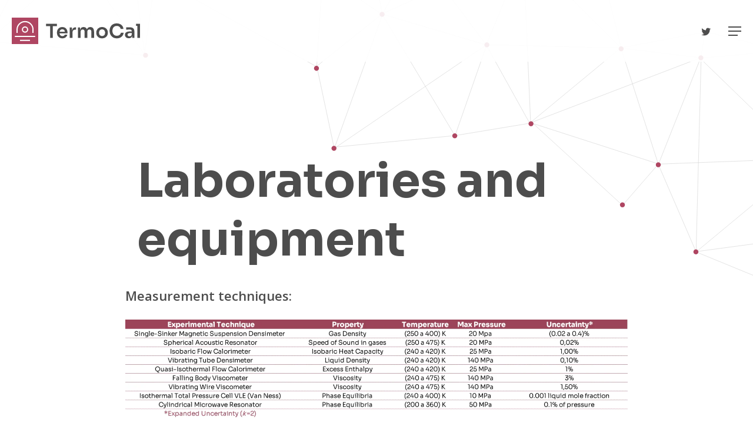

--- FILE ---
content_type: text/html; charset=UTF-8
request_url: https://termocal.uva.es/en/labs-equipment/
body_size: 129714
content:
<!doctype html>
<html lang="en-GB" prefix="og: https://ogp.me/ns#" class="no-js">
<head>
<meta charset="UTF-8">
<meta name="viewport" content="width=device-width, initial-scale=1, maximum-scale=1, user-scalable=0" /><link rel="alternate" href="https://termocal.uva.es/laboratorios-y-equipamiento/" hreflang="es" />
<link rel="alternate" href="https://termocal.uva.es/en/labs-equipment/" hreflang="en" />
<!-- Search Engine Optimisation by Rank Math - https://s.rankmath.com/home -->
<title>Laboratories and Equipment - TermoCal</title>
<meta name="description" content="The laboratory in the temperature area has PRT-25 platinum resistance thermometers as primary standards, as well as several fixed points of the ITS-90"/>
<meta name="robots" content="index, follow, max-snippet:-1, max-video-preview:-1, max-image-preview:large"/>
<link rel="canonical" href="https://termocal.uva.es/en/labs-equipment/" />
<meta property="og:locale" content="en_GB" />
<meta property="og:type" content="article" />
<meta property="og:title" content="Laboratories and Equipment - TermoCal" />
<meta property="og:description" content="The laboratory in the temperature area has PRT-25 platinum resistance thermometers as primary standards, as well as several fixed points of the ITS-90" />
<meta property="og:url" content="https://termocal.uva.es/en/labs-equipment/" />
<meta property="og:site_name" content="TermoCal" />
<meta property="og:updated_time" content="2024-10-10T09:16:16+01:00" />
<meta property="article:published_time" content="2022-11-16T11:29:09+01:00" />
<meta property="article:modified_time" content="2024-10-10T09:16:16+01:00" />
<meta name="twitter:card" content="summary_large_image" />
<meta name="twitter:title" content="Laboratories and Equipment - TermoCal" />
<meta name="twitter:description" content="The laboratory in the temperature area has PRT-25 platinum resistance thermometers as primary standards, as well as several fixed points of the ITS-90" />
<meta name="twitter:label1" content="Time to read" />
<meta name="twitter:data1" content="24 minutes" />
<script type="application/ld+json" class="rank-math-schema">{"@context":"https://schema.org","@graph":[{"@type":["Person","Organization"],"@id":"https://termocal.uva.es/#person","name":"Demo5"},{"@type":"WebSite","@id":"https://termocal.uva.es/#website","url":"https://termocal.uva.es","name":"Demo5","publisher":{"@id":"https://termocal.uva.es/#person"},"inLanguage":"en-GB"},{"@type":"Person","@id":"https://termocal.uva.es/en/author/termocal/","name":"TermoCal","url":"https://termocal.uva.es/en/author/termocal/","image":{"@type":"ImageObject","@id":"https://secure.gravatar.com/avatar/bb0a3751e5c1eb784da04e2e1afd8dd8?s=96&amp;d=mm&amp;r=g","url":"https://secure.gravatar.com/avatar/bb0a3751e5c1eb784da04e2e1afd8dd8?s=96&amp;d=mm&amp;r=g","caption":"TermoCal","inLanguage":"en-GB"}},{"@type":"WebPage","@id":"https://termocal.uva.es/en/labs-equipment/#webpage","url":"https://termocal.uva.es/en/labs-equipment/","name":"Laboratories and Equipment - TermoCal","datePublished":"2022-11-16T11:29:09+01:00","dateModified":"2024-10-10T09:16:16+01:00","author":{"@id":"https://termocal.uva.es/en/author/termocal/"},"isPartOf":{"@id":"https://termocal.uva.es/#website"},"inLanguage":"en-GB"},{"@type":"Article","headline":"Laboratories and Equipment - TermoCal","keywords":"\u00c1rea de investigaci\u00f3n de Biorrefiner\u00eda y Sostenibilidad del grupo PressTech (BioEcoUVa) -Universidad de Valladolid.","datePublished":"2022-11-16T11:29:09+01:00","dateModified":"2024-10-10T09:16:16+01:00","author":{"@id":"https://termocal.uva.es/en/author/termocal/"},"publisher":{"@id":"https://termocal.uva.es/#person"},"description":"The laboratory in the temperature area has PRT-25 platinum resistance thermometers as primary standards, as well as several fixed points of the ITS-90","name":"Laboratories and Equipment - TermoCal","@id":"https://termocal.uva.es/en/labs-equipment/#richSnippet","isPartOf":{"@id":"https://termocal.uva.es/en/labs-equipment/#webpage"},"inLanguage":"en-GB","mainEntityOfPage":{"@id":"https://termocal.uva.es/en/labs-equipment/#webpage"}}]}</script>
<!-- /Rank Math WordPress SEO plugin -->
<link rel='dns-prefetch' href='//fonts.googleapis.com' />
<link rel='dns-prefetch' href='//s.w.org' />
<link rel="alternate" type="application/rss+xml" title="TermoCal &raquo; Feed" href="https://termocal.uva.es/en/feed/" />
<link rel="alternate" type="application/rss+xml" title="TermoCal &raquo; Comments Feed" href="https://termocal.uva.es/en/comments/feed/" />
<script type="text/javascript">
window._wpemojiSettings = {"baseUrl":"https:\/\/s.w.org\/images\/core\/emoji\/14.0.0\/72x72\/","ext":".png","svgUrl":"https:\/\/s.w.org\/images\/core\/emoji\/14.0.0\/svg\/","svgExt":".svg","source":{"concatemoji":"https:\/\/termocal.uva.es\/wp-includes\/js\/wp-emoji-release.min.js?ver=6.0"}};
/*! This file is auto-generated */
!function(e,a,t){var n,r,o,i=a.createElement("canvas"),p=i.getContext&&i.getContext("2d");function s(e,t){var a=String.fromCharCode,e=(p.clearRect(0,0,i.width,i.height),p.fillText(a.apply(this,e),0,0),i.toDataURL());return p.clearRect(0,0,i.width,i.height),p.fillText(a.apply(this,t),0,0),e===i.toDataURL()}function c(e){var t=a.createElement("script");t.src=e,t.defer=t.type="text/javascript",a.getElementsByTagName("head")[0].appendChild(t)}for(o=Array("flag","emoji"),t.supports={everything:!0,everythingExceptFlag:!0},r=0;r<o.length;r++)t.supports[o[r]]=function(e){if(!p||!p.fillText)return!1;switch(p.textBaseline="top",p.font="600 32px Arial",e){case"flag":return s([127987,65039,8205,9895,65039],[127987,65039,8203,9895,65039])?!1:!s([55356,56826,55356,56819],[55356,56826,8203,55356,56819])&&!s([55356,57332,56128,56423,56128,56418,56128,56421,56128,56430,56128,56423,56128,56447],[55356,57332,8203,56128,56423,8203,56128,56418,8203,56128,56421,8203,56128,56430,8203,56128,56423,8203,56128,56447]);case"emoji":return!s([129777,127995,8205,129778,127999],[129777,127995,8203,129778,127999])}return!1}(o[r]),t.supports.everything=t.supports.everything&&t.supports[o[r]],"flag"!==o[r]&&(t.supports.everythingExceptFlag=t.supports.everythingExceptFlag&&t.supports[o[r]]);t.supports.everythingExceptFlag=t.supports.everythingExceptFlag&&!t.supports.flag,t.DOMReady=!1,t.readyCallback=function(){t.DOMReady=!0},t.supports.everything||(n=function(){t.readyCallback()},a.addEventListener?(a.addEventListener("DOMContentLoaded",n,!1),e.addEventListener("load",n,!1)):(e.attachEvent("onload",n),a.attachEvent("onreadystatechange",function(){"complete"===a.readyState&&t.readyCallback()})),(e=t.source||{}).concatemoji?c(e.concatemoji):e.wpemoji&&e.twemoji&&(c(e.twemoji),c(e.wpemoji)))}(window,document,window._wpemojiSettings);
</script>
<style type="text/css">
img.wp-smiley,
img.emoji {
display: inline !important;
border: none !important;
box-shadow: none !important;
height: 1em !important;
width: 1em !important;
margin: 0 0.07em !important;
vertical-align: -0.1em !important;
background: none !important;
padding: 0 !important;
}
</style>
<link rel='stylesheet' id='wp-block-library-css'  href='//termocal.uva.es/wp-content/cache/termocal.uva.es/wpfc-minified/2p9ejzw6/fq2i7.css' type='text/css' media='all' />
<style id='global-styles-inline-css' type='text/css'>
body{--wp--preset--color--black: #000000;--wp--preset--color--cyan-bluish-gray: #abb8c3;--wp--preset--color--white: #ffffff;--wp--preset--color--pale-pink: #f78da7;--wp--preset--color--vivid-red: #cf2e2e;--wp--preset--color--luminous-vivid-orange: #ff6900;--wp--preset--color--luminous-vivid-amber: #fcb900;--wp--preset--color--light-green-cyan: #7bdcb5;--wp--preset--color--vivid-green-cyan: #00d084;--wp--preset--color--pale-cyan-blue: #8ed1fc;--wp--preset--color--vivid-cyan-blue: #0693e3;--wp--preset--color--vivid-purple: #9b51e0;--wp--preset--gradient--vivid-cyan-blue-to-vivid-purple: linear-gradient(135deg,rgba(6,147,227,1) 0%,rgb(155,81,224) 100%);--wp--preset--gradient--light-green-cyan-to-vivid-green-cyan: linear-gradient(135deg,rgb(122,220,180) 0%,rgb(0,208,130) 100%);--wp--preset--gradient--luminous-vivid-amber-to-luminous-vivid-orange: linear-gradient(135deg,rgba(252,185,0,1) 0%,rgba(255,105,0,1) 100%);--wp--preset--gradient--luminous-vivid-orange-to-vivid-red: linear-gradient(135deg,rgba(255,105,0,1) 0%,rgb(207,46,46) 100%);--wp--preset--gradient--very-light-gray-to-cyan-bluish-gray: linear-gradient(135deg,rgb(238,238,238) 0%,rgb(169,184,195) 100%);--wp--preset--gradient--cool-to-warm-spectrum: linear-gradient(135deg,rgb(74,234,220) 0%,rgb(151,120,209) 20%,rgb(207,42,186) 40%,rgb(238,44,130) 60%,rgb(251,105,98) 80%,rgb(254,248,76) 100%);--wp--preset--gradient--blush-light-purple: linear-gradient(135deg,rgb(255,206,236) 0%,rgb(152,150,240) 100%);--wp--preset--gradient--blush-bordeaux: linear-gradient(135deg,rgb(254,205,165) 0%,rgb(254,45,45) 50%,rgb(107,0,62) 100%);--wp--preset--gradient--luminous-dusk: linear-gradient(135deg,rgb(255,203,112) 0%,rgb(199,81,192) 50%,rgb(65,88,208) 100%);--wp--preset--gradient--pale-ocean: linear-gradient(135deg,rgb(255,245,203) 0%,rgb(182,227,212) 50%,rgb(51,167,181) 100%);--wp--preset--gradient--electric-grass: linear-gradient(135deg,rgb(202,248,128) 0%,rgb(113,206,126) 100%);--wp--preset--gradient--midnight: linear-gradient(135deg,rgb(2,3,129) 0%,rgb(40,116,252) 100%);--wp--preset--duotone--dark-grayscale: url('#wp-duotone-dark-grayscale');--wp--preset--duotone--grayscale: url('#wp-duotone-grayscale');--wp--preset--duotone--purple-yellow: url('#wp-duotone-purple-yellow');--wp--preset--duotone--blue-red: url('#wp-duotone-blue-red');--wp--preset--duotone--midnight: url('#wp-duotone-midnight');--wp--preset--duotone--magenta-yellow: url('#wp-duotone-magenta-yellow');--wp--preset--duotone--purple-green: url('#wp-duotone-purple-green');--wp--preset--duotone--blue-orange: url('#wp-duotone-blue-orange');--wp--preset--font-size--small: 13px;--wp--preset--font-size--medium: 20px;--wp--preset--font-size--large: 36px;--wp--preset--font-size--x-large: 42px;}.has-black-color{color: var(--wp--preset--color--black) !important;}.has-cyan-bluish-gray-color{color: var(--wp--preset--color--cyan-bluish-gray) !important;}.has-white-color{color: var(--wp--preset--color--white) !important;}.has-pale-pink-color{color: var(--wp--preset--color--pale-pink) !important;}.has-vivid-red-color{color: var(--wp--preset--color--vivid-red) !important;}.has-luminous-vivid-orange-color{color: var(--wp--preset--color--luminous-vivid-orange) !important;}.has-luminous-vivid-amber-color{color: var(--wp--preset--color--luminous-vivid-amber) !important;}.has-light-green-cyan-color{color: var(--wp--preset--color--light-green-cyan) !important;}.has-vivid-green-cyan-color{color: var(--wp--preset--color--vivid-green-cyan) !important;}.has-pale-cyan-blue-color{color: var(--wp--preset--color--pale-cyan-blue) !important;}.has-vivid-cyan-blue-color{color: var(--wp--preset--color--vivid-cyan-blue) !important;}.has-vivid-purple-color{color: var(--wp--preset--color--vivid-purple) !important;}.has-black-background-color{background-color: var(--wp--preset--color--black) !important;}.has-cyan-bluish-gray-background-color{background-color: var(--wp--preset--color--cyan-bluish-gray) !important;}.has-white-background-color{background-color: var(--wp--preset--color--white) !important;}.has-pale-pink-background-color{background-color: var(--wp--preset--color--pale-pink) !important;}.has-vivid-red-background-color{background-color: var(--wp--preset--color--vivid-red) !important;}.has-luminous-vivid-orange-background-color{background-color: var(--wp--preset--color--luminous-vivid-orange) !important;}.has-luminous-vivid-amber-background-color{background-color: var(--wp--preset--color--luminous-vivid-amber) !important;}.has-light-green-cyan-background-color{background-color: var(--wp--preset--color--light-green-cyan) !important;}.has-vivid-green-cyan-background-color{background-color: var(--wp--preset--color--vivid-green-cyan) !important;}.has-pale-cyan-blue-background-color{background-color: var(--wp--preset--color--pale-cyan-blue) !important;}.has-vivid-cyan-blue-background-color{background-color: var(--wp--preset--color--vivid-cyan-blue) !important;}.has-vivid-purple-background-color{background-color: var(--wp--preset--color--vivid-purple) !important;}.has-black-border-color{border-color: var(--wp--preset--color--black) !important;}.has-cyan-bluish-gray-border-color{border-color: var(--wp--preset--color--cyan-bluish-gray) !important;}.has-white-border-color{border-color: var(--wp--preset--color--white) !important;}.has-pale-pink-border-color{border-color: var(--wp--preset--color--pale-pink) !important;}.has-vivid-red-border-color{border-color: var(--wp--preset--color--vivid-red) !important;}.has-luminous-vivid-orange-border-color{border-color: var(--wp--preset--color--luminous-vivid-orange) !important;}.has-luminous-vivid-amber-border-color{border-color: var(--wp--preset--color--luminous-vivid-amber) !important;}.has-light-green-cyan-border-color{border-color: var(--wp--preset--color--light-green-cyan) !important;}.has-vivid-green-cyan-border-color{border-color: var(--wp--preset--color--vivid-green-cyan) !important;}.has-pale-cyan-blue-border-color{border-color: var(--wp--preset--color--pale-cyan-blue) !important;}.has-vivid-cyan-blue-border-color{border-color: var(--wp--preset--color--vivid-cyan-blue) !important;}.has-vivid-purple-border-color{border-color: var(--wp--preset--color--vivid-purple) !important;}.has-vivid-cyan-blue-to-vivid-purple-gradient-background{background: var(--wp--preset--gradient--vivid-cyan-blue-to-vivid-purple) !important;}.has-light-green-cyan-to-vivid-green-cyan-gradient-background{background: var(--wp--preset--gradient--light-green-cyan-to-vivid-green-cyan) !important;}.has-luminous-vivid-amber-to-luminous-vivid-orange-gradient-background{background: var(--wp--preset--gradient--luminous-vivid-amber-to-luminous-vivid-orange) !important;}.has-luminous-vivid-orange-to-vivid-red-gradient-background{background: var(--wp--preset--gradient--luminous-vivid-orange-to-vivid-red) !important;}.has-very-light-gray-to-cyan-bluish-gray-gradient-background{background: var(--wp--preset--gradient--very-light-gray-to-cyan-bluish-gray) !important;}.has-cool-to-warm-spectrum-gradient-background{background: var(--wp--preset--gradient--cool-to-warm-spectrum) !important;}.has-blush-light-purple-gradient-background{background: var(--wp--preset--gradient--blush-light-purple) !important;}.has-blush-bordeaux-gradient-background{background: var(--wp--preset--gradient--blush-bordeaux) !important;}.has-luminous-dusk-gradient-background{background: var(--wp--preset--gradient--luminous-dusk) !important;}.has-pale-ocean-gradient-background{background: var(--wp--preset--gradient--pale-ocean) !important;}.has-electric-grass-gradient-background{background: var(--wp--preset--gradient--electric-grass) !important;}.has-midnight-gradient-background{background: var(--wp--preset--gradient--midnight) !important;}.has-small-font-size{font-size: var(--wp--preset--font-size--small) !important;}.has-medium-font-size{font-size: var(--wp--preset--font-size--medium) !important;}.has-large-font-size{font-size: var(--wp--preset--font-size--large) !important;}.has-x-large-font-size{font-size: var(--wp--preset--font-size--x-large) !important;}
</style>
<link rel='stylesheet' id='contact-form-7-css'  href='//termocal.uva.es/wp-content/cache/termocal.uva.es/wpfc-minified/1fu9auxk/fq2i7.css' type='text/css' media='all' />
<link rel='stylesheet' id='ctf_styles-css'  href='//termocal.uva.es/wp-content/cache/termocal.uva.es/wpfc-minified/ph227iw/fq2i7.css' type='text/css' media='all' />
<link rel='stylesheet' id='wpos-slick-style-css'  href='//termocal.uva.es/wp-content/cache/termocal.uva.es/wpfc-minified/qsjjndgo/fq2i7.css' type='text/css' media='all' />
<link rel='stylesheet' id='wppsac-public-style-css'  href='//termocal.uva.es/wp-content/cache/termocal.uva.es/wpfc-minified/qvw0qd1p/fq2i7.css' type='text/css' media='all' />
<link rel='stylesheet' id='font-awesome-css'  href='//termocal.uva.es/wp-content/cache/termocal.uva.es/wpfc-minified/ldvfot6l/fq2i7.css' type='text/css' media='all' />
<link rel='stylesheet' id='salient-grid-system-css'  href='//termocal.uva.es/wp-content/cache/termocal.uva.es/wpfc-minified/jnzp3t2x/fq2i7.css' type='text/css' media='all' />
<link rel='stylesheet' id='main-styles-css'  href='//termocal.uva.es/wp-content/cache/termocal.uva.es/wpfc-minified/87gsali1/fq2i7.css' type='text/css' media='all' />
<style id='main-styles-inline-css' type='text/css'>
html body[data-header-resize="1"] .container-wrap, html body[data-header-format="left-header"][data-header-resize="0"] .container-wrap, html body[data-header-resize="0"] .container-wrap, body[data-header-format="left-header"][data-header-resize="0"] .container-wrap { padding-top: 0; } .main-content > .row > #breadcrumbs.yoast { padding: 20px 0; }
html:not(.page-trans-loaded) { background-color: #ffffff; }
</style>
<link rel='stylesheet' id='nectar_default_font_open_sans-css'  href='https://fonts.googleapis.com/css?family=Open+Sans%3A300%2C400%2C600%2C700&#038;subset=latin%2Clatin-ext' type='text/css' media='all' />
<link rel='stylesheet' id='responsive-css'  href='//termocal.uva.es/wp-content/cache/termocal.uva.es/wpfc-minified/7m1089eq/fq2i7.css' type='text/css' media='all' />
<link rel='stylesheet' id='skin-material-css'  href='//termocal.uva.es/wp-content/cache/termocal.uva.es/wpfc-minified/eten6rpf/fq2i7.css' type='text/css' media='all' />
<link rel='stylesheet' id='salient-wp-menu-dynamic-css'  href='//termocal.uva.es/wp-content/cache/termocal.uva.es/wpfc-minified/7udmgcgr/fq2i7.css' type='text/css' media='all' />
<link rel='stylesheet' id='simcal-qtip-css'  href='//termocal.uva.es/wp-content/cache/termocal.uva.es/wpfc-minified/jy1rr6km/fq2i7.css' type='text/css' media='all' />
<link rel='stylesheet' id='simcal-default-calendar-grid-css'  href='//termocal.uva.es/wp-content/cache/termocal.uva.es/wpfc-minified/8i0e6zpt/fq2i7.css' type='text/css' media='all' />
<link rel='stylesheet' id='simcal-default-calendar-list-css'  href='//termocal.uva.es/wp-content/cache/termocal.uva.es/wpfc-minified/6nc7w7aw/fq2i7.css' type='text/css' media='all' />
<link rel='stylesheet' id='js_composer_front-css'  href='//termocal.uva.es/wp-content/cache/termocal.uva.es/wpfc-minified/5i08a7k/fq2i7.css' type='text/css' media='all' />
<link rel='stylesheet' id='dynamic-css-css'  href='//termocal.uva.es/wp-content/cache/termocal.uva.es/wpfc-minified/23avu90q/fq2i7.css' type='text/css' media='all' />
<style id='dynamic-css-inline-css' type='text/css'>
@media only screen and (min-width:1000px){body #ajax-content-wrap.no-scroll{min-height:calc(100vh - 105px);height:calc(100vh - 105px)!important;}}@media only screen and (min-width:1000px){#page-header-wrap.fullscreen-header,#page-header-wrap.fullscreen-header #page-header-bg,html:not(.nectar-box-roll-loaded) .nectar-box-roll > #page-header-bg.fullscreen-header,.nectar_fullscreen_zoom_recent_projects,#nectar_fullscreen_rows:not(.afterLoaded) > div{height:calc(100vh - 104px);}.wpb_row.vc_row-o-full-height.top-level,.wpb_row.vc_row-o-full-height.top-level > .col.span_12{min-height:calc(100vh - 104px);}html:not(.nectar-box-roll-loaded) .nectar-box-roll > #page-header-bg.fullscreen-header{top:105px;}.nectar-slider-wrap[data-fullscreen="true"]:not(.loaded),.nectar-slider-wrap[data-fullscreen="true"]:not(.loaded) .swiper-container{height:calc(100vh - 103px)!important;}.admin-bar .nectar-slider-wrap[data-fullscreen="true"]:not(.loaded),.admin-bar .nectar-slider-wrap[data-fullscreen="true"]:not(.loaded) .swiper-container{height:calc(100vh - 103px - 32px)!important;}}@media only screen and (max-width:999px){.using-mobile-browser #nectar_fullscreen_rows:not(.afterLoaded):not([data-mobile-disable="on"]) > div{height:calc(100vh - 100px);}.using-mobile-browser .wpb_row.vc_row-o-full-height.top-level,.using-mobile-browser .wpb_row.vc_row-o-full-height.top-level > .col.span_12,[data-permanent-transparent="1"].using-mobile-browser .wpb_row.vc_row-o-full-height.top-level,[data-permanent-transparent="1"].using-mobile-browser .wpb_row.vc_row-o-full-height.top-level > .col.span_12{min-height:calc(100vh - 100px);}html:not(.nectar-box-roll-loaded) .nectar-box-roll > #page-header-bg.fullscreen-header,.nectar_fullscreen_zoom_recent_projects,.nectar-slider-wrap[data-fullscreen="true"]:not(.loaded),.nectar-slider-wrap[data-fullscreen="true"]:not(.loaded) .swiper-container,#nectar_fullscreen_rows:not(.afterLoaded):not([data-mobile-disable="on"]) > div{height:calc(100vh - 47px);}.wpb_row.vc_row-o-full-height.top-level,.wpb_row.vc_row-o-full-height.top-level > .col.span_12{min-height:calc(100vh - 47px);}body[data-transparent-header="false"] #ajax-content-wrap.no-scroll{min-height:calc(100vh - 47px);height:calc(100vh - 47px);}}#ajax-content-wrap .vc_row.top_margin_150px{margin-top:150px;}#ajax-content-wrap .vc_row.inner_row.left_padding_500px .row_col_wrap_12_inner{padding-left:500px;}#ajax-content-wrap .vc_row.top_margin_-650px{margin-top:-650px;}@media only screen and (max-width:999px){body #ajax-content-wrap .vc_row.top_margin_tablet_-40px{margin-top:-40px;}}#ajax-content-wrap .vc_row.top_margin_-400px{margin-top:-400px;}@media only screen and (max-width:999px){body #ajax-content-wrap .vc_row.top_margin_tablet_-300px{margin-top:-300px;}}#ajax-content-wrap .vc_row.top_margin_-4vw{margin-top:-4vw;}#ajax-content-wrap .vc_row.left_padding_20px .row_col_wrap_12{padding-left:20px;}#ajax-content-wrap .vc_row.right_padding_20px .row_col_wrap_12{padding-right:20px;}#ajax-content-wrap .vc_row.inner_row.right_padding_100px .row_col_wrap_12_inner{padding-right:100px;}@media only screen and (min-width:1000px){.nectar-split-heading[data-custom-font-size="true"] h1,.nectar-split-heading[data-custom-font-size="true"] h2,.row .nectar-split-heading[data-custom-font-size="true"] h3,.row .nectar-split-heading[data-custom-font-size="true"] h4,.row .nectar-split-heading[data-custom-font-size="true"] h5,.row .nectar-split-heading[data-custom-font-size="true"] h6,.row .nectar-split-heading[data-custom-font-size="true"] i{font-size:inherit;line-height:inherit;}}@media only screen and (max-width:999px){.vc_row.inner_row.top_padding_tablet_50px{padding-top:50px!important;}}@media only screen and (max-width:999px){.vc_row.inner_row.bottom_padding_tablet_50px{padding-bottom:50px!important;}}@media only screen and (max-width:999px){#ajax-content-wrap .vc_row.inner_row.left_padding_tablet_20px .row_col_wrap_12_inner{padding-left:20px!important;}}@media only screen and (max-width:999px){#ajax-content-wrap .vc_row.inner_row.right_padding_tablet_20px .row_col_wrap_12_inner{padding-right:20px!important;}}#ajax-content-wrap .vc_row.inner_row.left_padding_20px .row_col_wrap_12_inner{padding-left:20px;}#ajax-content-wrap .vc_row.inner_row.right_padding_20px .row_col_wrap_12_inner{padding-right:20px;}@media only screen and (max-width:999px){.divider-wrap.height_tablet_100px > .divider{height:100px!important;}}@media only screen and (max-width:999px){.nectar-split-heading.font_size_tablet_30px{font-size:30px!important;line-height:36px!important;}.nectar-split-heading.font_size_tablet_30px *{font-size:inherit!important;line-height:inherit!important;}}.nectar-split-heading[data-animation-type="line-reveal-by-space"][data-align="left"]{display:flex;justify-content:flex-start;}.nectar-split-heading[data-animation-type="line-reveal-by-space"][data-align="center"]{display:flex;justify-content:center;}.nectar-split-heading[data-animation-type="line-reveal-by-space"][data-align="right"]{display:flex;justify-content:flex-end;}@media only screen and (max-width:1000px){.nectar-split-heading[data-animation-type="line-reveal-by-space"][data-m-align="left"]{display:flex;justify-content:flex-start;}.nectar-split-heading[data-animation-type="line-reveal-by-space"][data-m-align="center"]{display:flex;justify-content:center;}.nectar-split-heading[data-animation-type="line-reveal-by-space"][data-m-align="right"]{display:flex;justify-content:flex-end;}}@media only screen and (max-width:999px){body #ajax-content-wrap .vc_row.top_margin_tablet_100px{margin-top:100px;}}body .container-wrap .wpb_row[data-column-margin="20px"]:not(.full-width-section):not(.full-width-content){margin-bottom:20px;}body .container-wrap .wpb_row[data-column-margin="30px"]:not(.full-width-section):not(.full-width-content){margin-bottom:30px;}body .container-wrap .vc_row-fluid[data-column-margin="30px"] > .span_12,body .container-wrap .vc_row-fluid[data-column-margin="30px"] .full-page-inner > .container > .span_12,body .container-wrap .vc_row-fluid[data-column-margin="30px"] .full-page-inner > .span_12{margin-left:-15px;margin-right:-15px;}body .container-wrap .vc_row-fluid[data-column-margin="30px"] .wpb_column:not(.child_column),body .container-wrap .inner_row[data-column-margin="30px"] .child_column{padding-left:15px;padding-right:15px;}.container-wrap .vc_row-fluid[data-column-margin="30px"].full-width-content > .span_12,.container-wrap .vc_row-fluid[data-column-margin="30px"].full-width-content .full-page-inner > .span_12{margin-left:0;margin-right:0;padding-left:15px;padding-right:15px;}.single-portfolio #full_width_portfolio .vc_row-fluid[data-column-margin="30px"].full-width-content > .span_12{padding-right:15px;}@media only screen and (max-width:999px) and (min-width:690px){.vc_row-fluid[data-column-margin="30px"] > .span_12 > .one-fourths:not([class*="vc_col-xs-"]),.vc_row-fluid .vc_row-fluid.inner_row[data-column-margin="30px"] > .span_12 > .one-fourths:not([class*="vc_col-xs-"]){margin-bottom:30px;}}#ajax-content-wrap .vc_row.top_margin_50px{margin-top:50px;}body .container-wrap .wpb_row[data-column-margin="40px"]:not(.full-width-section):not(.full-width-content){margin-bottom:40px;}body .container-wrap .vc_row-fluid[data-column-margin="40px"] > .span_12,body .container-wrap .vc_row-fluid[data-column-margin="40px"] .full-page-inner > .container > .span_12,body .container-wrap .vc_row-fluid[data-column-margin="40px"] .full-page-inner > .span_12{margin-left:-20px;margin-right:-20px;}body .container-wrap .vc_row-fluid[data-column-margin="40px"] .wpb_column:not(.child_column),body .container-wrap .inner_row[data-column-margin="40px"] .child_column{padding-left:20px;padding-right:20px;}.container-wrap .vc_row-fluid[data-column-margin="40px"].full-width-content > .span_12,.container-wrap .vc_row-fluid[data-column-margin="40px"].full-width-content .full-page-inner > .span_12{margin-left:0;margin-right:0;padding-left:20px;padding-right:20px;}.single-portfolio #full_width_portfolio .vc_row-fluid[data-column-margin="40px"].full-width-content > .span_12{padding-right:20px;}@media only screen and (max-width:999px) and (min-width:690px){.vc_row-fluid[data-column-margin="40px"] > .span_12 > .one-fourths:not([class*="vc_col-xs-"]),.vc_row-fluid .vc_row-fluid.inner_row[data-column-margin="40px"] > .span_12 > .one-fourths:not([class*="vc_col-xs-"]){margin-bottom:40px;}}#ajax-content-wrap .vc_row.top_margin_100px{margin-top:100px;}.vc_row.inner_row.min_width_desktop_100pct{min-width:100%;}.vc_row.inner_row.row_position_absolute{position:absolute;}body .container-wrap .vc_row-fluid[data-column-margin="20px"] > .span_12,body .container-wrap .vc_row-fluid[data-column-margin="20px"] .full-page-inner > .container > .span_12,body .container-wrap .vc_row-fluid[data-column-margin="20px"] .full-page-inner > .span_12{margin-left:-10px;margin-right:-10px;}body .container-wrap .vc_row-fluid[data-column-margin="20px"] .wpb_column:not(.child_column),body .container-wrap .inner_row[data-column-margin="20px"] .child_column{padding-left:10px;padding-right:10px;}.container-wrap .vc_row-fluid[data-column-margin="20px"].full-width-content > .span_12,.container-wrap .vc_row-fluid[data-column-margin="20px"].full-width-content .full-page-inner > .span_12{margin-left:0;margin-right:0;padding-left:10px;padding-right:10px;}.single-portfolio #full_width_portfolio .vc_row-fluid[data-column-margin="20px"].full-width-content > .span_12{padding-right:10px;}@media only screen and (max-width:999px) and (min-width:690px){.vc_row-fluid[data-column-margin="20px"] > .span_12 > .one-fourths:not([class*="vc_col-xs-"]),.vc_row-fluid .vc_row-fluid.inner_row[data-column-margin="20px"] > .span_12 > .one-fourths:not([class*="vc_col-xs-"]){margin-bottom:20px;}}.nectar-split-heading[data-animation-type="line-reveal-by-space"][data-text-effect="letter-reveal-bottom"] > * > span{padding:0 .05em;margin:0 -0.05em;}@media only screen and (max-width:999px){body .vc_row-fluid:not(.full-width-content) > .span_12 .vc_col-sm-2:not(:last-child):not([class*="vc_col-xs-"]){margin-bottom:25px;}}@media only screen and (min-width :690px) and (max-width :999px){body .vc_col-sm-2{width:31.2%;margin-left:3.1%;}body .full-width-content .vc_col-sm-2{width:33.3%;margin-left:0;}.vc_row-fluid .vc_col-sm-2[class*="vc_col-sm-"]:first-child:not([class*="offset"]),.vc_row-fluid .vc_col-sm-2[class*="vc_col-sm-"]:nth-child(3n+4):not([class*="offset"]){margin-left:0;}}@media only screen and (max-width :690px){body .vc_row-fluid .vc_col-sm-2:not([class*="vc_col-xs"]),body .vc_row-fluid.full-width-content .vc_col-sm-2:not([class*="vc_col-xs"]){width:50%;}.vc_row-fluid .vc_col-sm-2[class*="vc_col-sm-"]:first-child:not([class*="offset"]),.vc_row-fluid .vc_col-sm-2[class*="vc_col-sm-"]:nth-child(2n+3):not([class*="offset"]){margin-left:0;}}@media only screen and (max-width:999px){.wpb_column.top_margin_tablet_0px{margin-top:0!important;}}@media only screen and (max-width:999px){body .wpb_row .wpb_column.child_column.padding-3-percent_tablet > .vc_column-inner,body .wpb_row .wpb_column.child_column.padding-3-percent_tablet > .n-sticky > .vc_column-inner{padding:calc(999px * 0.03);}}.img-with-aniamtion-wrap[data-border-radius="none"] .img-with-animation,.img-with-aniamtion-wrap[data-border-radius="none"] .hover-wrap{border-radius:none;}.img-with-aniamtion-wrap.custom-width-80pct .inner{max-width:80%;}.nectar-split-heading .heading-line{display:block;overflow:hidden;position:relative}.nectar-split-heading .heading-line >div{display:block;transform:translateY(200%);-webkit-transform:translateY(200%)}.nectar-split-heading h1{margin-bottom:0}.centered-text .nectar-split-heading[data-animation-type="line-reveal-by-space"] h1,.centered-text .nectar-split-heading[data-animation-type="line-reveal-by-space"] h2,.centered-text .nectar-split-heading[data-animation-type="line-reveal-by-space"] h3,.centered-text .nectar-split-heading[data-animation-type="line-reveal-by-space"] h4{margin:0 auto;}.nectar-split-heading[data-animation-type="line-reveal-by-space"]:not(.markup-generated){opacity:0;}@media only screen and (max-width:999px){.nectar-split-heading[data-m-rm-animation="true"]{opacity:1!important;}}.nectar-split-heading[data-animation-type="line-reveal-by-space"] > * > span{position:relative;display:inline-block;overflow:hidden;}.nectar-split-heading[data-animation-type="line-reveal-by-space"] span{vertical-align:bottom;}.nectar-split-heading[data-animation-type="line-reveal-by-space"] span,.nectar-split-heading[data-animation-type="line-reveal-by-space"]:not(.markup-generated) > *{line-height:1.2;}.nectar-split-heading[data-animation-type="line-reveal-by-space"][data-stagger="true"]:not([data-text-effect*="letter-reveal"]) span .inner{transition:transform 1.2s cubic-bezier(0.25,1,0.5,1),opacity 1.2s cubic-bezier(0.25,1,0.5,1);}.nectar-split-heading[data-animation-type="line-reveal-by-space"] span .inner{position:relative;display:inline-block;-webkit-transform:translateY(1.3em);transform:translateY(1.3em);}.nectar-split-heading[data-animation-type="line-reveal-by-space"] span .inner.animated{-webkit-transform:none;transform:none;opacity:1;}@media only screen and (max-width:690px){.divider-wrap.height_phone_100px > .divider{height:100px!important;}}@media only screen and (max-width:690px){body #ajax-content-wrap .vc_row.top_margin_phone_-24px{margin-top:-24px;}}.screen-reader-text,.nectar-skip-to-content:not(:focus){border:0;clip:rect(1px,1px,1px,1px);clip-path:inset(50%);height:1px;margin:-1px;overflow:hidden;padding:0;position:absolute!important;width:1px;word-wrap:normal!important;}
</style>
<link rel='stylesheet' id='salient-child-style-css'  href='//termocal.uva.es/wp-content/cache/termocal.uva.es/wpfc-minified/e49kuwkl/fq2i7.css' type='text/css' media='all' />
<link rel='stylesheet' id='redux-google-fonts-salient_redux-css'  href='https://fonts.googleapis.com/css?family=Sora%3A300%2C400%2C200%2C700&#038;ver=1655979497' type='text/css' media='all' />
<script type='text/javascript' src='https://termocal.uva.es/wp-includes/js/jquery/jquery.min.js?ver=3.6.0' id='jquery-core-js'></script>
<script type='text/javascript' src='https://termocal.uva.es/wp-includes/js/jquery/jquery-migrate.min.js?ver=3.3.2' id='jquery-migrate-js'></script>
<link rel="https://api.w.org/" href="https://termocal.uva.es/wp-json/" /><link rel="alternate" type="application/json" href="https://termocal.uva.es/wp-json/wp/v2/pages/1245" /><link rel="EditURI" type="application/rsd+xml" title="RSD" href="https://termocal.uva.es/xmlrpc.php?rsd" />
<link rel="wlwmanifest" type="application/wlwmanifest+xml" href="https://termocal.uva.es/wp-includes/wlwmanifest.xml" /> 
<meta name="generator" content="WordPress 6.0" />
<link rel='shortlink' href='https://termocal.uva.es/?p=1245' />
<link rel="alternate" type="application/json+oembed" href="https://termocal.uva.es/wp-json/oembed/1.0/embed?url=https%3A%2F%2Ftermocal.uva.es%2Fen%2Flabs-equipment%2F" />
<link rel="alternate" type="text/xml+oembed" href="https://termocal.uva.es/wp-json/oembed/1.0/embed?url=https%3A%2F%2Ftermocal.uva.es%2Fen%2Flabs-equipment%2F&#038;format=xml" />
<!-- Analytics by WP Statistics v13.2.4 - https://wp-statistics.com/ -->
<script>var WP_Statistics_http = new XMLHttpRequest();WP_Statistics_http.open('GET', 'https://termocal.uva.es/wp-json/wp-statistics/v2/hit?_=1728550324&_wpnonce=1c466c3fdf&wp_statistics_hit_rest=yes&browser=Unknown&platform=Unknown&version=Unknown&device=bot&model=Unknown&referred=https%3A%2F%2Ftermocal.uva.es%2Fen%2Flabs-equipment%2F&ip=157.88.26.20&exclusion_match=yes&exclusion_reason=CrawlerDetect&ua=WP+Fastest+Cache+Preload+Bot&track_all=1&timestamp=1728553924&current_page_type=page&current_page_id=1245&search_query&page_uri=/en/labs-equipment/&user_id=0', true);WP_Statistics_http.setRequestHeader("Content-Type", "application/json;charset=UTF-8");WP_Statistics_http.send(null);</script>
<script type="text/javascript"> var root = document.getElementsByTagName( "html" )[0]; root.setAttribute( "class", "js" ); </script><link rel="preconnect" href="https://fonts.googleapis.com">
<link rel="preconnect" href="https://fonts.gstatic.com" crossorigin>
<link href="https://fonts.googleapis.com/css2?family=Sora:wght@600&display=swap" rel="stylesheet"><style type="text/css">.recentcomments a{display:inline !important;padding:0 !important;margin:0 !important;}</style><meta name="generator" content="Powered by WPBakery Page Builder - drag and drop page builder for WordPress."/>
<link rel="icon" href="https://termocal.uva.es/wp-content/uploads/2022/06/cropped-Sin-título-1-32x32.jpg" sizes="32x32" />
<link rel="icon" href="https://termocal.uva.es/wp-content/uploads/2022/06/cropped-Sin-título-1-192x192.jpg" sizes="192x192" />
<link rel="apple-touch-icon" href="https://termocal.uva.es/wp-content/uploads/2022/06/cropped-Sin-título-1-180x180.jpg" />
<meta name="msapplication-TileImage" content="https://termocal.uva.es/wp-content/uploads/2022/06/cropped-Sin-título-1-270x270.jpg" />
<style type="text/css" data-type="vc_custom-css">.footer-puntos-lineas {
transform: scaleX(-1)!important;
}</style><style type="text/css" data-type="vc_shortcodes-custom-css">.vc_custom_1668594333785{margin-top: 20px !important;}</style><noscript><style> .wpb_animate_when_almost_visible { opacity: 1; }</style></noscript></head><body data-rsssl=1 class="page-template-default page page-id-1245 material wpb-js-composer js-comp-ver-6.7 vc_responsive" data-footer-reveal="false" data-footer-reveal-shadow="none" data-header-format="default" data-body-border="off" data-boxed-style="" data-header-breakpoint="1490" data-dropdown-style="minimal" data-cae="easeOutCubic" data-cad="750" data-megamenu-width="contained" data-aie="none" data-ls="fancybox" data-apte="standard" data-hhun="0" data-fancy-form-rcs="default" data-form-style="default" data-form-submit="regular" data-is="minimal" data-button-style="rounded" data-user-account-button="false" data-flex-cols="true" data-col-gap="default" data-header-inherit-rc="false" data-header-search="false" data-animated-anchors="true" data-ajax-transitions="true" data-full-width-header="true" data-slide-out-widget-area="true" data-slide-out-widget-area-style="slide-out-from-right" data-user-set-ocm="off" data-loading-animation="none" data-bg-header="false" data-responsive="1" data-ext-responsive="true" data-ext-padding="90" data-header-resize="1" data-header-color="custom" data-transparent-header="false" data-cart="false" data-remove-m-parallax="" data-remove-m-video-bgs="" data-m-animate="1" data-force-header-trans-color="light" data-smooth-scrolling="0" data-permanent-transparent="false" >
<script type="text/javascript">
(function(window, document) {
if(navigator.userAgent.match(/(Android|iPod|iPhone|iPad|BlackBerry|IEMobile|Opera Mini)/)) {
document.body.className += " using-mobile-browser mobile ";
}
if( !("ontouchstart" in window) ) {
var body = document.querySelector("body");
var winW = window.innerWidth;
var bodyW = body.clientWidth;
if (winW > bodyW + 4) {
body.setAttribute("style", "--scroll-bar-w: " + (winW - bodyW - 4) + "px");
} else {
body.setAttribute("style", "--scroll-bar-w: 0px");
}
}
})(window, document);
</script><svg xmlns="http://www.w3.org/2000/svg" viewBox="0 0 0 0" width="0" height="0" focusable="false" role="none" style="visibility: hidden; position: absolute; left: -9999px; overflow: hidden;" ><defs><filter id="wp-duotone-dark-grayscale"><feColorMatrix color-interpolation-filters="sRGB" type="matrix" values=" .299 .587 .114 0 0 .299 .587 .114 0 0 .299 .587 .114 0 0 .299 .587 .114 0 0 " /><feComponentTransfer color-interpolation-filters="sRGB" ><feFuncR type="table" tableValues="0 0.49803921568627" /><feFuncG type="table" tableValues="0 0.49803921568627" /><feFuncB type="table" tableValues="0 0.49803921568627" /><feFuncA type="table" tableValues="1 1" /></feComponentTransfer><feComposite in2="SourceGraphic" operator="in" /></filter></defs></svg><svg xmlns="http://www.w3.org/2000/svg" viewBox="0 0 0 0" width="0" height="0" focusable="false" role="none" style="visibility: hidden; position: absolute; left: -9999px; overflow: hidden;" ><defs><filter id="wp-duotone-grayscale"><feColorMatrix color-interpolation-filters="sRGB" type="matrix" values=" .299 .587 .114 0 0 .299 .587 .114 0 0 .299 .587 .114 0 0 .299 .587 .114 0 0 " /><feComponentTransfer color-interpolation-filters="sRGB" ><feFuncR type="table" tableValues="0 1" /><feFuncG type="table" tableValues="0 1" /><feFuncB type="table" tableValues="0 1" /><feFuncA type="table" tableValues="1 1" /></feComponentTransfer><feComposite in2="SourceGraphic" operator="in" /></filter></defs></svg><svg xmlns="http://www.w3.org/2000/svg" viewBox="0 0 0 0" width="0" height="0" focusable="false" role="none" style="visibility: hidden; position: absolute; left: -9999px; overflow: hidden;" ><defs><filter id="wp-duotone-purple-yellow"><feColorMatrix color-interpolation-filters="sRGB" type="matrix" values=" .299 .587 .114 0 0 .299 .587 .114 0 0 .299 .587 .114 0 0 .299 .587 .114 0 0 " /><feComponentTransfer color-interpolation-filters="sRGB" ><feFuncR type="table" tableValues="0.54901960784314 0.98823529411765" /><feFuncG type="table" tableValues="0 1" /><feFuncB type="table" tableValues="0.71764705882353 0.25490196078431" /><feFuncA type="table" tableValues="1 1" /></feComponentTransfer><feComposite in2="SourceGraphic" operator="in" /></filter></defs></svg><svg xmlns="http://www.w3.org/2000/svg" viewBox="0 0 0 0" width="0" height="0" focusable="false" role="none" style="visibility: hidden; position: absolute; left: -9999px; overflow: hidden;" ><defs><filter id="wp-duotone-blue-red"><feColorMatrix color-interpolation-filters="sRGB" type="matrix" values=" .299 .587 .114 0 0 .299 .587 .114 0 0 .299 .587 .114 0 0 .299 .587 .114 0 0 " /><feComponentTransfer color-interpolation-filters="sRGB" ><feFuncR type="table" tableValues="0 1" /><feFuncG type="table" tableValues="0 0.27843137254902" /><feFuncB type="table" tableValues="0.5921568627451 0.27843137254902" /><feFuncA type="table" tableValues="1 1" /></feComponentTransfer><feComposite in2="SourceGraphic" operator="in" /></filter></defs></svg><svg xmlns="http://www.w3.org/2000/svg" viewBox="0 0 0 0" width="0" height="0" focusable="false" role="none" style="visibility: hidden; position: absolute; left: -9999px; overflow: hidden;" ><defs><filter id="wp-duotone-midnight"><feColorMatrix color-interpolation-filters="sRGB" type="matrix" values=" .299 .587 .114 0 0 .299 .587 .114 0 0 .299 .587 .114 0 0 .299 .587 .114 0 0 " /><feComponentTransfer color-interpolation-filters="sRGB" ><feFuncR type="table" tableValues="0 0" /><feFuncG type="table" tableValues="0 0.64705882352941" /><feFuncB type="table" tableValues="0 1" /><feFuncA type="table" tableValues="1 1" /></feComponentTransfer><feComposite in2="SourceGraphic" operator="in" /></filter></defs></svg><svg xmlns="http://www.w3.org/2000/svg" viewBox="0 0 0 0" width="0" height="0" focusable="false" role="none" style="visibility: hidden; position: absolute; left: -9999px; overflow: hidden;" ><defs><filter id="wp-duotone-magenta-yellow"><feColorMatrix color-interpolation-filters="sRGB" type="matrix" values=" .299 .587 .114 0 0 .299 .587 .114 0 0 .299 .587 .114 0 0 .299 .587 .114 0 0 " /><feComponentTransfer color-interpolation-filters="sRGB" ><feFuncR type="table" tableValues="0.78039215686275 1" /><feFuncG type="table" tableValues="0 0.94901960784314" /><feFuncB type="table" tableValues="0.35294117647059 0.47058823529412" /><feFuncA type="table" tableValues="1 1" /></feComponentTransfer><feComposite in2="SourceGraphic" operator="in" /></filter></defs></svg><svg xmlns="http://www.w3.org/2000/svg" viewBox="0 0 0 0" width="0" height="0" focusable="false" role="none" style="visibility: hidden; position: absolute; left: -9999px; overflow: hidden;" ><defs><filter id="wp-duotone-purple-green"><feColorMatrix color-interpolation-filters="sRGB" type="matrix" values=" .299 .587 .114 0 0 .299 .587 .114 0 0 .299 .587 .114 0 0 .299 .587 .114 0 0 " /><feComponentTransfer color-interpolation-filters="sRGB" ><feFuncR type="table" tableValues="0.65098039215686 0.40392156862745" /><feFuncG type="table" tableValues="0 1" /><feFuncB type="table" tableValues="0.44705882352941 0.4" /><feFuncA type="table" tableValues="1 1" /></feComponentTransfer><feComposite in2="SourceGraphic" operator="in" /></filter></defs></svg><svg xmlns="http://www.w3.org/2000/svg" viewBox="0 0 0 0" width="0" height="0" focusable="false" role="none" style="visibility: hidden; position: absolute; left: -9999px; overflow: hidden;" ><defs><filter id="wp-duotone-blue-orange"><feColorMatrix color-interpolation-filters="sRGB" type="matrix" values=" .299 .587 .114 0 0 .299 .587 .114 0 0 .299 .587 .114 0 0 .299 .587 .114 0 0 " /><feComponentTransfer color-interpolation-filters="sRGB" ><feFuncR type="table" tableValues="0.098039215686275 1" /><feFuncG type="table" tableValues="0 0.66274509803922" /><feFuncB type="table" tableValues="0.84705882352941 0.41960784313725" /><feFuncA type="table" tableValues="1 1" /></feComponentTransfer><feComposite in2="SourceGraphic" operator="in" /></filter></defs></svg><script src="https://termocal.uva.es/wp-content/themes/salient-child/js/script.js" type="text/javascript" defer=""></script>
<script src="https://termocal.uva.es/wp-content/themes/salient-child/js/rellax.min.js" type="text/javascript" defer=""></script>
<script src="https://termocal.uva.es/wp-content/themes/salient-child/js/jquery.smoothscroll.min.js" type="text/javascript" defer=""></script>
<a href="#ajax-content-wrap" class="nectar-skip-to-content">Skip to main content</a><div class="ocm-effect-wrap"><div class="ocm-effect-wrap-inner"><div id="ajax-loading-screen" data-disable-mobile="0" data-disable-fade-on-click="0" data-effect="standard" data-method="standard"><div class="loading-icon none"><div class="material-icon">
<div class="spinner">
<div class="right-side"><div class="bar"></div></div>
<div class="left-side"><div class="bar"></div></div>
</div>
<div class="spinner color-2">
<div class="right-side"><div class="bar"></div></div>
<div class="left-side"><div class="bar"></div></div>
</div>
</div></div></div>	
<div id="header-space"  data-header-mobile-fixed='1'></div> 
<div id="header-outer" data-has-menu="true" data-has-buttons="no" data-header-button_style="default" data-using-pr-menu="false" data-mobile-fixed="1" data-ptnm="false" data-lhe="default" data-user-set-bg="#ffffff" data-format="default" data-permanent-transparent="false" data-megamenu-rt="0" data-remove-fixed="0" data-header-resize="1" data-cart="false" data-transparency-option="0" data-box-shadow="none" data-shrink-num="6" data-using-secondary="0" data-using-logo="1" data-logo-height="45" data-m-logo-height="24" data-padding="30" data-full-width="true" data-condense="false" >
<div id="search-outer" class="nectar">
<div id="search">
<div class="container">
<div id="search-box">
<div class="inner-wrap">
<div class="col span_12">
<form role="search" action="https://termocal.uva.es/en/" method="GET">
<input type="text" name="s"  value="" aria-label="Search" placeholder="Search" />
<span>Hit enter to search or ESC to close</span>
</form>
</div><!--/span_12-->
</div><!--/inner-wrap-->
</div><!--/search-box-->
<div id="close"><a href="#"><span class="screen-reader-text">Close Search</span>
<span class="close-wrap"> <span class="close-line close-line1"></span> <span class="close-line close-line2"></span> </span>				 </a></div>
</div><!--/container-->
</div><!--/search-->
</div><!--/search-outer-->
<header id="top">
<div class="container">
<div class="row">
<div class="col span_3">
<a id="logo" href="https://termocal.uva.es/en" data-supplied-ml-starting-dark="false" data-supplied-ml-starting="false" data-supplied-ml="false" >
<img class="stnd skip-lazy default-logo dark-version" width="610.23" height="126.08" alt="TermoCal" src="https://termocal.uva.es/wp-content/uploads/2022/06/Recurso-2-1.svg" srcset="https://termocal.uva.es/wp-content/uploads/2022/06/Recurso-2-1.svg 1x, https://termocal.uva.es/wp-content/uploads/2022/06/Recurso-2-1.svg 2x" />				</a>
</div><!--/span_3-->
<div class="col span_9 col_last">
<div class="nectar-mobile-only mobile-header"><div class="inner"></div></div>
<div class="slide-out-widget-area-toggle mobile-icon slide-out-from-right" data-custom-color="false" data-icon-animation="simple-transform">
<div> <a href="#sidewidgetarea" aria-label="Navigation Menu" aria-expanded="false" class="closed">
<span class="screen-reader-text">Menu</span><span aria-hidden="true"> <i class="lines-button x2"> <i class="lines"></i> </i> </span>
</a></div>
</div>
<nav>
<ul class="sf-menu">
<li id="menu-item-649" class="menu-item menu-item-type-custom menu-item-object-custom menu-item-home nectar-regular-menu-item menu-item-649"><a href="https://termocal.uva.es/en/#our-team"><span class="menu-title-text">Our team</span></a></li>
<li id="menu-item-650" class="menu-item menu-item-type-custom menu-item-object-custom menu-item-home nectar-regular-menu-item menu-item-650"><a href="https://termocal.uva.es/en/#research-areas"><span class="menu-title-text">Research areas</span></a></li>
<li id="menu-item-1248" class="menu-item menu-item-type-post_type menu-item-object-page current-menu-item page_item page-item-1245 current_page_item nectar-regular-menu-item menu-item-1248"><a href="https://termocal.uva.es/en/labs-equipment/" aria-current="page"><span class="menu-title-text">Laboratories and Equipment</span></a></li>
<li id="menu-item-1253" class="menu-item menu-item-type-post_type menu-item-object-page nectar-regular-menu-item menu-item-1253"><a href="https://termocal.uva.es/en/projects/"><span class="menu-title-text">Projects</span></a></li>
<li id="menu-item-652" class="menu-item menu-item-type-custom menu-item-object-custom menu-item-home nectar-regular-menu-item menu-item-652"><a href="https://termocal.uva.es/en/#news"><span class="menu-title-text">TermoCal News</span></a></li>
<li id="menu-item-653" class="menu-item menu-item-type-custom menu-item-object-custom nectar-regular-menu-item menu-item-653"><a href="#contacto"><span class="menu-title-text">Contact</span></a></li>
<li id="menu-item-654-es" class="lang-item lang-item-11 lang-item-es lang-item-first menu-item menu-item-type-custom menu-item-object-custom nectar-regular-menu-item menu-item-654-es"><a href="https://termocal.uva.es/laboratorios-y-equipamiento/" hreflang="es-ES" lang="es-ES"><span class="menu-title-text"><img src="/wp-content/polylang/es_ES.png" alt="Español" /></span></a></li>
<li id="menu-item-654-en" class="lang-item lang-item-8 lang-item-en current-lang menu-item menu-item-type-custom menu-item-object-custom nectar-regular-menu-item menu-item-654-en"><a href="https://termocal.uva.es/en/labs-equipment/" hreflang="en-GB" lang="en-GB"><span class="menu-title-text"><img src="/wp-content/polylang/en_GB.png" alt="English" /></span></a></li>
<li id="social-in-menu" class="button_social_group"><a target="_blank" rel="noopener" href="https://mobile.twitter.com/bioecouva"><span class="screen-reader-text">twitter</span><i class="fa fa-twitter" aria-hidden="true"></i> </a></li>							</ul>
<ul class="buttons sf-menu" data-user-set-ocm="off">
</ul>
</nav>
</div><!--/span_9-->
</div><!--/row-->
</div><!--/container-->
</header>		
</div>
<div id="ajax-content-wrap">
<div class="container-wrap">
<div class="container main-content">
<div class="row">
<div id="fws_670795b4b93ed"  data-column-margin="default" data-midnight="dark"  class="wpb_row vc_row-fluid vc_row top-level full-width-content vc_row-o-equal-height vc_row-flex vc_row-o-content-top  zindex-set"  style="padding-top: 0px; padding-bottom: 0px;  z-index: 1;"><div class="row-bg-wrap" data-bg-animation="none" data-bg-overlay="false"><div class="inner-wrap"><div class="row-bg viewport-desktop"  style=""></div></div></div><div class="row_col_wrap_12 col span_12 dark left">
<div  class="vc_col-sm-12 wpb_column column_container vc_column_container col no-extra-padding inherit_tablet inherit_phone "  data-padding-pos="all" data-has-bg-color="false" data-bg-color="" data-bg-opacity="1" data-animation="" data-delay="0" >
<div class="vc_column-inner" >
<div class="wpb_wrapper">
<div id="fws_670795b4bb8b3" data-midnight="" data-column-margin="default" class="wpb_row vc_row-fluid vc_row inner_row  min_width_desktop_100pct row_position_absolute"  style="-webkit-transform:  translateY(-25%); transform:  translateY(-25%);"><div class="row-bg-wrap"> <div class="row-bg" ></div> </div><div class="row_col_wrap_12_inner col span_12  left">
<div  class="vc_col-sm-12 wpb_column column_container vc_column_container col child_column no-extra-padding inherit_tablet inherit_phone "   data-padding-pos="all" data-has-bg-color="false" data-bg-color="" data-bg-opacity="1" data-animation="" data-delay="0" >
<div class="vc_column-inner" >
<div class="wpb_wrapper">
<div class="img-with-aniamtion-wrap " data-max-width="100%" data-max-width-mobile="default" data-shadow="none" data-animation="none" >
<div class="inner">
<div class="hover-wrap"> 
<div class="hover-wrap-inner">
<img class="img-with-animation skip-lazy voltear-horizontal" data-delay="0" height="786" width="1903" data-animation="none" src="https://termocal.uva.es/wp-content/uploads/2022/06/lineas-puntos-areas-01.svg" alt=""  />
</div>
</div>
</div>
</div>
</div> 
</div>
</div> 
</div></div>
</div> 
</div>
</div> 
</div></div>
<div id="fws_670795b4bf311"  data-column-margin="default" data-midnight="dark"  class="wpb_row vc_row-fluid vc_row full-width-content vc_row-o-equal-height vc_row-flex vc_row-o-content-top title-margin-bottom title-areas top_margin_150px zindex-set top_margin_tablet_100px"  style="padding-top: 0px; padding-bottom: 0px;  z-index: 2;"><div class="row-bg-wrap" data-bg-animation="none" data-bg-overlay="false"><div class="inner-wrap"><div class="row-bg viewport-desktop"  style=""></div></div></div><div class="row_col_wrap_12 col span_12 dark left">
<div  class="vc_col-sm-2 wpb_column column_container vc_column_container col no-extra-padding inherit_tablet inherit_phone "  data-padding-pos="all" data-has-bg-color="false" data-bg-color="" data-bg-opacity="1" data-animation="" data-delay="0" >
<div class="vc_column-inner" >
<div class="wpb_wrapper">
</div> 
</div>
</div> 
<div  class="vc_col-sm-10 wpb_column column_container vc_column_container col no-extra-padding inherit_tablet inherit_phone "  data-padding-pos="all" data-has-bg-color="false" data-bg-color="" data-bg-opacity="1" data-animation="" data-delay="0" >
<div class="vc_column-inner" >
<div class="wpb_wrapper">
<div class="nectar-split-heading " data-align="left" data-m-align="inherit" data-text-effect="letter-reveal-bottom" data-animation-type="line-reveal-by-space" data-animation-delay="0" data-animation-offset="" data-m-rm-animation="" data-stagger="" data-custom-font-size="false" ><h1 style=" color: #4d4d4d;">Laboratories and</h1></div><div class="nectar-split-heading " data-align="left" data-m-align="inherit" data-text-effect="letter-reveal-bottom" data-animation-type="line-reveal-by-space" data-animation-delay="200" data-animation-offset="" data-m-rm-animation="" data-stagger="" data-custom-font-size="false" ><h1 style=" color: #4d4d4d;">equipment</h1></div><div id="fws_670795b4bfeee" data-midnight="" data-column-margin="default" class="wpb_row vc_row-fluid vc_row inner_row"  style="padding-top: 30px; "><div class="row-bg-wrap"> <div class="row-bg" ></div> </div><div class="row_col_wrap_12_inner col span_12  left">
<div  class="vc_col-sm-12 wpb_column column_container vc_column_container col child_column no-extra-padding padding-3-percent_tablet inherit_phone "   data-padding-pos="all" data-has-bg-color="false" data-bg-color="" data-bg-opacity="1" data-animation="" data-delay="0" >
<div class="vc_column-inner" >
<div class="wpb_wrapper">
<div class="wpb_text_column wpb_content_element  wpb_animate_when_almost_visible wpb_fadeInUp fadeInUp" >
<div class="wpb_wrapper">
<h3>Measurement techniques:</h3>
</div>
</div>
<div class="img-with-aniamtion-wrap  custom-width-80pct " data-max-width="custom" data-max-width-mobile="default" data-shadow="none" data-animation="fade-in" >
<div class="inner">
<div class="hover-wrap"> 
<div class="hover-wrap-inner">
<img class="img-with-animation skip-lazy " data-delay="0" height="534" width="2718" data-animation="fade-in" src="https://termocal.uva.es/wp-content/uploads/2024/10/Captura-de-pantalla-2024-10-10-a-las-10.15.14.png" alt="" srcset="https://termocal.uva.es/wp-content/uploads/2024/10/Captura-de-pantalla-2024-10-10-a-las-10.15.14.png 2718w, https://termocal.uva.es/wp-content/uploads/2024/10/Captura-de-pantalla-2024-10-10-a-las-10.15.14-300x59.png 300w, https://termocal.uva.es/wp-content/uploads/2024/10/Captura-de-pantalla-2024-10-10-a-las-10.15.14-1024x201.png 1024w, https://termocal.uva.es/wp-content/uploads/2024/10/Captura-de-pantalla-2024-10-10-a-las-10.15.14-768x151.png 768w, https://termocal.uva.es/wp-content/uploads/2024/10/Captura-de-pantalla-2024-10-10-a-las-10.15.14-1536x302.png 1536w, https://termocal.uva.es/wp-content/uploads/2024/10/Captura-de-pantalla-2024-10-10-a-las-10.15.14-2048x402.png 2048w" sizes="(max-width: 2718px) 100vw, 2718px" />
</div>
</div>
</div>
</div>
</div> 
</div>
</div> 
</div></div>
</div> 
</div>
</div> 
</div></div>
<div id="fws_670795b4c0e40"  data-column-margin="30px" data-midnight="dark"  class="wpb_row vc_row-fluid vc_row full-width-content vc_row-o-equal-height vc_row-flex vc_row-o-content-top title-margin-bottom title-areas top_margin_50px zindex-set"  style="padding-top: 0px; padding-bottom: 0px;  z-index: 2;"><div class="row-bg-wrap" data-bg-animation="none" data-bg-overlay="false"><div class="inner-wrap"><div class="row-bg viewport-desktop"  style=""></div></div></div><div class="row_col_wrap_12 col span_12 dark left">
<div  class="vc_col-sm-2 wpb_column column_container vc_column_container col no-extra-padding inherit_tablet inherit_phone "  data-padding-pos="all" data-has-bg-color="false" data-bg-color="" data-bg-opacity="1" data-animation="" data-delay="0" >
<div class="vc_column-inner" >
<div class="wpb_wrapper">
</div> 
</div>
</div> 
<div  class="vc_col-sm-4 wpb_column column_container vc_column_container col no-extra-padding inherit_tablet inherit_phone "  data-padding-pos="all" data-has-bg-color="false" data-bg-color="" data-bg-opacity="1" data-animation="" data-delay="0" >
<div class="vc_column-inner" >
<div class="wpb_wrapper">
<div id="fws_670795b4c1591" data-midnight="" data-column-margin="default" class="wpb_row vc_row-fluid vc_row inner_row"  style=""><div class="row-bg-wrap"> <div class="row-bg" ></div> </div><div class="row_col_wrap_12_inner col span_12  left">
<div  class="vc_col-sm-12 img-effect wpb_column column_container vc_column_container col child_column has-animation no-extra-padding inherit_tablet inherit_phone "   data-padding-pos="all" data-has-bg-color="false" data-bg-color="" data-bg-opacity="1" data-animation="fade-in-from-bottom" data-delay="0" >
<div class="vc_column-inner" >
<div class="wpb_wrapper">
<div class="img-with-aniamtion-wrap " data-max-width="100%" data-max-width-mobile="default" data-shadow="none" data-animation="none" >
<div class="inner">
<div class="hover-wrap"> 
<div class="hover-wrap-inner">
<img class="img-with-animation skip-lazy laboratorio-img" data-delay="0" height="1440" width="1920" data-animation="none" src="https://termocal.uva.es/wp-content/uploads/2022/06/2377750.jpg" alt="" srcset="https://termocal.uva.es/wp-content/uploads/2022/06/2377750.jpg 1920w, https://termocal.uva.es/wp-content/uploads/2022/06/2377750-300x225.jpg 300w, https://termocal.uva.es/wp-content/uploads/2022/06/2377750-1024x768.jpg 1024w, https://termocal.uva.es/wp-content/uploads/2022/06/2377750-768x576.jpg 768w, https://termocal.uva.es/wp-content/uploads/2022/06/2377750-1536x1152.jpg 1536w" sizes="(max-width: 1920px) 100vw, 1920px" />
</div>
</div>
</div>
</div>
</div> 
</div>
</div> 
</div></div>
</div> 
</div>
</div> 
<div style="margin-top: 100px; " class="vc_col-sm-4 wpb_column column_container vc_column_container col no-extra-padding inherit_tablet inherit_phone "  data-padding-pos="all" data-has-bg-color="false" data-bg-color="" data-bg-opacity="1" data-animation="" data-delay="0" >
<div class="vc_column-inner" >
<div class="wpb_wrapper">
<div id="fws_670795b4c223c" data-midnight="" data-column-margin="default" class="wpb_row vc_row-fluid vc_row inner_row"  style=""><div class="row-bg-wrap"> <div class="row-bg" ></div> </div><div class="row_col_wrap_12_inner col span_12  left">
<div  class="vc_col-sm-12 img-effect wpb_column column_container vc_column_container col child_column has-animation no-extra-padding inherit_tablet inherit_phone "   data-padding-pos="all" data-has-bg-color="false" data-bg-color="" data-bg-opacity="1" data-animation="fade-in-from-bottom" data-delay="100" >
<div class="vc_column-inner" >
<div class="wpb_wrapper">
<div class="img-with-aniamtion-wrap " data-max-width="100%" data-max-width-mobile="default" data-shadow="none" data-animation="none" >
<div class="inner">
<div class="hover-wrap"> 
<div class="hover-wrap-inner">
<img class="img-with-animation skip-lazy laboratorio-img" data-delay="0" height="1440" width="1920" data-animation="none" src="https://termocal.uva.es/wp-content/uploads/2022/06/1944549.jpg" alt="" srcset="https://termocal.uva.es/wp-content/uploads/2022/06/1944549.jpg 1920w, https://termocal.uva.es/wp-content/uploads/2022/06/1944549-300x225.jpg 300w, https://termocal.uva.es/wp-content/uploads/2022/06/1944549-1024x768.jpg 1024w, https://termocal.uva.es/wp-content/uploads/2022/06/1944549-768x576.jpg 768w, https://termocal.uva.es/wp-content/uploads/2022/06/1944549-1536x1152.jpg 1536w" sizes="(max-width: 1920px) 100vw, 1920px" />
</div>
</div>
</div>
</div>
</div> 
</div>
</div> 
</div></div>
</div> 
</div>
</div> 
<div  class="vc_col-sm-2 wpb_column column_container vc_column_container col no-extra-padding inherit_tablet inherit_phone "  data-padding-pos="all" data-has-bg-color="false" data-bg-color="" data-bg-opacity="1" data-animation="" data-delay="0" >
<div class="vc_column-inner" >
<div class="wpb_wrapper">
</div> 
</div>
</div> 
</div></div>
<div id="fws_670795b4c4c16"  data-column-margin="40px" data-midnight="dark"  class="wpb_row vc_row-fluid vc_row full-width-content vc_row-o-equal-height vc_row-flex vc_row-o-content-top  top_margin_100px"  style="padding-top: 0px; padding-bottom: 0px; "><div class="row-bg-wrap" data-bg-animation="none" data-bg-overlay="false"><div class="inner-wrap"><div class="row-bg viewport-desktop"  style=""></div></div></div><div class="row_col_wrap_12 col span_12 dark left">
<div  class="vc_col-sm-1 wpb_column column_container vc_column_container col no-extra-padding inherit_tablet inherit_phone "  data-padding-pos="all" data-has-bg-color="false" data-bg-color="" data-bg-opacity="1" data-animation="" data-delay="0" >
<div class="vc_column-inner" >
<div class="wpb_wrapper">
</div> 
</div>
</div> 
<div  class="vc_col-sm-5 wpb_column column_container vc_column_container col no-extra-padding inherit_tablet inherit_phone "  data-padding-pos="all" data-has-bg-color="false" data-bg-color="" data-bg-opacity="1" data-animation="" data-delay="0" >
<div class="vc_column-inner" >
<div class="wpb_wrapper">
<div class="wpb_text_column wpb_content_element " >
<div class="wpb_wrapper">
<h2>Calibration:</h2>
</div>
</div>
<div id="fws_670795b4c5542" data-midnight="" data-column-margin="default" class="wpb_row vc_row-fluid vc_row inner_row actividad-cont"  style=""><div class="row-bg-wrap"> <div class="row-bg" ></div> </div><div class="row_col_wrap_12_inner col span_12  left">
<div  class="vc_col-sm-12 wpb_column column_container vc_column_container col child_column no-extra-padding inherit_tablet inherit_phone "   data-padding-pos="all" data-has-bg-color="false" data-bg-color="" data-bg-opacity="1" data-animation="" data-delay="0" >
<div class="vc_column-inner" >
<div class="wpb_wrapper">
<div class="nectar-split-heading  font_size_tablet_30px " data-align="default" data-m-align="inherit" data-text-effect="letter-reveal-bottom" data-animation-type="line-reveal-by-space" data-animation-delay="0" data-animation-offset="" data-m-rm-animation="" data-stagger="" data-custom-font-size="true" style="font-size: 40px; line-height: 43.2px;"><h2 style=" color: #af4662;">1. Temperature area</h2></div>
<div class="wpb_text_column wpb_content_element  wpb_animate_when_almost_visible wpb_fadeInUp fadeInUp" >
<div class="wpb_wrapper">
<p>The laboratory in the temperature area has PRT-25 platinum resistance thermometers as primary standards, as well as several fixed points of the ITS-90 international temperature scale. Fixed points are well-defined and reproducible changes of state (triple points, melting points and solidification points) of elements or very pure substances, to which temperature values are assigned according to the best determinations of the moment. Its purpose is to maintain the International Temperature Scale between -40ºC and 420ºC. As working standards it has PRT-100 platinum resistance thermometers and thermocouples, which are used in different thermostatic baths for different temperature ranges. This is because liquids conduct heat much better than air or any metal block. Thermostatic baths use agitated liquids to improve conduction and to avoid the formation of gradients and hot or cold spots. Different working fluids and designs are used depending on the temperature. Thermocouples are the most commonly used temperature measuring devices in industry. They are simple, robust, low cost, small size and wide temperature range (from -270ºC to 3000ºC).</p>
<p>The temperature area also has a radiation temperature section, with a black body as the primary standard, and several radiation thermometers as transfer standards that allow radiation thermometers to be calibrated. In these devices the radiation coming from a portion of a hot object is focused by the optical system on the detector. This signal passes through an amplifier and an analog converter and then the possible emissivity compensation is taken into account. Therefore the signal fed to the converter is independent of the emissivity of the surface. Finally the output of the A/D converter is processed in the microprocessor depending on the chosen mode of operation (continuous, peak or valley) or calculation (average, maximum or minimum).</p>
<p>A black body is one that absorbs all radiation incident on it at any wavelength. The blackbody source consists of an Inconel 600 cavity which is capable of withstanding high temperatures. The cavity has been heated to 900°C to achieve oxidation of the metal surface and thus stabilization. The presence of the oxide layer considerably increases the effective emissivity of the black body. The black body is heated in a temperature-controlled three-zone furnace to obtain isothermal conditions. The cavity temperature is measured using a platinum resistance thermometer for the temperature range between 50ºC and 500ºC and an R-type thermocouple between 500ºC and 1000ºC. The black body source in the laboratory has an effective emissivity of 0.999 and provides a standard source for the calibration of thermometers between 50ºC and 1000ºC. When selecting the oven temperature, the oven has three heating zones. Controlling one of them, the central one, automatically controls the other two. The selected temperature will be reached in about thirty minutes. However, due to the large thermal mass, the temperature of the resistance thermometer or thermocouple will always lag behind that of the furnace. It has been experimentally proven that the black body needs at least 180 minutes to reach thermal equilibrium after the oven temperature is set.</p>
</div>
</div>
</div> 
</div>
</div> 
</div></div><div id="fws_670795b4c5cdd" data-midnight="" data-column-margin="20px" class="wpb_row vc_row-fluid vc_row inner_row"  style=""><div class="row-bg-wrap"> <div class="row-bg" ></div> </div><div class="row_col_wrap_12_inner col span_12  left">
<div  class="vc_col-sm-6 wpb_column column_container vc_column_container col child_column no-extra-padding inherit_tablet inherit_phone "   data-padding-pos="all" data-has-bg-color="false" data-bg-color="" data-bg-opacity="1" data-animation="" data-delay="0" >
<div class="vc_column-inner" >
<div class="wpb_wrapper">
<div class="img-with-aniamtion-wrap " data-max-width="100%" data-max-width-mobile="default" data-shadow="none" data-animation="fade-in" >
<div class="inner">
<div class="hover-wrap"> 
<div class="hover-wrap-inner">
<img class="img-with-animation skip-lazy laboratoio-area-img" data-delay="0" height="1440" width="1920" data-animation="fade-in" src="https://termocal.uva.es/wp-content/uploads/2022/06/1944546.jpg" alt="" srcset="https://termocal.uva.es/wp-content/uploads/2022/06/1944546.jpg 1920w, https://termocal.uva.es/wp-content/uploads/2022/06/1944546-300x225.jpg 300w, https://termocal.uva.es/wp-content/uploads/2022/06/1944546-1024x768.jpg 1024w, https://termocal.uva.es/wp-content/uploads/2022/06/1944546-768x576.jpg 768w, https://termocal.uva.es/wp-content/uploads/2022/06/1944546-1536x1152.jpg 1536w" sizes="(max-width: 1920px) 100vw, 1920px" />
</div>
</div>
</div>
</div><div class="divider-wrap" data-alignment="default"><div style="height: 30px;" class="divider"></div></div>
<div class="wpb_text_column wpb_content_element " >
<div class="wpb_wrapper">
<p align="justify"><strong>Platinum resistance thermometers PRT-100 </strong></p>
<p class="peque" align="justify">These instruments are the most accurate instruments available for measuring temperature. The basis they use is the relationship between the resistance to the passage of electric current experienced by a platinum wire and the temperature.</p>
<p class="peque" style="text-align: center;" align="justify">R(T)=R0+aT+bT2</p>
<p class="peque" align="justify">The measurement chain of platinum resistance thermometers is composed of three elements:</p>
<ul>
<li>a platinum resistance thermometer that works as a transducer, i.e. it transforms resistance variations in temperature</li>
<li>a resistor bridge which measures resistance ratios</li>
<li>a calibrated reference or standard resistor of known value that is used with the bridge to measure the resistance of the platinum resistance thermometer.</li>
</ul>
</div>
</div>
</div> 
</div>
</div> 
<div  class="vc_col-sm-6 wpb_column column_container vc_column_container col child_column no-extra-padding inherit_tablet inherit_phone "   data-padding-pos="all" data-has-bg-color="false" data-bg-color="" data-bg-opacity="1" data-animation="" data-delay="0" >
<div class="vc_column-inner" >
<div class="wpb_wrapper">
<div class="img-with-aniamtion-wrap " data-max-width="100%" data-max-width-mobile="default" data-shadow="none" data-animation="fade-in" >
<div class="inner">
<div class="hover-wrap"> 
<div class="hover-wrap-inner">
<img class="img-with-animation skip-lazy laboratoio-area-img" data-delay="0" height="1440" width="1920" data-animation="fade-in" src="https://termocal.uva.es/wp-content/uploads/2022/06/1944652.jpg" alt="" srcset="https://termocal.uva.es/wp-content/uploads/2022/06/1944652.jpg 1920w, https://termocal.uva.es/wp-content/uploads/2022/06/1944652-300x225.jpg 300w, https://termocal.uva.es/wp-content/uploads/2022/06/1944652-1024x768.jpg 1024w, https://termocal.uva.es/wp-content/uploads/2022/06/1944652-768x576.jpg 768w, https://termocal.uva.es/wp-content/uploads/2022/06/1944652-1536x1152.jpg 1536w" sizes="(max-width: 1920px) 100vw, 1920px" />
</div>
</div>
</div>
</div><div class="divider-wrap" data-alignment="default"><div style="height: 30px;" class="divider"></div></div>
<div class="wpb_text_column wpb_content_element " >
<div class="wpb_wrapper">
<p><strong>Thermocouples</strong></p>
<p>Thermocouples are the most widely used temperature measurement equipment in industry. They are simple, robust, low cost, small in size and have a wide temperature range (from -270ºC to 3000 ºC).</p>
<p>The physical principle used by thermocouples to measure temperature is the Seebeck thermodynamic effect: by joining two conductive wires of different materials forming a closed circuit, if the junctions are exposed to different temperatures, a continuous electric current is generated.</p>
<p>The measuring chain consists of:</p>
<ul>
<li>a thermocouple, consisting of a hot and a cold junction</li>
<li>an electromotive force measuring instrument</li>
<li>an equipment that provides a stable reference temperature, normally 0ºC, where one of the thermocouple ends is inserted</li>
</ul>
</div>
</div>
</div> 
</div>
</div> 
</div></div>
</div> 
</div>
</div> 
<div style="margin-top: 150px; " class="vc_col-sm-5 wpb_column column_container vc_column_container col no-extra-padding top_margin_tablet_0px inherit_tablet inherit_phone "  data-padding-pos="all" data-has-bg-color="false" data-bg-color="" data-bg-opacity="1" data-animation="" data-delay="0" >
<div class="vc_column-inner" >
<div class="wpb_wrapper">
<div id="fws_670795b4c76fd" data-midnight="" data-column-margin="default" class="wpb_row vc_row-fluid vc_row inner_row actividad-cont"  style=""><div class="row-bg-wrap"> <div class="row-bg" ></div> </div><div class="row_col_wrap_12_inner col span_12  left">
<div  class="vc_col-sm-12 wpb_column column_container vc_column_container col child_column no-extra-padding inherit_tablet inherit_phone "   data-padding-pos="all" data-has-bg-color="false" data-bg-color="" data-bg-opacity="1" data-animation="" data-delay="0" >
<div class="vc_column-inner" >
<div class="wpb_wrapper">
<div class="nectar-split-heading  font_size_tablet_30px " data-align="default" data-m-align="inherit" data-text-effect="letter-reveal-bottom" data-animation-type="line-reveal-by-space" data-animation-delay="0" data-animation-offset="" data-m-rm-animation="" data-stagger="" data-custom-font-size="true" style="font-size: 40px; line-height: 43.2px;"><h2 style=" color: #af4662;">2. Pressure area</h2></div>
<div class="wpb_text_column wpb_content_element  wpb_animate_when_almost_visible wpb_fadeInUp fadeInUp" >
<div class="wpb_wrapper">
<p>The pressure area has standards for hydraulic and pneumatic pressures, both absolute, relative and differential. The primary standards in the pressure area are deadweight balances, with a piston-cylinder assembly and a series of calibrated masses. The working or transfer standards are various hydraulic and pneumatic pressure gauges. Vacuum gauges and transducers are also used in this area of work. The uncertainties vary depending on the medium, which can be gaseous or liquid.</p>
</div>
</div>
</div> 
</div>
</div> 
</div></div><div id="fws_670795b4c7d8a" data-midnight="" data-column-margin="20px" class="wpb_row vc_row-fluid vc_row inner_row"  style=""><div class="row-bg-wrap"> <div class="row-bg" ></div> </div><div class="row_col_wrap_12_inner col span_12  left">
<div  class="vc_col-sm-12 wpb_column column_container vc_column_container col child_column no-extra-padding inherit_tablet inherit_phone "   data-padding-pos="all" data-has-bg-color="false" data-bg-color="" data-bg-opacity="1" data-animation="" data-delay="0" >
<div class="vc_column-inner" >
<div class="wpb_wrapper">
<div class="img-with-aniamtion-wrap " data-max-width="100%" data-max-width-mobile="default" data-shadow="none" data-animation="fade-in" >
<div class="inner">
<div class="hover-wrap"> 
<div class="hover-wrap-inner">
<img class="img-with-animation skip-lazy laboratoio-area-img" data-delay="0" height="436" width="960" data-animation="fade-in" src="https://termocal.uva.es/wp-content/uploads/2022/07/Captura-de-pantalla-2022-07-20-a-las-12.16.15.png" alt="" srcset="https://termocal.uva.es/wp-content/uploads/2022/07/Captura-de-pantalla-2022-07-20-a-las-12.16.15.png 960w, https://termocal.uva.es/wp-content/uploads/2022/07/Captura-de-pantalla-2022-07-20-a-las-12.16.15-300x136.png 300w, https://termocal.uva.es/wp-content/uploads/2022/07/Captura-de-pantalla-2022-07-20-a-las-12.16.15-768x349.png 768w" sizes="(max-width: 960px) 100vw, 960px" />
</div>
</div>
</div>
</div>
<div class="wpb_text_column wpb_content_element  wpb_animate_when_almost_visible wpb_fadeInUp fadeInUp vc_custom_1668594333785" >
<div class="wpb_wrapper">
<p><strong>Deadweight scale</strong></p>
</div>
</div>
<div class="wpb_text_column wpb_content_element  wpb_animate_when_almost_visible wpb_fadeInUp fadeInUp" >
<div class="wpb_wrapper">
</div>
</div>
<div class="divider-wrap" data-alignment="default"><div style="height: 30px;" class="divider"></div></div>
</div> 
</div>
</div> 
</div></div>
</div> 
</div>
</div> 
<div  class="vc_col-sm-1 wpb_column column_container vc_column_container col no-extra-padding inherit_tablet inherit_phone "  data-padding-pos="all" data-has-bg-color="false" data-bg-color="" data-bg-opacity="1" data-animation="" data-delay="0" >
<div class="vc_column-inner" >
<div class="wpb_wrapper">
</div> 
</div>
</div> 
<div  class="vc_col-sm-12 wpb_column column_container vc_column_container col no-extra-padding inherit_tablet inherit_phone "  data-padding-pos="all" data-has-bg-color="false" data-bg-color="" data-bg-opacity="1" data-animation="" data-delay="0" >
<div class="vc_column-inner" >
<div class="wpb_wrapper">
</div> 
</div>
</div> 
<div  class="vc_col-sm-12 wpb_column column_container vc_column_container col no-extra-padding inherit_tablet inherit_phone "  data-padding-pos="all" data-has-bg-color="false" data-bg-color="" data-bg-opacity="1" data-animation="" data-delay="0" >
<div class="vc_column-inner" >
<div class="wpb_wrapper">
</div> 
</div>
</div> 
<div  class="vc_col-sm-12 wpb_column column_container vc_column_container col no-extra-padding inherit_tablet inherit_phone "  data-padding-pos="all" data-has-bg-color="false" data-bg-color="" data-bg-opacity="1" data-animation="" data-delay="0" >
<div class="vc_column-inner" >
<div class="wpb_wrapper">
</div> 
</div>
</div> 
</div></div>
<div id="fws_670795b4c9619"  data-column-margin="default" data-midnight="dark"  class="wpb_row vc_row-fluid vc_row has-global-section  top_margin_100px"  style="padding-top: 0px; padding-bottom: 0px; "><div class="row-bg-wrap" data-bg-animation="none" data-bg-overlay="false"><div class="inner-wrap"><div class="row-bg viewport-desktop"  style=""></div></div></div><div class="row_col_wrap_12 col span_12 dark left">
<div  class="vc_col-sm-12 wpb_column column_container vc_column_container col no-extra-padding inherit_tablet inherit_phone "  data-padding-pos="all" data-has-bg-color="false" data-bg-color="" data-bg-opacity="1" data-animation="" data-delay="0" >
<div class="vc_column-inner" >
<div class="wpb_wrapper">
<div class="nectar-split-heading " data-align="default" data-m-align="inherit" data-text-effect="default" data-animation-type="line-reveal-by-space" data-animation-delay="0" data-animation-offset="" data-m-rm-animation="" data-stagger="" data-custom-font-size="false" ><h1 >Accreditations</h1></div><div id="fws_670795b4c9c8c" data-midnight="" data-column-margin="20px" class="wpb_row vc_row-fluid vc_row inner_row"  style=""><div class="row-bg-wrap"> <div class="row-bg" ></div> </div><div class="row_col_wrap_12_inner col span_12  left">
<div  class="vc_col-sm-6 wpb_column column_container vc_column_container col child_column no-extra-padding inherit_tablet inherit_phone "   data-padding-pos="all" data-has-bg-color="false" data-bg-color="" data-bg-opacity="1" data-animation="" data-delay="0" >
<div class="vc_column-inner" >
<div class="wpb_wrapper">
<div class="img-with-aniamtion-wrap " data-max-width="100%" data-max-width-mobile="default" data-shadow="none" data-animation="fade-in" >
<div class="inner">
<div class="hover-wrap"> 
<div class="hover-wrap-inner">
<img class="img-with-animation skip-lazy laboratoio-area-img" data-delay="0" height="1484" width="1050" data-animation="fade-in" src="https://termocal.uva.es/wp-content/uploads/2022/07/Captura-de-pantalla-2022-07-20-a-las-12.30.01.png" alt="" srcset="https://termocal.uva.es/wp-content/uploads/2022/07/Captura-de-pantalla-2022-07-20-a-las-12.30.01.png 1050w, https://termocal.uva.es/wp-content/uploads/2022/07/Captura-de-pantalla-2022-07-20-a-las-12.30.01-212x300.png 212w, https://termocal.uva.es/wp-content/uploads/2022/07/Captura-de-pantalla-2022-07-20-a-las-12.30.01-725x1024.png 725w, https://termocal.uva.es/wp-content/uploads/2022/07/Captura-de-pantalla-2022-07-20-a-las-12.30.01-768x1085.png 768w" sizes="(max-width: 1050px) 100vw, 1050px" />
</div>
</div>
</div>
</div><div class="divider-wrap" data-alignment="default"><div style="height: 30px;" class="divider"></div></div>
</div> 
</div>
</div> 
<div  class="vc_col-sm-6 wpb_column column_container vc_column_container col child_column no-extra-padding inherit_tablet inherit_phone "   data-padding-pos="all" data-has-bg-color="false" data-bg-color="" data-bg-opacity="1" data-animation="" data-delay="0" >
<div class="vc_column-inner" >
<div class="wpb_wrapper">
<div class="img-with-aniamtion-wrap " data-max-width="100%" data-max-width-mobile="default" data-shadow="none" data-animation="fade-in" >
<div class="inner">
<div class="hover-wrap"> 
<div class="hover-wrap-inner">
<img class="img-with-animation skip-lazy laboratoio-area-img" data-delay="0" height="1482" width="1048" data-animation="fade-in" src="https://termocal.uva.es/wp-content/uploads/2022/07/Captura-de-pantalla-2022-07-20-a-las-12.30.23.png" alt="" srcset="https://termocal.uva.es/wp-content/uploads/2022/07/Captura-de-pantalla-2022-07-20-a-las-12.30.23.png 1048w, https://termocal.uva.es/wp-content/uploads/2022/07/Captura-de-pantalla-2022-07-20-a-las-12.30.23-212x300.png 212w, https://termocal.uva.es/wp-content/uploads/2022/07/Captura-de-pantalla-2022-07-20-a-las-12.30.23-724x1024.png 724w, https://termocal.uva.es/wp-content/uploads/2022/07/Captura-de-pantalla-2022-07-20-a-las-12.30.23-768x1086.png 768w" sizes="(max-width: 1048px) 100vw, 1048px" />
</div>
</div>
</div>
</div><div class="divider-wrap" data-alignment="default"><div style="height: 30px;" class="divider"></div></div>
</div> 
</div>
</div> 
</div></div><div id="fws_670795b4cb07e" data-midnight="" data-column-margin="20px" class="wpb_row vc_row-fluid vc_row inner_row"  style=""><div class="row-bg-wrap"> <div class="row-bg" ></div> </div><div class="row_col_wrap_12_inner col span_12  left">
<div  class="vc_col-sm-6 wpb_column column_container vc_column_container col child_column no-extra-padding inherit_tablet inherit_phone "   data-padding-pos="all" data-has-bg-color="false" data-bg-color="" data-bg-opacity="1" data-animation="" data-delay="0" >
<div class="vc_column-inner" >
<div class="wpb_wrapper">
<div class="img-with-aniamtion-wrap " data-max-width="100%" data-max-width-mobile="default" data-shadow="none" data-animation="fade-in" >
<div class="inner">
<div class="hover-wrap"> 
<div class="hover-wrap-inner">
<img class="img-with-animation skip-lazy laboratoio-area-img" data-delay="0" height="1482" width="1050" data-animation="fade-in" src="https://termocal.uva.es/wp-content/uploads/2022/07/Captura-de-pantalla-2022-07-20-a-las-12.30.34.png" alt="" srcset="https://termocal.uva.es/wp-content/uploads/2022/07/Captura-de-pantalla-2022-07-20-a-las-12.30.34.png 1050w, https://termocal.uva.es/wp-content/uploads/2022/07/Captura-de-pantalla-2022-07-20-a-las-12.30.34-213x300.png 213w, https://termocal.uva.es/wp-content/uploads/2022/07/Captura-de-pantalla-2022-07-20-a-las-12.30.34-726x1024.png 726w, https://termocal.uva.es/wp-content/uploads/2022/07/Captura-de-pantalla-2022-07-20-a-las-12.30.34-768x1084.png 768w" sizes="(max-width: 1050px) 100vw, 1050px" />
</div>
</div>
</div>
</div><div class="divider-wrap" data-alignment="default"><div style="height: 30px;" class="divider"></div></div>
</div> 
</div>
</div> 
<div  class="vc_col-sm-6 wpb_column column_container vc_column_container col child_column no-extra-padding inherit_tablet inherit_phone "   data-padding-pos="all" data-has-bg-color="false" data-bg-color="" data-bg-opacity="1" data-animation="" data-delay="0" >
<div class="vc_column-inner" >
<div class="wpb_wrapper">
<div class="img-with-aniamtion-wrap " data-max-width="100%" data-max-width-mobile="default" data-shadow="none" data-animation="fade-in" >
<div class="inner">
<div class="hover-wrap"> 
<div class="hover-wrap-inner">
<img class="img-with-animation skip-lazy laboratoio-area-img" data-delay="0" height="1482" width="1048" data-animation="fade-in" src="https://termocal.uva.es/wp-content/uploads/2022/07/Captura-de-pantalla-2022-07-20-a-las-12.30.47.png" alt="" srcset="https://termocal.uva.es/wp-content/uploads/2022/07/Captura-de-pantalla-2022-07-20-a-las-12.30.47.png 1048w, https://termocal.uva.es/wp-content/uploads/2022/07/Captura-de-pantalla-2022-07-20-a-las-12.30.47-212x300.png 212w, https://termocal.uva.es/wp-content/uploads/2022/07/Captura-de-pantalla-2022-07-20-a-las-12.30.47-724x1024.png 724w, https://termocal.uva.es/wp-content/uploads/2022/07/Captura-de-pantalla-2022-07-20-a-las-12.30.47-768x1086.png 768w" sizes="(max-width: 1048px) 100vw, 1048px" />
</div>
</div>
</div>
</div><div class="divider-wrap" data-alignment="default"><div style="height: 30px;" class="divider"></div></div>
</div> 
</div>
</div> 
</div></div><div id="fws_670795b4cc28e" data-midnight="" data-column-margin="20px" class="wpb_row vc_row-fluid vc_row inner_row"  style=""><div class="row-bg-wrap"> <div class="row-bg" ></div> </div><div class="row_col_wrap_12_inner col span_12  left">
<div  class="vc_col-sm-6 wpb_column column_container vc_column_container col child_column no-extra-padding inherit_tablet inherit_phone "   data-padding-pos="all" data-has-bg-color="false" data-bg-color="" data-bg-opacity="1" data-animation="" data-delay="0" >
<div class="vc_column-inner" >
<div class="wpb_wrapper">
<div class="img-with-aniamtion-wrap " data-max-width="100%" data-max-width-mobile="default" data-shadow="none" data-animation="fade-in" >
<div class="inner">
<div class="hover-wrap"> 
<div class="hover-wrap-inner">
<img class="img-with-animation skip-lazy laboratoio-area-img" data-delay="0" height="1482" width="1050" data-animation="fade-in" src="https://termocal.uva.es/wp-content/uploads/2022/07/Captura-de-pantalla-2022-07-20-a-las-12.30.58.png" alt="" srcset="https://termocal.uva.es/wp-content/uploads/2022/07/Captura-de-pantalla-2022-07-20-a-las-12.30.58.png 1050w, https://termocal.uva.es/wp-content/uploads/2022/07/Captura-de-pantalla-2022-07-20-a-las-12.30.58-213x300.png 213w, https://termocal.uva.es/wp-content/uploads/2022/07/Captura-de-pantalla-2022-07-20-a-las-12.30.58-726x1024.png 726w, https://termocal.uva.es/wp-content/uploads/2022/07/Captura-de-pantalla-2022-07-20-a-las-12.30.58-768x1084.png 768w" sizes="(max-width: 1050px) 100vw, 1050px" />
</div>
</div>
</div>
</div><div class="divider-wrap" data-alignment="default"><div style="height: 30px;" class="divider"></div></div>
</div> 
</div>
</div> 
<div  class="vc_col-sm-6 wpb_column column_container vc_column_container col child_column no-extra-padding inherit_tablet inherit_phone "   data-padding-pos="all" data-has-bg-color="false" data-bg-color="" data-bg-opacity="1" data-animation="" data-delay="0" >
<div class="vc_column-inner" >
<div class="wpb_wrapper">
<div class="img-with-aniamtion-wrap " data-max-width="100%" data-max-width-mobile="default" data-shadow="none" data-animation="fade-in" >
<div class="inner">
<div class="hover-wrap"> 
<div class="hover-wrap-inner">
<img class="img-with-animation skip-lazy laboratoio-area-img" data-delay="0" height="1482" width="1046" data-animation="fade-in" src="https://termocal.uva.es/wp-content/uploads/2022/07/Captura-de-pantalla-2022-07-20-a-las-12.31.13.png" alt="" srcset="https://termocal.uva.es/wp-content/uploads/2022/07/Captura-de-pantalla-2022-07-20-a-las-12.31.13.png 1046w, https://termocal.uva.es/wp-content/uploads/2022/07/Captura-de-pantalla-2022-07-20-a-las-12.31.13-212x300.png 212w, https://termocal.uva.es/wp-content/uploads/2022/07/Captura-de-pantalla-2022-07-20-a-las-12.31.13-723x1024.png 723w, https://termocal.uva.es/wp-content/uploads/2022/07/Captura-de-pantalla-2022-07-20-a-las-12.31.13-768x1088.png 768w" sizes="(max-width: 1046px) 100vw, 1046px" />
</div>
</div>
</div>
</div><div class="divider-wrap" data-alignment="default"><div style="height: 30px;" class="divider"></div></div>
</div> 
</div>
</div> 
</div></div>
<div id="fws_670795b4cded6"  data-column-margin="default" data-midnight="dark"  class="wpb_row vc_row-fluid vc_row full-width-content vc_row-o-equal-height vc_row-flex vc_row-o-content-top  top_margin_-650px zindex-set top_margin_tablet_-40px top_margin_phone_-24px"  style="padding-top: 0px; padding-bottom: 0px;  z-index: 1;"><div class="row-bg-wrap" data-bg-animation="none" data-bg-overlay="false"><div class="inner-wrap"><div class="row-bg viewport-desktop"  style=""></div></div></div><div class="row_col_wrap_12 col span_12 dark left">
<div  class="vc_col-sm-12 wpb_column column_container vc_column_container col no-extra-padding inherit_tablet inherit_phone "  data-padding-pos="all" data-has-bg-color="false" data-bg-color="" data-bg-opacity="1" data-animation="" data-delay="0" >
<div class="vc_column-inner" >
<div class="wpb_wrapper">
<div class="img-with-aniamtion-wrap " data-max-width="100%" data-max-width-mobile="default" data-shadow="none" data-animation="fade-in" >
<div class="inner">
<div class="hover-wrap"> 
<div class="hover-wrap-inner">
<img class="img-with-animation skip-lazy footer-puntos-lineas" data-delay="0" height="1897" width="1920" data-animation="fade-in" src="https://termocal.uva.es/wp-content/uploads/2022/06/lineas-puntos-1.svg" alt=""  />
</div>
</div>
</div>
</div>
</div> 
</div>
</div> 
</div></div>
<div id="contacto"  data-column-margin="20px" data-midnight="dark"  class="wpb_row vc_row-fluid vc_row full-width-content vc_row-o-equal-height vc_row-flex vc_row-o-content-top  top_margin_-400px zindex-set top_margin_tablet_-300px"  style="padding-top: 0px; padding-bottom: 0px;  z-index: 2;"><div class="row-bg-wrap" data-bg-animation="none" data-bg-overlay="false"><div class="inner-wrap"><div class="row-bg viewport-desktop"  style=""></div></div></div><div class="row_col_wrap_12 col span_12 dark left">
<div  class="vc_col-sm-12 wpb_column column_container vc_column_container col no-extra-padding inherit_tablet inherit_phone "  data-padding-pos="all" data-has-bg-color="false" data-bg-color="" data-bg-opacity="1" data-animation="" data-delay="0" >
<div class="vc_column-inner" >
<div class="wpb_wrapper">
<div id="fws_670795b4cf5da" data-midnight="" data-column-margin="default" class="wpb_row vc_row-fluid vc_row inner_row title-big-opa-back"  style=""><div class="row-bg-wrap"> <div class="row-bg" ></div> </div><div class="row_col_wrap_12_inner col span_12  left">
<div  class="vc_col-sm-2 wpb_column column_container vc_column_container col child_column no-extra-padding inherit_tablet inherit_phone "   data-padding-pos="all" data-has-bg-color="false" data-bg-color="" data-bg-opacity="1" data-animation="" data-delay="0" >
<div class="vc_column-inner" >
<div class="wpb_wrapper">
</div> 
</div>
</div> 
<div  class="vc_col-sm-10 wpb_column column_container vc_column_container col child_column no-extra-padding inherit_tablet inherit_phone "   data-padding-pos="all" data-has-bg-color="false" data-bg-color="" data-bg-opacity="1" data-animation="" data-delay="0" >
<div class="vc_column-inner" >
<div class="wpb_wrapper">
<div class="nectar-split-heading " data-align="left" data-m-align="left" data-text-effect="letter-reveal-bottom" data-animation-type="line-reveal-by-space" data-animation-delay="200" data-animation-offset="" data-m-rm-animation="" data-stagger="" data-custom-font-size="false" ><h1 style=" color: #4d4d4d;">Te Ayudamos</h1></div><div class="nectar-split-heading " data-align="left" data-m-align="left" data-text-effect="letter-reveal-bottom" data-animation-type="line-reveal-by-space" data-animation-delay="200" data-animation-offset="" data-m-rm-animation="" data-stagger="" data-custom-font-size="true" style="font-size: 48px; line-height: 72px;"><p style=" color: #af4662;">¿Qué investigación o innovación necesitas?</p></div><div class="nectar-split-heading " data-align="left" data-m-align="left" data-text-effect="letter-reveal-bottom" data-animation-type="line-reveal-by-space" data-animation-delay="200" data-animation-offset="" data-m-rm-animation="" data-stagger="" data-custom-font-size="false" ><h1 style=" color: #4d4d4d;">Contacto</h1></div>
</div> 
</div>
</div> 
</div></div>
</div> 
</div>
</div> 
</div></div>
<div id="fws_670795b4d026c"  data-column-margin="default" data-midnight="dark"  class="wpb_row vc_row-fluid vc_row full-width-content vc_row-o-equal-height vc_row-flex vc_row-o-content-top  top_margin_-4vw zindex-set"  style="padding-top: 0px; padding-bottom: 0px;  z-index: 1;"><div class="row-bg-wrap" data-bg-animation="none" data-bg-overlay="false"><div class="inner-wrap"><div class="row-bg viewport-desktop"  style=""></div></div></div><div class="row_col_wrap_12 col span_12 dark left">
<div  class="vc_col-sm-8 wpb_column column_container vc_column_container col no-extra-padding inherit_tablet inherit_phone "  data-padding-pos="all" data-has-bg-color="false" data-bg-color="" data-bg-opacity="1" data-animation="" data-delay="0" >
<div class="vc_column-inner" >
<div class="wpb_wrapper">
<div id="fws_670795b4d07bf" data-midnight="" data-column-margin="default" class="wpb_row vc_row-fluid vc_row inner_row  vc_custom_1655975838813 cotact-cont right_padding_100px left_padding_500px top_padding_tablet_50px bottom_padding_tablet_50px right_padding_tablet_20px left_padding_tablet_20px"  style="padding-top: 100px; padding-bottom: 100px; "><div class="row-bg-wrap"> <div class="row-bg" ></div> </div><div class="row_col_wrap_12_inner col span_12  left">
<div  class="vc_col-sm-12 form-contact wpb_column column_container vc_column_container col child_column no-extra-padding inherit_tablet inherit_phone "   data-padding-pos="all" data-has-bg-color="false" data-bg-color="" data-bg-opacity="1" data-animation="" data-delay="0" >
<div class="vc_column-inner" >
<div class="wpb_wrapper">
<div class="img-with-aniamtion-wrap " data-max-width="100%" data-max-width-mobile="default" data-shadow="none" data-animation="none" >
<div class="inner">
<div class="hover-wrap"> 
<div class="hover-wrap-inner">
<img class="img-with-animation skip-lazy " data-delay="0" height="1492" width="1250" data-animation="none" src="https://termocal.uva.es/wp-content/uploads/2022/02/mapa.jpg" alt="" srcset="https://termocal.uva.es/wp-content/uploads/2022/02/mapa.jpg 1250w, https://termocal.uva.es/wp-content/uploads/2022/02/mapa-251x300.jpg 251w, https://termocal.uva.es/wp-content/uploads/2022/02/mapa-858x1024.jpg 858w, https://termocal.uva.es/wp-content/uploads/2022/02/mapa-768x917.jpg 768w" sizes="(max-width: 1250px) 100vw, 1250px" />
</div>
</div>
</div>
</div>
<div class="wpb_raw_code wpb_content_element wpb_raw_html" >
<div class="wpb_wrapper">
<div class="gps-cont">
<span class="gps-circle"></span>
<span class="gps-circle-anima"></span>
<span class="gps-circle-anima"></span>
<span class="gps-circle-anima"></span>
<span class="gps-circle-anima"></span>
<span class="gps-circle-anima"></span>
</div>
</div>
</div>
</div> 
</div>
</div> 
</div></div>
</div> 
</div>
</div> 
<div  class="vc_col-sm-4 wpb_column column_container vc_column_container col no-extra-padding inherit_tablet inherit_phone "  data-padding-pos="all" data-has-bg-color="false" data-bg-color="" data-bg-opacity="1" data-animation="" data-delay="0" >
<div class="vc_column-inner" >
<div class="wpb_wrapper">
<div id="fws_670795b4d1721" data-midnight="" data-column-margin="default" class="wpb_row vc_row-fluid vc_row inner_row  left_padding_20px top_padding_tablet_50px"  style="padding-top: 100px; "><div class="row-bg-wrap"> <div class="row-bg" ></div> </div><div class="row_col_wrap_12_inner col span_12  left">
<div  class="vc_col-sm-12 wpb_column column_container vc_column_container col child_column no-extra-padding inherit_tablet inherit_phone "   data-padding-pos="all" data-has-bg-color="false" data-bg-color="" data-bg-opacity="1" data-animation="" data-delay="0" >
<div class="vc_column-inner" >
<div class="wpb_wrapper">
<div class="img-with-aniamtion-wrap " data-max-width="100%" data-max-width-mobile="default" data-shadow="none" data-animation="fade-in" >
<div class="inner">
<div class="hover-wrap"> 
<div class="hover-wrap-inner">
<img class="img-with-animation skip-lazy logo-map" data-delay="0" height="262" width="763" data-animation="fade-in" src="https://termocal.uva.es/wp-content/uploads/2022/06/Recurso-4.svg" alt=""  />
</div>
</div>
</div>
</div><div class="divider-wrap" data-alignment="default"><div style="height: 30px;" class="divider"></div></div>
<div class="wpb_raw_code wpb_content_element wpb_raw_html" >
<div class="wpb_wrapper">
<a class="link-map" href="https://www.google.com/maps/place/Calle+Paseo+del+Cauce,+47011+Valladolid/@41.6559945,-4.7176185,17.25z/data=!4m5!3m4!1s0xd4712a57313a4c1:0x6a835b703f24dc05!8m2!3d41.656324!4d-4.7160563" target="_blank" rel="noopener">Calle Paseo del Cauce
47011 Valladolid (España)</a>
</div>
</div>
<div class="divider-wrap" data-alignment="default"><div style="margin-top: 12.5px; width: 110px; height: 1px; margin-bottom: 12.5px;" data-width="110" data-animate="" data-animation-delay="" data-color="accent-color" class="divider-small-border"></div></div>
<div class="wpb_raw_code wpb_content_element wpb_raw_html" >
<div class="wpb_wrapper">
<a class="link-map" href="tel:+34983 423 174">+34 983 423 420</a></br>
<a class="link-map" href="mailto:termocal@uva.es">termocal@uva.es</a>
</div>
</div>
</div> 
</div>
</div> 
</div></div>
</div> 
</div>
</div> 
</div></div>
<div id="fws_670795b4d277c"  data-column-margin="default" data-midnight="dark"  class="wpb_row vc_row-fluid vc_row"  style="padding-top: 0px; padding-bottom: 0px; "><div class="row-bg-wrap" data-bg-animation="none" data-bg-overlay="false"><div class="inner-wrap"><div class="row-bg viewport-desktop"  style=""></div></div></div><div class="row_col_wrap_12 col span_12 dark left">
<div  class="vc_col-sm-12 wpb_column column_container vc_column_container col no-extra-padding inherit_tablet inherit_phone "  data-padding-pos="all" data-has-bg-color="false" data-bg-color="" data-bg-opacity="1" data-animation="" data-delay="0" >
<div class="vc_column-inner" >
<div class="wpb_wrapper">
<div class="wpb_raw_code wpb_content_element wpb_raw_html separate-section" >
<div class="wpb_wrapper">
</div>
</div>
<div class="wpb_raw_code wpb_content_element wpb_raw_html separate-section" >
<div class="wpb_wrapper">
</div>
</div>
</div> 
</div>
</div> 
</div></div>
<div id="fws_670795b4d3065"  data-column-margin="30px" data-midnight="dark"  class="wpb_row vc_row-fluid vc_row full-width-content vc_row-o-equal-height vc_row-flex vc_row-o-content-middle logos-administracion"  style="padding-top: 0px; padding-bottom: 0px; "><div class="row-bg-wrap" data-bg-animation="none" data-bg-overlay="false"><div class="inner-wrap"><div class="row-bg viewport-desktop"  style=""></div></div></div><div class="row_col_wrap_12 col span_12 dark left">
<div  class="vc_col-sm-1/5 wpb_column column_container vc_column_container col has-animation no-extra-padding inherit_tablet inherit_phone "  data-padding-pos="all" data-has-bg-color="false" data-bg-color="" data-bg-opacity="1" data-animation="reveal-from-bottom" data-delay="0" >
<div class="vc_column-inner" >
<div class="wpb_wrapper">
</div> 
</div>
</div> 
<div  class="vc_col-sm-1/5 wpb_column column_container vc_column_container col has-animation no-extra-padding inherit_tablet inherit_phone "  data-padding-pos="all" data-has-bg-color="false" data-bg-color="" data-bg-opacity="1" data-animation="reveal-from-bottom" data-delay="100" >
<div class="vc_column-inner" >
<div class="wpb_wrapper">
<div class="img-with-aniamtion-wrap center" data-max-width="100%" data-max-width-mobile="default" data-shadow="none" data-animation="none" >
<div class="inner">
<div class="hover-wrap"> 
<div class="hover-wrap-inner">
<a href="https://www.europarl.europa.eu/factsheets/es/sheet/95/el-fondo-europeo-de-desarrollo-regional-feder-" target="_blank" class="center" rel="noopener">
<img class="img-with-animation skip-lazy " data-delay="0" height="41" width="232" data-animation="none" src="https://termocal.uva.es/wp-content/uploads/2022/02/logo-europa.svg" alt=""  />
</a>
</div>
</div>
</div>
</div>
</div> 
</div>
</div> 
<div  class="vc_col-sm-1/5 wpb_column column_container vc_column_container col has-animation no-extra-padding inherit_tablet inherit_phone "  data-padding-pos="all" data-has-bg-color="false" data-bg-color="" data-bg-opacity="1" data-animation="reveal-from-bottom" data-delay="200" >
<div class="vc_column-inner" >
<div class="wpb_wrapper">
<div class="img-with-aniamtion-wrap center" data-max-width="100%" data-max-width-mobile="default" data-shadow="none" data-animation="none" >
<div class="inner">
<div class="hover-wrap"> 
<div class="hover-wrap-inner">
<a href="https://www.turismocastillayleon.com/es/fondoseuropeosreacteu" target="_blank" class="center" rel="noopener">
<img class="img-with-animation skip-lazy " data-delay="0" height="54" width="233" data-animation="none" src="https://termocal.uva.es/wp-content/uploads/2022/02/logo-europ-impul.jpg" alt=""  />
</a>
</div>
</div>
</div>
</div>
</div> 
</div>
</div> 
<div  class="vc_col-sm-1/5 wpb_column column_container vc_column_container col has-animation no-extra-padding inherit_tablet inherit_phone "  data-padding-pos="all" data-has-bg-color="false" data-bg-color="" data-bg-opacity="1" data-animation="reveal-from-bottom" data-delay="300" >
<div class="vc_column-inner" >
<div class="wpb_wrapper">
<div class="img-with-aniamtion-wrap center" data-max-width="100%" data-max-width-mobile="default" data-shadow="none" data-animation="none" >
<div class="inner">
<div class="hover-wrap"> 
<div class="hover-wrap-inner">
<img class="img-with-animation skip-lazy " data-delay="0" height="80" width="231" data-animation="none" src="https://termocal.uva.es/wp-content/uploads/2022/02/logo-nos-impulsa-junta-de-castilla-y-leon.jpg" alt=""  />
</div>
</div>
</div>
</div>
</div> 
</div>
</div> 
<div  class="vc_col-sm-1/5 wpb_column column_container vc_column_container col has-animation no-extra-padding inherit_tablet inherit_phone "  data-padding-pos="all" data-has-bg-color="false" data-bg-color="" data-bg-opacity="1" data-animation="reveal-from-bottom" data-delay="400" >
<div class="vc_column-inner" >
<div class="wpb_wrapper">
</div> 
</div>
</div> 
</div></div>
<div id="fws_670795b4d4fef"  data-column-margin="30px" data-midnight="dark"  class="wpb_row vc_row-fluid vc_row full-width-content vc_row-o-equal-height vc_row-flex vc_row-o-content-middle logos-administracion top_margin_50px"  style="padding-top: 0px; padding-bottom: 0px; "><div class="row-bg-wrap" data-bg-animation="none" data-bg-overlay="false"><div class="inner-wrap"><div class="row-bg viewport-desktop"  style=""></div></div></div><div class="row_col_wrap_12 col span_12 dark left">
<div  class="vc_col-sm-2 wpb_column column_container vc_column_container col has-animation no-extra-padding inherit_tablet inherit_phone "  data-padding-pos="all" data-has-bg-color="false" data-bg-color="" data-bg-opacity="1" data-animation="reveal-from-bottom" data-delay="0" >
<div class="vc_column-inner" >
<div class="wpb_wrapper">
</div> 
</div>
</div> 
<div  class="vc_col-sm-2 wpb_column column_container vc_column_container col has-animation no-extra-padding inherit_tablet inherit_phone "  data-padding-pos="all" data-has-bg-color="false" data-bg-color="" data-bg-opacity="1" data-animation="reveal-from-bottom" data-delay="100" >
<div class="vc_column-inner" >
<div class="wpb_wrapper">
</div> 
</div>
</div> 
<div  class="vc_col-sm-2 vc_col-xs-12 wpb_column column_container vc_column_container col has-animation no-extra-padding inherit_tablet inherit_phone "  data-padding-pos="all" data-has-bg-color="false" data-bg-color="" data-bg-opacity="1" data-animation="reveal-from-bottom" data-delay="200" >
<div class="vc_column-inner" >
<div class="wpb_wrapper">
<div class="img-with-aniamtion-wrap center" data-max-width="100%" data-max-width-mobile="default" data-shadow="none" data-animation="none" >
<div class="inner">
<div class="hover-wrap"> 
<div class="hover-wrap-inner">
<a href="https://euraxess.ec.europa.eu/jobs/hrs4r" target="_blank" class="center" rel="noopener">
<img class="img-with-animation skip-lazy " data-delay="0" height="105" width="157" data-animation="none" src="https://termocal.uva.es/wp-content/uploads/2022/02/logo-strategy-hr.jpg" alt=""  />
</a>
</div>
</div>
</div>
</div>
</div> 
</div>
</div> 
<div  class="vc_col-sm-2 vc_col-xs-12 wpb_column column_container vc_column_container col has-animation no-extra-padding inherit_tablet inherit_phone "  data-padding-pos="all" data-has-bg-color="false" data-bg-color="" data-bg-opacity="1" data-animation="reveal-from-bottom" data-delay="300" >
<div class="vc_column-inner" >
<div class="wpb_wrapper">
<div class="img-with-aniamtion-wrap center" data-max-width="100%" data-max-width-mobile="default" data-shadow="none" data-animation="none" >
<div class="inner">
<div class="hover-wrap"> 
<div class="hover-wrap-inner">
<a href="https://investiga.uva.es/" target="_blank" class="center" rel="noopener">
<img class="img-with-animation skip-lazy " data-delay="0" height="122" width="217" data-animation="none" src="https://termocal.uva.es/wp-content/uploads/2022/02/conocelauva-investiga.jpg" alt=""  />
</a>
</div>
</div>
</div>
</div>
</div> 
</div>
</div> 
<div  class="vc_col-sm-2 wpb_column column_container vc_column_container col no-extra-padding inherit_tablet inherit_phone "  data-padding-pos="all" data-has-bg-color="false" data-bg-color="" data-bg-opacity="1" data-animation="" data-delay="0" >
<div class="vc_column-inner" >
<div class="wpb_wrapper">
</div> 
</div>
</div> 
<div  class="vc_col-sm-2 wpb_column column_container vc_column_container col no-extra-padding inherit_tablet inherit_phone "  data-padding-pos="all" data-has-bg-color="false" data-bg-color="" data-bg-opacity="1" data-animation="" data-delay="0" >
<div class="vc_column-inner" >
<div class="wpb_wrapper">
</div> 
</div>
</div> 
</div></div>
<div id="fws_670795b4d6b30"  data-column-margin="default" data-midnight="dark"  class="wpb_row vc_row-fluid vc_row"  style="padding-top: 0px; padding-bottom: 0px; "><div class="row-bg-wrap" data-bg-animation="none" data-bg-overlay="false"><div class="inner-wrap"><div class="row-bg viewport-desktop"  style=""></div></div></div><div class="row_col_wrap_12 col span_12 dark left">
<div  class="vc_col-sm-12 wpb_column column_container vc_column_container col no-extra-padding inherit_tablet inherit_phone "  data-padding-pos="all" data-has-bg-color="false" data-bg-color="" data-bg-opacity="1" data-animation="" data-delay="0" >
<div class="vc_column-inner" >
<div class="wpb_wrapper">
<div class="wpb_raw_code wpb_content_element wpb_raw_html separate-section" >
<div class="wpb_wrapper">
</div>
</div>
</div> 
</div>
</div> 
</div></div>
<div id="fws_670795b4d72a1"  data-column-margin="default" data-midnight="dark"  class="wpb_row vc_row-fluid vc_row full-width-content vc_row-o-equal-height vc_row-flex  right_padding_20px left_padding_20px"  style="padding-top: 0px; padding-bottom: 20px; "><div class="row-bg-wrap" data-bg-animation="none" data-bg-overlay="false"><div class="inner-wrap"><div class="row-bg viewport-desktop"  style=""></div></div></div><div class="row_col_wrap_12 col span_12 dark left">
<div style="" class="vc_col-sm-3 wpb_column column_container vc_column_container col no-extra-padding inherit_tablet inherit_phone " data-using-bg="true" data-padding-pos="all" data-has-bg-color="true" data-bg-color="#af4662" data-bg-opacity="1" data-animation="" data-delay="0" >
<div class="vc_column-inner" ><div class="column-bg-overlay-wrap" data-bg-animation="none"><div class="column-bg-overlay" style="opacity: 1; background-color: #af4662;"></div></div>
<div class="wpb_wrapper">
<div id="fws_670795b4d7845" data-midnight="" data-column-margin="default" class="wpb_row vc_row-fluid vc_row inner_row  right_padding_20px left_padding_20px"  style="padding-top: 20px; padding-bottom: 20px; "><div class="row-bg-wrap"> <div class="row-bg" ></div> </div><div class="row_col_wrap_12_inner col span_12  left">
<div  class="vc_col-sm-12 wpb_column column_container vc_column_container col child_column no-extra-padding inherit_tablet inherit_phone "   data-padding-pos="all" data-has-bg-color="false" data-bg-color="" data-bg-opacity="1" data-animation="" data-delay="0" >
<div class="vc_column-inner" >
<div class="wpb_wrapper">
<div class="wpb_raw_code wpb_content_element wpb_raw_html triang-footer" >
<div class="wpb_wrapper">
</div>
</div>
<div class="img-with-aniamtion-wrap " data-max-width="100%" data-max-width-mobile="default" data-shadow="none" data-animation="none" >
<div class="inner">
<div class="hover-wrap"> 
<div class="hover-wrap-inner">
<img class="img-with-animation skip-lazy footer-logo" data-delay="0" height="262" width="763" data-animation="none" src="https://termocal.uva.es/wp-content/uploads/2022/06/Recurso-3.svg" alt=""  />
</div>
</div>
</div>
</div><div class="divider-wrap" data-alignment="default"><div style="height: 80px;" class="divider"></div></div>
<div class="wpb_text_column wpb_content_element " >
<div class="wpb_wrapper">
<p><span style="font-weight: 600; color: var(--color-blanco);">Laboratorio de Metrología y Calibración de Presión y Temperatura</span><br />
<a class="link-footer" href="https://www.google.com/maps/place/Calle+Dr.+Mergelina,+47011+Valladolid/@41.6559945,-4.7176185,17.25z/data=!4m5!3m4!1s0xd4712a57313a4c1:0x6a835b703f24dc05!8m2!3d41.656324!4d-4.7160563" target="_blank" rel="noopener">Calle Paseo del Cauce<br />
47011 Valladolid (España)</a><br />
<!--<a class="link-footer" href="tel:+34983184852" target="_blank" rel="noopener">983 184 852</a></br><br />
<a class="link-footer" href="mailto:contacto@presstech.com" target="_blank" rel="noopener">contacto@presstech.com</a>--></p>
</div>
</div>
</div> 
</div>
</div> 
</div></div>
</div> 
</div>
</div> 
<div style="" class="vc_col-sm-9 links-cont-bottom-cont wpb_column column_container vc_column_container col no-extra-padding inherit_tablet inherit_phone " data-using-bg="true" data-padding-pos="all" data-has-bg-color="true" data-bg-color="#4d4d4d" data-bg-opacity="1" data-animation="" data-delay="0" >
<div class="vc_column-inner" ><div class="column-bg-overlay-wrap" data-bg-animation="none"><div class="column-bg-overlay" style="opacity: 1; background-color: #4d4d4d;"></div></div>
<div class="wpb_wrapper">
<div id="fws_670795b4d8a30" data-midnight="" data-column-margin="default" class="wpb_row vc_row-fluid vc_row inner_row  right_padding_20px left_padding_20px"  style="padding-top: 20px; padding-bottom: 20px; "><div class="row-bg-wrap"> <div class="row-bg" ></div> </div><div class="row_col_wrap_12_inner col span_12  left">
<div  class="vc_col-sm-1/5 wpb_column column_container vc_column_container col child_column no-extra-padding inherit_tablet inherit_phone "   data-padding-pos="all" data-has-bg-color="false" data-bg-color="" data-bg-opacity="1" data-animation="" data-delay="0" >
<div class="vc_column-inner" >
<div class="wpb_wrapper">
<div class="img-with-aniamtion-wrap " data-max-width="100%" data-max-width-mobile="default" data-shadow="none" data-animation="none" >
<div class="inner">
<div class="hover-wrap"> 
<div class="hover-wrap-inner">
<a href="https://bioeco.uva.es/" target="_blank" class="" rel="noopener">
<img class="img-with-animation skip-lazy footer-logo" data-delay="0" height="49" width="173" data-animation="none" src="https://termocal.uva.es/wp-content/uploads/2022/02/logo-bioecouva.svg" alt=""  />
</a>
</div>
</div>
</div>
</div>
</div> 
</div>
</div> 
<div style="margin-top: 90px; margin-bottom: 34px; " class="vc_col-sm-1/5 wpb_column column_container vc_column_container col child_column no-extra-padding inherit_tablet inherit_phone "   data-padding-pos="all" data-has-bg-color="false" data-bg-color="" data-bg-opacity="1" data-animation="" data-delay="0" >
<div class="vc_column-inner" >
<div class="wpb_wrapper">
</div> 
</div>
</div> 
<div  class="vc_col-sm-1/5 wpb_column column_container vc_column_container col child_column no-extra-padding inherit_tablet inherit_phone "   data-padding-pos="all" data-has-bg-color="false" data-bg-color="" data-bg-opacity="1" data-animation="" data-delay="0" >
<div class="vc_column-inner" >
<div class="wpb_wrapper">
</div> 
</div>
</div> 
<div  class="vc_col-sm-1/5 wpb_column column_container vc_column_container col child_column no-extra-padding inherit_tablet inherit_phone "   data-padding-pos="all" data-has-bg-color="false" data-bg-color="" data-bg-opacity="1" data-animation="" data-delay="0" >
<div class="vc_column-inner" >
<div class="wpb_wrapper">
</div> 
</div>
</div> 
<div  class="vc_col-sm-1/5 wpb_column column_container vc_column_container col child_column no-extra-padding inherit_tablet inherit_phone "   data-padding-pos="all" data-has-bg-color="false" data-bg-color="" data-bg-opacity="1" data-animation="" data-delay="0" >
<div class="vc_column-inner" >
<div class="wpb_wrapper">
</div> 
</div>
</div> 
</div></div><div id="fws_670795b4d9f98" data-midnight="" data-column-margin="default" class="wpb_row vc_row-fluid vc_row inner_row contacto-logos-cont right_padding_20px left_padding_20px"  style="padding-top: 20px; padding-bottom: 20px; "><div class="row-bg-wrap"> <div class="row-bg" ></div> </div><div class="row_col_wrap_12_inner col span_12  left">
<div style="margin-bottom: 30px; " class="vc_col-sm-1/5 vc_col-lg-1/5 vc_col-md-6 vc_col-xs-12 wpb_column column_container vc_column_container col child_column no-extra-padding inherit_tablet inherit_phone "    data-t-w-inherits="small_desktop" data-padding-pos="all" data-has-bg-color="false" data-bg-color="" data-bg-opacity="1" data-animation="" data-delay="0" >
<div class="vc_column-inner" >
<div class="wpb_wrapper">
<div class="img-with-aniamtion-wrap " data-max-width="100%" data-max-width-mobile="default" data-shadow="none" data-animation="none" >
<div class="inner">
<div class="hover-wrap"> 
<div class="hover-wrap-inner">
<a href="https://cellmat.uva.es/" target="_blank" class="" rel="noopener">
<img class="img-with-animation skip-lazy footer-logo" data-delay="0" height="80" width="194" data-animation="none" src="https://termocal.uva.es/wp-content/uploads/2022/02/logo-cellmath.svg" alt=""  />
</a>
</div>
</div>
</div>
</div>
</div> 
</div>
</div> 
<div style="margin-bottom: 30px; " class="vc_col-sm-1/5 vc_col-lg-1/5 vc_col-md-6 vc_col-xs-12 wpb_column column_container vc_column_container col child_column no-extra-padding inherit_tablet inherit_phone "    data-t-w-inherits="small_desktop" data-padding-pos="all" data-has-bg-color="false" data-bg-color="" data-bg-opacity="1" data-animation="" data-delay="0" >
<div class="vc_column-inner" >
<div class="wpb_wrapper">
<div class="img-with-aniamtion-wrap " data-max-width="100%" data-max-width-mobile="default" data-shadow="none" data-animation="none" >
<div class="inner">
<div class="hover-wrap"> 
<div class="hover-wrap-inner">
<a href="https://presstech.uva.es/" target="_blank" class="" rel="noopener">
<img class="img-with-animation skip-lazy footer-logo" data-delay="0" height="262" width="797" data-animation="none" src="https://termocal.uva.es/wp-content/uploads/2022/06/Recurso-1.svg" alt=""  />
</a>
</div>
</div>
</div>
</div>
</div> 
</div>
</div> 
<div style="margin-bottom: 30px; " class="vc_col-sm-1/5 vc_col-lg-1/5 vc_col-md-6 vc_col-xs-12 wpb_column column_container vc_column_container col child_column no-extra-padding inherit_tablet inherit_phone "    data-t-w-inherits="small_desktop" data-padding-pos="all" data-has-bg-color="false" data-bg-color="" data-bg-opacity="1" data-animation="" data-delay="0" >
<div class="vc_column-inner" >
<div class="wpb_wrapper">
<div class="img-with-aniamtion-wrap " data-max-width="100%" data-max-width-mobile="default" data-shadow="none" data-animation="none" >
<div class="inner">
<div class="hover-wrap"> 
<div class="hover-wrap-inner">
<a href="https://uvasens.uva.es/" target="_blank" class="" rel="noopener">
<img class="img-with-animation skip-lazy footer-logo" data-delay="0" height="70" width="214" data-animation="none" src="https://termocal.uva.es/wp-content/uploads/2022/02/logo-uvasens.svg" alt=""  />
</a>
</div>
</div>
</div>
</div>
</div> 
</div>
</div> 
<div style="margin-bottom: 30px; " class="vc_col-sm-1/5 vc_col-lg-1/5 vc_col-md-6 vc_col-xs-12 wpb_column column_container vc_column_container col child_column no-extra-padding inherit_tablet inherit_phone "    data-t-w-inherits="small_desktop" data-padding-pos="all" data-has-bg-color="false" data-bg-color="" data-bg-opacity="1" data-animation="" data-delay="0" >
<div class="vc_column-inner" >
<div class="wpb_wrapper">
<div class="img-with-aniamtion-wrap " data-max-width="100%" data-max-width-mobile="default" data-shadow="none" data-animation="none" >
<div class="inner">
<div class="hover-wrap"> 
<div class="hover-wrap-inner">
<a href="https://ahmat.uva.es/" target="_blank" class="" rel="noopener">
<img class="img-with-animation skip-lazy footer-logo" data-delay="0" height="97" width="295" data-animation="none" src="https://termocal.uva.es/wp-content/uploads/2024/02/Logo_Principal_AHMat.svg" alt=""  />
</a>
</div>
</div>
</div>
</div>
</div> 
</div>
</div> 
<div style="margin-bottom: 30px; " class="vc_col-sm-1/5 vc_col-lg-1/5 vc_col-md-6 vc_col-xs-12 wpb_column column_container vc_column_container col child_column no-extra-padding inherit_tablet inherit_phone "    data-t-w-inherits="small_desktop" data-padding-pos="all" data-has-bg-color="false" data-bg-color="" data-bg-opacity="1" data-animation="" data-delay="0" >
<div class="vc_column-inner" >
<div class="wpb_wrapper">
<div class="img-with-aniamtion-wrap " data-max-width="100%" data-max-width-mobile="default" data-shadow="none" data-animation="none" >
<div class="inner">
<div class="hover-wrap"> 
<div class="hover-wrap-inner">
<a href="https://procerealtech.uva.es/" target="_blank" class="" rel="noopener">
<img class="img-with-animation skip-lazy footer-logo" data-delay="0" height="96" width="393" data-animation="none" src="https://termocal.uva.es/wp-content/uploads/2024/02/logo-principal-fix.svg" alt=""  />
</a>
</div>
</div>
</div>
</div>
</div> 
</div>
</div> 
</div></div><div id="fws_670795b4e00e9" data-midnight="" data-column-margin="default" class="wpb_row vc_row-fluid vc_row inner_row"  style=""><div class="row-bg-wrap"> <div class="row-bg" ></div> </div><div class="row_col_wrap_12_inner col span_12  left">
<div  class="vc_col-sm-12 wpb_column column_container vc_column_container col child_column no-extra-padding inherit_tablet inherit_phone "   data-padding-pos="all" data-has-bg-color="false" data-bg-color="" data-bg-opacity="1" data-animation="" data-delay="0" >
<div class="vc_column-inner" >
<div class="wpb_wrapper">
<div class="divider-wrap height_tablet_100px height_phone_100px " data-alignment="default"><div style="height: 25px;" class="divider"></div></div>
</div> 
</div>
</div> 
</div></div><div id="fws_670795b4e0720" data-midnight="" data-column-margin="default" class="wpb_row vc_row-fluid vc_row inner_row links-cont-bottom right_padding_20px left_padding_20px"  style="padding-top: 20px; padding-bottom: 20px; "><div class="row-bg-wrap"> <div class="row-bg" ></div> </div><div class="row_col_wrap_12_inner col span_12  left">
<div  class="vc_col-sm-6 vc_col-xs-12 wpb_column column_container vc_column_container col child_column no-extra-padding inherit_tablet inherit_phone "   data-padding-pos="all" data-has-bg-color="false" data-bg-color="" data-bg-opacity="1" data-animation="" data-delay="0" >
<div class="vc_column-inner" >
<div class="wpb_wrapper">
<div class="wpb_raw_code wpb_content_element wpb_raw_html" >
<div class="wpb_wrapper">
<span class="color-blanco">made with ♡ by </span><a class="link-footer-orange" href="https://miltrescientosgramos.com/" target="_blank" rel="noopener">miltrescientosgramos</a>
</div>
</div>
</div> 
</div>
</div> 
<div  class="vc_col-sm-6 vc_col-xs-12 wpb_column column_container vc_column_container col child_column no-extra-padding inherit_tablet inherit_phone "   data-padding-pos="all" data-has-bg-color="false" data-bg-color="" data-bg-opacity="1" data-animation="" data-delay="0" >
<div class="vc_column-inner" >
<div class="wpb_wrapper">
<div class="wpb_raw_code wpb_content_element wpb_raw_html align-right" >
<div class="wpb_wrapper">
<a class="link-footer-orange" href="">Aviso legal</a> <span class="color-blanco">·</span> <a class="link-footer-orange" href="">Política de cookies</a>
</div>
</div>
</div> 
</div>
</div> 
</div></div>
</div> 
</div>
</div> 
</div></div>
<style type="text/css" data-type="vc_shortcodes-custom-css">.vc_custom_1655975838813{background-image: url(https://termocal.uva.es/wp-content/uploads/2022/06/pattern-contact-2-copia.png?id=984) !important;background-position: 0 0 !important;background-repeat: repeat !important;}</style>
</div> 
</div>
</div> 
</div></div>
</div>
</div>
</div>

<div id="footer-outer" data-midnight="light" data-cols="4" data-custom-color="false" data-disable-copyright="true" data-matching-section-color="true" data-copyright-line="false" data-using-bg-img="false" data-bg-img-overlay="0.8" data-full-width="false" data-using-widget-area="false" data-link-hover="default">
</div><!--/footer-outer-->
<div id="slide-out-widget-area-bg" class="slide-out-from-right medium">
</div>
<div id="slide-out-widget-area" class="slide-out-from-right" data-dropdown-func="separate-dropdown-parent-link" data-back-txt="Back">
<div class="inner-wrap">
<div class="inner" data-prepend-menu-mobile="false">
<a class="slide_out_area_close" href="#"><span class="screen-reader-text">Close Menu</span>
<span class="close-wrap"> <span class="close-line close-line1"></span> <span class="close-line close-line2"></span> </span>				</a>
<div class="off-canvas-menu-container mobile-only" role="navigation">
<ul class="menu">
<li class="menu-item menu-item-type-custom menu-item-object-custom menu-item-home menu-item-649"><a href="https://termocal.uva.es/en/#our-team">Our team</a></li>
<li class="menu-item menu-item-type-custom menu-item-object-custom menu-item-home menu-item-650"><a href="https://termocal.uva.es/en/#research-areas">Research areas</a></li>
<li class="menu-item menu-item-type-post_type menu-item-object-page current-menu-item page_item page-item-1245 current_page_item menu-item-1248"><a href="https://termocal.uva.es/en/labs-equipment/" aria-current="page">Laboratories and Equipment</a></li>
<li class="menu-item menu-item-type-post_type menu-item-object-page menu-item-1253"><a href="https://termocal.uva.es/en/projects/">Projects</a></li>
<li class="menu-item menu-item-type-custom menu-item-object-custom menu-item-home menu-item-652"><a href="https://termocal.uva.es/en/#news">TermoCal News</a></li>
<li class="menu-item menu-item-type-custom menu-item-object-custom menu-item-653"><a href="#contacto">Contact</a></li>
<li class="lang-item lang-item-11 lang-item-es lang-item-first menu-item menu-item-type-custom menu-item-object-custom menu-item-654-es"><a href="https://termocal.uva.es/laboratorios-y-equipamiento/" hreflang="es-ES" lang="es-ES"><img src="/wp-content/polylang/es_ES.png" alt="Español" /></a></li>
<li class="lang-item lang-item-8 lang-item-en current-lang menu-item menu-item-type-custom menu-item-object-custom menu-item-654-en"><a href="https://termocal.uva.es/en/labs-equipment/" hreflang="en-GB" lang="en-GB"><img src="/wp-content/polylang/en_GB.png" alt="English" /></a></li>
</ul>
<ul class="menu secondary-header-items">
</ul>
</div>
</div>
<div class="bottom-meta-wrap"><ul class="off-canvas-social-links mobile-only"><li><a target="_blank" rel="noopener" href="https://mobile.twitter.com/bioecouva"><span class="screen-reader-text">twitter</span><i class="fa fa-twitter" aria-hidden="true"></i> </a></li></ul></div><!--/bottom-meta-wrap--></div> <!--/inner-wrap-->
</div>
</div> <!--/ajax-content-wrap-->
</div></div><!--/ocm-effect-wrap--><script type="text/html" id="wpb-modifications"></script><link rel='stylesheet' id='vc_animate-css-css'  href='//termocal.uva.es/wp-content/cache/termocal.uva.es/wpfc-minified/kllll694/fq2i8.css' type='text/css' media='all' />
<link rel='stylesheet' id='fancyBox-css'  href='//termocal.uva.es/wp-content/cache/termocal.uva.es/wpfc-minified/f5wjqoxh/fq2i7.css' type='text/css' media='all' />
<link rel='stylesheet' id='nectar-ocm-core-css'  href='//termocal.uva.es/wp-content/cache/termocal.uva.es/wpfc-minified/709ia3s5/fq2i7.css' type='text/css' media='all' />
<link rel='stylesheet' id='nectar-ocm-slide-out-right-material-css'  href='//termocal.uva.es/wp-content/cache/termocal.uva.es/wpfc-minified/lnb608xv/fq2i7.css' type='text/css' media='all' />
<script type='text/javascript' src='https://termocal.uva.es/wp-includes/js/dist/vendor/regenerator-runtime.min.js?ver=0.13.9' id='regenerator-runtime-js'></script>
<script type='text/javascript' src='https://termocal.uva.es/wp-includes/js/dist/vendor/wp-polyfill.min.js?ver=3.15.0' id='wp-polyfill-js'></script>
<script type='text/javascript' id='contact-form-7-js-extra'>
/* <![CDATA[ */
var wpcf7 = {"api":{"root":"https:\/\/termocal.uva.es\/wp-json\/","namespace":"contact-form-7\/v1"}};
/* ]]> */
</script>
<script type='text/javascript' src='https://termocal.uva.es/wp-content/plugins/contact-form-7/includes/js/index.js?ver=5.5.6.1' id='contact-form-7-js'></script>
<script type='text/javascript' src='https://termocal.uva.es/wp-content/themes/salient/js/build/third-party/jquery.easing.min.js?ver=1.3' id='jquery-easing-js'></script>
<script type='text/javascript' src='https://termocal.uva.es/wp-content/themes/salient/js/build/third-party/jquery.mousewheel.min.js?ver=3.1.13' id='jquery-mousewheel-js'></script>
<script type='text/javascript' src='https://termocal.uva.es/wp-content/themes/salient/js/build/priority.js?ver=14.0.2' id='nectar_priority-js'></script>
<script type='text/javascript' src='https://termocal.uva.es/wp-content/themes/salient/js/build/third-party/transit.min.js?ver=0.9.9' id='nectar-transit-js'></script>
<script type='text/javascript' src='https://termocal.uva.es/wp-content/themes/salient/js/build/third-party/waypoints.js?ver=4.0.2' id='nectar-waypoints-js'></script>
<script type='text/javascript' src='https://termocal.uva.es/wp-content/themes/salient/js/build/third-party/imagesLoaded.min.js?ver=4.1.4' id='imagesLoaded-js'></script>
<script type='text/javascript' src='https://termocal.uva.es/wp-content/themes/salient/js/build/third-party/hoverintent.min.js?ver=1.9' id='hoverintent-js'></script>
<script type='text/javascript' src='https://termocal.uva.es/wp-content/themes/salient/js/build/third-party/jquery.fancybox.min.js?ver=3.3.8' id='fancyBox-js'></script>
<script type='text/javascript' src='https://termocal.uva.es/wp-content/themes/salient/js/build/third-party/anime.min.js?ver=4.5.1' id='anime-js'></script>
<script type='text/javascript' src='https://termocal.uva.es/wp-content/themes/salient/js/build/third-party/superfish.js?ver=1.5.8' id='superfish-js'></script>
<script type='text/javascript' id='nectar-frontend-js-extra'>
/* <![CDATA[ */
var nectarLove = {"ajaxurl":"https:\/\/termocal.uva.es\/wp-admin\/admin-ajax.php","postID":"1245","rooturl":"https:\/\/termocal.uva.es\/en","disqusComments":"false","loveNonce":"315a875921","mapApiKey":""};
var nectarOptions = {"quick_search":"false","header_entrance":"false","mobile_header_format":"default","ocm_btn_position":"default","left_header_dropdown_func":"default","ajax_add_to_cart":"0","ocm_remove_ext_menu_items":"remove_images","woo_product_filter_toggle":"0","woo_sidebar_toggles":"true","woo_sticky_sidebar":"0","woo_minimal_product_hover":"default","woo_minimal_product_effect":"default","woo_related_upsell_carousel":"false","woo_product_variable_select":"default"};
var nectar_front_i18n = {"next":"Next","previous":"Previous"};
/* ]]> */
</script>
<script type='text/javascript' src='https://termocal.uva.es/wp-content/themes/salient/js/build/init.js?ver=14.0.2' id='nectar-frontend-js'></script>
<script type='text/javascript' src='https://termocal.uva.es/wp-content/plugins/salient-core/js/third-party/touchswipe.min.js?ver=1.0' id='touchswipe-js'></script>
<script type='text/javascript' src='https://termocal.uva.es/wp-content/plugins/google-calendar-events/assets/js/vendor/jquery.qtip.min.js?ver=3.1.36' id='simcal-qtip-js'></script>
<script type='text/javascript' src='https://termocal.uva.es/wp-content/plugins/google-calendar-events/assets/js/vendor/moment.min.js?ver=3.1.36' id='simcal-fullcal-moment-js'></script>
<script type='text/javascript' src='https://termocal.uva.es/wp-content/plugins/google-calendar-events/assets/js/vendor/moment-timezone-with-data.min.js?ver=3.1.36' id='simcal-moment-timezone-js'></script>
<script type='text/javascript' id='simcal-default-calendar-js-extra'>
/* <![CDATA[ */
var simcal_default_calendar = {"ajax_url":"\/wp-admin\/admin-ajax.php","nonce":"7bfc1ad96d","locale":"es_ES","text_dir":"ltr","months":{"full":["January","February","March","April","May","June","July","August","September","October","November","December"],"short":["Jan","Feb","Mar","Apr","May","Jun","Jul","Aug","Sep","Oct","Nov","Dec"]},"days":{"full":["Sunday","Monday","Tuesday","Wednesday","Thursday","Friday","Saturday"],"short":["Sun","Mon","Tue","Wed","Thu","Fri","Sat"]},"meridiem":{"AM":"AM","am":"am","PM":"PM","pm":"pm"}};
/* ]]> */
</script>
<script type='text/javascript' src='https://termocal.uva.es/wp-content/plugins/google-calendar-events/assets/js/default-calendar.min.js?ver=3.1.36' id='simcal-default-calendar-js'></script>
<script type='text/javascript' src='https://termocal.uva.es/wp-content/plugins/google-calendar-events/assets/js/vendor/imagesloaded.pkgd.min.js?ver=3.1.36' id='simplecalendar-imagesloaded-js'></script>
<script type='text/javascript' src='https://termocal.uva.es/wp-content/plugins/js_composer_salient/assets/js/dist/js_composer_front.min.js?ver=6.7' id='wpb_composer_front_js-js'></script>
<script type='text/javascript'>
(function() {
var expirationDate = new Date();
expirationDate.setTime( expirationDate.getTime() + 31536000 * 1000 );
document.cookie = "pll_language=en; expires=" + expirationDate.toUTCString() + "; path=/; secure; SameSite=Lax";
}());
</script>
</body>
</html><!-- WP Fastest Cache file was created in 0.58110404014587 seconds, on 10-10-24 9:52:04 --><!-- via php -->

--- FILE ---
content_type: text/css
request_url: https://termocal.uva.es/wp-content/cache/termocal.uva.es/wpfc-minified/e49kuwkl/fq2i7.css
body_size: 20617
content:
:root {
--color-morado: #AF4662;
--color-gris-claro: #F1F1F1;
--color-gris-medio: #B3B3B3;
--color-gris-oscuro: #4D4D4D;
--color-gris-puntos: #D6D6D6;
--color-blanco: #FFFFFF;
--speed-circle: 7s;
}
.gray-scale {
filter: grayscale(1)!important;
}
.color-blanco {
color: var(--color-blanco)!important;
}
.color-morado {
color: var(--color-morado)!important;
}
.all-width {
width: 100vw;
}
.align-right {
float: right;
}
.flip-horiz {
transform: scale(-1, 1)!important;
}
.separate-section {
height: 6vw;
}
.square-orange-cont {
width: 100vw;
height: 36px;
background-image: url(//termocal.uva.es/wp-content/uploads/2022/06/square-line.svg);
position: absolute;
top: 50%;
transform: translateY(-50%);
z-index: -1;
}
.square-orange-fix {
margin-top: 74px!important;
}
.title-big-all,
.title-big h1 {
background-color: var(--color-blanco);
}
.title-big .nectar-split-heading {
margin-bottom: 0;
}
textarea {
resize: none;
}
.title-margin-bottom .nectar-split-heading.markup-generated.animated-in {
margin-bottom: 0;
}
.voltear-horizontal {
transform: scaleX(-1)!important;
}
.margin-cero {
margin: 0!important;
} .circles-letter {
position: absolute;
left: 50%;
top: 50%;
transform: translate(-50%, -50%);
}
.circles-letter-anima {
position: absolute;
border-radius: 100%;
border: solid 1px var(--color-morado);
left: 50%;
top: 50%;
transform: translate(-50%, -50%);
}
.circles-letter-anima:nth-child(1) {
animation: anima-letter 3s linear infinite;
}
.circles-letter-anima:nth-child(2) {
animation: anima-letter 3s linear infinite;
animation-delay: .5s
}
.circles-letter-anima:nth-child(3) {
animation: anima-letter 3s linear infinite;
animation-delay: 1s
}
.circles-letter-anima:nth-child(4) {
animation: anima-letter 3s linear infinite;
animation-delay: 1.5s
}
.circles-letter-anima:nth-child(5) {
animation: anima-letter 3s linear infinite;
animation-delay: 2s
}
.circles-letter-anima:nth-child(6) {
animation: anima-letter 3s linear infinite;
animation-delay: 2.5s
}
.img-effect {
padding: 0!important;
}
.img-effect:after {
content: '';
position: absolute;
top: 0;
height: 100%;
width: 100%;
background: rgb(242, 185, 51);
background: radial-gradient(circle at 0% 0%, #AF4662 28%, rgba(242, 185, 51, 0) 100%);
filter: revert;
mix-blend-mode: screen;
opacity: .7;
visibility: visible;
}
.img-effect-2:after {
content: '';
position: absolute;
top: 0;
height: 100%;
width: 100%;
background: rgb(242, 185, 51);
background: radial-gradient(circle at 0% 0%, rgba(242, 185, 51, 0) 28%, #AF4662 100%);
filter: revert;
mix-blend-mode: screen;
opacity: .7;
visibility: visible;
}
@keyframes anima-letter {
0% {
height: 50px;
width: 50px;
}
99% {
height: 250px;
width: 250px;
opacity: 0;
}
100% {
height: 250px;
width: 250px;
opacity: 0;
}
}
@media only screen and (max-width: 1500px) {
.title-big-opa-back p {
font-size: 35px!important;
line-height: 45px!important;
padding: 0 20px;
}
.title-areas h1,
.title-big-opa-back h1,
.title-big-all h1,
.title-big h1 {
font-size: 85px!important;
line-height: 100px!important;
padding: 0 20px;
}
}
@media only screen and (max-width: 1299px) {
.hide-in-mobile {
display: none!important;
}
.title-areas h1 {
font-size: 80px!important;
line-height: 100px!important;
padding: 0 20px;
}
}
@media only screen and (max-width: 1000px) {}
@media only screen and (max-width: 767px) {
.square-orange-cont {
display: none;
}
.title-areas h1 {
font-size: 50px!important;
line-height: 75px!important;
padding: 0 20px;
}
}
@media only screen and (max-width: 650px) {
.title-big-opa-back p {
font-size: 40px!important;
padding: 0 20px;
}
.title-big-opa-back h1,
.title-big-all h1,
.title-big h1 {
font-size: 65px!important;
line-height: normal!important;
padding: 0 20px;
}
}
@media only screen and (max-width: 500px) {
.title-big-opa-back p {
font-size: 26px!important;
padding: 0 20px;
}
.title-big-opa-back h1,
.title-big-all h1,
.title-big h1 {
font-size: 45px!important;
line-height: normal!important;
padding: 0 20px;
}
.square-orange-cont {
display: none;
}
.title-areas h1 {
font-size: 45px!important;
line-height: normal!important;
padding: 0 20px;
}
}
@media only screen and (max-width: 400px) {
.title-areas h1 {
font-size: 40px!important;
line-height: normal!important;
padding: 0 20px;
}
}/*/*/body.material #slide-out-widget-area[class*=slide-out-from-right] .off-canvas-menu-container li {
border-bottom: 1px solid var(--color-morado);
padding-bottom: 10px;
}
body[data-slide-out-widget-area-style="slide-out-from-right"].material .slide_out_area_close:before {
background-color: var(--color-morado)!important;
}
body.material #slide-out-widget-area[class*="slide-out-from-right"] .off-canvas-menu-container li a:after {
display: none!important;
}
.header-opa-cero {
background-color: rgba(255, 255, 255, 0)!important;
}
.lang-item a span {
display: flex;
align-items: center;
}
.lang-item a span img {
margin: 0!important;
}
body.material #slide-out-widget-area[class*=slide-out-from-right] .off-canvas-menu-container li {
border-bottom: none!important;
}/*/*/.triang-banner {
position: absolute;
right: 0;
top: -97px;
width: 0;
height: 0;
border-bottom: 100px solid var(--color-morado);
border-left: 100px solid transparent;
}
.box-header {
background-position: -10px 90px !important;
padding: 36px 36px 90px 36px;
}
.box-header p {
text-align: right;
font-size: 36px;
line-height: normal;
font-weight: 400!important;
}
.img-banner-msk {
overflow: hidden;
transition: .6s ease-in-out;
height: 0;
}
.orange-banner-msk {
transition: 1s ease-in-out;
max-height: 0;
}
.img-banner-msk-open {
height: 700px;
}
.orange-banner-msk-open-padding {
padding: 0!important;
}
.orange-banner-msk-open {
max-height: 50vh;
}
.circles-img-banner {
left: 34%!important;
top: 72%;
position: absolute;
transform: scale(2, .6);
}
@media only screen and (max-width: 1600px) {
.title-presstech h1 {
font-size: 95px!important;
}
}
@media only screen and (max-width: 1500px) {
.column-left-banner {
margin-top: 100px!important;
}
.title-presstech h1 {
font-size: 70px!important;
}
}
@media only screen and (max-width: 1100px) {
.subtitle-banner p {
font-size: 30px!important;
}
}
@media only screen and (max-width: 1000px) {
.triang-banner {
right: auto;
left: 0;
transform: scale(-1, 1);
}
.img-banner-msk-open {
height: 300px;
}
}
@media only screen and (max-width: 767px) {
.box-header p {
font-size: 22px!important;
}
}
@media only screen and (max-width: 400px) {
.title-presstech h1 {
font-size: 55px!important;
line-height: 70px!important;
}
.triang-banner {
top: -85px
}
.subtitle-banner p {
font-size: 25px!important;
}
}/*/*/.circles-icon-and-text {
height: 300px;
display: flex;
align-items: center;
}
.circles-icon-and-text p {
font-size: 14px;
}
.icon-circles {
width: 106px!important;
height: 106px!important;
border-radius: 100%;
}
.circle-cont {
left: 50%;
transform: translate(-50%, -25%);
top: 0;
position: absolute;
width: 100%;
height: 100%;
}
.circle-cont img {
width: 100%;
height: 100%;
}
.circle-cont .wpb_wrapper {
position: relative;/**/ }
.circle-cont .img-with-aniamtion-wrap.center {
position: absolute;
}
.circle-rotate-1 {
animation: rotate-circle-arrows-1 var(--speed-circle) linear infinite;
}
.circle-rotate-2 {
animation: rotate-circle-arrows-2 var(--speed-circle) linear infinite;
}
@keyframes rotate-circle-arrows-1 {
0% {
transform: rotate(0) scale(1.2);
}
100% {
transform: rotate(-360deg) scale(1.2);
}
}
@keyframes rotate-circle-arrows-2 {
0% {
transform: rotate(0) scale(-1.2, 1.2);
}
100% {
transform: rotate(360deg) scale(-1.2, 1.2);
}
}
.circle-opacity {
position: absolute;
border-radius: 100%;
height: 398px;
width: 398px;
border: solid 1px var(--color-gris-oscuro);
opacity: 0;
transform: translate(-100%, -50%);
}
.circle-opacity:nth-child(1) {
animation: anima 2s linear infinite;
}
.circle-opacity:nth-child(2) {
animation: anima 2s linear infinite;
animation-delay: .5s
}
.circle-opacity:nth-child(3) {
animation: anima 2s linear infinite;
animation-delay: 1s
}
.circle-opacity:nth-child(4) {
animation: anima 2s linear infinite;
animation-delay: 1.5s
}
.center-circle .img-with-aniamtion-wrap.center {
left: 50%;
transform: translateX(-50%);
width: 100%;
}
@keyframes anima {
0% {
transform: scale(1.2);
opacity: .2;
}
99% {
transform: scale(1.5);
opacity: 0;
}
100% {
transform: scale(1.5);
opacity: 0;
}
}
@media only screen and (max-width: 1299px) {
.circles-icon-and-text>div:last-child {
padding-left: 7px!important;
padding-right: 7px!important;
}
}
@media only screen and (min-width: 1000px) and (max-width: 1500px) {
.circle-cont {
transform: translate(-50%, 1vw);
}
.circles-icon-and-text img {
width: 80px!important;
height: 80px!important;
}
}
@media only screen and (max-width: 1000px) {
.circles-icon-and-text>div:last-child {
padding-left: 30px!important;
padding-right: 30px!important;
}
}
@media only screen and (max-width: 500px) {
.circle-cont {
transform: translate(-50%, -2%);
}
}
@media only screen and (min-width: 480px) and (max-width: 1000px) {
.circle-cont-all {
margin: 90px 0!important;
}
}/*/*/.circles-letter-anima-director {
left: 76%;
top: 54%;
position: absolute;
}/**/.box-txt-area-personal {
background: var(--color-gris-oscuro);
}
.box-txt-area-personal .name-personal {
font-family: 'Sora', sans-serif;
color: var(--color-blanco);
font-weight: 600;
font-size: 30px!important;
line-height: normal!important;
margin-bottom: 10px;
text-transform: capitalize!important;
}
.box-txt-area-personal .position-personal {
font-family: 'Sora', sans-serif;
color: var(--color-blanco);
}
.triang-area-personal {
position: absolute;
left: 10px;
top: 0;
transform: translateY(-116%);
width: 0;
height: 0;
border-bottom: 79px solid var( --color-gris-oscuro);
border-left: 67px solid transparent;
}
.arrow-personal {
width: 90px!important;
}
.box-txt-area {
background-color: var(--color-morado);
}
.box-txt-area:hover {
background-color: var(--color-gris-oscuro);
} .box-txt-area h3 {
color: var(--color-blanco)!important;
font-weight: 600!important;
font-size: 32px!important;
}
.imagen-todo-personal {
filter: grayscale(1)!important;
}
@media only screen and (max-width: 1300px) and (min-width: 1000px) {
.director-cont .row_col_wrap_12.col.span_12.dark>div:nth-child(5),
.director-cont .row_col_wrap_12.col.span_12.dark>div:nth-child(3) {
margin-top: 100px!important;
}
.director-cont .row_col_wrap_12.col.span_12.dark>div:nth-child(6),
.director-cont .row_col_wrap_12.col.span_12.dark>div:nth-child(4) {
margin-top: 160px!important;
}
.name-personal p{
font-size: 20px!important;
line-height: normal!important;
}
.position-personal p{
font-size: 12px!important;
line-height: normal!important;
}
}
@media only screen and (max-width: 400px) {
.box-area-personal .type-area {
font-size: 25px!important;
}
}
@media only screen and (max-width: 1000px) {
.circles-letter-anima-director {
left: 25%;
}
}/*/*//**/.simcal-default-calendar-grid.simcal-default-calendar-light .simcal-day-number {
background-color: var(--color-gris-oscuro)!important;
color: var(--color-blanco);
}
.simcal-today>div {
border-color: var(--color-blanco)!important;
}
.simcal-today {
background-color: var(--color-morado);
}
.simcal-event .simcal-event-title {
font-size: 11px;
} .notices-cont>.vc_column-inner>.wpb_wrapper {
position: relative!important;
}
.gradient-notices {
position: absolute;
width: 100%;
height: 100%;
top: 0;
left: 0;
background: rgb(242, 185, 51);
background: linear-gradient(180deg, var(--color-morado) 0%, rgba(242, 185, 51, 0) 100%);
}
.gradient-events {
position: absolute;
width: 100%!important;
top: 0;
left: 0;
background: var(--color-gris-claro);
background: linear-gradient(180deg, var(--color-gris-claro) 0%, rgba(242, 185, 51, 0) 100%);
}
.circles-letter-anima-actualidad {
left: 30%;
top: 74px;
position: absolute;
}
.blog-recent .type-post {
display: flex!important;
background-color: #ffffff00!important;
box-shadow: none!important;
margin-bottom: 60px!important;
border-bottom-color: #fff!important;
}
.blog-recent .type-post .article-content-wrap {
background-color: var(--color-blanco)!important;
padding: 30px!important;
padding-left: 90px!important;
z-index: 0!important;
width: 70%;
position: relative!important;
left: 100%;
float: right;
transform: translateX(-100%);
}
.blog-recent .type-post .article-content-wrap * {
color: var(--color-gris-oscuro)!important;
}
.blog-recent .type-post .post-meta,
.blog-recent .type-post .meta-category {
display: none;
}
.blog-recent .type-post .img-link {
margin-top: 66px;
z-index: 1;
position: absolute;
width: 38%;
}
.blog-recent .type-post .post-featured-img {
filter: saturate(50%);
}
.blog-recent .type-post .post-header .meta {
color: var(--color-morado)!important;
font-weight: 400!important;
}
.blog-recent[data-style*=classic_enhanced] .post-meta,
.post-area.masonry.classic_enhanced .post .post-meta {
border: none!important;
}
.triang-actu {
right: 40px;
position: absolute;
bottom: 40px;
width: 0;
height: 0;
border-top: 79px solid var( --color-blanco);
border-left: 71px solid transparent;
}
.twitter-cont {
border-top-right-radius: 100px;
margin-right: 100px!important;
margin-bottom: 95px!important;
}
.ctf-item.ctf-author-bioecouva.ctf-new {
border-top-color: #fff!important;
}
.triang-twitter {
left: 40px;
position: absolute;
bottom: -191px;
width: 0;
height: 0;
border-top: 79px solid var(--color-gris-oscuro);
border-right: 71px solid transparent;
}
@media only screen and (max-width: 1300px) {
.twitter-cont {
margin-right: 0!important;
}
}
@media only screen and (max-width: 600px) {
.blog-recent .type-post {
margin-bottom: 40px!important;
flex-direction: column;
}
.blog-recent .type-post .img-link {
width: 100%;
position: relative;
}
.blog-recent .type-post .article-content-wrap {
width: 100%!important;
padding-left: 30px!important;
}
.triang-actu {
bottom: 16px;
}
}
@media only screen and (max-width: 400px) {
.iwithtext .iwt-icon {
width: 100%;
position: relative!important;
}
.iwithtext .iwt-text {
padding-left: 0!important;
position: relative!important;
}
}
@media only screen and (min-width: 1920px) {
.blog-recent .type-post.article-content-wrap {
padding-left: 120px!important;
}
} .row .col .iwithtext .iwt-icon img:not([srcset]) {
width: 89px;
}
.iwithtext .iwt-text {
padding-left: 108px;
}/*/*/#recent-comments-2 {
display: none;
}/*/*/#contacto .nectar-split-heading.markup-generated.animated-in {
margin-bottom: 0;
}
.form-contact label {
font: 30px 'Sora', sans-serif;
font-weight: 600;
color: var(--color-gris-oscuro);
z-index: 2;
position: relative;
}
.form-contact textarea,
.form-contact input {
background-color: var(--color-blanco);
top: -17px!important;
position: relative;
z-index: 1;
border-radius: 0;
}
.form-contact textarea {
top: -20px!important;
}
.form-contact textarea:focus,
.form-contact input:focus {
box-shadow: none;
border-width: 1px;
}
.form-contact .wpcf7-submit {
float: right;
}
.form-contact .wpcf7-response-output {
margin-right: 0!important;
margin-left: 0!important;
}
.form-contact .wpcf7-not-valid-tip {
box-shadow: none;
color: var(--color-gris-oscuro);
}
.link-map {
color: var(--color-gris-oscuro);
}
.link-map:hover {
color: var(--color-morado);
}
.logo-map {
width: 230px!important;
}
.map-cont {
position: relative;
}
.gps-cont-center {
position: absolute;
left: 50%;
top: 50%;
transform: translate(-50%, -50%);
}
.gps-circle {
position: absolute;
outline: 8px solid var(--color-morado);
background: var(--color-blanco);
width: 16px;
height: 16px;
border-radius: 100%;
left: 50%;
top: 50%;
transform: translate(-50%, -50%);
}
.gps-circle-anima {
position: absolute;
border-radius: 100%;
height: 24px;
width: 24px;
border: solid 1px var(--color-morado);
left: 50%;
top: 50%;
transform: translate(-50%, -50%);
}
.gps-circle-anima:nth-child(1) {
animation: anima-gps 2s linear infinite;
}
.gps-circle-anima:nth-child(2) {
animation: anima-gps 2s linear infinite;
animation-delay: .5s
}
.gps-circle-anima:nth-child(3) {
animation: anima-gps 2s linear infinite;
animation-delay: 1s
}
.gps-circle-anima:nth-child(4) {
animation: anima-gps 2s linear infinite;
animation-delay: 1.5s
}
.gps-circle-anima:nth-child(5) {
animation: anima-gps 2s linear infinite;
animation-delay: 2s
}
@keyframes anima-gps {
0% {
height: 20px;
width: 20px;
}
99% {
height: 100px;
width: 100px;
opacity: 0;
}
100% {
height: 100px;
width: 100px;
opacity: 0;
}
}
@media only screen and (min-width: 1000px) and (max-width: 1500px) {
.cotact-cont .row_col_wrap_12_inner.col.span_12 {
padding-left: 100px!important;
padding-right: 280px!important;
}
}/*/*/.footer-puntos-lineas {
}
.link-footer {
color: var(--color-blanco)!important;
}
.link-footer:hover {
color: var(--color-gris-oscuro)!important;
}
.link-footer-orange {
color: var(--color-morado)!important;
}
.link-footer-orange:hover {
color: var(--color-blanco)!important;
}
.links-cont-bottom {
position: absolute;
bottom: 0;
width: 100%;
}
.links-cont-bottom-cont .vc_column-inner .wpb_wrapper {
height: 100%;
}
.logos-administracion img {
filter: saturate(0);
opacity: .8!important;
margin-top: 20px!important;
margin-bottom: 20px!important;
}
.logos-administracion img:hover {
filter: saturate(1);
}
.triang-footer {
position: absolute;
left: 21px;
top: -37%;
width: 0;
height: 0;
border-bottom: 100px solid var(--color-morado);
border-right: 100px solid transparent;
}
.footer-logo {
height: 77px!important;
width: auto!important;
}/*/*/.areas-img-grande {
filter: grayscale(1)!important;
}
.title-areas h1 {
font-size: 100px;
}
.title-areas .nectar-split-heading {
margin-bottom: 0;
}
.circles-letter-anima-area-1,
.circles-letter-anima-area-2 {
top: 74px;
position: absolute;
}
.circles-letter-anima-area-1 {
right: 199px;
}
.circles-letter-anima-area-2 {
right: 537px;
}
.img-area-home {
filter: grayscale(1);
}
.img-area-home:after {
opacity: .2;
}
.gradient-back-area {
background: rgb(255, 255, 255);
background: linear-gradient(180deg, rgba(255, 255, 255, 1) 0%, rgba(241, 241, 241, 1) 100%);
border-bottom-left-radius: 100px;
}
.name-direc-area {
font-size: 25px;
font-weight: 600;
}
.name-direc-area,
.position-direc-area {
margin-bottom: 0!important;
padding-left: 20px;
}
.actividad-cont span.inner {
font-weight: 400;
}
.actividad-cont {
margin-bottom: 90px!important;
}
.proyectos-areas .nectar-split-heading.markup-generated.animated-in {
margin-bottom: 0;
}
.proyectos-areas .full-slide-link {
font-size: 30px!important;
}
.line-points-areas {
padding-top: 0!important;
}
.lineas-de-acti-cont h2 {
font-size: 48px;
line-height: 68px;
font-weight: 400!important;
}
.proyects-cont .wppsac-post-list-content>div {
width: 100%!important;
}
.proyects-cont .wppsac-post-list-content>div:last-child {
padding: 0!important;
}
.proyects-cont .blog-recent .type-post{
display: flex;
flex-direction: column;
}
.proyects-cont .blog-recent .type-post > a {
height: 200px;
overflow: hidden;
display: flex;
align-items: center;
margin-bottom: 10px;
filter: grayscale(.5);
transition: .3s;
}
.proyects-cont .blog-recent .type-post > a:hover {
filter: grayscale(0);
}/**/.proyects-cont h2 {
font-size: 52px!important;
font-weight: 600;
}
.img-director-circular {
border-radius: 100%;
margin-bottom: 20px!important;
overflow: hidden;
}
@media only screen and (min-width: 1000px) and (max-width: 1630px) {
.direc-area-cont>div:last-child,
.gradient-text-area>div:last-child {
padding-left: 20px!important;
padding-right: 20px!important;
}
}
@media only screen and (max-width: 1500px) {
.lineas-de-acti-cont h2 {
font-size: 38px!important;
line-height: 48px!important;
}
}
@media only screen and (max-width: 1000px) {
.lineas-de-acti-cont h2 {
font-size: 30px!important;
line-height: 40px!important;
}
.gradient-back-area {
border-bottom-left-radius: 70px;
}
.proyectos-areas h2 {
font-size: 34px!important;
}
}
@media only screen and (max-width: 500px) {
.name-direc-area {
font-size: 20px;
font-weight: 600;
}
.position-direc-area {
font-size: 14px;
}
}
@media only screen and (min-width: 1920px) {
.gradient-cont-all {
margin-top: -50%!important;
}
}/*/*/.laboratoio-area-img {
filter: saturate(50%);
}
.laboratorio-img {
filter: grayscale(1)!important;
}/*/*/.post-header h2 {
font-size: 25px!important;
line-height: normal!important;
font-weight: 400!important;
}
.page-header-no-bg h1 {
font-size: 60px!important;
line-height: normal!important;
}
.blog-title h1 {
font-size: 50px!important;
line-height: normal!important;
font-weight: 400!important;
}
@media (max-width: 1000px) {
.page-header-no-bg h1 {
font-size: 40px!important;
}
}
@media (max-width: 1000px) {
.blog-title h1 {
font-size: 30px!important;
}
}/*/*/.director-nombre h1{
font-size: 70px!important; 
line-height: normal;
}
@media(max-width: 1000px){
.director-nombre h1{
font-size: 50px!important; 
}
}

--- FILE ---
content_type: image/svg+xml
request_url: https://termocal.uva.es/wp-content/uploads/2022/02/logo-cellmath.svg
body_size: 33613
content:
<?xml version="1.0" encoding="UTF-8"?> <svg xmlns="http://www.w3.org/2000/svg" width="194" height="80" viewBox="0 0 194 80" fill="none"><path d="M72.7255 48.1257C70.4688 48.1257 68.5453 47.7359 66.9546 46.9557C65.3638 46.1758 64.0658 45.1471 63.0622 43.8692C62.058 42.5922 61.3191 41.2128 60.8452 39.7314C60.3712 38.2509 60.1343 36.8093 60.1343 35.4071V34.6608C60.1343 33.1236 60.3765 31.6085 60.8621 30.116C61.3471 28.6238 62.0919 27.2669 63.096 26.0461C64.0999 24.8252 65.386 23.8473 66.9546 23.1122C68.5226 22.3776 70.3783 22.0098 72.5224 22.0098C74.7563 22.0098 76.7077 22.4168 78.3779 23.2306C80.0474 24.0447 81.3787 25.1755 82.3718 26.6224C83.3646 28.0696 83.9626 29.7657 84.1657 31.71H79.2916C79.1334 30.5795 78.7441 29.63 78.124 28.8609C77.503 28.0927 76.7136 27.5044 75.7546 27.0973C74.7951 26.6903 73.718 26.4867 72.5221 26.4867C71.3259 26.4867 70.2543 26.702 69.3064 27.1312C68.3586 27.5611 67.5686 28.1606 66.9371 28.9288C66.305 29.6975 65.8255 30.6023 65.4987 31.6419C65.1712 32.6823 65.0078 33.8242 65.0078 35.0676C65.0078 36.2884 65.1712 37.4192 65.4987 38.4591C65.8255 39.4995 66.3164 40.4093 66.9709 41.1894C67.6252 41.9693 68.4318 42.5746 69.3911 43.0039C70.35 43.4338 71.461 43.6484 72.7252 43.6484C74.5751 43.6484 76.1323 43.1908 77.3962 42.2749C78.6595 41.3593 79.427 40.0762 79.6978 38.4255H84.5719C84.346 40.1891 83.7481 41.8059 82.7781 43.2753C81.8077 44.7453 80.4764 45.9208 78.7841 46.8025C77.0918 47.6847 75.0721 48.1257 72.7255 48.1257Z" fill="white"></path><path d="M96.4864 48.126C94.9067 48.126 93.5249 47.8546 92.3401 47.3119C91.1553 46.7694 90.1739 46.0401 89.3953 45.1243C88.6167 44.2087 88.0298 43.1858 87.6353 42.0547C87.2401 40.9245 87.0428 39.7712 87.0428 38.595V37.9505C87.0428 36.7297 87.2401 35.5483 87.6353 34.4064C88.0298 33.2648 88.6111 32.2474 89.3783 31.3538C90.1453 30.461 91.1098 29.7487 92.2724 29.2171C93.4342 28.686 94.7713 28.4199 96.2833 28.4199C98.2686 28.4199 99.9329 28.8553 101.276 29.7256C102.618 30.5964 103.628 31.7383 104.305 33.151C104.982 34.5643 105.321 36.0849 105.321 37.7128V39.4425H89.0401V36.5256H102.342L100.921 37.95C100.921 36.7744 100.746 35.7682 100.396 34.9316C100.046 34.0953 99.5328 33.451 98.856 32.9984C98.179 32.5463 97.3213 32.32 96.2836 32.32C95.2455 32.32 94.3654 32.5633 93.6434 33.0493C92.9211 33.5358 92.3742 34.2192 92.0019 35.1012C91.6295 35.9831 91.4433 37.0461 91.4433 38.2895C91.4433 39.4425 91.6237 40.466 91.9849 41.359C92.3456 42.2524 92.8989 42.953 93.6434 43.4618C94.3881 43.9706 95.3357 44.2251 96.4867 44.2251C97.6149 44.2251 98.5397 43.9935 99.2623 43.5297C99.9842 43.0665 100.447 42.4951 100.65 41.817H105.016C104.745 43.0837 104.226 44.1911 103.459 45.1409C102.692 46.0907 101.716 46.8256 100.532 47.3455C99.3463 47.866 97.9978 48.126 96.4864 48.126Z" fill="white"></path><path d="M107.182 26.2499V22.7227H114.188V26.2499H107.182ZM109.484 47.4818V22.7227H114.188V47.4818H109.484Z" fill="white"></path><path d="M117.505 26.2499V22.7227H124.512V26.2499H117.505ZM119.807 47.4818V22.7227H124.512V47.4818H119.807Z" fill="white"></path><path d="M130.265 47.4818V22.7227H136.832L143.026 37.5102H143.635L149.795 22.7227H156.463V47.4818H151.691V26.3516L152.3 26.4195L145.632 42.4281H140.724L134.022 26.4195L134.666 26.3516V47.4815H130.265V47.4818Z" fill="white"></path><path d="M167.362 47.956C166.031 47.956 164.869 47.7185 163.876 47.2436C162.883 46.7688 162.11 46.0906 161.557 45.2087C161.004 44.3267 160.728 43.2644 160.728 42.0207C160.728 40.6639 161.055 39.5564 161.709 38.6967C162.364 37.8376 163.3 37.1934 164.519 36.7635C165.737 36.3342 167.159 36.119 168.784 36.119H173.015V38.9681H168.716C167.633 38.9681 166.804 39.2283 166.228 39.7483C165.653 40.2685 165.365 40.9469 165.365 41.7832C165.365 42.6199 165.653 43.2983 166.228 43.8182C166.804 44.3387 167.633 44.5981 168.716 44.5981C169.37 44.5981 169.974 44.4794 170.527 44.2419C171.079 44.0045 171.536 43.5974 171.898 43.0211C172.258 42.4444 172.462 41.659 172.507 40.6639L173.658 41.9865C173.545 43.2752 173.235 44.3607 172.727 45.2426C172.22 46.1245 171.52 46.7974 170.629 47.2606C169.737 47.7238 168.648 47.956 167.362 47.956ZM173.285 47.4811V42.0207H172.507V35.9497C172.507 34.9099 172.247 34.1238 171.728 33.5925C171.209 33.0615 170.419 32.7954 169.359 32.7954C168.794 32.7954 168.118 32.807 167.328 32.8293C166.538 32.8521 165.743 32.8802 164.942 32.9141C164.14 32.948 163.424 32.9878 162.792 33.0328V29.0304C163.311 28.9854 163.893 28.9403 164.536 28.8947C165.179 28.8497 165.85 28.8216 166.549 28.8099C167.249 28.7988 167.903 28.793 168.513 28.793C170.408 28.793 171.982 29.0421 173.234 29.5392C174.487 30.0369 175.434 30.8227 176.078 31.8964C176.721 32.9705 177.042 34.3671 177.042 36.0851V47.4811H173.285Z" fill="white"></path><path d="M179.716 32.5237V29.0643H192.714V32.5237H179.716ZM190.074 47.7185C188.359 47.7185 186.954 47.498 185.86 47.0571C184.765 46.6161 183.953 45.8698 183.423 44.8186C182.892 43.7673 182.627 42.3485 182.627 40.5621V23.875H187.061L187.027 40.8671C187.027 41.7718 187.27 42.4669 187.755 42.9529C188.24 43.4395 188.934 43.6822 189.837 43.6822H192.714V47.7182H190.074V47.7185Z" fill="white"></path><path d="M61.5348 67.2328V60.9521H62.522V67.2328H61.5348ZM62.3504 67.2328V66.3552H65.1581V67.2328H62.3504Z" fill="white"></path><path d="M66.4459 67.2328L68.6524 60.9521H70.301L72.5848 67.2328H71.5631L69.5539 61.6148L69.9747 61.8127H68.9358L69.3823 61.6148L67.4335 67.2328H66.4459ZM67.854 65.4432L68.1715 64.5741H70.816L71.1338 65.4432H67.854Z" fill="white"></path><path d="M74.5079 67.2673V60.918H75.4867V67.2673H74.5079ZM75.3148 64.2992V63.6714H76.7573C77.0892 63.6714 77.334 63.5825 77.4916 63.4047C77.6489 63.2269 77.7277 62.9974 77.7277 62.7164C77.7277 62.4239 77.6489 62.1903 77.4916 62.0154C77.334 61.8406 77.0894 61.7531 76.7573 61.7531H75.3148V60.9186H76.6284C77.3267 60.9186 77.8505 61.0648 78.1996 61.3572C78.5486 61.6496 78.7234 62.0713 78.7234 62.6219V62.7424C78.7234 63.1266 78.6347 63.4337 78.4572 63.6629C78.2798 63.8925 78.0335 64.056 77.7189 64.1533C77.404 64.2507 77.0407 64.2995 76.6284 64.2995H75.3148V64.2992ZM75.3148 67.2673V66.4328H76.989C77.3095 66.4328 77.5558 66.3439 77.7274 66.1661C77.899 65.9886 77.9851 65.7476 77.9851 65.4435C77.9851 65.1394 77.9004 64.9002 77.7318 64.725C77.5628 64.5501 77.3153 64.4627 76.989 64.4627H75.3148V63.8349H76.886C77.2923 63.8349 77.653 63.8852 77.9678 63.9855C78.2824 64.0858 78.5302 64.2507 78.7105 64.4803C78.8909 64.7098 78.9811 65.0195 78.9811 65.4093V65.5298C78.9811 65.9026 78.9037 66.2181 78.7494 66.476C78.5947 66.734 78.3615 66.9308 78.0496 67.0653C77.7376 67.2001 77.3497 67.2673 76.886 67.2673H75.3148Z" fill="white"></path><path d="M84.0895 67.3878C83.5228 67.3878 83.0348 67.289 82.6257 67.091C82.2163 66.8931 81.8786 66.6308 81.6125 66.3038C81.3463 65.9769 81.1473 65.6257 81.0157 65.2499C80.8841 64.8745 80.8181 64.5145 80.8181 64.1703V63.9811C80.8181 63.6027 80.8852 63.224 81.0198 62.8454C81.1543 62.467 81.3574 62.1213 81.6294 61.8087C81.9011 61.4961 82.2417 61.2467 82.6511 61.0601C83.0602 60.8738 83.5397 60.7803 84.0892 60.7803C84.6387 60.7803 85.1167 60.8736 85.523 61.0601C85.9295 61.2464 86.2686 61.4961 86.5403 61.8087C86.812 62.1213 87.0154 62.4667 87.1499 62.8454C87.2841 63.224 87.3516 63.6024 87.3516 63.9811V64.1703C87.3516 64.5145 87.2856 64.8745 87.154 65.2499C87.0224 65.6257 86.8234 65.9769 86.5572 66.3038C86.2911 66.6308 85.9531 66.8931 85.544 67.091C85.1357 67.289 84.6504 67.3878 84.0895 67.3878ZM84.0895 66.4761C84.4385 66.4761 84.752 66.4114 85.0298 66.2825C85.3073 66.1535 85.5449 65.9772 85.7424 65.7532C85.94 65.5295 86.0903 65.2745 86.1933 64.9876C86.2963 64.7008 86.348 64.3999 86.348 64.0844C86.348 63.7519 86.2963 63.4404 86.1933 63.1509C86.0903 62.8614 85.94 62.6076 85.7424 62.3895C85.5449 62.1716 85.3058 62.0008 85.0254 61.8777C84.745 61.7543 84.433 61.6926 84.0895 61.6926C83.7402 61.6926 83.4256 61.7543 83.1451 61.8777C82.8647 62.0011 82.6272 62.1716 82.4325 62.3895C82.2379 62.6076 82.089 62.8611 81.986 63.1509C81.883 63.4407 81.8313 63.7519 81.8313 64.0844C81.8313 64.3999 81.883 64.7008 81.986 64.9876C82.089 65.2745 82.2379 65.5298 82.4325 65.7532C82.6272 65.9769 82.8647 66.1532 83.1451 66.2825C83.4256 66.4114 83.7405 66.4761 84.0895 66.4761Z" fill="white"></path><path d="M89.5159 67.2328V60.918H90.5031V67.2328H89.5159ZM90.1684 65.0303V64.1873H91.8169C92.0629 64.1873 92.2763 64.1355 92.4566 64.0323C92.637 63.929 92.7756 63.7872 92.8731 63.6065C92.9702 63.4258 93.019 63.2179 93.019 62.9828C93.019 62.7477 92.9702 62.5397 92.8731 62.359C92.7756 62.1783 92.637 62.035 92.4566 61.9289C92.2763 61.8227 92.0629 61.7698 91.8169 61.7698H90.1684V60.918H91.671C92.1461 60.918 92.5611 60.9884 92.916 61.1288C93.2708 61.2692 93.544 61.4873 93.736 61.7827C93.9277 62.078 94.0237 62.4523 94.0237 62.9053V63.043C94.0237 63.5018 93.9263 63.8761 93.7319 64.1656C93.5372 64.4554 93.2638 64.6718 92.9119 64.8154C92.5599 64.959 92.1461 65.0303 91.6713 65.0303H90.1684ZM93.3709 67.2328L91.3532 64.4624H92.4867L94.5473 67.2328H93.3709Z" fill="white"></path><path d="M95.8007 67.2328L98.0072 60.9521H99.6557L101.94 67.2328H100.918L98.9086 61.6148L99.3294 61.8127H98.2905L98.737 61.6148L96.7882 67.2328H95.8007ZM97.2087 65.4432L97.5262 64.5741H100.171L100.489 65.4432H97.2087Z" fill="white"></path><path d="M103.219 61.8297V60.9521H107.941V61.8297H103.219ZM105.09 67.2328V61.6578H106.078V67.2328H105.09Z" fill="white"></path><path d="M112.732 67.3878C112.165 67.3878 111.677 67.289 111.268 67.091C110.859 66.8931 110.521 66.6308 110.255 66.3038C109.989 65.9769 109.79 65.6257 109.658 65.2499C109.526 64.8745 109.46 64.5145 109.46 64.1703V63.9811C109.46 63.6027 109.528 63.224 109.662 62.8454C109.797 62.467 110 62.1213 110.272 61.8087C110.543 61.4961 110.884 61.2467 111.293 61.0601C111.703 60.8738 112.182 60.7803 112.732 60.7803C113.281 60.7803 113.759 60.8736 114.165 61.0601C114.572 61.2464 114.911 61.4961 115.183 61.8087C115.454 62.1213 115.658 62.4667 115.792 62.8454C115.926 63.224 115.994 63.6024 115.994 63.9811V64.1703C115.994 64.5145 115.928 64.8745 115.796 65.2499C115.665 65.6257 115.466 65.9769 115.2 66.3038C114.933 66.6308 114.595 66.8931 114.186 67.091C113.778 67.289 113.293 67.3878 112.732 67.3878ZM112.732 66.4761C113.081 66.4761 113.394 66.4114 113.672 66.2825C113.95 66.1535 114.187 65.9772 114.385 65.7532C114.582 65.5295 114.733 65.2745 114.836 64.9876C114.939 64.7008 114.99 64.3999 114.99 64.0844C114.99 63.7519 114.939 63.4404 114.836 63.1509C114.733 62.8614 114.582 62.6076 114.385 62.3895C114.187 62.1716 113.948 62.0008 113.668 61.8777C113.387 61.7543 113.075 61.6926 112.732 61.6926C112.383 61.6926 112.068 61.7543 111.787 61.8777C111.507 62.0011 111.269 62.1716 111.075 62.3895C110.88 62.6076 110.731 62.8611 110.628 63.1509C110.525 63.4407 110.474 63.7519 110.474 64.0844C110.474 64.3999 110.525 64.7008 110.628 64.9876C110.731 65.2745 110.88 65.5298 111.075 65.7532C111.269 65.9769 111.507 66.1532 111.787 66.2825C112.068 66.4114 112.383 66.4761 112.732 66.4761Z" fill="white"></path><path d="M118.158 67.2328V60.918H119.145V67.2328H118.158ZM118.811 65.0303V64.1873H120.459C120.705 64.1873 120.919 64.1355 121.099 64.0323C121.279 63.929 121.418 63.7872 121.515 63.6065C121.612 63.4258 121.661 63.2179 121.661 62.9828C121.661 62.7477 121.612 62.5397 121.515 62.359C121.418 62.1783 121.279 62.035 121.099 61.9289C120.919 61.8227 120.705 61.7698 120.459 61.7698H118.811V60.918H120.313C120.788 60.918 121.203 60.9884 121.558 61.1288C121.913 61.2692 122.186 61.4873 122.378 61.7827C122.57 62.078 122.666 62.4523 122.666 62.9053V63.043C122.666 63.5018 122.568 63.8761 122.374 64.1656C122.179 64.4554 121.906 64.6718 121.554 64.8154C121.202 64.959 120.788 65.0303 120.314 65.0303H118.811ZM122.013 67.2328L119.995 64.4624H121.129L123.189 67.2328H122.013Z" fill="white"></path><path d="M125.112 67.2328V60.9521H126.1V67.2328H125.112Z" fill="white"></path><path d="M131.552 67.3878C130.985 67.3878 130.497 67.289 130.088 67.091C129.679 66.8931 129.341 66.6308 129.075 66.3038C128.809 65.9769 128.61 65.6257 128.478 65.2499C128.346 64.8745 128.28 64.5145 128.28 64.1703V63.9811C128.28 63.6027 128.348 63.224 128.482 62.8454C128.617 62.467 128.82 62.1213 129.092 61.8087C129.363 61.4961 129.704 61.2467 130.113 61.0601C130.523 60.8738 131.002 60.7803 131.552 60.7803C132.101 60.7803 132.579 60.8736 132.985 61.0601C133.392 61.2464 133.731 61.4961 134.003 61.8087C134.274 62.1213 134.478 62.4667 134.612 62.8454C134.746 63.224 134.814 63.6024 134.814 63.9811V64.1703C134.814 64.5145 134.748 64.8745 134.616 65.2499C134.485 65.6257 134.286 65.9769 134.019 66.3038C133.753 66.6308 133.415 66.8931 133.006 67.091C132.598 67.289 132.113 67.3878 131.552 67.3878ZM131.552 66.4761C131.901 66.4761 132.214 66.4114 132.492 66.2825C132.77 66.1535 133.007 65.9772 133.205 65.7532C133.402 65.5295 133.553 65.2745 133.656 64.9876C133.759 64.7008 133.81 64.3999 133.81 64.0844C133.81 63.7519 133.759 63.4404 133.656 63.1509C133.553 62.8614 133.402 62.6076 133.205 62.3895C133.007 62.1716 132.768 62.0008 132.488 61.8777C132.207 61.7543 131.895 61.6926 131.552 61.6926C131.202 61.6926 130.888 61.7543 130.607 61.8777C130.327 62.0011 130.089 62.1716 129.895 62.3895C129.7 62.6076 129.551 62.8611 129.448 63.1509C129.345 63.4407 129.294 63.7519 129.294 64.0844C129.294 64.3999 129.345 64.7008 129.448 64.9876C129.551 65.2745 129.7 65.5298 129.895 65.7532C130.089 65.9769 130.327 66.1532 130.607 66.2825C130.888 66.4114 131.202 66.4761 131.552 66.4761Z" fill="white"></path><path d="M139.751 67.2673V60.918H140.738V67.2673H139.751ZM140.567 67.2673V66.3553H142.026C142.381 66.3553 142.699 66.298 142.979 66.1833C143.26 66.0687 143.499 65.9093 143.696 65.7058C143.894 65.5023 144.044 65.2613 144.147 64.9832C144.25 64.7051 144.302 64.4054 144.302 64.084C144.302 63.7457 144.25 63.4386 144.147 63.1635C144.044 62.8883 143.894 62.6503 143.696 62.4494C143.499 62.2485 143.26 62.0953 142.979 61.9891C142.699 61.883 142.381 61.83 142.026 61.83H140.567V60.918H141.941C142.507 60.918 143.001 61.0039 143.422 61.1762C143.842 61.3484 144.191 61.5806 144.469 61.873C144.746 62.1654 144.955 62.4938 145.096 62.8582C145.236 63.2225 145.306 63.5995 145.306 63.9896V64.1788C145.306 64.5458 145.236 64.9142 145.096 65.2841C144.955 65.654 144.746 65.9868 144.469 66.2822C144.191 66.5775 143.842 66.8155 143.422 66.9963C143.001 67.177 142.507 67.2673 141.941 67.2673H140.567Z" fill="white"></path><path d="M147.375 67.2328V60.9521H148.354V67.2328H147.375ZM148.182 61.8125V60.9521H151.067V61.8125H148.182ZM148.182 64.4709V63.6106H150.895V64.4709H148.182ZM148.182 67.2328V66.3725H151.144V67.2328H148.182Z" fill="white"></path><path d="M61.5348 77.557V71.2764H62.8655L64.6083 75.2943H64.7542L66.4886 71.2764H67.8365V77.557H66.8493V72.1972L66.9435 72.2145L65.2007 76.2665H64.0845L62.3329 72.2145L62.436 72.1972V77.557H61.5348Z" fill="white"></path><path d="M69.7515 77.557L71.958 71.2764H73.6065L75.8904 77.557H74.8687L72.8594 71.939L73.2802 72.137H72.2413L72.6878 71.939L70.739 77.557H69.7515ZM71.1595 75.7674L71.477 74.8983H74.1216L74.4394 75.7674H71.1595Z" fill="white"></path><path d="M77.1694 72.1539V71.2764H81.8915V72.1539H77.1694ZM79.0412 77.557V71.982H80.0285V77.557H79.0412Z" fill="white"></path><path d="M83.8234 77.557V71.2764H84.8022V77.557H83.8234ZM84.6306 72.137V71.2767H87.5153V72.137H84.6306ZM84.6306 74.7951V73.9348H87.3437V74.7951H84.6306ZM84.6306 77.557V76.6967H87.5926V77.557H84.6306Z" fill="white"></path><path d="M89.8164 77.557V71.2422H90.8037V77.557H89.8164ZM90.4689 75.3545V74.5115H92.1175C92.3635 74.5115 92.5768 74.4597 92.7571 74.3565C92.9375 74.2533 93.0761 74.1114 93.1736 73.9307C93.2708 73.75 93.3195 73.5421 93.3195 73.307C93.3195 73.0719 93.2708 72.864 93.1736 72.6832C93.0761 72.5025 92.9375 72.3592 92.7571 72.2531C92.5768 72.1469 92.3635 72.094 92.1175 72.094H90.4689V71.2422H91.9716C92.4466 71.2422 92.8616 71.3127 93.2165 71.453C93.5713 71.5934 93.8445 71.8115 94.0365 72.1069C94.2283 72.4022 94.3243 72.7765 94.3243 73.2295V73.3672C94.3243 73.826 94.2268 74.2003 94.0324 74.4898C93.8378 74.7796 93.5643 74.996 93.2124 75.1396C92.8605 75.2832 92.4466 75.3545 91.9718 75.3545H90.4689ZM93.6714 77.557L91.6537 74.7866H92.7872L94.8478 77.557H93.6714Z" fill="white"></path><path d="M96.7709 77.557V71.2764H97.7581V77.557H96.7709Z" fill="white"></path><path d="M99.6986 77.557L101.905 71.2764H103.554L105.837 77.557H104.816L102.807 71.939L103.227 72.137H102.188L102.635 71.939L100.686 77.557H99.6986ZM101.107 75.7674L101.424 74.8983H104.069L104.387 75.7674H101.107Z" fill="white"></path><path d="M107.761 77.557V71.2764H108.748V77.557H107.761ZM108.576 77.557V76.6795H111.384V77.557H108.576Z" fill="white"></path><path d="M113.324 77.557V71.2764H114.303V77.557H113.324ZM114.131 72.137V71.2767H117.016V72.137H114.131ZM114.131 74.7951V73.9348H116.844V74.7951H114.131ZM114.131 77.557V76.6967H117.093V77.557H114.131Z" fill="white"></path><path d="M121.386 77.7117C120.854 77.7117 120.401 77.6257 120.03 77.4535C119.657 77.2815 119.373 77.042 119.175 76.735C118.978 76.4282 118.879 76.0797 118.879 75.6896H119.858C119.858 75.8674 119.907 76.0452 120.004 76.2229C120.101 76.4007 120.262 76.547 120.485 76.6616C120.707 76.7762 121.008 76.8335 121.386 76.8335C121.735 76.8335 122.021 76.7832 122.245 76.6829C122.468 76.5826 122.634 76.4493 122.743 76.2829C122.851 76.1168 122.906 75.9332 122.906 75.7323C122.906 75.4913 122.801 75.2922 122.592 75.1343C122.383 74.9766 122.07 74.8804 121.652 74.8462L121.017 74.786C120.444 74.7401 119.986 74.5637 119.643 74.2567C119.299 73.95 119.128 73.5414 119.128 73.0309C119.128 72.6411 119.221 72.3024 119.407 72.0156C119.593 71.729 119.854 71.505 120.192 71.3445C120.53 71.1839 120.922 71.1035 121.369 71.1035C121.815 71.1035 122.207 71.1839 122.545 71.3445C122.883 71.505 123.145 71.7331 123.331 72.0284C123.517 72.3238 123.61 72.6724 123.61 73.0739H122.631C122.631 72.8847 122.587 72.7083 122.498 72.5446C122.409 72.3811 122.272 72.2463 122.086 72.1402C121.9 72.034 121.661 71.9811 121.369 71.9811C121.082 71.9811 120.846 72.0299 120.66 72.1273C120.475 72.2247 120.336 72.3539 120.244 72.5145C120.152 72.675 120.107 72.8472 120.107 73.0306C120.107 73.2487 120.188 73.4408 120.351 73.6069C120.514 73.7733 120.765 73.8707 121.102 73.8994L121.738 73.9508C122.172 73.9853 122.552 74.0772 122.875 74.2263C123.199 74.3754 123.447 74.576 123.622 74.8284C123.797 75.0807 123.884 75.3819 123.884 75.7317C123.884 76.1218 123.781 76.4659 123.575 76.7642C123.369 77.0625 123.078 77.2947 122.704 77.4611C122.329 77.6286 121.89 77.7117 121.386 77.7117Z" fill="white"></path><path d="M131.569 77.7118C131.002 77.7118 130.516 77.6129 130.11 77.415C129.703 77.217 129.375 76.9561 129.126 76.6321C128.877 76.3081 128.694 75.9581 128.577 75.5826C128.46 75.2069 128.401 74.8443 128.401 74.4942V74.305C128.401 73.9208 128.461 73.5392 128.581 73.1608C128.701 72.7824 128.887 72.4382 129.139 72.1286C129.391 71.8186 129.714 71.5706 130.11 71.3843C130.504 71.1981 130.977 71.1045 131.526 71.1045C132.087 71.1045 132.572 71.2033 132.981 71.4013C133.391 71.5993 133.715 71.8774 133.956 72.2359C134.196 72.5944 134.342 73.0146 134.394 73.4962H133.389C133.349 73.1637 133.242 72.8883 133.067 72.6704C132.892 72.4523 132.674 72.2891 132.41 72.18C132.147 72.0709 131.852 72.0166 131.526 72.0166C131.177 72.0166 130.871 72.0768 130.607 72.1973C130.344 72.3178 130.124 72.4868 129.946 72.7049C129.769 72.9231 129.636 73.1766 129.547 73.4664C129.458 73.7562 129.414 74.0699 129.414 74.4086C129.414 74.7355 129.458 75.0437 129.547 75.3335C129.636 75.6233 129.772 75.8786 129.955 76.0994C130.138 76.3201 130.364 76.4924 130.633 76.6155C130.902 76.7389 131.214 76.8006 131.569 76.8006C132.084 76.8006 132.516 76.6728 132.866 76.4175C133.215 76.1622 133.426 75.7967 133.501 75.3206H134.505C134.448 75.7625 134.301 76.1637 134.063 76.5251C133.826 76.8865 133.498 77.1749 133.08 77.3898C132.662 77.6042 132.158 77.7118 131.569 77.7118Z" fill="white"></path><path d="M136.506 77.557V71.2764H137.484V77.557H136.506ZM137.313 72.137V71.2767H140.197V72.137H137.313ZM137.313 74.7951V73.9348H140.026V74.7951H137.313ZM137.313 77.557V76.6967H140.275V77.557H137.313Z" fill="white"></path><path d="M142.499 77.557V71.2764H143.486V77.557H142.499ZM143.314 77.557V76.6795H146.122V77.557H143.314Z" fill="white"></path><path d="M150.578 77.7117C150.005 77.7117 149.523 77.6012 149.131 77.3804C148.739 77.1596 148.443 76.8485 148.242 76.447C148.042 76.0455 147.942 75.5782 147.942 75.0448V71.2764H148.929V75.1393C148.929 75.4662 148.992 75.7557 149.118 76.008C149.244 76.2604 149.43 76.4555 149.676 76.5932C149.922 76.7309 150.222 76.7996 150.577 76.7996C150.932 76.7996 151.231 76.7309 151.474 76.5932C151.717 76.4555 151.904 76.2619 152.032 76.0124C152.161 75.763 152.226 75.472 152.226 75.1393V71.2764H153.213V75.0448C153.213 75.5782 153.112 76.0458 152.912 76.447C152.712 76.8485 152.417 77.1599 152.028 77.3804C151.64 77.6015 151.156 77.7117 150.578 77.7117Z" fill="white"></path><path d="M155.661 77.557V71.2764H156.648V77.557H155.661ZM156.476 77.557V76.6795H159.284V77.557H156.476Z" fill="white"></path><path d="M160.571 77.557L162.778 71.2764H164.426L166.71 77.557H165.689L163.679 71.939L164.1 72.137H163.061L163.508 71.939L161.559 77.557H160.571ZM161.979 75.7674L162.297 74.8983H164.942L165.259 75.7674H161.979Z" fill="white"></path><path d="M168.634 77.557V71.2422H169.621V77.557H168.634ZM169.286 75.3545V74.5115H170.935C171.181 74.5115 171.394 74.4597 171.574 74.3565C171.755 74.2533 171.893 74.1114 171.991 73.9307C172.088 73.75 172.137 73.5421 172.137 73.307C172.137 73.0719 172.088 72.864 171.991 72.6832C171.893 72.5025 171.755 72.3592 171.574 72.2531C171.394 72.1469 171.181 72.094 170.935 72.094H169.286V71.2422H170.789C171.264 71.2422 171.679 71.3127 172.034 71.453C172.388 71.5934 172.662 71.8115 172.854 72.1069C173.045 72.4022 173.141 72.7765 173.141 73.2295V73.3672C173.141 73.826 173.044 74.2003 172.85 74.4898C172.655 74.7796 172.381 74.996 172.03 75.1396C171.678 75.2832 171.264 75.3545 170.789 75.3545H169.286ZM172.489 77.557L170.471 74.7866H171.604L173.665 77.557H172.489Z" fill="white"></path><path d="M175.571 77.557V71.2764H176.55V77.557H175.571ZM176.378 72.137V71.2767H179.263V72.137H176.378ZM176.378 74.7951V73.9348H179.091V74.7951H176.378ZM176.378 77.557V76.6967H179.34V77.557H176.378Z" fill="white"></path><path d="M183.633 77.7117C183.101 77.7117 182.648 77.6257 182.276 77.4535C181.904 77.2815 181.62 77.042 181.422 76.735C181.225 76.4282 181.126 76.0797 181.126 75.6896H182.105C182.105 75.8674 182.154 76.0452 182.251 76.2229C182.348 76.4007 182.508 76.547 182.731 76.6616C182.954 76.7762 183.255 76.8335 183.633 76.8335C183.982 76.8335 184.268 76.7832 184.491 76.6829C184.715 76.5826 184.881 76.4493 184.99 76.2829C185.098 76.1168 185.153 75.9332 185.153 75.7323C185.153 75.4913 185.048 75.2922 184.839 75.1343C184.63 74.9766 184.317 74.8804 183.899 74.8462L183.264 74.786C182.691 74.7401 182.233 74.5637 181.89 74.2567C181.546 73.95 181.375 73.5414 181.375 73.0309C181.375 72.6411 181.468 72.3024 181.654 72.0156C181.84 71.729 182.101 71.505 182.439 71.3445C182.777 71.1839 183.169 71.1035 183.616 71.1035C184.062 71.1035 184.454 71.1839 184.792 71.3445C185.13 71.505 185.391 71.7331 185.578 72.0284C185.764 72.3238 185.857 72.6724 185.857 73.0739H184.878C184.878 72.8847 184.833 72.7083 184.745 72.5446C184.656 72.3811 184.519 72.2463 184.333 72.1402C184.147 72.034 183.908 71.9811 183.616 71.9811C183.329 71.9811 183.093 72.0299 182.907 72.1273C182.722 72.2247 182.583 72.3539 182.491 72.5145C182.399 72.675 182.354 72.8472 182.354 73.0306C182.354 73.2487 182.435 73.4408 182.598 73.6069C182.761 73.7733 183.012 73.8707 183.349 73.8994L183.985 73.9508C184.419 73.9853 184.799 74.0772 185.122 74.2263C185.445 74.3754 185.694 74.576 185.869 74.8284C186.044 75.0807 186.131 75.3819 186.131 75.7317C186.131 76.1218 186.028 76.4659 185.822 76.7642C185.616 77.0625 185.325 77.2947 184.95 77.4611C184.576 77.6286 184.137 77.7117 183.633 77.7117Z" fill="white"></path><path d="M61.5969 8.92078V1.33301H63.0193V8.92078H61.5969ZM62.8147 5.424V4.53211H64.411C64.7589 4.53211 65.0148 4.4397 65.1785 4.25518C65.3422 4.07066 65.4242 3.82795 65.4242 3.52705C65.4242 3.2127 65.3422 2.96297 65.1785 2.77845C65.0148 2.59393 64.7589 2.50153 64.411 2.50153H62.8147V1.33301H64.2779C65.1237 1.33301 65.7668 1.5108 66.2069 1.86609C66.647 2.22168 66.867 2.73108 66.867 3.394V3.54781C66.867 4.01277 66.7561 4.38356 66.5343 4.66048C66.3126 4.9374 66.0073 5.13391 65.6186 5.2503C65.2299 5.36639 64.7828 5.42458 64.2779 5.42458H62.8147V5.424ZM62.8147 8.92078V7.75168H64.6874C65.0215 7.75168 65.2792 7.65781 65.4598 7.46978C65.6405 7.28175 65.7309 7.02384 65.7309 6.69574C65.7309 6.36764 65.6422 6.11294 65.4648 5.93193C65.2874 5.75092 65.0282 5.66027 64.6871 5.66027H62.8144V4.76809H64.5846C65.0825 4.76809 65.5275 4.82804 65.92 4.94764C66.3123 5.06724 66.6193 5.26726 66.8411 5.5474C67.0628 5.82783 67.1737 6.20359 67.1737 6.67527V6.81885C67.1737 7.26333 67.0766 7.64114 66.8822 7.95199C66.6878 8.26312 66.3978 8.50232 66.0123 8.66988C65.6268 8.83744 65.1511 8.92107 64.5846 8.92107H62.8147V8.92078Z" fill="white"></path><path d="M68.0131 4.36818V3.30172H70.2131V4.36818H68.0131ZM69.3126 2.63529C69.0327 2.63529 68.8264 2.56335 68.6936 2.42007C68.5605 2.27649 68.494 2.08846 68.494 1.85598C68.494 1.63053 68.5605 1.44601 68.6936 1.30214C68.8267 1.15856 69.033 1.08691 69.3126 1.08691C69.5921 1.08691 69.797 1.15885 69.9266 1.30214C70.0561 1.44572 70.1209 1.63023 70.1209 1.85598C70.1209 2.08846 70.0561 2.27649 69.9266 2.42007C69.797 2.56335 69.5921 2.63529 69.3126 2.63529ZM68.7908 8.86973V3.30172H70.2131V8.86973H68.7908Z" fill="white"></path><path d="M74.5211 9.06465C74.03 9.06465 73.5966 8.98599 73.2216 8.82895C72.8463 8.67163 72.5291 8.45963 72.27 8.19323C72.0106 7.92654 71.8147 7.62242 71.6817 7.28058C71.5486 6.93874 71.4821 6.57994 71.4821 6.20388V5.98866C71.4821 5.60588 71.5501 5.24181 71.6866 4.89675C71.8229 4.5517 72.0225 4.24407 72.2852 3.97387C72.5478 3.70396 72.8685 3.49196 73.247 3.33814C73.6255 3.18433 74.0504 3.10742 74.5211 3.10742C74.9919 3.10742 75.4147 3.18433 75.79 3.33814C76.165 3.49196 76.484 3.70396 76.7469 3.97387C77.0096 4.24407 77.2089 4.5517 77.3455 4.89675C77.4817 5.2421 77.55 5.60617 77.55 5.98866V6.20388C77.55 6.57994 77.4835 6.93874 77.3504 7.28058C77.2173 7.62242 77.0212 7.92654 76.7621 8.19323C76.5027 8.45992 76.1854 8.67192 75.8104 8.82895C75.4352 8.98599 75.0056 9.06465 74.5211 9.06465ZM74.5211 7.84437C74.862 7.84437 75.1521 7.76746 75.3908 7.61365C75.6295 7.45983 75.8119 7.25134 75.9383 6.98816C76.0643 6.72527 76.1277 6.42612 76.1277 6.09101C76.1277 5.75618 76.0629 5.45528 75.9333 5.18888C75.8037 4.92219 75.6196 4.71194 75.3806 4.55813C75.1419 4.40431 74.8553 4.32741 74.5211 4.32741C74.1867 4.32741 73.8984 4.40431 73.6565 4.55813C73.4142 4.71194 73.2284 4.92219 73.0988 5.18888C72.9692 5.45557 72.9044 5.75618 72.9044 6.09101C72.9044 6.42612 72.9675 6.72527 73.0938 6.98816C73.2199 7.25134 73.4026 7.45983 73.6413 7.61365C73.8797 7.76746 74.1733 7.84437 74.5211 7.84437Z" fill="white"></path><path d="M78.911 8.87019V1.38477H80.3334V8.87019H78.911ZM80.1288 2.61499V1.38477H83.434V2.61528H80.1288V2.61499ZM80.1288 5.68103V4.45052H83.2499V5.68103H80.1288ZM80.1288 8.87019V7.63968H83.5161V8.87019H80.1288Z" fill="white"></path><path d="M87.353 9.06494C86.8756 9.06494 86.4591 8.98452 86.1046 8.82398C85.7497 8.66344 85.4564 8.44471 85.2244 8.16779C84.9924 7.89087 84.8185 7.58177 84.7026 7.23993C84.5865 6.89809 84.5287 6.54952 84.5287 6.19394V5.99889C84.5287 5.62313 84.5882 5.26228 84.7079 4.91722C84.8272 4.57216 85.0047 4.26454 85.2399 3.99434C85.4754 3.72443 85.7684 3.50921 86.12 3.34838C86.4714 3.18784 86.8788 3.10742 87.3428 3.10742C87.8339 3.10742 88.2705 3.20158 88.6525 3.38932C89.0345 3.57764 89.3398 3.83906 89.5683 4.17389C89.7968 4.509 89.9246 4.89851 89.952 5.34299H88.5603C88.5261 5.06285 88.4068 4.82511 88.2022 4.63036C87.9976 4.43531 87.7111 4.33793 87.3425 4.33793C87.0355 4.33793 86.7778 4.41338 86.57 4.56339C86.3619 4.71399 86.2067 4.92073 86.1046 5.18391C86.0021 5.44709 85.9511 5.74975 85.9511 6.0913C85.9511 6.4194 86.0004 6.71679 86.0996 6.98348C86.1985 7.25017 86.352 7.45866 86.5601 7.60897C86.7682 7.75957 87.0326 7.83443 87.3533 7.83443C87.6057 7.83443 87.8205 7.78998 87.9979 7.70108C88.1754 7.61248 88.3169 7.48937 88.4225 7.33205C88.5282 7.17472 88.5912 6.99722 88.6119 6.79896H90.0037C89.9762 7.24988 89.8452 7.64494 89.6097 7.98327C89.3745 8.3216 89.064 8.58654 88.6785 8.77807C88.293 8.96903 87.8511 9.06494 87.353 9.06494Z" fill="white"></path><path d="M93.81 9.06465C93.3188 9.06465 92.8855 8.98599 92.5105 8.82895C92.1352 8.67163 91.818 8.45963 91.5588 8.19323C91.2994 7.92654 91.1036 7.62242 90.9705 7.28058C90.8374 6.93874 90.7709 6.57994 90.7709 6.20388V5.98866C90.7709 5.60588 90.8389 5.24181 90.9754 4.89675C91.1117 4.5517 91.3113 4.24407 91.574 3.97387C91.8366 3.70396 92.1573 3.49196 92.5359 3.33814C92.9144 3.18433 93.3393 3.10742 93.81 3.10742C94.2807 3.10742 94.7035 3.18433 95.0788 3.33814C95.4538 3.49196 95.7728 3.70396 96.0357 3.97387C96.2984 4.24407 96.4977 4.5517 96.6343 4.89675C96.7706 5.2421 96.8389 5.60617 96.8389 5.98866V6.20388C96.8389 6.57994 96.7723 6.93874 96.6392 7.28058C96.5062 7.62242 96.3101 7.92654 96.0509 8.19323C95.7915 8.45992 95.4743 8.67192 95.0993 8.82895C94.7243 8.98599 94.2944 9.06465 93.81 9.06465ZM93.81 7.84437C94.1508 7.84437 94.4409 7.76746 94.6796 7.61365C94.9183 7.45983 95.1007 7.25134 95.2271 6.98816C95.3532 6.72527 95.4165 6.42612 95.4165 6.09101C95.4165 5.75618 95.3517 5.45528 95.2221 5.18888C95.0926 4.92219 94.9084 4.71194 94.6694 4.55813C94.4307 4.40431 94.1441 4.32741 93.81 4.32741C93.4755 4.32741 93.1872 4.40431 92.9453 4.55813C92.7031 4.71194 92.5172 4.92219 92.3876 5.18888C92.258 5.45557 92.1932 5.75618 92.1932 6.09101C92.1932 6.42612 92.2563 6.72527 92.3826 6.98816C92.5087 7.25134 92.6914 7.45983 92.9301 7.61365C93.1688 7.76746 93.4621 7.84437 93.81 7.84437Z" fill="white"></path><path d="M101.27 9.06494C100.574 9.06494 99.9874 8.93335 99.51 8.67017C99.0326 8.40699 98.671 8.03269 98.4253 7.54727C98.1796 7.06185 98.057 6.49455 98.057 5.84508V1.38477H99.51V5.92725C99.51 6.28284 99.578 6.59573 99.7146 6.86534C99.8509 7.13554 100.05 7.34404 100.313 7.49083C100.576 7.63792 100.895 7.71132 101.27 7.71132C101.652 7.71132 101.972 7.63792 102.232 7.49083C102.491 7.34404 102.689 7.137 102.825 6.87031C102.962 6.60362 103.03 6.28956 103.03 5.92696V1.38477H104.483V5.84508C104.483 6.49455 104.362 7.06185 104.12 7.54727C103.878 8.03269 103.518 8.40699 103.04 8.67017C102.563 8.93306 101.972 9.06494 101.27 9.06494Z" fill="white"></path><path d="M107.85 8.87019L105.476 1.38477H106.98L108.955 7.86513L108.525 7.66015H109.631L109.191 7.86513L111.012 1.38477H112.465L110.255 8.87019H107.85Z" fill="white"></path><path d="M115.095 9.0132C114.692 9.0132 114.341 8.94155 114.041 8.79797C113.74 8.65439 113.507 8.44941 113.34 8.18272C113.172 7.91603 113.089 7.59495 113.089 7.21889C113.089 6.80862 113.188 6.4738 113.386 6.21384C113.584 5.95417 113.867 5.75941 114.235 5.62929C114.603 5.49945 115.033 5.43424 115.524 5.43424H116.803V6.29572H115.504C115.176 6.29572 114.926 6.37438 114.752 6.53141C114.578 6.68873 114.491 6.89401 114.491 7.14666C114.491 7.39961 114.578 7.6046 114.752 7.76192C114.926 7.91924 115.176 7.99791 115.504 7.99791C115.702 7.99791 115.884 7.96194 116.051 7.89029C116.219 7.81836 116.357 7.69525 116.466 7.52097C116.575 7.34668 116.636 7.10923 116.65 6.80833L116.998 7.20837C116.964 7.59816 116.87 7.92626 116.716 8.19266C116.563 8.45935 116.351 8.66258 116.082 8.80265C115.813 8.94331 115.483 9.0132 115.095 9.0132ZM116.885 8.86991V7.21889H116.65V5.38336C116.65 5.069 116.571 4.83156 116.415 4.67073C116.258 4.51019 116.019 4.42977 115.698 4.42977C115.528 4.42977 115.323 4.43328 115.084 4.44C114.845 4.44702 114.605 4.4555 114.363 4.46574C114.121 4.47597 113.904 4.48796 113.713 4.50171V3.29166C113.87 3.27821 114.046 3.26447 114.24 3.25072C114.434 3.23698 114.637 3.2285 114.849 3.22499C115.06 3.22177 115.258 3.21973 115.442 3.21973C116.015 3.21973 116.491 3.29517 116.87 3.44518C117.249 3.59578 117.535 3.83323 117.73 4.15782C117.924 4.4827 118.021 4.90496 118.021 5.4243V8.86962H116.885V8.86991Z" fill="white"></path><path d="M23.0036 18.3691C21.0939 18.3691 19.5402 19.926 19.5402 21.8399C19.5402 23.7535 21.0939 25.3104 23.0036 25.3104C24.9133 25.3104 26.467 23.7535 26.467 21.8399C26.467 19.9263 24.9133 18.3691 23.0036 18.3691Z" fill="white"></path><path d="M0 1.37988V47.4808H46.0072V1.37988H0ZM23.0036 10.1043C25.3505 10.1043 27.6154 10.7976 29.5525 12.1091L28.4088 13.8052C26.8105 12.7232 24.9413 12.1513 23.0036 12.1513C21.0659 12.1513 19.1967 12.7232 17.5984 13.8052L16.4547 12.1091C18.3919 10.7976 20.6567 10.1043 23.0036 10.1043ZM28.5098 21.8401C28.5098 24.8824 26.0398 27.3575 23.0036 27.3575C19.9674 27.3575 17.4974 24.8824 17.4974 21.8401C17.4974 18.7977 19.9674 16.3224 23.0036 16.3224C26.0398 16.3224 28.5098 18.7977 28.5098 21.8401ZM5.99706 18.6623L4.228 17.6389L9.98488 7.64737L11.7539 8.67085L9.38634 12.7803L15.9227 16.5619L14.9013 18.3345L8.36495 14.5529L5.99706 18.6623ZM12.8608 27.7078C11.6874 25.6714 11.1542 23.3595 11.3191 21.0222L13.3567 21.1663C13.2207 23.0949 13.661 25.0029 14.6296 26.6844C15.5985 28.3658 17.0276 29.7019 18.7619 30.5478L17.868 32.3883C15.7657 31.3628 14.0343 29.7445 12.8608 27.7078ZM28.7608 40.234H17.2467V38.1871H21.9825V30.6239H24.0253V38.1871H28.7611V40.234H28.7608ZM33.1464 27.7078C31.9729 29.7443 30.2415 31.3628 28.1392 32.3883L27.2453 30.5478C28.9797 29.7016 30.4087 28.3658 31.3776 26.6844C32.3462 25.0029 32.7865 23.0949 32.6506 21.1663L34.6881 21.0222C34.853 23.3595 34.3201 25.6714 33.1464 27.7078ZM40.0104 18.6623L37.6426 14.5529L31.1059 18.3345L30.0845 16.5619L36.6209 12.7803L34.2533 8.67085L36.0223 7.64737L41.7792 17.6389L40.0104 18.6623Z" fill="white"></path></svg> 

--- FILE ---
content_type: application/javascript
request_url: https://termocal.uva.es/wp-content/themes/salient-child/js/jquery.smoothscroll.min.js
body_size: 12756
content:
//
// SmoothScroll for websites v1.4.10 (Balazs Galambosi)
// http://www.smoothscroll.net/
//
// Licensed under the terms of the MIT license.
//
// You may use it in your theme if you credit me.
// It is also free to use on any individual website.
//
// Exception:
// The only restriction is to not publish any
// extension for browsers or native application
// without getting a written permission first.
//
var impeka_grve_smoothscroll_data = { "smoothscrolling": "1", "smoothframerate": "80", "smoothanimationtime": "1000", "smoothstepsize": "100" };

var smoothscrollingEnabled = parseInt(impeka_grve_smoothscroll_data.smoothscrolling);
if (1 == smoothscrollingEnabled) {
    var smoothFrameRate = impeka_grve_smoothscroll_data.smoothframerate;
    var smoothAnimationTime = impeka_grve_smoothscroll_data.smoothanimationtime;
    var smoothStepSize = impeka_grve_smoothscroll_data.smoothstepsize;
    ! function() {
        var e, t, o, n, r = { frameRate: smoothFrameRate, animationTime: smoothAnimationTime, stepSize: smoothStepSize, pulseAlgorithm: !0, pulseScale: 4, pulseNormalize: 1, accelerationDelta: 50, accelerationMax: 3, keyboardSupport: !0, arrowScroll: 50, fixedBackground: !0, excluded: "" },
            a = r,
            l = !1,
            i = !1,
            c = { x: 0, y: 0 },
            u = !1,
            s = document.documentElement,
            d = [],
            f = /^Mac/.test(navigator.platform),
            m = { left: 37, up: 38, right: 39, down: 40, spacebar: 32, pageup: 33, pagedown: 34, end: 35, home: 36 },
            h = { 37: 1, 38: 1, 39: 1, 40: 1 };

        function w() {
            if (!u && document.body) {
                u = !0;
                var n = document.body,
                    r = document.documentElement,
                    c = window.innerHeight,
                    d = n.scrollHeight;
                if (s = document.compatMode.indexOf("CSS") >= 0 ? r : n, e = n, a.keyboardSupport && A("keydown", S), top != self) i = !0;
                else if (Z && d > c && (n.offsetHeight <= c || r.offsetHeight <= c)) {
                    var f, m = document.createElement("div");
                    m.style.cssText = "position:absolute; z-index:-10000; top:0; left:0; right:0; height:" + s.scrollHeight + "px", document.body.appendChild(m), o = function() { f || (f = setTimeout(function() { l || (m.style.height = "0", m.style.height = s.scrollHeight + "px", f = null) }, 500)) }, setTimeout(o, 10), A("resize", o);
                    if ((t = new q(o)).observe(n, { attributes: !0, childList: !0, characterData: !1 }), s.offsetHeight <= c) {
                        var h = document.createElement("div");
                        h.style.clear = "both", n.appendChild(h)
                    }
                }
                a.fixedBackground || l || (n.style.backgroundAttachment = "scroll", r.style.backgroundAttachment = "scroll")
            }
        }
        var p = [],
            v = !1,
            y = Date.now();

        function b(e, t, o) {
            var n, r;
            if (n = (n = t) > 0 ? 1 : -1, r = (r = o) > 0 ? 1 : -1, (c.x !== n || c.y !== r) && (c.x = n, c.y = r, p = [], y = 0), 1 != a.accelerationMax) {
                var l = Date.now() - y;
                if (l < a.accelerationDelta) {
                    var i = (1 + 50 / l) / 2;
                    i > 1 && (i = Math.min(i, a.accelerationMax), t *= i, o *= i)
                }
                y = Date.now()
            }
            if (p.push({ x: t, y: o, lastX: t < 0 ? .99 : -.99, lastY: o < 0 ? .99 : -.99, start: Date.now() }), !v) {
                var u = V(),
                    s = e === u || e === document.body;
                null == e.$scrollBehavior && function(e) {
                    var t = M(e);
                    if (null == B[t]) {
                        var o = getComputedStyle(e, "")["scroll-behavior"];
                        B[t] = "smooth" == o
                    }
                    return B[t]
                }(e) && (e.$scrollBehavior = e.style.scrollBehavior, e.style.scrollBehavior = "auto");
                var d = function(n) {
                    for (var r = Date.now(), l = 0, i = 0, c = 0; c < p.length; c++) {
                        var u = p[c],
                            f = r - u.start,
                            m = f >= a.animationTime,
                            h = m ? 1 : f / a.animationTime;
                        a.pulseAlgorithm && (h = I(h));
                        var w = u.x * h - u.lastX >> 0,
                            y = u.y * h - u.lastY >> 0;
                        l += w, i += y, u.lastX += w, u.lastY += y, m && (p.splice(c, 1), c--)
                    }
                    s ? window.scrollBy(l, i) : (l && (e.scrollLeft += l), i && (e.scrollTop += i)), t || o || (p = []), p.length ? R(d, e, 1e3 / a.frameRate + 1) : (v = !1, null != e.$scrollBehavior && (e.style.scrollBehavior = e.$scrollBehavior, e.$scrollBehavior = null))
                };
                R(d, e, 0), v = !0
            }
        }

        function g(t) {
            u || w();
            var o = t.target;
            if (t.defaultPrevented || t.ctrlKey) return !0;
            if (K(e, "embed") || K(o, "embed") && /\.pdf/i.test(o.src) || K(e, "object") || o.shadowRoot) return !0;
            var r = -t.wheelDeltaX || t.deltaX || 0,
                l = -t.wheelDeltaY || t.deltaY || 0;
            f && (t.wheelDeltaX && P(t.wheelDeltaX, 120) && (r = t.wheelDeltaX / Math.abs(t.wheelDeltaX) * -120), t.wheelDeltaY && P(t.wheelDeltaY, 120) && (l = t.wheelDeltaY / Math.abs(t.wheelDeltaY) * -120)), r || l || (l = -t.wheelDelta || 0), 1 === t.deltaMode && (r *= 40, l *= 40);
            var c = L(o);
            return c ? !! function(e) {
                if (!e) return;
                d.length || (d = [e, e, e]);
                e = Math.abs(e), d.push(e), d.shift(), clearTimeout(n), n = setTimeout(function() { try { localStorage.SS_deltaBuffer = d.join(",") } catch (e) {} }, 1e3);
                var t = e > 120 && $(e),
                    o = !$(120) && !$(100) && !t;
                return e < 50 || o
            }(l) || (Math.abs(r) > 1.2 && (r *= a.stepSize / 120), Math.abs(l) > 1.2 && (l *= a.stepSize / 120), b(c, r, l), t.preventDefault(), void C()) : !i || !U || (Object.defineProperty(t, "target", { value: window.frameElement }), parent.wheel(t))
        }

        function S(t) {
            var o = t.target,
                n = t.ctrlKey || t.altKey || t.metaKey || t.shiftKey && t.keyCode !== m.spacebar;
            document.body.contains(e) || (e = document.activeElement);
            var r = /^(button|submit|radio|checkbox|file|color|image)$/i;
            if (t.defaultPrevented || /^(textarea|select|embed|object)$/i.test(o.nodeName) || K(o, "input") && !r.test(o.type) || K(e, "video") || function(e) {
                    var t = e.target,
                        o = !1;
                    if (-1 != document.URL.indexOf("www.youtube.com/watch"))
                        do { if (o = t.classList && t.classList.contains("html5-video-controls")) break } while (t = t.parentNode);
                    return o
                }(t) || o.isContentEditable || n) return !0;
            if ((K(o, "button") || K(o, "input") && r.test(o.type)) && t.keyCode === m.spacebar) return !0;
            if (K(o, "input") && "radio" == o.type && h[t.keyCode]) return !0;
            var l = 0,
                c = 0,
                u = L(e);
            if (!u) return !i || !U || parent.keydown(t);
            var s = u.clientHeight;
            switch (u == document.body && (s = window.innerHeight), t.keyCode) {
                case m.up:
                    c = -a.arrowScroll;
                    break;
                case m.down:
                    c = a.arrowScroll;
                    break;
                case m.spacebar:
                    c = -(t.shiftKey ? 1 : -1) * s * .9;
                    break;
                case m.pageup:
                    c = .9 * -s;
                    break;
                case m.pagedown:
                    c = .9 * s;
                    break;
                case m.home:
                    u == document.body && document.scrollingElement && (u = document.scrollingElement), c = -u.scrollTop;
                    break;
                case m.end:
                    var d = u.scrollHeight - u.scrollTop - s;
                    c = d > 0 ? d + 10 : 0;
                    break;
                case m.left:
                    l = -a.arrowScroll;
                    break;
                case m.right:
                    l = a.arrowScroll;
                    break;
                default:
                    return !0
            }
            b(u, l, c), t.preventDefault(), C()
        }

        function x(t) { e = t.target }
        var k, D, M = (k = 0, function(e) { return e.uniqueID || (e.uniqueID = k++) }),
            E = {},
            T = {},
            B = {};

        function C() { clearTimeout(D), D = setInterval(function() { E = T = B = {} }, 1e3) }

        function H(e, t, o) { for (var n = o ? E : T, r = e.length; r--;) n[M(e[r])] = t; return t }

        function z(e, t) { return (t ? E : T)[M(e)] }

        function L(e) {
            var t = [],
                o = document.body,
                n = s.scrollHeight;
            do { var r = z(e, !1); if (r) return H(t, r); if (t.push(e), n === e.scrollHeight) { var a = X(s) && X(o) || Y(s); if (i && O(s) || !i && a) return H(t, V()) } else if (O(e) && Y(e)) return H(t, e) } while (e = e.parentElement)
        }

        function O(e) { return e.clientHeight + 10 < e.scrollHeight }

        function X(e) { return "hidden" !== getComputedStyle(e, "").getPropertyValue("overflow-y") }

        function Y(e) { var t = getComputedStyle(e, "").getPropertyValue("overflow-y"); return "scroll" === t || "auto" === t }

        function A(e, t, o) { window.addEventListener(e, t, o || !1) }

        function N(e, t, o) { window.removeEventListener(e, t, o || !1) }

        function K(e, t) { return e && (e.nodeName || "").toLowerCase() === t.toLowerCase() }
        if (window.localStorage && localStorage.SS_deltaBuffer) try { d = localStorage.SS_deltaBuffer.split(",") } catch (e) {}

        function P(e, t) { return Math.floor(e / t) == e / t }

        function $(e) { return P(d[0], e) && P(d[1], e) && P(d[2], e) }
        var j, R = window.requestAnimationFrame || window.webkitRequestAnimationFrame || window.mozRequestAnimationFrame || function(e, t, o) { window.setTimeout(e, o || 1e3 / 60) },
            q = window.MutationObserver || window.WebKitMutationObserver || window.MozMutationObserver,
            V = (j = document.scrollingElement, function() {
                if (!j) {
                    var e = document.createElement("div");
                    e.style.cssText = "height:10000px;width:1px;", document.body.appendChild(e);
                    var t = document.body.scrollTop;
                    document.documentElement.scrollTop, window.scrollBy(0, 3), j = document.body.scrollTop != t ? document.body : document.documentElement, window.scrollBy(0, -3), document.body.removeChild(e)
                }
                return j
            });

        function F(e) { var t, o; return (e *= a.pulseScale) < 1 ? t = e - (1 - Math.exp(-e)) : (e -= 1, t = (o = Math.exp(-1)) + (1 - Math.exp(-e)) * (1 - o)), t * a.pulseNormalize }

        function I(e) { return e >= 1 ? 1 : e <= 0 ? 0 : (1 == a.pulseNormalize && (a.pulseNormalize /= F(1)), F(e)) }
        var _ = window.navigator.userAgent,
            W = /Edge/.test(_),
            U = /chrome/i.test(_) && !W,
            G = /safari/i.test(_) && !W,
            J = /mobile/i.test(_),
            Q = /Windows NT 6.1/i.test(_) && /rv:11/i.test(_),
            Z = G && (/Version\/8/i.test(_) || /Version\/9/i.test(_)),
            ee = (U || G || Q) && !J,
            te = !1;
        try { window.addEventListener("test", null, Object.defineProperty({}, "passive", { get: function() { te = !0 } })) } catch (e) {}
        var oe = !!te && { passive: !1 },
            ne = "onwheel" in document.createElement("div") ? "wheel" : "mousewheel";

        function re(e) { for (var t in e) r.hasOwnProperty(t) && (a[t] = e[t]) }
        ne && ee && (A(ne, g, oe), A("mousedown", x), A("load", w)), re.destroy = function() { t && t.disconnect(), N(ne, g), N("mousedown", x), N("keydown", S), N("resize", o), N("load", w) }, window.SmoothScrollOptions && re(window.SmoothScrollOptions), "function" == typeof define && define.amd ? define(function() { return re }) : "object" == typeof exports ? module.exports = re : window.SmoothScroll = re
    }();
}

--- FILE ---
content_type: image/svg+xml
request_url: https://termocal.uva.es/wp-content/uploads/2022/06/Recurso-4.svg
body_size: 16238
content:
<?xml version="1.0" encoding="UTF-8"?> <svg xmlns="http://www.w3.org/2000/svg" viewBox="0 0 763.01 262.03"><defs><style>.cls-1{fill:#4d4d4d;}.cls-2{fill:#b3b3b3;}.cls-3{fill:#af4662;}</style></defs><g id="Capa_2" data-name="Capa 2"><g id="Capa_1-2" data-name="Capa 1"><path class="cls-1" d="M203.28,88.48V74h65.41V88.48Zm24.47,70.17V86.16h16.47v72.49Z"></path><path class="cls-1" d="M300.94,160.86a33.8,33.8,0,0,1-14.21-2.79,28.46,28.46,0,0,1-10.09-7.48,32.64,32.64,0,0,1-6-10.49,35.42,35.42,0,0,1-2-11.83v-2.21a36.62,36.62,0,0,1,2-12.12,31.83,31.83,0,0,1,6-10.44,28.34,28.34,0,0,1,9.92-7.3,32.72,32.72,0,0,1,13.74-2.73q10.2,0,17.11,4.47a28.31,28.31,0,0,1,10.38,11.71,35.56,35.56,0,0,1,3.48,15.6v5.92H275.42v-10H321l-4.87,4.87a26.62,26.62,0,0,0-1.8-10.32,14.4,14.4,0,0,0-5.28-6.61,15.52,15.52,0,0,0-8.81-2.32,15.88,15.88,0,0,0-9.05,2.49,15.46,15.46,0,0,0-5.62,7,31.23,31.23,0,0,0-.06,21.4,15.55,15.55,0,0,0,5.68,7.19,16.93,16.93,0,0,0,9.75,2.61,17.33,17.33,0,0,0,9.51-2.38,10.59,10.59,0,0,0,4.75-5.85h15a26.52,26.52,0,0,1-5.33,11.36,26.18,26.18,0,0,1-10,7.54A34.2,34.2,0,0,1,300.94,160.86Z"></path><path class="cls-1" d="M344.66,158.65v-63h12.76v26.67h-.35q0-13.45,5.8-20.47t17.05-7h2.32v14h-4.41q-8.11,0-12.58,4.4T360.78,126v32.7Z"></path><path class="cls-1" d="M393,158.65v-63h12.75v27h-1.16a45.46,45.46,0,0,1,2.44-16A19.91,19.91,0,0,1,414.31,97a20.74,20.74,0,0,1,12-3.31h.7A21,21,0,0,1,439.13,97a19.58,19.58,0,0,1,7.19,9.74,46.51,46.51,0,0,1,2.38,16h-4.06a44.47,44.47,0,0,1,2.49-16A20.25,20.25,0,0,1,454.44,97a20.74,20.74,0,0,1,12-3.31h.7A21.25,21.25,0,0,1,479.32,97a20.09,20.09,0,0,1,7.36,9.74,44.24,44.24,0,0,1,2.5,16v36H473.06V121.31q0-6-3.08-9.57a10.69,10.69,0,0,0-8.52-3.54,11.57,11.57,0,0,0-8.93,3.65q-3.37,3.66-3.37,9.92v36.88H433V121.31q0-6-3.07-9.57a10.7,10.7,0,0,0-8.53-3.54,11.57,11.57,0,0,0-8.93,3.65q-3.36,3.66-3.36,9.92v36.88Z"></path><path class="cls-1" d="M536.73,160.86A37.88,37.88,0,0,1,522,158.19,32.18,32.18,0,0,1,511.21,151a30.69,30.69,0,0,1-6.67-10.32,33.42,33.42,0,0,1-2.26-12.18v-2.44a33.38,33.38,0,0,1,2.32-12.35,31.25,31.25,0,0,1,17.69-17.63,38.14,38.14,0,0,1,14.44-2.61,37.64,37.64,0,0,1,14.38,2.61,31.3,31.3,0,0,1,17.63,17.63,33.18,33.18,0,0,1,2.32,12.35v2.44a33.21,33.21,0,0,1-2.26,12.18A30.69,30.69,0,0,1,562.13,151a32.08,32.08,0,0,1-10.79,7.19A37.54,37.54,0,0,1,536.73,160.86Zm0-13.8a17.85,17.85,0,0,0,9.86-2.61,16.92,16.92,0,0,0,6.2-7.08,24.89,24.89,0,0,0,0-20.35,17.27,17.27,0,0,0-6.27-7.14,17.6,17.6,0,0,0-9.74-2.61,17.9,17.9,0,0,0-9.8,2.61,17.11,17.11,0,0,0-6.32,7.14,24.94,24.94,0,0,0-.06,20.35,16.94,16.94,0,0,0,6.21,7.08A18,18,0,0,0,536.73,147.06Z"></path><path class="cls-1" d="M624.65,160.86q-11.61,0-19.78-4a37.86,37.86,0,0,1-13.34-10.56,44.9,44.9,0,0,1-7.6-14.15,48.37,48.37,0,0,1-2.43-14.79v-2.55A50,50,0,0,1,584,99.27a42.39,42.39,0,0,1,7.66-13.92,37.24,37.24,0,0,1,13.22-10A44.7,44.7,0,0,1,624,71.55,45.27,45.27,0,0,1,644,75.73,34.59,34.59,0,0,1,657.7,87.32a37,37,0,0,1,6.15,17.4h-16.7a19.58,19.58,0,0,0-4-9.74A20.59,20.59,0,0,0,635,89,28.2,28.2,0,0,0,624,86.86a26.6,26.6,0,0,0-11,2.2,22.23,22.23,0,0,0-8.12,6.15,27.41,27.41,0,0,0-4.93,9.28,38.84,38.84,0,0,0-1.68,11.71,38.39,38.39,0,0,0,1.68,11.6,26.77,26.77,0,0,0,5,9.34,22.65,22.65,0,0,0,8.29,6.2,27.75,27.75,0,0,0,11.43,2.21q9.5,0,16-4.7a19.44,19.44,0,0,0,7.89-13.16h16.7a38.4,38.4,0,0,1-6.15,16.58,35.71,35.71,0,0,1-13.68,12.06Q636.71,160.86,624.65,160.86Z"></path><path class="cls-1" d="M695.63,160.28a27.36,27.36,0,0,1-12-2.44,18.52,18.52,0,0,1-7.94-7,20,20,0,0,1-2.85-10.9q0-7,3.37-11.37a20.16,20.16,0,0,1,9.62-6.61,44.3,44.3,0,0,1,14.62-2.2H715v9.74H700.27c-3.71,0-6.56.89-8.53,2.67a9.66,9.66,0,0,0,0,13.92c2,1.78,4.82,2.67,8.53,2.67a15.59,15.59,0,0,0,6.2-1.22,10.34,10.34,0,0,0,4.7-4.18,16.53,16.53,0,0,0,2.09-8.06l3.94,4.53A26.85,26.85,0,0,1,714,151a17.37,17.37,0,0,1-7.19,6.9A24.16,24.16,0,0,1,695.63,160.28Zm20.29-1.63V140h-2.66V119.22c0-3.56-.89-6.24-2.67-8.06s-4.49-2.73-8.12-2.73q-2.9,0-7,.12c-2.71.08-5.43.17-8.18.29s-5.2.25-7.36.41V95.56c1.78-.15,3.77-.31,6-.46s4.51-.25,6.9-.29,4.64-.06,6.73-.06q9.75,0,16.18,2.55a19.22,19.22,0,0,1,9.74,8.06q3.32,5.51,3.31,14.32v39Z"></path><path class="cls-1" d="M739,86.05V74h24V86.05Zm7.88,72.6V74H763v84.66Z"></path><path class="cls-1" d="M208.65,207.72v-3h16.18v3Zm6.42,18.48V207.13h3.38V226.2Z"></path><path class="cls-1" d="M231.45,226.2V204.72h3.36V226.2Zm2.77-18.54v-2.94h9.89v2.94Zm0,9.1v-2.95h9.3v2.95Zm0,9.44v-2.94h10.15v2.94Z"></path><path class="cls-1" d="M252,226.2V204.6h3.38v21.6Zm2.24-7.53v-2.89h5.64a4.29,4.29,0,0,0,2.2-.53,3.6,3.6,0,0,0,1.42-1.45,4.81,4.81,0,0,0,0-4.27,3.78,3.78,0,0,0-1.42-1.47,4.3,4.3,0,0,0-2.2-.54h-5.64V204.6h5.14a11.6,11.6,0,0,1,4.27.73,5.76,5.76,0,0,1,2.81,2.23,6.89,6.89,0,0,1,1,3.84v.47a6.8,6.8,0,0,1-1,3.84,6.06,6.06,0,0,1-2.81,2.22,11.3,11.3,0,0,1-4.26.74Zm11,7.53-6.91-9.47h3.88l7.06,9.47Z"></path><path class="cls-1" d="M275.76,226.2V204.72h4.56l6,13.74h.5l5.95-13.74h4.62V226.2H294V207.87l.33.06-6,13.86H284.5l-6-13.86.35-.06V226.2Z"></path><path class="cls-1" d="M316,226.73a11.44,11.44,0,0,1-5-1,9.92,9.92,0,0,1-3.47-2.69,12,12,0,0,1-2-3.6,11.21,11.21,0,0,1-.68-3.69v-.65a11.57,11.57,0,0,1,.69-3.89,11,11,0,0,1,2.09-3.54,10.15,10.15,0,0,1,3.5-2.56,11.78,11.78,0,0,1,4.93-1,11.66,11.66,0,0,1,4.91,1,10.11,10.11,0,0,1,3.49,2.56,11,11,0,0,1,2.09,3.54,11.57,11.57,0,0,1,.69,3.89v.65a11.21,11.21,0,0,1-.68,3.69,12,12,0,0,1-2,3.6,9.92,9.92,0,0,1-3.47,2.69A11.37,11.37,0,0,1,316,226.73Zm0-3.12a7.56,7.56,0,0,0,3.22-.66,7.34,7.34,0,0,0,2.44-1.81,8,8,0,0,0,1.55-2.62,9.12,9.12,0,0,0,.53-3.09,9.49,9.49,0,0,0-.53-3.19,7.5,7.5,0,0,0-1.55-2.6,7,7,0,0,0-2.45-1.75,7.77,7.77,0,0,0-3.21-.64,7.87,7.87,0,0,0-3.24.64,7,7,0,0,0-2.44,1.75,7.94,7.94,0,0,0-1.53,2.6,9.49,9.49,0,0,0-.53,3.19,9.12,9.12,0,0,0,.53,3.09,8.48,8.48,0,0,0,1.53,2.62,7.24,7.24,0,0,0,2.44,1.81A7.72,7.72,0,0,0,316,223.61Z"></path><path class="cls-1" d="M334.54,226.32V204.6h3.39v21.72Zm2.8,0V223.2h5a8.63,8.63,0,0,0,3.27-.59,7,7,0,0,0,4-4.1,8.86,8.86,0,0,0,.53-3.08,9,9,0,0,0-.53-3.15,7,7,0,0,0-1.55-2.44,6.7,6.7,0,0,0-2.45-1.57,9,9,0,0,0-3.27-.55h-5V204.6h4.71a13.31,13.31,0,0,1,5.07.89,10,10,0,0,1,5.74,5.75,10.63,10.63,0,0,1,.72,3.87v.65a10.63,10.63,0,0,1-.72,3.78,10.3,10.3,0,0,1-2.15,3.41,10.6,10.6,0,0,1-3.59,2.44,12.75,12.75,0,0,1-5.07.93Z"></path><path class="cls-1" d="M360.73,226.2V204.72h3.38V226.2Z"></path><path class="cls-1" d="M373,226.2V204.72h5.53l10.18,18.54h1l-.59.53V204.72h3.21V226.2h-5.59l-10.18-18.54h-1l.59-.53V226.2Z"></path><path class="cls-1" d="M398.89,226.2l7.56-21.48h5.65l7.82,21.48h-3.5L409.54,207l1.44.67h-3.56L409,207l-6.68,19.21Zm4.82-6.12,1.09-3h9.06l1.09,3Zm3.65-17,3.71-5h3.76l-4.38,5Z"></path><path class="cls-1" d="M426.51,226.2V204.72h4.56l6,13.74h.5l5.94-13.74h4.62V226.2h-3.39V207.87l.33.06-6,13.86h-3.83l-6-13.86.35-.06V226.2Z"></path><path class="cls-1" d="M457,226.2V204.72h3.39V226.2Z"></path><path class="cls-1" d="M478.68,226.73a11.34,11.34,0,0,1-5-1,9.14,9.14,0,0,1-3.36-2.67,11.37,11.37,0,0,1-1.89-3.59,12.55,12.55,0,0,1-.6-3.72v-.65a12.83,12.83,0,0,1,.62-3.91,10.53,10.53,0,0,1,1.91-3.53,9.36,9.36,0,0,1,3.32-2.55,12.75,12.75,0,0,1,9.85.06,8.28,8.28,0,0,1,3.33,2.85,9.41,9.41,0,0,1,1.51,4.31h-3.45a5.37,5.37,0,0,0-1.1-2.82,5.52,5.52,0,0,0-2.25-1.68,7.9,7.9,0,0,0-3-.56,7.53,7.53,0,0,0-3.15.62,6.08,6.08,0,0,0-2.26,1.74,7.44,7.44,0,0,0-1.37,2.6,10.71,10.71,0,0,0-.46,3.22,10.5,10.5,0,0,0,.46,3.16,7.49,7.49,0,0,0,1.39,2.62,6.48,6.48,0,0,0,2.33,1.77,7.66,7.66,0,0,0,3.21.63,7.37,7.37,0,0,0,4.44-1.31,5.51,5.51,0,0,0,2.18-3.75h3.44a9.65,9.65,0,0,1-1.52,4.12,8.7,8.7,0,0,1-3.37,3A11.25,11.25,0,0,1,478.68,226.73Z"></path><path class="cls-1" d="M493.18,226.2l7.56-21.48h5.65l7.83,21.48h-3.5L503.83,207l1.44.67h-3.56l1.53-.67-6.68,19.21Zm4.83-6.12,1.08-3h9.07l1.08,3Z"></path><path class="cls-1" d="M215,253.21,208.33,240h3.5l5.44,10.91-1.06-.32h3.21l-1.12.32L223.39,240h3.3l-6.24,13.18Zm1.06,8.29v-8.91h3.32v8.91Z"></path><path class="cls-1" d="M252,262a11.29,11.29,0,0,1-5-1,9.31,9.31,0,0,1-3.37-2.68,11.44,11.44,0,0,1-1.88-3.59,12.16,12.16,0,0,1-.61-3.72v-.65a12.93,12.93,0,0,1,.62-3.91,10.72,10.72,0,0,1,1.91-3.53A9.35,9.35,0,0,1,247,240.4a11.25,11.25,0,0,1,4.85-1,11.45,11.45,0,0,1,5,1,8.25,8.25,0,0,1,3.34,2.86,9.44,9.44,0,0,1,1.5,4.31H258.2a5.3,5.3,0,0,0-3.36-4.5,7.72,7.72,0,0,0-3-.56,7.36,7.36,0,0,0-3.14.62,6.19,6.19,0,0,0-2.27,1.73,7.65,7.65,0,0,0-1.37,2.61,11,11,0,0,0-.45,3.22,10.87,10.87,0,0,0,.45,3.16,7.6,7.6,0,0,0,1.4,2.62,6.53,6.53,0,0,0,2.32,1.76,7.54,7.54,0,0,0,3.21.64,7.32,7.32,0,0,0,4.44-1.31,5.48,5.48,0,0,0,2.18-3.75H262a9.55,9.55,0,0,1-1.51,4.11,8.68,8.68,0,0,1-3.37,3A11.16,11.16,0,0,1,252,262Z"></path><path class="cls-1" d="M266.46,261.5,274,240h5.65l7.82,21.47H284l-6.88-19.21,1.44.68H275l1.53-.68-6.68,19.21Zm4.83-6.11,1.09-3h9.06l1.09,3Z"></path><path class="cls-1" d="M294.09,261.5V240h3.38V261.5Zm2.8,0v-3h9.62v3Z"></path><path class="cls-1" d="M313.21,261.5V240h3.39V261.5Z"></path><path class="cls-1" d="M325.48,261.62V239.91h3.36v21.71Zm2.77-10.15v-2.15h4.94a3.2,3.2,0,0,0,2.52-.91,3.45,3.45,0,0,0,.8-2.35,3.5,3.5,0,0,0-.8-2.4,3.23,3.23,0,0,0-2.52-.9h-4.94v-2.85h4.5a8.22,8.22,0,0,1,5.38,1.5,5.31,5.31,0,0,1,1.8,4.33v.41a5,5,0,0,1-.91,3.14,4.94,4.94,0,0,1-2.53,1.68,12.5,12.5,0,0,1-3.74.5Zm0,10.15v-2.85H334a3.38,3.38,0,1,0,0-6.74h-5.73v-2.15h5.38a12.36,12.36,0,0,1,3.71.52,5.06,5.06,0,0,1,2.54,1.69,5,5,0,0,1,.93,3.18v.41a6.22,6.22,0,0,1-.79,3.24,5,5,0,0,1-2.4,2,10.12,10.12,0,0,1-4,.69Z"></path><path class="cls-1" d="M348.52,261.5V239.91h3.38V261.5Zm2.23-7.53v-2.88h5.65a4.4,4.4,0,0,0,2.2-.53A3.63,3.63,0,0,0,360,249.1a4.3,4.3,0,0,0,.5-2.13,4.35,4.35,0,0,0-.5-2.13,3.72,3.72,0,0,0-1.42-1.47,4.2,4.2,0,0,0-2.2-.55h-5.65v-2.91h5.15a11.61,11.61,0,0,1,4.27.72,5.78,5.78,0,0,1,2.81,2.24,6.89,6.89,0,0,1,1,3.84v.47a6.72,6.72,0,0,1-1,3.84,6,6,0,0,1-2.81,2.22,11.22,11.22,0,0,1-4.25.73Zm11,7.53L354.81,252h3.89l7.06,9.47Z"></path><path class="cls-1" d="M370.05,261.5,377.62,240h5.64l7.83,21.47h-3.5l-6.89-19.21,1.45.68h-3.56l1.53-.68-6.68,19.21Zm4.83-6.11,1.09-3H385l1.09,3Z"></path><path class="cls-1" d="M406.39,262a11.29,11.29,0,0,1-5-1,9.22,9.22,0,0,1-3.37-2.68,11.44,11.44,0,0,1-1.88-3.59,12.16,12.16,0,0,1-.61-3.72v-.65a12.93,12.93,0,0,1,.62-3.91,10.72,10.72,0,0,1,1.91-3.53,9.26,9.26,0,0,1,3.33-2.54,11.25,11.25,0,0,1,4.85-1,11.48,11.48,0,0,1,5,1,8.32,8.32,0,0,1,3.34,2.86,9.44,9.44,0,0,1,1.5,4.31h-3.44a5.49,5.49,0,0,0-1.11-2.83,5.59,5.59,0,0,0-2.25-1.67,7.72,7.72,0,0,0-3-.56,7.44,7.44,0,0,0-3.15.62,6.24,6.24,0,0,0-2.26,1.73,7.48,7.48,0,0,0-1.37,2.61,11,11,0,0,0-.46,3.22,10.88,10.88,0,0,0,.46,3.16,7.44,7.44,0,0,0,1.4,2.62,6.53,6.53,0,0,0,2.32,1.76,7.51,7.51,0,0,0,3.21.64,7.34,7.34,0,0,0,4.44-1.31,5.51,5.51,0,0,0,2.18-3.75h3.44a9.68,9.68,0,0,1-1.51,4.11,8.68,8.68,0,0,1-3.37,3A11.16,11.16,0,0,1,406.39,262Z"></path><path class="cls-1" d="M423.36,261.5V240h3.39V261.5Z"></path><path class="cls-1" d="M445.43,262a11.44,11.44,0,0,1-5-1,10,10,0,0,1-3.47-2.69,11.93,11.93,0,0,1-2-3.61,11.12,11.12,0,0,1-.68-3.69v-.65a11.51,11.51,0,0,1,.69-3.88A10.9,10.9,0,0,1,437,243a10,10,0,0,1,3.5-2.56,11.78,11.78,0,0,1,4.93-1,11.66,11.66,0,0,1,4.91,1,10,10,0,0,1,3.49,2.56,10.9,10.9,0,0,1,2.09,3.54,11.51,11.51,0,0,1,.69,3.88V251a11.12,11.12,0,0,1-.68,3.69,11.93,11.93,0,0,1-2,3.61,10,10,0,0,1-3.47,2.69A11.37,11.37,0,0,1,445.43,262Zm0-3.11a7.42,7.42,0,0,0,3.22-.67,7.2,7.2,0,0,0,2.44-1.81,7.83,7.83,0,0,0,1.55-2.61,9.12,9.12,0,0,0,.53-3.09,9.59,9.59,0,0,0-.53-3.2,7.59,7.59,0,0,0-1.55-2.6,7.12,7.12,0,0,0-2.45-1.75,8.57,8.57,0,0,0-6.45,0,7.08,7.08,0,0,0-2.44,1.75,7.87,7.87,0,0,0-1.53,2.6,9.59,9.59,0,0,0-.53,3.2,9.12,9.12,0,0,0,.53,3.09,8.13,8.13,0,0,0,1.53,2.61,7.11,7.11,0,0,0,2.44,1.81A7.54,7.54,0,0,0,445.43,258.92Zm-1.91-20.57,3.7-4.94H451l-4.38,4.94Z"></path><path class="cls-1" d="M464,261.5V240h5.53l10.18,18.53h1l-.59.53V240h3.2V261.5h-5.59L467.55,243h-1l.59-.53V261.5Z"></path><path class="cls-2" d="M211.07,26.79V.84H216v26Zm4.18-12V11.78h5.47a3.36,3.36,0,0,0,2.63-.94,3.64,3.64,0,0,0,.84-2.49,3.71,3.71,0,0,0-.84-2.56,3.33,3.33,0,0,0-2.63-1h-5.47v-4h5q4.35,0,6.61,1.83a6.3,6.3,0,0,1,2.26,5.22v.53a5.89,5.89,0,0,1-1.14,3.8,6.12,6.12,0,0,1-3.14,2,16.34,16.34,0,0,1-4.59.59Zm0,12v-4h6.41a3.51,3.51,0,0,0,2.65-1,3.66,3.66,0,0,0,.93-2.65,3.6,3.6,0,0,0-.91-2.61,3.58,3.58,0,0,0-2.67-.93h-6.41V12.59h6.06a15.72,15.72,0,0,1,4.58.61A6.26,6.26,0,0,1,229,15.25a6.05,6.05,0,0,1,1.14,3.86v.49a7.16,7.16,0,0,1-1,3.88,6.36,6.36,0,0,1-3,2.45,12.34,12.34,0,0,1-4.89.86Z"></path><path class="cls-2" d="M233.06,11.22V7.57h7.54v3.65Zm4.45-5.93a2.77,2.77,0,0,1-2.12-.73,2.71,2.71,0,0,1-.68-1.93,2.64,2.64,0,0,1,.68-1.89A2.77,2.77,0,0,1,237.51,0a2.73,2.73,0,0,1,2.11.74,2.72,2.72,0,0,1,.66,1.89,2.79,2.79,0,0,1-.66,1.93A2.73,2.73,0,0,1,237.51,5.29Zm-1.79,21.32v-19h4.88v19Z"></path><path class="cls-2" d="M255.36,27.28a11.4,11.4,0,0,1-4.45-.81,9.5,9.5,0,0,1-3.26-2.17,9.26,9.26,0,0,1-2-3.12A10,10,0,0,1,245,17.5v-.74a10,10,0,0,1,.7-3.73,9.36,9.36,0,0,1,2-3.16A9.54,9.54,0,0,1,251,7.7a11.49,11.49,0,0,1,4.37-.79,11.35,11.35,0,0,1,4.35.79A9.44,9.44,0,0,1,265,13a10,10,0,0,1,.7,3.73v.74a10.18,10.18,0,0,1-.68,3.68,9.26,9.26,0,0,1-2,3.12,9.7,9.7,0,0,1-3.26,2.17A11.35,11.35,0,0,1,255.36,27.28Zm0-4.17a5.36,5.36,0,0,0,3-.79,5.21,5.21,0,0,0,1.88-2.14,7,7,0,0,0,.65-3.07A7,7,0,0,0,260.2,14a5.09,5.09,0,0,0-4.84-2.95,5.36,5.36,0,0,0-3,.79A5.14,5.14,0,0,0,250.49,14a6.86,6.86,0,0,0-.67,3.08,7,7,0,0,0,.65,3.07,5.18,5.18,0,0,0,1.87,2.14A5.46,5.46,0,0,0,255.36,23.11Z"></path><path class="cls-2" d="M270.4,26.61V1h4.88V26.61Zm4.18-21.39V1H285.9v4.2Zm0,10.49V11.5h10.69v4.21Zm0,10.9v-4.2h11.6v4.2Z"></path><path class="cls-2" d="M298.88,27.28a10.28,10.28,0,0,1-4.28-.82,8.37,8.37,0,0,1-3-2.25A9.84,9.84,0,0,1,289.79,21a11.24,11.24,0,0,1-.59-3.58V16.8a11.17,11.17,0,0,1,.61-3.7,9.56,9.56,0,0,1,1.82-3.16,8.92,8.92,0,0,1,3-2.21,10,10,0,0,1,4.19-.82,10.11,10.11,0,0,1,4.49,1,8.13,8.13,0,0,1,3.14,2.68,7.8,7.8,0,0,1,1.31,4H303a3.85,3.85,0,0,0-1.22-2.43,4.1,4.1,0,0,0-3-1,4.39,4.39,0,0,0-2.65.77A4.58,4.58,0,0,0,294.6,14a8.5,8.5,0,0,0-.53,3.1,8.67,8.67,0,0,0,.51,3.05,4.44,4.44,0,0,0,1.58,2.14,4.49,4.49,0,0,0,2.72.77,5,5,0,0,0,2.21-.45,3.8,3.8,0,0,0,1.45-1.27,3.91,3.91,0,0,0,.65-1.82H308a7.89,7.89,0,0,1-1.35,4,8.28,8.28,0,0,1-3.19,2.72A10.17,10.17,0,0,1,298.88,27.28Z"></path><path class="cls-2" d="M321,27.28a11.4,11.4,0,0,1-4.45-.81,9.6,9.6,0,0,1-3.26-2.17,9.26,9.26,0,0,1-2-3.12,10.18,10.18,0,0,1-.68-3.68v-.74a10,10,0,0,1,.7-3.73,9.39,9.39,0,0,1,5.35-5.33,12.4,12.4,0,0,1,8.71,0A9.44,9.44,0,0,1,330.68,13a10,10,0,0,1,.7,3.73v.74a10.18,10.18,0,0,1-.68,3.68,9.26,9.26,0,0,1-2,3.12,9.6,9.6,0,0,1-3.26,2.17A11.35,11.35,0,0,1,321,27.28Zm0-4.17a5.36,5.36,0,0,0,3-.79,5.14,5.14,0,0,0,1.88-2.14,7,7,0,0,0,.65-3.07,7,7,0,0,0-.67-3.08A5.16,5.16,0,0,0,324,11.87a5.31,5.31,0,0,0-2.95-.79,5.39,5.39,0,0,0-3,.79A5.14,5.14,0,0,0,316.13,14a6.86,6.86,0,0,0-.67,3.08,7,7,0,0,0,.65,3.07A5.14,5.14,0,0,0,318,22.32,5.4,5.4,0,0,0,321,23.11Z"></path><path class="cls-2" d="M346.56,27.28a12.39,12.39,0,0,1-6-1.35,8.87,8.87,0,0,1-3.71-3.84,12.61,12.61,0,0,1-1.27-5.82V1h5V16.55a7.09,7.09,0,0,0,.7,3.21,5,5,0,0,0,2.06,2.14,7.57,7.57,0,0,0,6.57,0,4.94,4.94,0,0,0,2-2.12,7,7,0,0,0,.71-3.23V1h5V16.27a12.86,12.86,0,0,1-1.24,5.82,8.74,8.74,0,0,1-3.7,3.84A12.47,12.47,0,0,1,346.56,27.28Z"></path><path class="cls-2" d="M369.11,26.61,361,1h5.15l6.77,22.16-1.47-.7h3.78l-1.51.7L380,1h5l-7.58,25.59Z"></path><path class="cls-2" d="M393.1,27.11a8.35,8.35,0,0,1-3.62-.74,5.65,5.65,0,0,1-2.4-2.1,6.14,6.14,0,0,1-.86-3.3,5.51,5.51,0,0,1,1-3.44,6.13,6.13,0,0,1,2.91-2,13.44,13.44,0,0,1,4.42-.66H399v2.94H394.5a3.73,3.73,0,0,0-2.58.81,2.93,2.93,0,0,0,0,4.21,3.73,3.73,0,0,0,2.58.8,4.76,4.76,0,0,0,1.87-.36A3.09,3.09,0,0,0,397.79,22a4.91,4.91,0,0,0,.64-2.43l1.19,1.36a8.06,8.06,0,0,1-1,3.37,5.26,5.26,0,0,1-2.17,2.09A7.25,7.25,0,0,1,393.1,27.11Zm6.13-.5V21h-.8V14.69a3.33,3.33,0,0,0-.81-2.43,3.31,3.31,0,0,0-2.46-.83c-.58,0-1.28,0-2.1,0l-2.47.08c-.83,0-1.57.08-2.23.13V7.54l1.81-.14c.66-.05,1.36-.08,2.08-.09l2,0a13.48,13.48,0,0,1,4.89.77,5.86,5.86,0,0,1,2.95,2.44,8.41,8.41,0,0,1,1,4.33V26.61Z"></path><path class="cls-3" d="M67,72.14A11.87,11.87,0,1,0,78.83,60.28,11.88,11.88,0,0,0,67,72.14Z"></path><path class="cls-3" d="M0,1V158.65H157.65V1ZM28,72.14a50.8,50.8,0,0,1,101.59,0V92.3h-7V72.14a43.8,43.8,0,0,0-87.59,0V92.3H28Zm69.66,0A18.87,18.87,0,1,1,78.83,53.28,18.88,18.88,0,0,1,97.69,72.14Zm11,68H49v-7h59.71Zm30.24-23.91H18.74v-7H138.92Z"></path></g></g></svg> 

--- FILE ---
content_type: image/svg+xml
request_url: https://termocal.uva.es/wp-content/uploads/2024/02/logo-principal-fix.svg
body_size: 28516
content:
<?xml version="1.0" encoding="UTF-8"?> <svg xmlns="http://www.w3.org/2000/svg" id="Capa_2" data-name="Capa 2" viewBox="0 0 393.27 96.72"><defs><style> .cls-1 { fill: #b3b3b3; } .cls-2 { fill: #ba864b; } .cls-3 { fill: #4d4d4d; } .cls-4 { opacity: 0; } </style></defs><g id="Capa_2-2" data-name="Capa 2"><g id="Capa_1-2" data-name="Capa 1-2"><g><path class="cls-3" d="M78.04,58.45V26.97h6.08v31.48h-6.08Zm5.23-9.59v-5.27h6.08c1.23,0,2.26-.24,3.1-.73,.84-.49,1.48-1.16,1.93-2.01,.44-.86,.66-1.84,.66-2.96s-.22-2.1-.66-2.96-1.09-1.52-1.93-1.99-1.88-.71-3.1-.71h-6.08v-5.27h5.57c2.63,0,4.86,.43,6.7,1.29s3.25,2.08,4.22,3.66c.97,1.58,1.46,3.46,1.46,5.63v.68c0,2.17-.49,4.05-1.46,5.63s-2.38,2.81-4.22,3.68-4.08,1.31-6.7,1.31h-5.57v.02Z"></path><path class="cls-3" d="M105.92,58.45v-23.26h4.71v9.85h-.13c0-3.34,.71-5.87,2.14-7.58,1.43-1.71,3.53-2.57,6.3-2.57h.86v5.18h-1.63c-2,0-3.55,.54-4.65,1.61s-1.65,2.62-1.65,4.65v12.12s-5.95,0-5.95,0Z"></path><path class="cls-3" d="M134.79,59.26c-2.06,0-3.87-.33-5.44-.98s-2.9-1.55-3.98-2.68c-1.09-1.13-1.91-2.4-2.46-3.83s-.83-2.91-.83-4.46v-.9c0-1.6,.29-3.12,.88-4.56,.58-1.44,1.43-2.72,2.53-3.85,1.1-1.13,2.43-2.01,4-2.66s3.34-.96,5.31-.96,3.74,.32,5.31,.96c1.57,.64,2.9,1.53,4,2.66s1.93,2.41,2.51,3.85c.57,1.44,.86,2.96,.86,4.56v.9c0,1.54-.28,3.03-.83,4.46s-1.38,2.71-2.46,3.83c-1.09,1.13-2.41,2.02-3.98,2.68s-3.37,.98-5.4,.98h-.02Zm0-5.1c1.46,0,2.68-.32,3.68-.96s1.76-1.51,2.27-2.61c.51-1.1,.77-2.35,.77-3.75s-.26-2.69-.79-3.79c-.53-1.1-1.3-1.97-2.31-2.61s-2.22-.96-3.62-.96-2.61,.32-3.62,.96-1.79,1.51-2.33,2.61c-.54,1.1-.81,2.36-.81,3.79s.26,2.65,.79,3.75,1.29,1.97,2.29,2.61,2.23,.96,3.68,.96Z"></path><path class="cls-3" d="M167.25,59.26c-2.83,0-5.25-.5-7.28-1.5s-3.68-2.3-4.95-3.9c-1.27-1.6-2.21-3.34-2.8-5.22s-.9-3.7-.9-5.44v-.94c0-1.94,.31-3.86,.92-5.74s1.56-3.6,2.85-5.14c1.29-1.54,2.92-2.78,4.9-3.71,1.98-.93,4.33-1.39,7.04-1.39s5.29,.51,7.39,1.52,3.78,2.44,5.03,4.28c1.26,1.84,2.01,3.99,2.27,6.45h-6.12c-.23-1.43-.74-2.63-1.52-3.62-.79-.98-1.78-1.73-2.98-2.23s-2.56-.75-4.07-.75-2.91,.26-4.11,.79c-1.2,.53-2.2,1.28-3,2.25s-1.41,2.11-1.82,3.43c-.41,1.31-.62,2.77-.62,4.37s.21,2.97,.62,4.28c.41,1.31,1.03,2.46,1.86,3.45,.83,.98,1.85,1.75,3.06,2.29,1.21,.54,2.62,.81,4.22,.81,2.34,0,4.32-.58,5.93-1.73,1.61-1.16,2.59-2.78,2.93-4.86h6.12c-.29,2.23-1.04,4.27-2.27,6.12-1.23,1.86-2.91,3.34-5.05,4.45s-4.7,1.67-7.67,1.67h.02Z"></path><path class="cls-3" d="M197.32,59.26c-2,0-3.75-.34-5.25-1.03s-2.74-1.61-3.73-2.76-1.73-2.45-2.23-3.88-.75-2.88-.75-4.37v-.81c0-1.54,.25-3.03,.75-4.48,.5-1.44,1.24-2.73,2.23-3.85,.99-1.13,2.21-2.03,3.66-2.7,1.46-.67,3.14-1.01,5.05-1.01,2.51,0,4.62,.55,6.32,1.65,1.7,1.1,2.98,2.54,3.83,4.33,.86,1.79,1.29,3.71,1.29,5.76v2.14h-20.6v-3.64h16.88l-1.84,1.8c0-1.48-.21-2.76-.64-3.81s-1.08-1.87-1.95-2.44-1.96-.86-3.28-.86-2.43,.3-3.34,.9-1.61,1.46-2.08,2.59-.71,2.48-.71,4.05c0,1.46,.23,2.75,.68,3.88,.46,1.13,1.16,2.01,2.1,2.65s2.14,.96,3.6,.96,2.64-.29,3.55-.88c.91-.58,1.5-1.31,1.76-2.16h5.48c-.34,1.6-1,3-1.97,4.2s-2.21,2.13-3.71,2.78c-1.5,.66-3.21,.98-5.12,.98h.02Z"></path><path class="cls-3" d="M213.46,58.45v-23.26h4.71v9.85h-.13c0-3.34,.71-5.87,2.14-7.58s3.53-2.57,6.3-2.57h.86v5.18h-1.63c-2,0-3.55,.54-4.65,1.61-1.1,1.07-1.65,2.62-1.65,4.65v12.12h-5.95Z"></path><path class="cls-3" d="M241.56,59.26c-2,0-3.75-.34-5.25-1.03s-2.74-1.61-3.73-2.76-1.73-2.45-2.23-3.88-.75-2.88-.75-4.37v-.81c0-1.54,.25-3.03,.75-4.48,.5-1.44,1.24-2.73,2.23-3.85,.99-1.13,2.21-2.03,3.66-2.7,1.46-.67,3.14-1.01,5.05-1.01,2.51,0,4.62,.55,6.32,1.65,1.7,1.1,2.98,2.54,3.83,4.33s1.29,3.71,1.29,5.76v2.14h-20.6v-3.64h16.88l-1.84,1.8c0-1.48-.21-2.76-.64-3.81-.43-1.06-1.08-1.87-1.95-2.44s-1.96-.86-3.28-.86-2.43,.3-3.34,.9c-.91,.6-1.61,1.46-2.08,2.59s-.71,2.48-.71,4.05c0,1.46,.23,2.75,.69,3.88s1.16,2.01,2.1,2.65,2.14,.96,3.6,.96,2.64-.29,3.55-.88c.91-.58,1.5-1.31,1.76-2.16h5.48c-.34,1.6-1,3-1.97,4.2s-2.21,2.13-3.71,2.78-3.21,.98-5.12,.98h0Z"></path><path class="cls-3" d="M264.3,59.05c-1.69,0-3.16-.3-4.43-.9-1.27-.6-2.26-1.46-2.96-2.57-.7-1.12-1.05-2.46-1.05-4.03,0-1.71,.42-3.11,1.26-4.2,.84-1.08,2.03-1.9,3.55-2.44,1.53-.54,3.32-.81,5.38-.81h5.4v3.55h-5.48c-1.37,0-2.42,.34-3.15,1.01-.73,.67-1.09,1.54-1.09,2.59s.36,1.91,1.09,2.57,1.78,.99,3.15,.99c.83,0,1.59-.15,2.29-.45s1.28-.81,1.76-1.54c.47-.73,.73-1.72,.79-2.98l1.46,1.67c-.14,1.63-.54,3-1.18,4.11-.64,1.12-1.53,1.96-2.66,2.55s-2.51,.88-4.13,.88Zm7.5-.6v-6.9h-.99v-7.67c0-1.34-.33-2.34-.99-3s-1.67-.98-3.04-.98c-.71,0-1.57,0-2.57,.04-1,.03-2.01,.06-3.02,.11s-1.92,.09-2.72,.15v-5.05c.66-.06,1.4-.12,2.23-.17,.83-.06,1.68-.09,2.55-.11,.87,0,1.69-.02,2.46-.02,2.4,0,4.39,.31,5.97,.94,1.58,.63,2.78,1.61,3.6,2.96s1.22,3.1,1.22,5.27v14.43h-4.7Z"></path><path class="cls-3" d="M280.28,31.63v-4.45h8.87v4.45h-8.87Zm2.91,26.81V27.18h5.95v31.27h-5.95Z"></path><path class="cls-3" d="M293.55,32.54v-5.35h24.16v5.35h-24.16Zm9.04,25.91V31.68h6.08v26.77h-6.08Z"></path><path class="cls-3" d="M329.61,59.26c-2,0-3.75-.34-5.25-1.03s-2.74-1.61-3.73-2.76-1.73-2.45-2.23-3.88-.75-2.88-.75-4.37v-.81c0-1.54,.25-3.03,.75-4.48,.5-1.44,1.24-2.73,2.23-3.85,.99-1.13,2.21-2.03,3.66-2.7,1.46-.67,3.14-1.01,5.05-1.01,2.51,0,4.62,.55,6.32,1.65,1.7,1.1,2.98,2.54,3.83,4.33s1.29,3.71,1.29,5.76v2.14h-20.6v-3.64h16.88l-1.84,1.8c0-1.48-.21-2.76-.64-3.81-.43-1.06-1.08-1.87-1.95-2.44-.87-.57-1.96-.86-3.28-.86s-2.43,.3-3.34,.9c-.91,.6-1.61,1.46-2.08,2.59s-.71,2.48-.71,4.05c0,1.46,.23,2.75,.69,3.88s1.16,2.01,2.1,2.65,2.14,.96,3.6,.96,2.64-.29,3.55-.88c.91-.58,1.5-1.31,1.76-2.16h5.48c-.34,1.6-1,3-1.97,4.2s-2.21,2.13-3.71,2.78-3.21,.98-5.12,.98h0Z"></path><path class="cls-3" d="M356.08,59.26c-2.03,0-3.78-.34-5.25-1.03s-2.7-1.6-3.68-2.74-1.72-2.43-2.21-3.86-.73-2.88-.73-4.37v-.81c0-1.57,.25-3.08,.75-4.52s1.25-2.73,2.25-3.85c1-1.13,2.23-2.03,3.71-2.7,1.47-.67,3.18-1.01,5.12-1.01s3.84,.39,5.44,1.18,2.88,1.88,3.83,3.28c.96,1.4,1.49,3.03,1.61,4.88h-5.78c-.14-1.2-.65-2.2-1.52-3s-2.06-1.2-3.58-1.2c-1.31,0-2.41,.31-3.28,.94-.87,.63-1.52,1.49-1.95,2.59-.43,1.1-.64,2.36-.64,3.79s.21,2.61,.62,3.73c.41,1.11,1.06,1.98,1.93,2.61s1.99,.94,3.36,.94c1.03,0,1.91-.19,2.66-.56s1.33-.88,1.78-1.54c.44-.66,.72-1.4,.83-2.23h5.78c-.11,1.88-.66,3.53-1.65,4.95s-2.29,2.52-3.9,3.32-3.45,1.2-5.5,1.2h0Z"></path><path class="cls-3" d="M371.89,58.45V27.18h5.95v18.24h-1.03c0-2.34,.3-4.32,.9-5.95s1.49-2.87,2.68-3.72c1.18-.86,2.69-1.29,4.52-1.29h.26c2.66,0,4.67,.91,6.04,2.74s2.06,4.48,2.06,7.97v13.28h-5.95v-13.83c0-1.48-.42-2.66-1.26-3.51-.84-.86-1.95-1.29-3.32-1.29-1.46,0-2.63,.48-3.53,1.43-.9,.96-1.35,2.21-1.35,3.75v13.45h-5.97Z"></path></g><g><path class="cls-3" d="M78.13,83.64v-8h1.32v8h-1.32Z"></path><path class="cls-3" d="M82.63,83.64v-8h2.15l3.71,6.87h.36l-.22,.2v-7.07h1.25v8h-2.17l-3.71-6.87h-.36l.22-.2v7.07h-1.23Z"></path><path class="cls-3" d="M93.05,83.64v-8h2.15l3.71,6.87h.36l-.22,.2v-7.07h1.25v8h-2.17l-3.71-6.87h-.36l.22-.2v7.07h-1.23Z"></path><path class="cls-3" d="M107.15,83.84c-.72,0-1.35-.12-1.87-.38s-.96-.59-1.3-1c-.34-.42-.6-.86-.76-1.34-.16-.48-.25-.94-.25-1.38v-.24c0-.48,.09-.96,.26-1.45,.17-.48,.43-.92,.78-1.32s.78-.72,1.3-.96c.52-.24,1.13-.36,1.84-.36s1.31,.12,1.83,.36c.52,.24,.95,.56,1.3,.96s.61,.84,.78,1.32,.26,.96,.26,1.45v.24c0,.44-.08,.9-.25,1.38s-.42,.93-.76,1.34c-.34,.42-.77,.75-1.3,1-.53,.25-1.15,.38-1.86,.38Zm0-1.22c.44,0,.83-.08,1.18-.24s.65-.38,.9-.66c.25-.28,.44-.59,.56-.95,.13-.36,.19-.74,.19-1.14,0-.42-.07-.82-.2-1.18s-.32-.68-.56-.95c-.24-.28-.54-.49-.89-.64s-.75-.23-1.18-.23-.83,.08-1.18,.23-.65,.37-.9,.64-.44,.59-.56,.95-.19,.75-.19,1.18,.06,.78,.19,1.14c.13,.36,.32,.68,.56,.95,.25,.28,.55,.5,.9,.66s.75,.24,1.18,.24Z"></path><path class="cls-3" d="M115.69,83.64l-2.65-8h1.35l2.3,7.11-.48-.24h1.25l-.53,.24,2.12-7.11h1.32l-2.48,8h-2.2Z"></path><path class="cls-3" d="M121.47,83.64l2.8-8h2.18l2.89,8h-1.36l-2.53-7.12,.54,.25h-1.33l.57-.25-2.46,7.12h-1.3Zm1.82-2.26l.42-1.14h3.35l.43,1.14h-4.2Z"></path><path class="cls-3" d="M130.25,76.81v-1.16h6.06v1.16h-6.06Zm2.37,6.84v-7.06h1.32v7.06h-1.32Z"></path><path class="cls-3" d="M138.68,83.64v-8h1.32v8h-1.32Z"></path><path class="cls-3" d="M146.86,83.84c-.72,0-1.35-.12-1.87-.38s-.96-.59-1.3-1c-.34-.42-.6-.86-.76-1.34-.16-.48-.25-.94-.25-1.38v-.24c0-.48,.09-.96,.26-1.45,.17-.48,.43-.92,.78-1.32s.78-.72,1.3-.96,1.13-.36,1.84-.36,1.31,.12,1.83,.36,.95,.56,1.3,.96,.61,.84,.78,1.32,.26,.96,.26,1.45v.24c0,.44-.08,.9-.25,1.38s-.42,.93-.76,1.34c-.34,.42-.77,.75-1.3,1s-1.15,.38-1.86,.38Zm0-1.22c.44,0,.83-.08,1.18-.24s.65-.38,.9-.66c.25-.28,.44-.59,.56-.95,.13-.36,.19-.74,.19-1.14,0-.42-.07-.82-.2-1.18-.13-.36-.32-.68-.56-.95-.24-.28-.54-.49-.89-.64s-.75-.23-1.18-.23-.83,.08-1.18,.23c-.35,.15-.65,.37-.9,.64s-.44,.59-.56,.95-.19,.75-.19,1.18,.06,.78,.19,1.14,.32,.68,.56,.95c.25,.28,.55,.5,.9,.66s.75,.24,1.18,.24Z"></path><path class="cls-3" d="M153.68,83.64v-8h2.15l3.71,6.87h.36l-.22,.2v-7.07h1.25v8h-2.17l-3.71-6.87h-.36l.22-.2v7.07h-1.23Z"></path><path class="cls-3" d="M167.58,83.64v-8h1.32v8h-1.32Z"></path><path class="cls-3" d="M172.08,83.64v-8h2.15l3.71,6.87h.36l-.22,.2v-7.07h1.25v8h-2.17l-3.71-6.87h-.36l.22-.2v7.07h-1.23Z"></path><path class="cls-3" d="M189.49,83.84c-.73,0-1.35-.12-1.87-.38-.52-.25-.93-.59-1.25-1s-.55-.86-.7-1.34c-.15-.48-.22-.94-.22-1.39v-.24c0-.49,.08-.97,.23-1.46s.39-.92,.71-1.31,.73-.71,1.24-.95c.51-.24,1.11-.36,1.8-.36s1.35,.13,1.87,.38c.53,.26,.94,.61,1.25,1.07s.5,1,.55,1.62h-1.33c-.06-.41-.2-.75-.41-1.03s-.49-.48-.82-.62-.71-.21-1.12-.21-.81,.08-1.14,.23-.61,.37-.83,.64-.39,.59-.5,.95-.17,.76-.17,1.19,.06,.79,.17,1.16,.28,.68,.51,.96,.51,.49,.85,.65c.34,.15,.73,.23,1.18,.23,.64,0,1.18-.16,1.62-.48s.71-.77,.8-1.36h1.34c-.07,.56-.26,1.08-.57,1.54-.31,.46-.73,.83-1.26,1.11s-1.18,.41-1.93,.41h0Z"></path><path class="cls-3" d="M195.71,83.64v-8h1.3v8h-1.3Zm1.08-6.86v-1.14h3.65v1.14h-3.65Zm0,3.37v-1.14h3.44v1.14h-3.44Zm0,3.49v-1.14h3.75v1.14h-3.75Z"></path><path class="cls-3" d="M203.28,83.64v-8.05h1.31v8.05h-1.31Zm.89-2.78v-1.11h2.08c.31,0,.58-.06,.81-.19,.23-.13,.4-.3,.52-.53,.12-.23,.18-.49,.18-.79s-.06-.55-.18-.78c-.12-.23-.29-.41-.52-.54s-.5-.2-.81-.2h-2.08v-1.14h1.91c.61,0,1.15,.09,1.6,.28,.45,.19,.8,.46,1.05,.84,.25,.37,.37,.85,.37,1.44v.18c0,.58-.13,1.06-.38,1.44-.25,.37-.6,.65-1.05,.83s-.98,.27-1.59,.27h-1.91Zm4.02,2.78l-2.54-3.52h1.49l2.62,3.52h-1.57Z"></path><path class="cls-3" d="M212.08,83.64v-8h1.3v8h-1.3Zm1.08-6.86v-1.14h3.65v1.14h-3.65Zm0,3.37v-1.14h3.44v1.14h-3.44Zm0,3.49v-1.14h3.75v1.14h-3.75Z"></path><path class="cls-3" d="M218.83,83.64l2.81-8h2.18l2.89,8h-1.36l-2.53-7.12,.54,.25h-1.33l.57-.25-2.45,7.12h-1.32Zm1.82-2.26l.42-1.14h3.35l.43,1.14h-4.2Z"></path><path class="cls-3" d="M229.05,83.64v-8h1.31v8h-1.31Zm1.1,0v-1.17h3.56v1.17h-3.56Z"></path><path class="cls-3" d="M238.66,83.84c-.69,0-1.27-.11-1.75-.33s-.84-.53-1.09-.92-.37-.83-.37-1.33h1.29c0,.23,.06,.45,.19,.67,.12,.22,.33,.4,.6,.54,.28,.14,.65,.21,1.13,.21,.43,0,.79-.06,1.07-.19,.28-.12,.49-.29,.62-.49,.13-.21,.2-.43,.2-.68,0-.31-.13-.56-.39-.75-.26-.2-.66-.31-1.18-.36l-.8-.08c-.74-.06-1.33-.29-1.76-.69s-.66-.92-.66-1.57c0-.5,.12-.93,.36-1.29s.57-.65,1-.86,.93-.31,1.5-.31,1.09,.1,1.52,.31c.43,.21,.77,.5,1,.88,.24,.38,.36,.82,.36,1.34h-1.29c0-.23-.06-.46-.17-.66-.11-.21-.29-.38-.52-.51-.23-.13-.53-.2-.9-.2s-.64,.06-.87,.19c-.23,.12-.4,.29-.52,.48-.12,.2-.17,.41-.17,.63,0,.27,.1,.51,.31,.72,.2,.21,.52,.33,.94,.37l.79,.06c.56,.04,1.05,.16,1.46,.36s.73,.45,.96,.77c.23,.32,.35,.71,.35,1.16,0,.5-.13,.94-.4,1.31-.27,.38-.64,.68-1.12,.89s-1.04,.32-1.68,.32h-.01Z"></path><path class="cls-3" d="M247.12,83.64l2.81-8h2.18l2.89,8h-1.36l-2.53-7.12,.54,.25h-1.33l.57-.25-2.45,7.12h-1.32Zm1.82-2.26l.42-1.14h3.35l.43,1.14h-4.2Z"></path><path class="cls-3" d="M257.35,83.64v-8h2.15l3.71,6.87h.36l-.22,.2v-7.07h1.25v8h-2.17l-3.71-6.87h-.36l.22-.2v7.07h-1.23Z"></path><path class="cls-3" d="M267.77,83.69v-8.1h1.31v8.1h-1.31Zm1.1,0v-1.22h1.83c.45,0,.84-.07,1.19-.21s.65-.34,.9-.6,.44-.56,.56-.9,.19-.72,.19-1.12c0-.43-.06-.82-.19-1.16s-.32-.64-.56-.89c-.25-.25-.55-.44-.9-.58s-.75-.2-1.19-.2h-1.83v-1.21h1.72c.72,0,1.35,.11,1.89,.33s.98,.52,1.34,.89,.62,.79,.8,1.26c.17,.47,.26,.95,.26,1.45v.24c0,.47-.09,.94-.26,1.41-.18,.47-.44,.9-.8,1.27-.36,.38-.81,.68-1.34,.91s-1.17,.35-1.89,.35h-1.72v-.02Z"></path><path class="cls-3" d="M280.87,83.69v-8.1h1.31v8.1h-1.31Zm1.1,0v-1.22h1.83c.45,0,.84-.07,1.19-.21s.65-.34,.9-.6,.44-.56,.56-.9,.19-.72,.19-1.12c0-.43-.06-.82-.19-1.16s-.32-.64-.56-.89c-.25-.25-.55-.44-.9-.58s-.75-.2-1.19-.2h-1.83v-1.21h1.72c.72,0,1.35,.11,1.89,.33s.98,.52,1.34,.89,.62,.79,.8,1.26c.17,.47,.26,.95,.26,1.45v.24c0,.47-.09,.94-.26,1.41-.18,.47-.44,.9-.8,1.27-.36,.38-.81,.68-1.34,.91s-1.17,.35-1.89,.35h-1.72v-.02Z"></path><path class="cls-3" d="M290.53,83.64v-8h1.3v8h-1.3Zm1.08-6.86v-1.14h3.65v1.14h-3.65Zm0,3.37v-1.14h3.44v1.14h-3.44Zm0,3.49v-1.14h3.75v1.14h-3.75Z"></path><path class="cls-3" d="M298.1,83.64v-8.05h1.31v8.05h-1.31Zm.89-2.78v-1.11h2.08c.31,0,.58-.06,.81-.19,.23-.13,.4-.3,.52-.53,.12-.23,.18-.49,.18-.79s-.06-.55-.18-.78c-.12-.23-.29-.41-.52-.54s-.5-.2-.81-.2h-2.08v-1.14h1.91c.61,0,1.15,.09,1.6,.28s.8,.46,1.05,.84c.25,.37,.37,.85,.37,1.44v.18c0,.58-.13,1.06-.38,1.44-.25,.37-.6,.65-1.05,.83-.45,.18-.98,.27-1.59,.27h-1.91Zm4.02,2.78l-2.54-3.52h1.49l2.62,3.52h-1.57Z"></path><path class="cls-3" d="M306.92,83.64v-8h1.32v8h-1.32Z"></path><path class="cls-3" d="M313.24,83.64l-2.65-8h1.35l2.3,7.11-.48-.24h1.25l-.53,.24,2.13-7.11h1.32l-2.48,8h-2.21Z"></path><path class="cls-3" d="M319.02,83.64l2.81-8h2.18l2.89,8h-1.36l-2.53-7.12,.54,.25h-1.33l.57-.25-2.45,7.12h-1.32Zm1.82-2.26l.42-1.14h3.35l.43,1.14h-4.2Z"></path><path class="cls-3" d="M327.79,76.81v-1.16h6.06v1.16h-6.06Zm2.37,6.84v-7.06h1.32v7.06h-1.32Z"></path><path class="cls-3" d="M336.23,83.64v-8h1.32v8h-1.32Z"></path><path class="cls-3" d="M342.55,83.64l-2.65-8h1.35l2.3,7.11-.48-.24h1.25l-.53,.24,2.13-7.11h1.32l-2.48,8h-2.21Z"></path><path class="cls-3" d="M349.63,83.64v-8h1.3v8h-1.3Zm1.08-6.86v-1.14h3.65v1.14h-3.65Zm0,3.37v-1.14h3.44v1.14h-3.44Zm0,3.49v-1.14h3.75v1.14h-3.75Z"></path><path class="cls-3" d="M359.79,83.84c-.69,0-1.27-.11-1.75-.33s-.84-.53-1.09-.92-.37-.83-.37-1.33h1.29c0,.23,.06,.45,.19,.67,.12,.22,.33,.4,.6,.54,.28,.14,.65,.21,1.13,.21,.43,0,.79-.06,1.07-.19,.28-.12,.49-.29,.62-.49,.13-.21,.2-.43,.2-.68,0-.31-.13-.56-.39-.75-.26-.2-.66-.31-1.18-.36l-.8-.08c-.74-.06-1.33-.29-1.76-.69s-.66-.92-.66-1.57c0-.5,.12-.93,.36-1.29s.57-.65,1-.86,.93-.31,1.5-.31,1.09,.1,1.52,.31,.77,.5,1,.88c.24,.38,.36,.82,.36,1.34h-1.29c0-.23-.06-.46-.17-.66-.11-.21-.29-.38-.52-.51-.23-.13-.53-.2-.9-.2s-.64,.06-.87,.19c-.23,.12-.4,.29-.52,.48-.12,.2-.17,.41-.17,.63,0,.27,.1,.51,.31,.72,.2,.21,.52,.33,.94,.37l.79,.06c.56,.04,1.05,.16,1.46,.36s.73,.45,.96,.77c.23,.32,.35,.71,.35,1.16,0,.5-.13,.94-.4,1.31-.27,.38-.64,.68-1.12,.89-.48,.21-1.04,.32-1.68,.32h-.01Z"></path></g><g class="cls-4"><path class="cls-3" d="M78.13,96.51v-8h1.32v8h-1.32Z"></path><path class="cls-3" d="M82.63,96.51v-8h2.15l3.71,6.87h.36l-.22,.2v-7.07h1.25v8h-2.17l-3.71-6.87h-.36l.22-.2v7.07h-1.23Z"></path><path class="cls-3" d="M93.05,96.51v-8h2.15l3.71,6.87h.36l-.22,.2v-7.07h1.25v8h-2.17l-3.71-6.87h-.36l.22-.2v7.07h-1.23Z"></path><path class="cls-3" d="M107.15,96.71c-.72,0-1.35-.12-1.87-.38s-.96-.59-1.3-1c-.34-.42-.6-.86-.76-1.34-.16-.48-.25-.94-.25-1.38v-.24c0-.48,.09-.96,.26-1.45,.17-.48,.43-.92,.78-1.32s.78-.72,1.3-.96c.52-.24,1.13-.36,1.84-.36s1.31,.12,1.83,.36c.52,.24,.95,.56,1.3,.96s.61,.84,.78,1.32,.26,.96,.26,1.45v.24c0,.44-.08,.9-.25,1.38s-.42,.93-.76,1.34c-.34,.42-.77,.75-1.3,1-.53,.25-1.15,.38-1.86,.38Zm0-1.22c.44,0,.83-.08,1.18-.24s.65-.38,.9-.66c.25-.28,.44-.59,.56-.95,.13-.36,.19-.74,.19-1.14,0-.42-.07-.82-.2-1.18s-.32-.68-.56-.95c-.24-.28-.54-.49-.89-.64s-.75-.23-1.18-.23-.83,.08-1.18,.23-.65,.37-.9,.64-.44,.59-.56,.95-.19,.75-.19,1.18,.06,.78,.19,1.14c.13,.36,.32,.68,.56,.95,.25,.28,.55,.5,.9,.66s.75,.24,1.18,.24Z"></path><path class="cls-3" d="M115.69,96.51l-2.65-8h1.35l2.3,7.11-.48-.24h1.25l-.53,.24,2.12-7.11h1.32l-2.48,8h-2.2Z"></path><path class="cls-3" d="M121.47,96.51l2.8-8h2.18l2.89,8h-1.36l-2.53-7.12,.54,.25h-1.33l.57-.25-2.46,7.12h-1.3Zm1.82-2.26l.42-1.14h3.35l.43,1.14h-4.2Z"></path><path class="cls-3" d="M130.25,89.68v-1.16h6.06v1.16h-6.06Zm2.37,6.84v-7.06h1.32v7.06h-1.32Z"></path><path class="cls-3" d="M138.68,96.51v-8h1.32v8h-1.32Z"></path><path class="cls-3" d="M146.86,96.71c-.72,0-1.35-.12-1.87-.38s-.96-.59-1.3-1c-.34-.42-.6-.86-.76-1.34-.16-.48-.25-.94-.25-1.38v-.24c0-.48,.09-.96,.26-1.45,.17-.48,.43-.92,.78-1.32s.78-.72,1.3-.96,1.13-.36,1.84-.36,1.31,.12,1.83,.36,.95,.56,1.3,.96,.61,.84,.78,1.32,.26,.96,.26,1.45v.24c0,.44-.08,.9-.25,1.38s-.42,.93-.76,1.34c-.34,.42-.77,.75-1.3,1s-1.15,.38-1.86,.38Zm0-1.22c.44,0,.83-.08,1.18-.24s.65-.38,.9-.66c.25-.28,.44-.59,.56-.95,.13-.36,.19-.74,.19-1.14,0-.42-.07-.82-.2-1.18-.13-.36-.32-.68-.56-.95-.24-.28-.54-.49-.89-.64s-.75-.23-1.18-.23-.83,.08-1.18,.23c-.35,.15-.65,.37-.9,.64s-.44,.59-.56,.95-.19,.75-.19,1.18,.06,.78,.19,1.14,.32,.68,.56,.95c.25,.28,.55,.5,.9,.66s.75,.24,1.18,.24Z"></path><path class="cls-3" d="M153.68,96.51v-8h2.15l3.71,6.87h.36l-.22,.2v-7.07h1.25v8h-2.17l-3.71-6.87h-.36l.22-.2v7.07h-1.23Z"></path><path class="cls-3" d="M167.58,96.51v-8h1.32v8h-1.32Z"></path><path class="cls-3" d="M172.08,96.51v-8h2.15l3.71,6.87h.36l-.22,.2v-7.07h1.25v8h-2.17l-3.71-6.87h-.36l.22-.2v7.07h-1.23Z"></path><path class="cls-3" d="M189.49,96.71c-.73,0-1.35-.12-1.87-.38-.52-.25-.93-.59-1.25-1s-.55-.86-.7-1.34c-.15-.48-.22-.94-.22-1.39v-.24c0-.49,.08-.97,.23-1.46s.39-.92,.71-1.31,.73-.71,1.24-.95c.51-.24,1.11-.36,1.8-.36s1.35,.13,1.87,.38c.53,.26,.94,.61,1.25,1.07s.5,1,.55,1.62h-1.33c-.06-.41-.2-.75-.41-1.03s-.49-.48-.82-.62-.71-.21-1.12-.21-.81,.08-1.14,.23-.61,.37-.83,.64-.39,.59-.5,.95-.17,.76-.17,1.19,.06,.79,.17,1.16,.28,.68,.51,.96,.51,.49,.85,.65c.34,.15,.73,.23,1.18,.23,.64,0,1.18-.16,1.62-.48s.71-.77,.8-1.36h1.34c-.07,.56-.26,1.08-.57,1.54-.31,.46-.73,.83-1.26,1.11s-1.18,.41-1.93,.41h0Z"></path><path class="cls-3" d="M195.71,96.51v-8h1.3v8h-1.3Zm1.08-6.86v-1.14h3.65v1.14h-3.65Zm0,3.37v-1.14h3.44v1.14h-3.44Zm0,3.49v-1.14h3.75v1.14h-3.75Z"></path><path class="cls-3" d="M203.28,96.51v-8.05h1.31v8.05h-1.31Zm.89-2.78v-1.11h2.08c.31,0,.58-.06,.81-.19,.23-.13,.4-.3,.52-.53,.12-.23,.18-.49,.18-.79s-.06-.55-.18-.78c-.12-.23-.29-.41-.52-.54s-.5-.2-.81-.2h-2.08v-1.14h1.91c.61,0,1.15,.09,1.6,.28,.45,.19,.8,.46,1.05,.84,.25,.37,.37,.85,.37,1.44v.18c0,.58-.13,1.06-.38,1.44-.25,.37-.6,.65-1.05,.83s-.98,.27-1.59,.27h-1.91Zm4.02,2.78l-2.54-3.52h1.49l2.62,3.52h-1.57Z"></path><path class="cls-3" d="M212.08,96.51v-8h1.3v8h-1.3Zm1.08-6.86v-1.14h3.65v1.14h-3.65Zm0,3.37v-1.14h3.44v1.14h-3.44Zm0,3.49v-1.14h3.75v1.14h-3.75Z"></path><path class="cls-3" d="M218.83,96.51l2.81-8h2.18l2.89,8h-1.36l-2.53-7.12,.54,.25h-1.33l.57-.25-2.45,7.12h-1.32Zm1.82-2.26l.42-1.14h3.35l.43,1.14h-4.2Z"></path><path class="cls-3" d="M229.05,96.51v-8h1.31v8h-1.31Zm1.1,0v-1.17h3.56v1.17h-3.56Z"></path><path class="cls-3" d="M238.66,96.71c-.69,0-1.27-.11-1.75-.33s-.84-.53-1.09-.92-.37-.83-.37-1.33h1.29c0,.23,.06,.45,.19,.67,.12,.22,.33,.4,.6,.54,.28,.14,.65,.21,1.13,.21,.43,0,.79-.06,1.07-.19,.28-.12,.49-.29,.62-.49,.13-.21,.2-.43,.2-.68,0-.31-.13-.56-.39-.75-.26-.2-.66-.31-1.18-.36l-.8-.08c-.74-.06-1.33-.29-1.76-.69s-.66-.92-.66-1.57c0-.5,.12-.93,.36-1.29s.57-.65,1-.86,.93-.31,1.5-.31,1.09,.1,1.52,.31c.43,.21,.77,.5,1,.88,.24,.38,.36,.82,.36,1.34h-1.29c0-.23-.06-.46-.17-.66-.11-.21-.29-.38-.52-.51-.23-.13-.53-.2-.9-.2s-.64,.06-.87,.19c-.23,.12-.4,.29-.52,.48-.12,.2-.17,.41-.17,.63,0,.27,.1,.51,.31,.72,.2,.21,.52,.33,.94,.37l.79,.06c.56,.04,1.05,.16,1.46,.36s.73,.45,.96,.77c.23,.32,.35,.71,.35,1.16,0,.5-.13,.94-.4,1.31-.27,.38-.64,.68-1.12,.89s-1.04,.32-1.68,.32h-.01Z"></path><path class="cls-3" d="M247.12,96.51l2.81-8h2.18l2.89,8h-1.36l-2.53-7.12,.54,.25h-1.33l.57-.25-2.45,7.12h-1.32Zm1.82-2.26l.42-1.14h3.35l.43,1.14h-4.2Z"></path><path class="cls-3" d="M257.35,96.51v-8h2.15l3.71,6.87h.36l-.22,.2v-7.07h1.25v8h-2.17l-3.71-6.87h-.36l.22-.2v7.07h-1.23Z"></path><path class="cls-3" d="M267.77,96.56v-8.1h1.31v8.1h-1.31Zm1.1,0v-1.22h1.83c.45,0,.84-.07,1.19-.21s.65-.34,.9-.6,.44-.56,.56-.9,.19-.72,.19-1.12c0-.43-.06-.82-.19-1.16s-.32-.64-.56-.89c-.25-.25-.55-.44-.9-.58s-.75-.2-1.19-.2h-1.83v-1.21h1.72c.72,0,1.35,.11,1.89,.33s.98,.52,1.34,.89,.62,.79,.8,1.26c.17,.47,.26,.95,.26,1.45v.24c0,.47-.09,.94-.26,1.41-.18,.47-.44,.9-.8,1.27-.36,.38-.81,.68-1.34,.91s-1.17,.35-1.89,.35h-1.72v-.02Z"></path><path class="cls-3" d="M280.87,96.56v-8.1h1.31v8.1h-1.31Zm1.1,0v-1.22h1.83c.45,0,.84-.07,1.19-.21s.65-.34,.9-.6,.44-.56,.56-.9,.19-.72,.19-1.12c0-.43-.06-.82-.19-1.16s-.32-.64-.56-.89c-.25-.25-.55-.44-.9-.58s-.75-.2-1.19-.2h-1.83v-1.21h1.72c.72,0,1.35,.11,1.89,.33s.98,.52,1.34,.89,.62,.79,.8,1.26c.17,.47,.26,.95,.26,1.45v.24c0,.47-.09,.94-.26,1.41-.18,.47-.44,.9-.8,1.27-.36,.38-.81,.68-1.34,.91s-1.17,.35-1.89,.35h-1.72v-.02Z"></path><path class="cls-3" d="M290.53,96.51v-8h1.3v8h-1.3Zm1.08-6.86v-1.14h3.65v1.14h-3.65Zm0,3.37v-1.14h3.44v1.14h-3.44Zm0,3.49v-1.14h3.75v1.14h-3.75Z"></path><path class="cls-3" d="M298.1,96.51v-8.05h1.31v8.05h-1.31Zm.89-2.78v-1.11h2.08c.31,0,.58-.06,.81-.19,.23-.13,.4-.3,.52-.53,.12-.23,.18-.49,.18-.79s-.06-.55-.18-.78c-.12-.23-.29-.41-.52-.54s-.5-.2-.81-.2h-2.08v-1.14h1.91c.61,0,1.15,.09,1.6,.28s.8,.46,1.05,.84c.25,.37,.37,.85,.37,1.44v.18c0,.58-.13,1.06-.38,1.44-.25,.37-.6,.65-1.05,.83-.45,.18-.98,.27-1.59,.27h-1.91Zm4.02,2.78l-2.54-3.52h1.49l2.62,3.52h-1.57Z"></path><path class="cls-3" d="M306.92,96.51v-8h1.32v8h-1.32Z"></path><path class="cls-3" d="M313.24,96.51l-2.65-8h1.35l2.3,7.11-.48-.24h1.25l-.53,.24,2.13-7.11h1.32l-2.48,8h-2.21Z"></path><path class="cls-3" d="M319.02,96.51l2.81-8h2.18l2.89,8h-1.36l-2.53-7.12,.54,.25h-1.33l.57-.25-2.45,7.12h-1.32Zm1.82-2.26l.42-1.14h3.35l.43,1.14h-4.2Z"></path><path class="cls-3" d="M327.79,89.68v-1.16h6.06v1.16h-6.06Zm2.37,6.84v-7.06h1.32v7.06h-1.32Z"></path><path class="cls-3" d="M336.23,96.51v-8h1.32v8h-1.32Z"></path><path class="cls-3" d="M342.55,96.51l-2.65-8h1.35l2.3,7.11-.48-.24h1.25l-.53,.24,2.13-7.11h1.32l-2.48,8h-2.21Z"></path><path class="cls-3" d="M349.63,96.51v-8h1.3v8h-1.3Zm1.08-6.86v-1.14h3.65v1.14h-3.65Zm0,3.37v-1.14h3.44v1.14h-3.44Zm0,3.49v-1.14h3.75v1.14h-3.75Z"></path><path class="cls-3" d="M359.79,96.71c-.69,0-1.27-.11-1.75-.33s-.84-.53-1.09-.92-.37-.83-.37-1.33h1.29c0,.23,.06,.45,.19,.67,.12,.22,.33,.4,.6,.54,.28,.14,.65,.21,1.13,.21,.43,0,.79-.06,1.07-.19,.28-.12,.49-.29,.62-.49,.13-.21,.2-.43,.2-.68,0-.31-.13-.56-.39-.75-.26-.2-.66-.31-1.18-.36l-.8-.08c-.74-.06-1.33-.29-1.76-.69s-.66-.92-.66-1.57c0-.5,.12-.93,.36-1.29s.57-.65,1-.86,.93-.31,1.5-.31,1.09,.1,1.52,.31,.77,.5,1,.88c.24,.38,.36,.82,.36,1.34h-1.29c0-.23-.06-.46-.17-.66-.11-.21-.29-.38-.52-.51-.23-.13-.53-.2-.9-.2s-.64,.06-.87,.19c-.23,.12-.4,.29-.52,.48-.12,.2-.17,.41-.17,.63,0,.27,.1,.51,.31,.72,.2,.21,.52,.33,.94,.37l.79,.06c.56,.04,1.05,.16,1.46,.36s.73,.45,.96,.77c.23,.32,.35,.71,.35,1.16,0,.5-.13,.94-.4,1.31-.27,.38-.64,.68-1.12,.89-.48,.21-1.04,.32-1.68,.32h-.01Z"></path></g><g><path class="cls-1" d="M78.04,.3h1.8V9.91h-1.8V.3Zm1.55,5.18v-1.13h2.03c.44,0,.77-.12,.97-.35,.21-.23,.31-.54,.31-.92s-.1-.71-.31-.95c-.21-.23-.53-.35-.97-.35h-2.03V.3h1.86c1.07,0,1.89,.22,2.45,.67s.84,1.1,.84,1.93v.19c0,.59-.14,1.06-.42,1.41s-.67,.6-1.16,.75c-.49,.15-1.06,.22-1.7,.22h-1.87Zm0,4.44v-1.48h2.38c.42,0,.75-.12,.98-.36s.34-.57,.34-.98-.11-.74-.34-.97c-.23-.23-.55-.34-.99-.34h-2.38v-1.13h2.25c.63,0,1.2,.08,1.7,.23s.89,.4,1.17,.76c.28,.35,.42,.83,.42,1.43v.18c0,.56-.12,1.04-.37,1.43s-.61,.7-1.1,.91-1.09,.32-1.81,.32h-2.25Z"></path><path class="cls-1" d="M86.18,2.79h2.79v1.35h-2.79v-1.35Zm1.65-.84c-.36,0-.62-.09-.79-.27-.17-.18-.25-.42-.25-.71s.08-.52,.25-.7,.43-.27,.79-.27,.61,.09,.78,.27c.16,.18,.25,.42,.25,.7s-.08,.53-.25,.71c-.16,.18-.42,.27-.78,.27m-.66,.84h1.8v7.05h-1.8V2.79Z"></path><path class="cls-1" d="M94.44,10.09c-.62,0-1.17-.1-1.65-.3s-.88-.47-1.21-.8c-.33-.34-.58-.72-.75-1.15s-.25-.89-.25-1.36v-.27c0-.49,.09-.95,.26-1.38,.17-.44,.43-.83,.76-1.17,.33-.34,.74-.61,1.22-.81,.48-.19,1.02-.29,1.62-.29s1.13,.1,1.61,.29,.88,.46,1.21,.81c.33,.34,.59,.73,.76,1.17,.17,.44,.26,.9,.26,1.38v.27c0,.48-.08,.93-.25,1.36-.17,.43-.42,.82-.75,1.15-.33,.34-.73,.61-1.21,.8-.48,.2-1.02,.3-1.64,.3m0-1.55c.43,0,.8-.1,1.1-.29,.3-.2,.53-.46,.69-.79s.24-.71,.24-1.14-.08-.81-.25-1.14c-.17-.34-.4-.6-.7-.8-.3-.2-.67-.29-1.09-.29s-.79,.1-1.1,.29-.54,.46-.71,.8c-.16,.34-.25,.72-.25,1.14s.08,.8,.24,1.14c.16,.33,.39,.6,.69,.79,.3,.2,.68,.29,1.12,.29"></path><path class="cls-1" d="M100.01,.37h1.8V9.84h-1.8V.37Zm1.54,0h4.19V1.92h-4.19V.37Zm0,3.88h3.96v1.56h-3.96v-1.56Zm0,4.04h4.3v1.56h-4.3v-1.56Z"></path><path class="cls-1" d="M110.55,10.09c-.61,0-1.13-.1-1.58-.3s-.82-.48-1.12-.83c-.29-.35-.51-.74-.66-1.17-.15-.43-.22-.87-.22-1.32v-.25c0-.48,.07-.93,.23-1.37,.15-.44,.38-.83,.67-1.17,.3-.34,.67-.61,1.12-.82,.45-.2,.96-.31,1.55-.31,.62,0,1.18,.12,1.66,.36s.87,.57,1.16,.99c.29,.42,.45,.92,.49,1.48h-1.77c-.04-.36-.2-.66-.45-.9-.26-.25-.62-.37-1.09-.37-.39,0-.72,.1-.98,.29s-.46,.45-.59,.79c-.13,.33-.2,.72-.2,1.15s.06,.79,.19,1.13c.12,.34,.32,.6,.58,.79s.6,.29,1.01,.29c.32,0,.59-.06,.82-.17,.22-.11,.4-.27,.54-.47,.13-.2,.21-.42,.24-.68h1.77c-.04,.57-.2,1.07-.5,1.5s-.69,.76-1.18,1.01c-.49,.24-1.05,.36-1.68,.36"></path><path class="cls-1" d="M118.74,10.09c-.62,0-1.17-.1-1.65-.3s-.88-.47-1.21-.8c-.33-.34-.58-.72-.75-1.15s-.25-.89-.25-1.36v-.27c0-.49,.09-.95,.26-1.38,.17-.44,.43-.83,.76-1.17,.33-.34,.74-.61,1.22-.81,.48-.19,1.02-.29,1.62-.29s1.13,.1,1.61,.29,.88,.46,1.21,.81c.33,.34,.59,.73,.76,1.17,.17,.44,.26,.9,.26,1.38v.27c0,.48-.08,.93-.25,1.36-.17,.43-.42,.82-.75,1.15-.33,.34-.73,.61-1.21,.8-.48,.2-1.02,.3-1.64,.3m0-1.55c.43,0,.8-.1,1.1-.29,.3-.2,.53-.46,.69-.79s.24-.71,.24-1.14-.08-.81-.25-1.14c-.17-.34-.4-.6-.7-.8-.3-.2-.67-.29-1.09-.29s-.79,.1-1.1,.29-.54,.46-.71,.8c-.16,.34-.25,.72-.25,1.14s.08,.8,.24,1.14c.16,.33,.39,.6,.69,.79,.3,.2,.68,.29,1.12,.29"></path><path class="cls-1" d="M128.21,10.09c-.88,0-1.63-.17-2.23-.5-.61-.33-1.07-.81-1.38-1.42-.31-.61-.47-1.33-.47-2.15V.37h1.84V6.12c0,.45,.09,.85,.26,1.19,.17,.34,.43,.61,.76,.79s.74,.28,1.21,.28,.89-.09,1.22-.28,.58-.45,.75-.79,.26-.73,.26-1.19V.37h1.84V6.01c0,.82-.15,1.54-.46,2.15-.31,.62-.76,1.09-1.37,1.42s-1.35,.5-2.25,.5"></path><polygon class="cls-1" points="136.56 9.84 133.54 .37 135.45 .37 137.96 8.57 137.41 8.31 138.81 8.31 138.26 8.57 140.57 .37 142.41 .37 139.61 9.84 136.56 9.84"></polygon><path class="cls-1" d="M145.44,10.03c-.51,0-.96-.09-1.34-.27-.38-.18-.68-.44-.89-.78s-.32-.74-.32-1.22c0-.52,.13-.94,.38-1.27s.61-.58,1.08-.74c.47-.16,1.01-.25,1.64-.25h1.62v1.09h-1.65c-.41,0-.73,.1-.95,.3s-.33,.46-.33,.78,.11,.58,.33,.78,.54,.3,.95,.3c.25,0,.48-.05,.7-.14,.21-.09,.39-.25,.53-.47,.14-.22,.22-.52,.23-.9l.44,.51c-.04,.49-.16,.91-.36,1.25s-.46,.6-.8,.77c-.34,.18-.76,.27-1.25,.27m2.27-.18v-2.09h-.3v-2.32c0-.4-.1-.7-.3-.9-.2-.2-.5-.3-.91-.3-.22,0-.48,0-.78,.01s-.61,.02-.91,.03c-.31,.01-.58,.03-.83,.05v-1.53c.2-.02,.42-.04,.67-.05s.5-.03,.77-.03h.75c.73,0,1.33,.1,1.81,.29s.84,.49,1.09,.9,.37,.95,.37,1.6v4.36h-1.44v-.02Z"></path></g><g><path class="cls-2" d="M11.43,32.38c0,4.3,3.48,7.78,7.78,7.78,0-4.3-3.48-7.78-7.78-7.78Z"></path><path class="cls-2" d="M19.14,14.9c0-4.3-3.48-7.78-7.78-7.78,0,4.3,3.48,7.78,7.78,7.78Z"></path><path class="cls-2" d="M11.43,19.75c0,4.3,3.48,7.78,7.78,7.78,0-4.3-3.48-7.78-7.78-7.78Z"></path><path class="cls-2" d="M0,.04V58.44H58.4V.04H0ZM9.36,5.12h2c5.39,0,9.78,4.39,9.78,9.78v2h-2c-2.62,0-5.07-1.01-6.92-2.86-1.84-1.85-2.86-4.31-2.86-6.92v-2Zm11.85,37.04h-2c-5.39,0-9.78-4.39-9.78-9.78v-2h2c2.62,0,5.08,1.01,6.92,2.86,1.84,1.85,2.86,4.31,2.86,6.92v2Zm0-12.63h-2c-5.39,0-9.78-4.39-9.78-9.78v-2h2c2.62,0,5.08,1.01,6.92,2.86,1.84,1.85,2.86,4.31,2.86,6.92v2Zm4.85,23.52h-2V7.57h2V53.05Zm21.78-28.47v25.3h0s0,0,0,0H29.52v-2h16.33V23.34l.58-.27c.14-.07,3.6-1.74,3.11-4.92-.52-3.36-3.73-5.16-8.4-6.83-4.47-1.6-11.57-1.68-11.64-1.68l.02-2c.3,0,7.5,.08,12.29,1.8,4.62,1.66,8.99,3.82,9.7,8.41,.58,3.75-2.37,5.95-3.67,6.73Zm-9.79,2.08l3.33,.54v4.02l-3.32,.58c-.14,.42-.3,.82-.5,1.21l1.97,2.73-2.85,2.86-2.76-1.93c-.39,.2-.8,.37-1.22,.51l-.59,3.31h-2.37v-1.7h.95l.52-2.94,.25-.05c.85-.18,1.64-.51,2.35-.99l.21-.14,2.46,1.72,.83-.83-1.75-2.43,.14-.22c.47-.72,.8-1.51,.97-2.35l.05-.25,2.96-.52v-1.17l-2.96-.48-.05-.25c-.17-.84-.5-1.64-.97-2.35l-.14-.21,1.72-2.46-.83-.83-2.43,1.75-.22-.14c-.71-.48-1.51-.81-2.36-.98l-.25-.05-.52-2.94h-.94v-1.7h2.37l.58,3.31c.42,.14,.83,.31,1.22,.51l2.73-1.96,2.86,2.85-1.94,2.76c.2,.39,.37,.79,.5,1.21Zm-7.93,.48h-.38v-1.58h.38c2.03,0,3.68,1.65,3.68,3.68s-1.65,3.68-3.68,3.68h-.38v-1.58h.38c1.16,0,2.1-.94,2.1-2.1s-.94-2.1-2.1-2.1Z"></path></g></g></g></svg> 

--- FILE ---
content_type: image/svg+xml
request_url: https://termocal.uva.es/wp-content/uploads/2022/06/lineas-puntos-areas-01.svg
body_size: 5831
content:
<?xml version="1.0" encoding="UTF-8"?> <svg xmlns="http://www.w3.org/2000/svg" xmlns:xlink="http://www.w3.org/1999/xlink" id="Capa_1" data-name="Capa 1" viewBox="0 0 1903.1 786.9"><defs><style>.cls-1,.cls-3{fill:none;}.cls-2{clip-path:url(#clip-path);}.cls-3{stroke:#d6d6d6;}.cls-4{fill:#af4662;}</style><clipPath id="clip-path"><rect class="cls-1" x="-11.9" y="-1143.5" width="1920" height="1897.1"></rect></clipPath></defs><g id="Capa_2" data-name="Capa 2"><g class="cls-2"><line class="cls-3" x1="1776.5" y1="-169.1" x2="1936.1" y2="147.6"></line></g><g class="cls-2"><line class="cls-3" x1="1776.3" y1="-169.3" x2="2112" y2="44.8"></line></g><g class="cls-2"><line class="cls-3" x1="1537.8" y1="180.3" x2="1935.6" y2="144.8"></line></g><g class="cls-2"><line class="cls-3" x1="1510.5" y1="-15.6" x2="1538.4" y2="179.5"></line></g><g class="cls-2"><line class="cls-3" x1="1537.4" y1="179.3" x2="1775.6" y2="-167.9"></line></g><g class="cls-2"><line class="cls-3" x1="1935.3" y1="148.2" x2="1584.4" y2="-171"></line></g><g class="cls-2"><line class="cls-3" x1="1537.4" y1="179.5" x2="1583" y2="-172.7"></line></g><g class="cls-2"><line class="cls-3" x1="1102.8" y1="211.2" x2="1087.6" y2="-25.7"></line></g><g class="cls-2"><line class="cls-3" x1="1510.2" y1="-16.4" x2="1103.6" y2="209.1"></line></g><g class="cls-2"><line class="cls-3" x1="937.7" y1="76.5" x2="1102.4" y2="208.3"></line></g><g class="cls-2"><line class="cls-3" x1="1088.4" y1="-25.3" x2="937.6" y2="77.3"></line></g><g class="cls-2"><line class="cls-3" x1="936.9" y1="76.8" x2="1014.2" y2="-326"></line></g><g class="cls-2"><line class="cls-3" x1="332.6" y1="164.2" x2="447.9" y2="-299.5"></line></g><g class="cls-2"><line class="cls-3" x1="579.2" y1="-82.3" x2="333.4" y2="162.2"></line></g><g class="cls-2"><line class="cls-3" x1="561.9" y1="354.3" x2="580.9" y2="-82.7"></line></g><g class="cls-2"><line class="cls-3" x1="673" y1="157" x2="564.1" y2="353.3"></line></g><g class="cls-2"><line class="cls-3" x1="849.1" y1="-79.9" x2="673" y2="155.8"></line></g><g class="cls-2"><line class="cls-3" x1="936.9" y1="77.2" x2="848.2" y2="-82.5"></line></g><g class="cls-2"><line class="cls-3" x1="672.4" y1="155" x2="937.2" y2="76.4"></line></g><g class="cls-2"><line class="cls-3" x1="578" y1="-80.4" x2="674.3" y2="155.3"></line></g><g class="cls-2"><line class="cls-3" x1="1058.5" y1="416.3" x2="1102.8" y2="207.3"></line></g><g class="cls-2"><line class="cls-3" x1="753.7" y1="384.3" x2="1057.8" y2="413.4"></line></g><g class="cls-2"><line class="cls-3" x1="562.4" y1="352.6" x2="753.8" y2="384.3"></line></g><g class="cls-2"><line class="cls-3" x1="753.2" y1="384.5" x2="938.2" y2="75.4"></line></g><g class="cls-2"><line class="cls-3" x1="753.2" y1="384.9" x2="673.4" y2="155.6"></line></g><g class="cls-2"><line class="cls-3" x1="1058.7" y1="416.9" x2="676.1" y2="155.9"></line></g><g class="cls-2"><line class="cls-3" x1="1057.2" y1="414.1" x2="935.6" y2="75.8"></line></g><g class="cls-2"><line class="cls-3" x1="333" y1="162.6" x2="673.8" y2="153.7"></line></g><g class="cls-2"><line class="cls-3" x1="333.4" y1="161.4" x2="562.7" y2="351.4"></line></g><g class="cls-2"><line class="cls-3" x1="121.6" y1="122" x2="331.9" y2="161.3"></line></g><g class="cls-2"><line class="cls-3" x1="-73.7" y1="168.9" x2="120.1" y2="120.8"></line></g><g class="cls-2"><line class="cls-3" x1="131.6" y1="187.6" x2="-74.9" y2="169.9"></line></g><g class="cls-2"><line class="cls-3" x1="120.7" y1="121.2" x2="132.1" y2="187.1"></line></g><g class="cls-2"><line class="cls-3" x1="134.1" y1="186.6" x2="334.3" y2="162.6"></line></g><g class="cls-2"><line class="cls-3" x1="131.8" y1="186.7" x2="561.3" y2="351.4"></line></g><g class="cls-2"><line class="cls-3" x1="238.8" y1="458.1" x2="333.9" y2="161.7"></line></g><g class="cls-2"><line class="cls-3" x1="132.1" y1="186.9" x2="238.5" y2="455.5"></line></g><g class="cls-2"><line class="cls-3" x1="563.8" y1="351" x2="238.2" y2="456.2"></line></g><g class="cls-2"><line class="cls-3" x1="330.2" y1="560.5" x2="562" y2="347.7"></line></g><g class="cls-2"><line class="cls-3" x1="238.4" y1="455.4" x2="328.4" y2="559.3"></line></g><g class="cls-2"><line class="cls-3" x1="143.8" y1="678.7" x2="131.1" y2="188.4"></line></g><g class="cls-2"><line class="cls-3" x1="-134.1" y1="447.7" x2="144.6" y2="679.6"></line></g><g class="cls-2"><line class="cls-3" x1="134.5" y1="187.5" x2="-134.1" y2="448.5"></line></g><g class="cls-2"><line class="cls-3" x1="234.2" y1="456.2" x2="-137" y2="442.3"></line></g><g class="cls-2"><line class="cls-3" x1="143.8" y1="678.5" x2="238.9" y2="458.1"></line></g><g class="cls-2"><line class="cls-3" x1="143.2" y1="679.1" x2="-112.7" y2="784.3"></line></g><g class="cls-2"><line class="cls-3" x1="-261" y1="623.7" x2="144.4" y2="678.2"></line></g><g class="cls-2"><line class="cls-3" x1="581.6" y1="-85.7" x2="936.3" y2="75.2"></line></g></g><circle class="cls-4" cx="1535.27" cy="180.71" r="6.3" transform="translate(321.89 1138.53) rotate(-45)"></circle><circle class="cls-4" cx="1103.28" cy="213.69" r="6.3" transform="translate(454.8 1131.5) rotate(-65.72)"></circle><circle class="cls-4" cx="937.4" cy="76.9" r="6.3"></circle><circle class="cls-4" cx="672.6" cy="154.2" r="6.3"></circle><circle class="cls-4" cx="753.7" cy="384.7" r="6.3"></circle><circle class="cls-4" cx="561.1" cy="354.2" r="6.3"></circle><circle class="cls-4" cx="333.2" cy="164.3" r="6.3"></circle><circle class="cls-4" cx="121.5" cy="122.5" r="6.3"></circle><circle class="cls-4" cx="131.7" cy="187.1" r="6.3"></circle><circle class="cls-4" cx="239.3" cy="458.1" r="6.3"></circle><circle class="cls-4" cx="330" cy="559.6" r="6.3"></circle><circle class="cls-4" cx="144.3" cy="678.7" r="6.3"></circle><circle class="cls-4" cx="1059.02" cy="416.4" r="6.3" transform="translate(15.74 870.8) rotate(-45)"></circle></svg> 

--- FILE ---
content_type: application/javascript
request_url: https://termocal.uva.es/wp-content/themes/salient-child/js/script.js
body_size: 958
content:
jQuery(document).ready(function($) {
    var urlActive = window.location.pathname;
    if(urlActive == '/areas-de-investigacion'){
        $('#header-outer').addClass('header-opa-cero');
        $('#ajax-content-wrap').css({'margin-top' : '-' + $('#header-outer').outerHeight() + 'px'});
    }
    $(window).scroll(function (event) {
        var scroll = $(window).scrollTop();
        if(scroll > 30){
            $('#header-outer').removeClass('header-opa-cero');
        }
    });
    

    $('.category-noticias.inner-wrap').append('<div class="triang-actu"></div>');

    setInterval(function() {
        $('.img-banner-msk').addClass('img-banner-msk-open');
    }, 1000);

    $('.orange-banner-msk').removeClass('orange-banner-msk-open-padding');
    $('.orange-banner-msk').addClass('orange-banner-msk-open');


    var heightEvents = $('.events-cont').height();
    $('.gradient-events').css({'height' : heightEvents});
});

--- FILE ---
content_type: image/svg+xml
request_url: https://termocal.uva.es/wp-content/uploads/2022/06/Recurso-2-1.svg
body_size: 4540
content:
<?xml version="1.0" encoding="UTF-8"?> <svg xmlns="http://www.w3.org/2000/svg" viewBox="0 0 610.23 126.08"><defs><style>.cls-1{fill:#4d4d4d;}.cls-2{fill:#af4662;}</style></defs><g id="Capa_2" data-name="Capa 2"><g id="Capa_1-2" data-name="Capa 1"><path class="cls-1" d="M162.57,40.9V29.31h52.32V40.9ZM182.15,97v-58h13.17V97Z"></path><path class="cls-1" d="M240.68,98.78a27.2,27.2,0,0,1-11.37-2.22,23.1,23.1,0,0,1-8.07-6,26.14,26.14,0,0,1-4.82-8.39,28.51,28.51,0,0,1-1.62-9.46V71a29.52,29.52,0,0,1,1.62-9.7,25.38,25.38,0,0,1,4.78-8.35,22.66,22.66,0,0,1,7.93-5.84,26.26,26.26,0,0,1,11-2.18q8.16,0,13.68,3.57a22.65,22.65,0,0,1,8.3,9.37,28.4,28.4,0,0,1,2.79,12.48V75H220.27v-8h36.45L252.83,71a21.31,21.31,0,0,0-1.44-8.26,11.48,11.48,0,0,0-4.22-5.29,12.51,12.51,0,0,0-7-1.85,12.64,12.64,0,0,0-7.23,2,12.36,12.36,0,0,0-4.5,5.61,22.38,22.38,0,0,0-1.53,8.72,22.21,22.21,0,0,0,1.48,8.4A12.36,12.36,0,0,0,232.89,86a13.53,13.53,0,0,0,7.79,2.09,13.84,13.84,0,0,0,7.6-1.91,8.46,8.46,0,0,0,3.81-4.68h12a21.34,21.34,0,0,1-4.26,9.09,21,21,0,0,1-8,6A27.37,27.37,0,0,1,240.68,98.78Z"></path><path class="cls-1" d="M275.65,97V46.65h10.2V68h-.28q0-10.77,4.64-16.38T303.85,46h1.85V57.23h-3.52q-6.49,0-10.07,3.52t-3.57,10.11V97Z"></path><path class="cls-1" d="M314.33,97V46.65h10.2V68.27h-.93a36.28,36.28,0,0,1,1.95-12.76,15.94,15.94,0,0,1,5.8-7.79,16.56,16.56,0,0,1,9.6-2.64h.56a16.77,16.77,0,0,1,9.69,2.64A15.75,15.75,0,0,1,357,55.51a37.07,37.07,0,0,1,1.9,12.76h-3.24a35.54,35.54,0,0,1,2-12.76,16.25,16.25,0,0,1,5.84-7.79,16.6,16.6,0,0,1,9.6-2.64h.56a17,17,0,0,1,9.74,2.64,16.09,16.09,0,0,1,5.89,7.79,35.52,35.52,0,0,1,2,12.76V97h-12.9V67.15a11.27,11.27,0,0,0-2.46-7.65,8.54,8.54,0,0,0-6.81-2.83,9.26,9.26,0,0,0-7.15,2.92,11.27,11.27,0,0,0-2.69,7.93V97H346.33V67.15a11.27,11.27,0,0,0-2.46-7.65,8.54,8.54,0,0,0-6.82-2.83,9.24,9.24,0,0,0-7.14,2.92,11.27,11.27,0,0,0-2.69,7.93V97Z"></path><path class="cls-1" d="M429.26,98.78a30.34,30.34,0,0,1-11.78-2.13,25.64,25.64,0,0,1-8.63-5.75,24.28,24.28,0,0,1-5.33-8.26,26.44,26.44,0,0,1-1.81-9.74V71a26.48,26.48,0,0,1,1.85-9.88A25,25,0,0,1,417.71,47a30.51,30.51,0,0,1,11.55-2.09A30.18,30.18,0,0,1,440.76,47a25.33,25.33,0,0,1,8.67,5.75,25.08,25.08,0,0,1,5.43,8.35A26.48,26.48,0,0,1,456.71,71V72.9a26.44,26.44,0,0,1-1.81,9.74,24.28,24.28,0,0,1-5.33,8.26,25.74,25.74,0,0,1-8.63,5.75A30.08,30.08,0,0,1,429.26,98.78Zm0-11a14.27,14.27,0,0,0,7.88-2.09,13.5,13.5,0,0,0,5-5.66,19.91,19.91,0,0,0,0-16.28,13.88,13.88,0,0,0-5-5.7,14,14,0,0,0-7.79-2.09A14.26,14.26,0,0,0,421.42,58a13.72,13.72,0,0,0-5.06,5.7,19.91,19.91,0,0,0,0,16.28,13.5,13.5,0,0,0,5,5.66A14.45,14.45,0,0,0,429.26,87.75Z"></path><path class="cls-1" d="M499.57,98.78a35.62,35.62,0,0,1-15.82-3.2,30.22,30.22,0,0,1-10.67-8.44A35.89,35.89,0,0,1,467,75.83,38.64,38.64,0,0,1,465.06,64V62a39.57,39.57,0,0,1,2-12.43,33.71,33.71,0,0,1,6.12-11.13,29.77,29.77,0,0,1,10.57-8,35.75,35.75,0,0,1,15.26-3,36.26,36.26,0,0,1,16,3.34A27.71,27.71,0,0,1,526,40a29.52,29.52,0,0,1,4.92,13.92H517.56a15.51,15.51,0,0,0-3.2-7.79,16.42,16.42,0,0,0-6.49-4.83A22.57,22.57,0,0,0,499,39.6a21.22,21.22,0,0,0-8.81,1.76,17.8,17.8,0,0,0-6.49,4.92,21.82,21.82,0,0,0-3.95,7.42,31.29,31.29,0,0,0-1.34,9.37,31,31,0,0,0,1.34,9.28,21.45,21.45,0,0,0,4,7.46,18.23,18.23,0,0,0,6.63,5,22.28,22.28,0,0,0,9.14,1.76,21.24,21.24,0,0,0,12.8-3.76,15.56,15.56,0,0,0,6.31-10.53H532a30.7,30.7,0,0,1-4.91,13.27,28.75,28.75,0,0,1-11,9.65A35.58,35.58,0,0,1,499.57,98.78Z"></path><path class="cls-1" d="M556.34,98.32a22,22,0,0,1-9.56-1.95,14.85,14.85,0,0,1-6.35-5.56,16,16,0,0,1-2.27-8.72A14.53,14.53,0,0,1,540.85,73a16,16,0,0,1,7.7-5.29A35,35,0,0,1,560.23,66h11.6v7.79H560.05q-4.45,0-6.82,2.13a7.72,7.72,0,0,0,0,11.13q2.37,2.15,6.82,2.14a12.47,12.47,0,0,0,5-1,8.24,8.24,0,0,0,3.76-3.34,13.24,13.24,0,0,0,1.67-6.44L573.59,82A21.43,21.43,0,0,1,571,90.9a14,14,0,0,1-5.75,5.52A19.35,19.35,0,0,1,556.34,98.32ZM572.57,97V82.09h-2.13V65.48c0-2.84-.72-5-2.14-6.44s-3.58-2.18-6.49-2.18c-1.55,0-3.4,0-5.57.09s-4.34.14-6.54.23-4.15.2-5.89.33V46.56c1.43-.12,3-.25,4.78-.37s3.6-.2,5.52-.23,3.71-.05,5.38-.05a35.37,35.37,0,0,1,12.94,2,15.36,15.36,0,0,1,7.79,6.45q2.65,4.41,2.65,11.45V97Z"></path><path class="cls-1" d="M591,39V29.31h19.2V39ZM597.34,97V29.31h12.89V97Z"></path><path class="cls-2" d="M53.55,56.9A9.49,9.49,0,1,0,63,47.4,9.5,9.5,0,0,0,53.55,56.9Z"></path><path class="cls-2" d="M0,0V126.08H126.08V0ZM22.41,56.9a40.63,40.63,0,0,1,81.26,0V73h-5.6V56.9A35,35,0,0,0,28,56.9V73h-5.6Zm55.72,0A15.09,15.09,0,1,1,63,41.81,15.11,15.11,0,0,1,78.13,56.9Zm8.79,54.35H39.17v-5.6H86.92ZM111.1,92.13H15v-5.6H111.1Z"></path></g></g></svg> 

--- FILE ---
content_type: image/svg+xml
request_url: https://termocal.uva.es/wp-content/uploads/2022/02/logo-uvasens.svg
body_size: 32764
content:
<?xml version="1.0" encoding="UTF-8"?> <svg xmlns="http://www.w3.org/2000/svg" width="214" height="70" viewBox="0 0 214 70" fill="none"><path d="M72.05 48.3495C69.7385 48.3495 67.7893 47.9118 66.2035 47.0378C64.617 46.1635 63.416 44.9199 62.6004 43.3068C61.7845 41.6942 61.3768 39.8087 61.3768 37.6506V22.8281H66.2037V37.9229C66.2037 39.1042 66.43 40.1436 66.8837 41.0408C67.3368 41.9383 67.9997 42.6311 68.8722 43.1193C69.7444 43.6082 70.8038 43.852 72.0503 43.852C73.3193 43.852 74.384 43.6082 75.2456 43.1193C76.1067 42.6311 76.7635 41.9439 77.2171 41.0579C77.6702 40.1718 77.8971 39.1274 77.8971 37.9232V22.8281H82.724V37.6506C82.724 39.809 82.3213 41.6942 81.5174 43.3068C80.7126 44.9199 79.5172 46.1638 77.9314 47.0378C76.3441 47.9118 74.3837 48.3495 72.05 48.3495Z" fill="white"></path><path d="M93.9068 47.7023L86.0208 22.8281H91.0176L97.5781 44.3629L96.1505 43.6816H99.8216L98.36 44.3629L104.411 22.8281H109.237L101.895 47.7023H93.9068Z" fill="white"></path><path d="M117.973 48.1789C116.635 48.1789 115.468 47.9403 114.471 47.4632C113.474 46.9861 112.698 46.3048 112.143 45.4188C111.587 44.5327 111.31 43.4654 111.31 42.216C111.31 40.8528 111.638 39.7403 112.296 38.8766C112.953 38.0134 113.894 37.3662 115.117 36.9344C116.341 36.5031 117.769 36.2869 119.4 36.2869H123.649V39.1492H119.332C118.244 39.1492 117.412 39.4107 116.834 39.933C116.256 40.4556 115.967 41.1372 115.967 41.9774C115.967 42.8179 116.256 43.4995 116.834 44.0219C117.412 44.5448 118.244 44.8054 119.332 44.8054C119.989 44.8054 120.596 44.6861 121.151 44.4475C121.706 44.209 122.165 43.8001 122.528 43.221C122.89 42.6417 123.094 41.8526 123.14 40.8528L124.295 42.1816C124.182 43.4763 123.87 44.5668 123.361 45.4529C122.851 46.3389 122.148 47.0149 121.253 47.4803C120.358 47.9456 119.265 48.1789 117.973 48.1789ZM123.922 47.7018V42.216H123.14V36.1168C123.14 35.0721 122.879 34.2824 122.358 33.7486C121.836 33.2151 121.043 32.9478 119.978 32.9478C119.411 32.9478 118.732 32.9595 117.939 32.9818C117.145 33.0047 116.347 33.0329 115.542 33.067C114.738 33.1011 114.018 33.1411 113.384 33.1863V29.1653C113.905 29.1201 114.489 29.0748 115.134 29.029C115.78 28.9838 116.454 28.9556 117.157 28.9438C117.859 28.9326 118.516 28.9268 119.128 28.9268C121.032 28.9268 122.612 29.1771 123.87 29.6765C125.128 30.1765 126.08 30.9659 126.726 32.0447C127.372 33.1237 127.695 34.5268 127.695 36.2528V47.7018H123.922Z" fill="white"></path><path d="M141.563 48.3491C139.388 48.3491 137.54 47.9965 136.022 47.2929C134.504 46.589 133.354 45.6178 132.572 44.3795C131.79 43.1418 131.4 41.7387 131.4 40.1714H136.125C136.125 40.8306 136.306 41.4722 136.669 42.0965C137.031 42.7217 137.615 43.227 138.419 43.613C139.223 43.9994 140.272 44.1924 141.563 44.1924C142.764 44.1924 143.756 44.022 144.538 43.6812C145.319 43.3404 145.909 42.8921 146.305 42.3351C146.702 41.7787 146.9 41.1482 146.9 40.444C146.9 39.5809 146.526 38.8826 145.779 38.3485C145.031 37.8149 143.863 37.4795 142.277 37.3434L140.102 37.139C137.722 36.9345 135.824 36.1906 134.408 34.9071C132.992 33.6239 132.284 31.9258 132.284 29.8129C132.284 28.2233 132.658 26.8545 133.405 25.707C134.153 24.5604 135.201 23.6743 136.55 23.0492C137.898 22.4249 139.479 22.1123 141.292 22.1123C143.172 22.1123 144.798 22.4419 146.17 23.1006C147.54 23.7598 148.594 24.685 149.331 25.8777C150.067 27.0705 150.436 28.4733 150.436 30.0858H145.71C145.71 29.4272 145.551 28.8079 145.234 28.2288C144.917 27.6495 144.43 27.1783 143.773 26.8149C143.115 26.4518 142.288 26.2699 141.291 26.2699C140.339 26.2699 139.552 26.435 138.929 26.764C138.305 27.0937 137.835 27.5252 137.518 28.0587C137.2 28.5928 137.042 29.1781 137.042 29.8135C137.042 30.5862 137.325 31.2619 137.892 31.8409C138.458 32.4202 139.354 32.7554 140.578 32.8459L142.719 33.0504C144.509 33.1867 146.067 33.5616 147.393 34.175C148.719 34.7884 149.755 35.6178 150.503 36.6624C151.251 37.7077 151.625 38.9683 151.625 40.4449C151.625 42.0122 151.217 43.3924 150.401 44.5849C149.585 45.7776 148.424 46.7033 146.917 47.362C145.41 48.0198 143.625 48.3491 141.563 48.3491Z" fill="white"></path><path d="M163.93 48.3494C162.343 48.3494 160.956 48.0768 159.766 47.5315C158.576 46.9866 157.59 46.2539 156.808 45.3338C156.026 44.4139 155.437 43.3863 155.041 42.2499C154.644 41.1145 154.446 39.9558 154.446 38.7742V38.1267C154.446 36.9002 154.644 35.7133 155.041 34.5661C155.437 33.4191 156.021 32.3971 156.791 31.4993C157.561 30.6024 158.53 29.8867 159.698 29.3526C160.864 28.8191 162.207 28.5518 163.726 28.5518C165.719 28.5518 167.391 28.9892 168.74 29.8635C170.088 30.7384 171.102 31.8856 171.782 33.3049C172.462 34.7247 172.802 36.2524 172.802 37.8879V39.6256H156.452V36.6951H169.81L168.383 38.1261C168.383 36.9451 168.207 35.9342 167.856 35.0937C167.504 34.2535 166.989 33.6063 166.309 33.1515C165.629 32.6973 164.768 32.4699 163.726 32.4699C162.683 32.4699 161.8 32.7144 161.075 33.2026C160.349 33.6915 159.8 34.378 159.426 35.2641C159.052 36.1501 158.865 37.218 158.865 38.4672C158.865 39.6256 159.046 40.6538 159.409 41.551C159.771 42.4485 160.327 43.1524 161.075 43.6636C161.822 44.1748 162.774 44.4304 163.93 44.4304C165.063 44.4304 165.992 44.1977 166.717 43.7318C167.442 43.2664 167.907 42.6924 168.111 42.0111H172.496C172.224 43.2837 171.702 44.3963 170.932 45.3505C170.162 46.3047 169.182 47.043 167.992 47.5653C166.802 48.0883 165.448 48.3494 163.93 48.3494Z" fill="white"></path><path d="M176.745 47.7021V29.1997H180.484V37.1389H180.144C180.144 35.2537 180.393 33.6805 180.891 32.4196C181.39 31.1587 182.132 30.2107 183.118 29.5743C184.104 28.9386 185.333 28.6201 186.806 28.6201H187.01C189.208 28.6201 190.873 29.3302 192.007 30.7497C193.14 32.1696 193.706 34.2881 193.706 37.1045V47.7015H188.981V36.6956C188.981 35.5598 188.653 34.64 187.996 33.9355C187.338 33.2316 186.454 32.8794 185.344 32.8794C184.189 32.8794 183.254 33.2431 182.54 33.9696C181.826 34.697 181.469 35.6509 181.469 36.8319V47.7015H176.745V47.7021Z" fill="white"></path><path d="M205.468 48.281C202.929 48.281 200.941 47.7413 199.502 46.6625C198.063 45.5841 197.298 44.0899 197.208 42.1818H201.491C201.559 42.8181 201.91 43.3972 202.544 43.9195C203.179 44.4424 204.176 44.7033 205.536 44.7033C206.646 44.7033 207.541 44.4988 208.221 44.0899C208.901 43.6809 209.241 43.1245 209.241 42.4203C209.241 41.8298 208.986 41.3527 208.476 40.989C207.966 40.6259 207.088 40.3759 205.841 40.2396L204.244 40.0692C202.159 39.8647 200.561 39.2801 199.451 38.3144C198.34 37.3491 197.785 36.0714 197.785 34.4812C197.785 33.2091 198.103 32.1418 198.737 31.2781C199.372 30.4149 200.25 29.7619 201.372 29.3188C202.493 28.8758 203.79 28.6543 205.264 28.6543C207.529 28.6543 209.365 29.1543 210.77 30.1538C212.175 31.1535 212.912 32.63 212.98 34.5834H208.731C208.663 33.9247 208.34 33.3686 207.762 32.9138C207.184 32.4597 206.34 32.2323 205.23 32.2323C204.232 32.2323 203.462 32.4256 202.918 32.8116C202.374 33.1979 202.102 33.6976 202.102 34.3108C202.102 34.9019 202.323 35.356 202.765 35.6739C203.207 35.9921 203.926 36.2077 204.924 36.3214L206.555 36.4918C208.731 36.7189 210.436 37.3212 211.671 38.2977C212.906 39.2748 213.524 40.5924 213.524 42.2502C213.524 43.4768 213.189 44.545 212.521 45.4533C211.852 46.362 210.918 47.0606 209.717 47.5489C208.515 48.0368 207.099 48.281 205.468 48.281Z" fill="white"></path><path d="M64.6513 67.6998C64.1455 67.6998 63.6912 67.6161 63.2891 67.4489C62.8867 67.2821 62.5447 67.0485 62.2631 66.7489C61.9814 66.4492 61.7642 66.1005 61.6121 65.703C61.4597 65.3052 61.3835 64.8819 61.3835 64.4324V64.2423C61.3835 63.8389 61.4539 63.4485 61.5949 63.071C61.7355 62.6938 61.9398 62.3524 62.2071 62.0469C62.4744 61.7416 62.802 61.501 63.19 61.325C63.5781 61.1494 64.0192 61.0615 64.5136 61.0615C65.0481 61.0615 65.5238 61.1626 65.9405 61.3641C66.3573 61.5659 66.6908 61.8453 66.9408 62.2026C67.1908 62.5598 67.3359 62.9746 67.3763 63.447H66.3675C66.333 63.1303 66.2266 62.8624 66.0487 62.6432C65.8705 62.4244 65.6478 62.2587 65.3805 62.1462C65.1132 62.0339 64.8242 61.9775 64.5139 61.9775C64.1976 61.9775 63.9101 62.0336 63.6516 62.1462C63.3929 62.2587 63.1701 62.4185 62.9834 62.6259C62.7965 62.8333 62.6528 63.0827 62.5523 63.3736C62.4518 63.6647 62.4014 63.9888 62.4014 64.346C62.4014 64.7438 62.4559 65.0966 62.5652 65.4048C62.6742 65.713 62.8281 65.9709 63.0265 66.1783C63.2249 66.3857 63.462 66.5414 63.7378 66.6452C64.0139 66.7489 64.3184 66.8006 64.6519 66.8006C65.1176 66.8006 65.5241 66.7071 65.872 66.5197C66.2198 66.3326 66.4798 66.0861 66.6524 65.7805L66.3766 66.7917V65.0199H67.3077V66.4806C67.0261 66.8667 66.6594 67.1663 66.2084 67.3796C65.7565 67.5932 65.2378 67.6998 64.6513 67.6998ZM64.4359 65.2191V64.4239H67.8332V65.2191H64.4359Z" fill="white"></path><path d="M69.825 67.5454V61.2012H70.8164V67.5454H69.825ZM70.4803 65.3326V64.4857H72.1358C72.3829 64.4857 72.5971 64.4337 72.7783 64.33C72.9594 64.2262 73.0986 64.0838 73.1965 63.9022C73.2941 63.7206 73.343 63.5118 73.343 63.2756C73.343 63.0394 73.2941 62.8305 73.1965 62.6489C73.0986 62.4674 72.9594 62.3234 72.7783 62.2168C72.5971 62.1101 72.3829 62.057 72.1358 62.057H70.4803V61.2012H71.9893C72.4664 61.2012 72.8832 61.272 73.2395 61.413C73.5959 61.554 73.8702 61.7732 74.0631 62.0699C74.2556 62.3666 74.3521 62.7426 74.3521 63.1977V63.3361C74.3521 63.797 74.2542 64.1731 74.059 64.4639C73.8635 64.7551 73.5889 64.9725 73.2354 65.1167C72.882 65.2609 72.4664 65.3326 71.9896 65.3326H70.4803ZM73.6964 67.5454L71.6701 64.7621H72.8084L74.8778 67.5454H73.6964Z" fill="white"></path><path d="M79.3182 67.7006C78.7432 67.7006 78.2591 67.5896 77.8652 67.3678C77.4713 67.146 77.1738 66.8334 76.9728 66.43C76.7714 66.0267 76.6709 65.5572 76.6709 65.0213V61.2354H77.6624V65.1162C77.6624 65.4447 77.7257 65.7355 77.852 65.989C77.9783 66.2426 78.1653 66.4385 78.4123 66.5769C78.6594 66.7153 78.9613 66.7843 79.3176 66.7843C79.674 66.7843 79.9741 66.7153 80.2186 66.5769C80.4627 66.4385 80.6497 66.244 80.7789 65.9935C80.9082 65.7429 80.9729 65.4505 80.9729 65.1162V61.2354H81.9644V65.0213C81.9644 65.5572 81.8636 66.0269 81.6625 66.43C81.4612 66.8334 81.1652 67.1463 80.7745 67.3678C80.3847 67.5896 79.8988 67.7006 79.3182 67.7006Z" fill="white"></path><path d="M84.4226 67.5447V61.2005H85.4141V67.5447H84.4226ZM85.2418 65.4527V64.5799H86.5782C86.8539 64.5799 87.0855 64.5249 87.2722 64.4156C87.4588 64.3061 87.5998 64.1562 87.6948 63.9662C87.7894 63.7761 87.8369 63.5628 87.8369 63.3266C87.8369 63.0789 87.7894 62.8598 87.6948 62.6697C87.5998 62.4796 87.4591 62.3313 87.2722 62.2243C87.0852 62.118 86.8539 62.0645 86.5782 62.0645H85.2418V61.2002H86.4404C86.9633 61.2002 87.4032 61.2839 87.7595 61.4511C88.1159 61.6182 88.3858 61.8559 88.5699 62.1641C88.7539 62.4723 88.846 62.8369 88.846 63.2576V63.3959C88.846 63.8107 88.7539 64.1724 88.5699 64.4806C88.3858 64.7887 88.1156 65.0282 87.7595 65.198C87.4029 65.3681 86.9633 65.453 86.4404 65.453H85.2418V65.4527Z" fill="white"></path><path d="M93.7351 67.7008C93.1659 67.7008 92.6759 67.6015 92.265 67.4026C91.8538 67.2037 91.5147 66.9402 91.2474 66.6118C90.9802 66.2833 90.7803 65.9305 90.6481 65.553C90.5159 65.1757 90.4497 64.8141 90.4497 64.4683V64.2782C90.4497 63.8981 90.5171 63.5176 90.6522 63.1372C90.7873 62.757 90.9913 62.4098 91.2645 62.0957C91.5373 61.7817 91.8793 61.5311 92.2905 61.3436C92.7014 61.1565 93.1829 61.0625 93.7348 61.0625C94.2866 61.0625 94.7667 61.1562 95.1746 61.3436C95.5829 61.5308 95.9234 61.7817 96.1963 62.0957C96.4691 62.4098 96.6734 62.7567 96.8085 63.1372C96.9433 63.5176 97.011 63.8978 97.011 64.2782V64.4683C97.011 64.8141 96.9448 65.1757 96.8126 65.553C96.6804 65.9305 96.4806 66.2833 96.2133 66.6118C95.946 66.9402 95.6066 67.2037 95.1957 67.4026C94.7854 67.6015 94.2983 67.7008 93.7351 67.7008ZM93.7351 66.7848C94.0856 66.7848 94.4003 66.7199 94.6793 66.5903C94.9581 66.4608 95.1966 66.2836 95.395 66.0586C95.5934 65.8338 95.7444 65.5776 95.8478 65.2894C95.9513 65.0012 96.0032 64.6989 96.0032 64.3819C96.0032 64.0479 95.9513 63.735 95.8478 63.4442C95.7444 63.1533 95.5934 62.8983 95.395 62.6792C95.1966 62.4603 94.9566 62.2887 94.6749 62.1651C94.3933 62.0411 94.08 61.9791 93.7351 61.9791C93.3842 61.9791 93.0683 62.0411 92.7867 62.1651C92.505 62.289 92.2665 62.4603 92.071 62.6792C91.8755 62.8983 91.726 63.1531 91.6226 63.4442C91.5191 63.7353 91.4673 64.0479 91.4673 64.3819C91.4673 64.6989 91.5191 65.0012 91.6226 65.2894C91.726 65.5776 91.8755 65.8341 92.071 66.0586C92.2665 66.2833 92.505 66.4605 92.7867 66.5903C93.068 66.7199 93.3842 66.7848 93.7351 66.7848Z" fill="white"></path><path d="M101.969 67.5791V61.2002H102.961V67.5791H101.969ZM102.788 67.5791V66.6628H104.254C104.611 66.6628 104.93 66.6052 105.212 66.49C105.493 66.3749 105.733 66.2148 105.932 66.0103C106.13 65.8058 106.281 65.5637 106.384 65.2843C106.488 65.005 106.539 64.7038 106.539 64.381C106.539 64.0411 106.488 63.7326 106.384 63.4561C106.281 63.1797 106.13 62.9406 105.932 62.7387C105.733 62.5369 105.493 62.383 105.212 62.2763C104.93 62.1697 104.611 62.1165 104.254 62.1165H102.788V61.2002H104.168C104.737 61.2002 105.233 61.2866 105.656 61.4596C106.078 61.6326 106.429 61.8659 106.707 62.1597C106.986 62.4535 107.196 62.7834 107.337 63.1494C107.478 63.5155 107.548 63.8942 107.548 64.2861V64.4762C107.548 64.8448 107.478 65.215 107.337 65.5866C107.196 65.9583 106.986 66.2926 106.707 66.5893C106.429 66.886 106.078 67.1252 105.656 67.3067C105.233 67.4883 104.737 67.5791 104.168 67.5791H102.788Z" fill="white"></path><path d="M109.626 67.5452V61.2354H110.609V67.5452H109.626ZM110.437 62.0997V61.2354H113.334V62.0997H110.437ZM110.437 64.7704V63.9061H113.161V64.7704H110.437ZM110.437 67.5452V66.6809H113.411V67.5452H110.437Z" fill="white"></path><path d="M120.508 67.7004C119.973 67.7004 119.519 67.614 119.145 67.441C118.772 67.2683 118.486 67.0276 118.288 66.7192C118.089 66.411 117.99 66.0608 117.99 65.6689H118.973C118.973 65.8475 119.022 66.0261 119.12 66.2048C119.217 66.3834 119.378 66.5303 119.602 66.6454C119.826 66.7606 120.128 66.8182 120.508 66.8182C120.858 66.8182 121.146 66.7676 121.37 66.6669C121.594 66.5661 121.761 66.4321 121.87 66.265C121.979 66.0981 122.034 65.9136 122.034 65.7118C122.034 65.4697 121.929 65.2697 121.719 65.111C121.509 64.9527 121.195 64.856 120.775 64.8216L120.137 64.7611C119.562 64.715 119.102 64.5378 118.757 64.2294C118.412 63.9212 118.24 63.5108 118.24 62.9978C118.24 62.6062 118.333 62.266 118.52 61.9778C118.707 61.6899 118.97 61.4649 119.309 61.3036C119.648 61.1423 120.042 61.0615 120.49 61.0615C120.939 61.0615 121.332 61.1423 121.672 61.3036C122.011 61.4649 122.274 61.694 122.461 61.9908C122.647 62.2875 122.741 62.6377 122.741 63.041H121.758C121.758 62.8509 121.713 62.6738 121.624 62.5093C121.535 62.3451 121.397 62.2096 121.21 62.103C121.023 61.9963 120.784 61.9432 120.49 61.9432C120.203 61.9432 119.966 61.9922 119.779 62.0901C119.592 62.1879 119.453 62.3177 119.361 62.479C119.269 62.6403 119.223 62.8133 119.223 62.9975C119.223 63.2167 119.305 63.4097 119.468 63.5766C119.632 63.7437 119.884 63.8416 120.223 63.8704L120.861 63.9221C121.297 63.9567 121.678 64.049 122.003 64.1988C122.328 64.3486 122.578 64.5502 122.753 64.8037C122.929 65.0572 123.016 65.3598 123.016 65.7112C123.016 66.1031 122.913 66.4489 122.706 66.7486C122.499 67.0482 122.207 67.2815 121.831 67.4486C121.455 67.617 121.013 67.7004 120.508 67.7004Z" fill="white"></path><path d="M125.181 67.5452V61.2354H126.164V67.5452H125.181ZM125.992 62.0997V61.2354H128.889V62.0997H125.992ZM125.992 64.7704V63.9061H128.716V64.7704H125.992ZM125.992 67.5452V66.6809H128.966V67.5452H125.992Z" fill="white"></path><path d="M131.199 67.5452V61.2354H132.82L135.804 66.6809H136.088L135.916 66.8363V61.2354H136.856V67.5452H135.218L132.234 62.1H131.95L132.122 61.9443V67.5452H131.199Z" fill="white"></path><path d="M141.52 67.7004C140.986 67.7004 140.531 67.614 140.158 67.441C139.784 67.2683 139.498 67.0276 139.3 66.7192C139.102 66.411 139.003 66.0608 139.003 65.6689H139.986C139.986 65.8475 140.035 66.0261 140.132 66.2048C140.23 66.3834 140.391 66.5303 140.615 66.6454C140.839 66.7606 141.141 66.8182 141.52 66.8182C141.871 66.8182 142.158 66.7676 142.383 66.6669C142.607 66.5661 142.774 66.4321 142.883 66.265C142.992 66.0981 143.047 65.9136 143.047 65.7118C143.047 65.4697 142.942 65.2697 142.732 65.111C142.522 64.9527 142.207 64.856 141.788 64.8216L141.15 64.7611C140.575 64.715 140.115 64.5378 139.77 64.2294C139.425 63.9212 139.253 63.5108 139.253 62.9978C139.253 62.6062 139.346 62.266 139.533 61.9778C139.719 61.6899 139.982 61.4649 140.322 61.3036C140.661 61.1423 141.055 61.0615 141.503 61.0615C141.951 61.0615 142.345 61.1423 142.684 61.3036C143.023 61.4649 143.286 61.694 143.473 61.9908C143.66 62.2875 143.754 62.6377 143.754 63.041H142.771C142.771 62.8509 142.726 62.6738 142.637 62.5093C142.548 62.3451 142.41 62.2096 142.223 62.103C142.036 61.9963 141.796 61.9432 141.503 61.9432C141.216 61.9432 140.978 61.9922 140.792 62.0901C140.605 62.1879 140.466 62.3177 140.374 62.479C140.281 62.6403 140.235 62.8133 140.235 62.9975C140.235 63.2167 140.317 63.4097 140.481 63.5766C140.645 63.7437 140.896 63.8416 141.235 63.8704L141.873 63.9221C142.31 63.9567 142.691 64.049 143.016 64.1988C143.341 64.3486 143.591 64.5502 143.766 64.8037C143.941 65.0572 144.029 65.3598 144.029 65.7112C144.029 66.1031 143.926 66.4489 143.719 66.7486C143.512 67.0482 143.22 67.2815 142.844 67.4486C142.468 67.617 142.026 67.7004 141.52 67.7004Z" fill="white"></path><path d="M149.065 67.7008C148.496 67.7008 148.006 67.6015 147.595 67.4026C147.184 67.2037 146.845 66.9402 146.578 66.6118C146.31 66.2833 146.11 65.9305 145.978 65.553C145.846 65.1757 145.78 64.8141 145.78 64.4683V64.2782C145.78 63.8981 145.847 63.5176 145.982 63.1372C146.117 62.757 146.321 62.4098 146.595 62.0957C146.867 61.7817 147.209 61.5311 147.621 61.3436C148.031 61.1565 148.513 61.0625 149.065 61.0625C149.617 61.0625 150.097 61.1562 150.505 61.3436C150.913 61.5308 151.254 61.7817 151.526 62.0957C151.799 62.4098 152.004 62.7567 152.139 63.1372C152.273 63.5176 152.341 63.8978 152.341 64.2782V64.4683C152.341 64.8141 152.275 65.1757 152.143 65.553C152.011 65.9305 151.811 66.2833 151.543 66.6118C151.276 66.9402 150.937 67.2037 150.526 67.4026C150.116 67.6015 149.628 67.7008 149.065 67.7008ZM149.065 66.7848C149.416 66.7848 149.73 66.7199 150.009 66.5903C150.288 66.4608 150.527 66.2836 150.725 66.0586C150.924 65.8338 151.074 65.5776 151.178 65.2894C151.281 65.0012 151.333 64.6989 151.333 64.3819C151.333 64.0479 151.281 63.735 151.178 63.4442C151.074 63.1533 150.924 62.8983 150.725 62.6792C150.527 62.4603 150.287 62.2887 150.005 62.1651C149.723 62.0411 149.41 61.9791 149.065 61.9791C148.714 61.9791 148.398 62.0411 148.117 62.1651C147.835 62.289 147.597 62.4603 147.401 62.6792C147.206 62.8983 147.056 63.1531 146.953 63.4442C146.849 63.7353 146.797 64.0479 146.797 64.3819C146.797 64.6989 146.849 65.0012 146.953 65.2894C147.056 65.5776 147.206 65.8341 147.401 66.0586C147.597 66.2833 147.835 66.4605 148.117 66.5903C148.398 66.7199 148.714 66.7848 149.065 66.7848Z" fill="white"></path><path d="M154.514 67.5454V61.2012H155.506V67.5454H154.514ZM155.17 65.3326V64.4857H156.825C157.072 64.4857 157.286 64.4337 157.468 64.33C157.649 64.2262 157.788 64.0838 157.886 63.9022C157.983 63.7206 158.032 63.5118 158.032 63.2756C158.032 63.0394 157.983 62.8305 157.886 62.6489C157.788 62.4674 157.649 62.3234 157.468 62.2168C157.286 62.1101 157.072 62.057 156.825 62.057H155.17V61.2012H156.679C157.156 61.2012 157.572 61.272 157.929 61.413C158.285 61.554 158.56 61.7732 158.752 62.0699C158.945 62.3666 159.041 62.7426 159.041 63.1977V63.3361C159.041 63.797 158.943 64.1731 158.748 64.4639C158.553 64.7551 158.278 64.9725 157.925 65.1167C157.571 65.2609 157.156 65.3326 156.679 65.3326H155.17ZM158.386 67.5454L156.359 64.7621H157.498L159.567 67.5454H158.386Z" fill="white"></path><path d="M161.481 67.5452V61.2354H162.464V67.5452H161.481ZM162.292 62.0997V61.2354H165.189V62.0997H162.292ZM162.292 64.7704V63.9061H165.017V64.7704H162.292ZM162.292 67.5452V66.6809H165.267V67.5452H162.292Z" fill="white"></path><path d="M169.578 67.7004C169.043 67.7004 168.589 67.614 168.215 67.441C167.842 67.2683 167.556 67.0276 167.358 66.7192C167.159 66.411 167.06 66.0608 167.06 65.6689H168.043C168.043 65.8475 168.092 66.0261 168.19 66.2048C168.287 66.3834 168.448 66.5303 168.672 66.6454C168.896 66.7606 169.198 66.8182 169.578 66.8182C169.928 66.8182 170.216 66.7676 170.44 66.6669C170.664 66.5661 170.831 66.4321 170.94 66.265C171.049 66.0981 171.104 65.9136 171.104 65.7118C171.104 65.4697 170.999 65.2697 170.789 65.111C170.579 64.9527 170.265 64.856 169.845 64.8216L169.207 64.7611C168.632 64.715 168.172 64.5378 167.827 64.2294C167.482 63.9212 167.31 63.5108 167.31 62.9978C167.31 62.6062 167.403 62.266 167.59 61.9778C167.777 61.6899 168.04 61.4649 168.379 61.3036C168.718 61.1423 169.112 61.0615 169.56 61.0615C170.009 61.0615 170.402 61.1423 170.742 61.3036C171.081 61.4649 171.344 61.694 171.531 61.9908C171.717 62.2875 171.811 62.6377 171.811 63.041H170.828C170.828 62.8509 170.783 62.6738 170.694 62.5093C170.605 62.3451 170.467 62.2096 170.28 62.103C170.094 61.9963 169.854 61.9432 169.56 61.9432C169.273 61.9432 169.036 61.9922 168.849 62.0901C168.662 62.1879 168.523 62.3177 168.431 62.479C168.339 62.6403 168.293 62.8133 168.293 62.9975C168.293 63.2167 168.375 63.4097 168.538 63.5766C168.702 63.7437 168.954 63.8416 169.293 63.8704L169.931 63.9221C170.368 63.9567 170.749 64.049 171.073 64.1988C171.398 64.3486 171.648 64.5502 171.823 64.8037C171.999 65.0572 172.086 65.3598 172.086 65.7112C172.086 66.1031 171.983 66.4489 171.776 66.7486C171.569 67.0482 171.277 67.2815 170.901 67.4486C170.525 67.617 170.084 67.7004 169.578 67.7004Z" fill="white"></path><path d="M179.563 67.7006C178.988 67.7006 178.504 67.5896 178.11 67.3678C177.716 67.146 177.418 66.8334 177.217 66.43C177.016 66.0267 176.915 65.5572 176.915 65.0213V61.2354H177.907V65.1162C177.907 65.4447 177.97 65.7355 178.096 65.989C178.223 66.2426 178.41 66.4385 178.657 66.5769C178.904 66.7153 179.206 66.7843 179.562 66.7843C179.919 66.7843 180.219 66.7153 180.463 66.5769C180.707 66.4385 180.894 66.244 181.023 65.9935C181.153 65.7429 181.217 65.4505 181.217 65.1162V61.2354H182.209V65.0213C182.209 65.5572 182.108 66.0269 181.907 66.43C181.706 66.8334 181.41 67.1463 181.019 67.3678C180.629 67.5896 180.143 67.7006 179.563 67.7006Z" fill="white"></path><path d="M186.107 67.5452L183.995 61.2354H185.012L186.857 66.8795L186.469 66.6809H187.461L187.047 66.8795L188.746 61.2354H189.738L187.772 67.5452H186.107Z" fill="white"></path><path d="M191.048 67.5452L193.264 61.2354H194.919L197.213 67.5452H196.187L194.169 61.9011L194.591 62.1H193.548L193.997 61.9011L192.039 67.5452H191.048ZM192.462 65.7473L192.781 64.8741H195.436L195.756 65.7473H192.462Z" fill="white"></path><path d="M61.8599 8.96192V1.33887H63.2883V8.96192H61.8599ZM63.0829 5.44888V4.55284H64.686C65.0353 4.55284 65.2923 4.46001 65.4568 4.27463C65.6212 4.08925 65.7035 3.84541 65.7035 3.54311C65.7035 3.2273 65.6212 2.97641 65.4568 2.79103C65.2923 2.60565 65.0353 2.51282 64.686 2.51282H63.0829V1.33887H64.5523C65.4017 1.33887 66.0476 1.51749 66.4895 1.87443C66.9315 2.23167 67.1525 2.74344 67.1525 3.40944V3.56397C67.1525 4.03108 67.0411 4.4036 66.8184 4.68181C66.5956 4.96002 66.2891 5.15744 65.8987 5.27437C65.5083 5.391 65.0593 5.44946 64.5523 5.44946H63.0829V5.44888ZM63.0829 8.96192V7.78738H64.9635C65.2991 7.78738 65.5579 7.69308 65.7393 7.50417C65.9207 7.31527 66.0115 7.05616 66.0115 6.72653C66.0115 6.39691 65.9225 6.14103 65.7443 5.95918C65.5661 5.77732 65.3058 5.68625 64.9632 5.68625H63.0826V4.78992H64.8604C65.3603 4.78992 65.8073 4.85015 66.2015 4.97031C66.5953 5.09046 66.9037 5.29141 67.1264 5.57285C67.3491 5.85459 67.4605 6.2321 67.4605 6.70597V6.85022C67.4605 7.29676 67.3629 7.67633 67.1677 7.98862C66.9725 8.3012 66.6812 8.54152 66.2941 8.70986C65.9069 8.87819 65.4292 8.96221 64.8604 8.96221H63.0829V8.96192Z" fill="white"></path><path d="M68.3033 4.38832V3.3169H70.5128V4.38832H68.3033ZM69.6084 2.64737C69.3273 2.64737 69.1201 2.5751 68.9868 2.43115C68.8531 2.2869 68.7863 2.098 68.7863 1.86444C68.7863 1.63794 68.8531 1.45256 68.9868 1.30802C69.1204 1.16377 69.3276 1.0918 69.6084 1.0918C69.8891 1.0918 70.0949 1.16407 70.225 1.30802C70.3551 1.45227 70.4202 1.63764 70.4202 1.86444C70.4202 2.098 70.3551 2.2869 70.225 2.43115C70.0949 2.5751 69.8891 2.64737 69.6084 2.64737ZM69.0844 8.9108V3.3169H70.5128V8.9108H69.0844Z" fill="white"></path><path d="M74.8392 9.10602C74.3459 9.10602 73.9107 9.02699 73.5341 8.86923C73.1572 8.71118 72.8387 8.49818 72.5784 8.23055C72.3179 7.96262 72.1212 7.65709 71.9876 7.31366C71.8539 6.97022 71.7871 6.60975 71.7871 6.23195V6.01573C71.7871 5.63117 71.8554 5.26541 71.9926 4.91875C72.1294 4.57208 72.3299 4.26302 72.5936 3.99157C72.8574 3.72041 73.1795 3.50742 73.5596 3.35289C73.9397 3.19836 74.3664 3.12109 74.8392 3.12109C75.3119 3.12109 75.7366 3.19836 76.1135 3.35289C76.4901 3.50742 76.8104 3.72041 77.0744 3.99157C77.3382 4.26302 77.5384 4.57208 77.6755 4.91875C77.8124 5.2657 77.881 5.63146 77.881 6.01573V6.23195C77.881 6.60975 77.8142 6.97022 77.6805 7.31366C77.5469 7.65709 77.3499 7.96262 77.0897 8.23055C76.8291 8.49848 76.5106 8.71147 76.134 8.86923C75.7571 9.02699 75.3257 9.10602 74.8392 9.10602ZM74.8392 7.88007C75.1815 7.88007 75.4728 7.8028 75.7125 7.64827C75.9523 7.49374 76.1354 7.28428 76.2623 7.01987C76.3889 6.75576 76.4525 6.45522 76.4525 6.11855C76.4525 5.78217 76.3875 5.47987 76.2574 5.21223C76.1272 4.9443 75.9423 4.73308 75.7023 4.57855C75.4625 4.42402 75.1747 4.34675 74.8392 4.34675C74.5033 4.34675 74.2138 4.42402 73.9708 4.57855C73.7275 4.73308 73.5409 4.9443 73.4107 5.21223C73.2806 5.48016 73.2156 5.78217 73.2156 6.11855C73.2156 6.45522 73.2789 6.75576 73.4058 7.01987C73.5324 7.28428 73.7158 7.49374 73.9556 7.64827C74.195 7.8028 74.4898 7.88007 74.8392 7.88007Z" fill="white"></path><path d="M79.2479 8.91086V1.39062H80.6764V8.91086H79.2479ZM80.4709 2.62657V1.39062H83.7903V2.62686H80.4709V2.62657ZM80.4709 5.70687V4.47064H83.6053V5.70687H80.4709ZM80.4709 8.91086V7.67462H83.8726V8.91086H80.4709Z" fill="white"></path><path d="M87.7259 9.10631C87.2464 9.10631 86.8282 9.02552 86.4721 8.86424C86.1157 8.70295 85.8212 8.4832 85.5882 8.20499C85.3552 7.92678 85.1805 7.61625 85.0642 7.27282C84.9475 6.92939 84.8895 6.5792 84.8895 6.22196V6.02601C84.8895 5.6485 84.9493 5.28597 85.0695 4.93931C85.1893 4.59265 85.3675 4.28359 85.6037 4.01213C85.8402 3.74097 86.1345 3.52475 86.4876 3.36317C86.8405 3.20188 87.2496 3.12109 87.7156 3.12109C88.2089 3.12109 88.6473 3.21569 89.0309 3.4043C89.4146 3.5935 89.7211 3.85614 89.9506 4.19252C90.1801 4.52919 90.3084 4.92051 90.336 5.36706H88.9383C88.904 5.08561 88.7842 4.84677 88.5787 4.65111C88.3733 4.45516 88.0855 4.35733 87.7153 4.35733C87.407 4.35733 87.1482 4.43312 86.9396 4.58383C86.7306 4.73513 86.5747 4.94284 86.4721 5.20724C86.3692 5.47164 86.318 5.77571 86.318 6.11884C86.318 6.44847 86.3675 6.74724 86.4671 7.01517C86.5665 7.2831 86.7206 7.49257 86.9296 7.64357C87.1386 7.79487 87.4041 7.87008 87.7262 7.87008C87.9797 7.87008 88.1954 7.82542 88.3736 7.73611C88.5518 7.6471 88.6939 7.52342 88.8 7.36536C88.9061 7.20731 88.9694 7.02898 88.9902 6.8298H90.3879C90.3603 7.28281 90.2287 7.67971 89.9922 8.01961C89.756 8.35952 89.4442 8.62569 89.057 8.81811C88.6699 9.00995 88.2262 9.10631 87.7259 9.10631Z" fill="white"></path><path d="M94.2105 9.10602C93.7173 9.10602 93.2821 9.02699 92.9055 8.86923C92.5286 8.71118 92.21 8.49818 91.9497 8.23055C91.6892 7.96262 91.4925 7.65709 91.3589 7.31366C91.2253 6.97022 91.1584 6.60975 91.1584 6.23195V6.01573C91.1584 5.63117 91.2267 5.26541 91.3639 4.91875C91.5008 4.57208 91.7012 4.26302 91.965 3.99157C92.2288 3.72041 92.5508 3.50742 92.931 3.35289C93.3111 3.19836 93.7378 3.12109 94.2105 3.12109C94.6832 3.12109 95.1079 3.19836 95.4848 3.35289C95.8614 3.50742 96.1817 3.72041 96.4458 3.99157C96.7095 4.26302 96.9097 4.57208 97.0469 4.91875C97.1837 5.2657 97.2523 5.63146 97.2523 6.01573V6.23195C97.2523 6.60975 97.1855 6.97022 97.0519 7.31366C96.9182 7.65709 96.7213 7.96262 96.461 8.23055C96.2005 8.49848 95.8819 8.71147 95.5053 8.86923C95.1287 9.02699 94.697 9.10602 94.2105 9.10602ZM94.2105 7.88007C94.5528 7.88007 94.8441 7.8028 95.0839 7.64827C95.3236 7.49374 95.5068 7.28428 95.6337 7.01987C95.7603 6.75576 95.8239 6.45522 95.8239 6.11855C95.8239 5.78217 95.7588 5.47987 95.6287 5.21223C95.4986 4.9443 95.3136 4.73308 95.0736 4.57855C94.8339 4.42402 94.5461 4.34675 94.2105 4.34675C93.8746 4.34675 93.5851 4.42402 93.3421 4.57855C93.0989 4.73308 92.9122 4.9443 92.7821 5.21223C92.6519 5.48016 92.5869 5.78217 92.5869 6.11855C92.5869 6.45522 92.6502 6.75576 92.7771 7.01987C92.9037 7.28428 93.0872 7.49374 93.3269 7.64827C93.5666 7.8028 93.8612 7.88007 94.2105 7.88007Z" fill="white"></path><path d="M101.702 9.10651C101.003 9.10651 100.414 8.97431 99.9348 8.70991C99.4553 8.4455 99.0922 8.06946 98.8454 7.58178C98.5987 7.09411 98.4756 6.52417 98.4756 5.87168V1.39062H99.9348V5.95423C99.9348 6.31147 100.003 6.62582 100.14 6.89669C100.277 7.16814 100.478 7.37761 100.741 7.52508C101.005 7.67286 101.325 7.7466 101.702 7.7466C102.086 7.7466 102.408 7.67286 102.668 7.52508C102.929 7.37761 103.127 7.16961 103.264 6.90168C103.401 6.63375 103.47 6.31823 103.47 5.95394V1.39062H104.929V5.87168C104.929 6.52417 104.807 7.09411 104.564 7.58178C104.321 8.06946 103.96 8.4455 103.48 8.70991C103 8.97402 102.408 9.10651 101.702 9.10651Z" fill="white"></path><path d="M108.31 8.91086L105.926 1.39062H107.437L109.42 7.90113L108.989 7.69519H110.099L109.657 7.90113L111.486 1.39062H112.945L110.725 8.91086H108.31Z" fill="white"></path><path d="M115.586 9.05478C115.182 9.05478 114.829 8.98281 114.527 8.83856C114.226 8.69431 113.991 8.48837 113.824 8.22044C113.656 7.95251 113.572 7.62994 113.572 7.25214C113.572 6.83996 113.671 6.50358 113.87 6.24241C114.069 5.98153 114.353 5.78587 114.723 5.65514C115.093 5.5247 115.524 5.45919 116.017 5.45919H117.302V6.32467H115.997C115.668 6.32467 115.416 6.40369 115.242 6.56145C115.067 6.71951 114.98 6.92574 114.98 7.17957C114.98 7.43369 115.067 7.63963 115.242 7.79769C115.416 7.95574 115.668 8.03477 115.997 8.03477C116.196 8.03477 116.379 7.99864 116.547 7.92666C116.715 7.85439 116.853 7.73071 116.963 7.55561C117.073 7.38052 117.134 7.14197 117.148 6.83967L117.497 7.24156C117.463 7.63317 117.369 7.96279 117.215 8.23043C117.061 8.49836 116.848 8.70254 116.578 8.84326C116.307 8.98457 115.976 9.05478 115.586 9.05478ZM117.384 8.91083V7.25214H117.148V5.40807C117.148 5.09225 117.069 4.8537 116.912 4.69212C116.754 4.53083 116.514 4.45004 116.192 4.45004C116.021 4.45004 115.815 4.45357 115.576 4.46033C115.335 4.46738 115.094 4.4759 114.851 4.48618C114.608 4.49646 114.39 4.50851 114.198 4.52231V3.30665C114.356 3.29313 114.532 3.27932 114.728 3.26552C114.923 3.25171 115.127 3.24319 115.339 3.23966C115.551 3.23643 115.75 3.23438 115.935 3.23438C116.511 3.23438 116.988 3.31017 117.369 3.46088C117.749 3.61218 118.037 3.85073 118.232 4.17683C118.427 4.50322 118.525 4.92744 118.525 5.4492V8.91053H117.384V8.91083Z" fill="white"></path><path d="M9.25961 16.6991C11.1775 16.6991 12.7381 15.135 12.7381 13.2125C12.7381 11.29 11.1778 9.72559 9.25961 9.72559C7.34145 9.72559 5.78113 11.2897 5.78113 13.2125C5.78142 15.135 7.34174 16.6991 9.25961 16.6991Z" fill="white"></path><path d="M36.9439 9.72559C35.0261 9.72559 33.4655 11.2897 33.4655 13.2125C33.4655 15.135 35.0258 16.6991 36.9439 16.6991C38.8621 16.6991 40.4224 15.135 40.4224 13.2125C40.4224 11.2897 38.8621 9.72559 36.9439 9.72559Z" fill="white"></path><path d="M23.1017 16.6991C25.0196 16.6991 26.5799 15.135 26.5799 13.2125C26.5799 11.29 25.0196 9.72559 23.1017 9.72559C21.1839 9.72559 19.6235 11.2897 19.6235 13.2125C19.6235 15.135 21.1839 16.6991 23.1017 16.6991Z" fill="white"></path><path d="M0 1.38672V47.702H46.2036V1.38672H0ZM23.1018 7.66866C26.1509 7.66866 28.6315 10.1552 28.6315 13.212C28.6315 16.2685 26.1509 18.7551 23.1018 18.7551C20.0527 18.7551 17.5721 16.2685 17.5721 13.212C17.5721 10.1552 20.0527 7.66866 23.1018 7.66866ZM9.25965 7.66866C12.3088 7.66866 14.7896 10.1552 14.7896 13.212C14.7896 16.2685 12.3088 18.7551 9.25965 18.7551C6.21051 18.7551 3.72965 16.2685 3.72965 13.212C3.72994 10.1552 6.21051 7.66866 9.25965 7.66866ZM23.1018 42.2174C15.5396 42.2174 8.64156 37.7522 5.52765 30.8416L7.39717 29.9949C10.1799 36.1705 16.3441 40.1609 23.1015 40.1609C29.8589 40.1609 36.0234 36.1705 38.8061 29.9949L40.6756 30.8416C37.5623 37.7522 30.664 42.2174 23.1018 42.2174ZM14.2 31.1456L15.6504 29.6914C17.641 31.6865 20.2871 32.7852 23.1018 32.7852C25.9165 32.7852 28.5629 31.6865 30.5532 29.6911L32.0039 31.1454C29.6262 33.5288 26.4645 34.8417 23.1018 34.8417C19.7391 34.8417 16.5777 33.5291 14.2 31.1456ZM42.1091 25.5723H4.09482V23.5158H42.1091V25.5723ZM36.9439 18.7551C33.8948 18.7551 31.4139 16.2685 31.4139 13.212C31.4139 10.1555 33.8948 7.66866 36.9439 7.66866C39.9931 7.66866 42.4739 10.1552 42.4739 13.212C42.4739 16.2682 39.9931 18.7551 36.9439 18.7551Z" fill="white"></path></svg> 

--- FILE ---
content_type: image/svg+xml
request_url: https://termocal.uva.es/wp-content/uploads/2022/02/logo-bioecouva.svg
body_size: 24633
content:
<?xml version="1.0" encoding="UTF-8"?> <svg xmlns="http://www.w3.org/2000/svg" width="173" height="49" viewBox="0 0 173 49" fill="none"><path d="M58.0463 35.4077V19.9199H60.9259V35.4077H58.0463ZM60.5115 28.2707V26.45H63.7432C64.4477 26.45 64.9654 26.2617 65.2969 25.885C65.6283 25.5081 65.7942 25.0131 65.7942 24.399C65.7942 23.7575 65.6285 23.2478 65.2969 22.8713C64.9656 22.4943 64.4477 22.3061 63.7432 22.3061H60.5115V19.9199H63.4738C65.1862 19.9199 66.4882 20.2831 67.379 21.0083C68.2697 21.734 68.7153 22.7736 68.7153 24.1269V24.4408C68.7153 25.3898 68.4906 26.1464 68.0419 26.7116C67.593 27.2768 66.975 27.678 66.1879 27.9149C65.4006 28.1524 64.496 28.2707 63.4741 28.2707H60.5115ZM60.5115 35.4077V33.022H64.3027C64.9792 33.022 65.5007 32.8303 65.8668 32.4463C66.2326 32.0627 66.4158 31.5358 66.4158 30.866C66.4158 30.1963 66.236 29.6765 65.8772 29.3067C65.518 28.9373 64.993 28.752 64.3027 28.752H60.5115V26.9313H64.0955C65.1033 26.9313 66.0046 27.0535 66.7989 27.2977C67.593 27.5418 68.2144 27.9502 68.6633 28.522C69.112 29.0943 69.3364 29.8615 69.3364 30.8243V31.1173C69.3364 32.0244 69.1396 32.795 68.7459 33.4299C68.3524 34.0653 67.7652 34.5532 66.985 34.895C66.2047 35.2371 65.2413 35.4077 64.0952 35.4077H60.5115Z" fill="white"></path><path d="M71.0352 26.1156V23.939H75.4891V26.1156H71.0352ZM73.6662 22.5784C73.0997 22.5784 72.6821 22.4319 72.413 22.1389C72.1436 21.8461 72.009 21.4625 72.009 20.9877C72.009 20.5273 72.1436 20.1508 72.413 19.8575C72.6824 19.5643 73.1 19.418 73.6662 19.418C74.2324 19.418 74.6466 19.5645 74.9092 19.8575C75.1713 20.1505 75.3027 20.5273 75.3027 20.9877C75.3027 21.4623 75.1713 21.8459 74.9092 22.1389C74.6466 22.4319 74.2322 22.5784 73.6662 22.5784ZM72.6097 35.3036V23.939H75.4893V35.3036H72.6097Z" fill="white"></path><path d="M84.2107 35.7012C83.2164 35.7012 82.3391 35.5407 81.5797 35.2197C80.8198 34.8989 80.1778 34.4663 79.6531 33.9222C79.1282 33.3781 78.7312 32.7574 78.4618 32.0594C78.1924 31.362 78.0579 30.6294 78.0579 29.8617V29.4222C78.0579 28.641 78.1956 27.8981 78.472 27.1933C78.7482 26.4889 79.1522 25.8609 79.684 25.3095C80.2155 24.7585 80.8648 24.3259 81.6312 24.012C82.3976 23.6981 83.2575 23.541 84.2105 23.541C85.1634 23.541 86.0195 23.6981 86.7793 24.012C87.5387 24.3259 88.1844 24.7585 88.7164 25.3095C89.2479 25.8609 89.6518 26.4889 89.9283 27.1933C90.2045 27.8979 90.3427 28.6408 90.3427 29.4222V29.8617C90.3427 30.6294 90.2081 31.362 89.9387 32.0594C89.6693 32.7574 89.2722 33.3781 88.7474 33.9222C88.2225 34.4663 87.5802 34.8989 86.8209 35.2197C86.0613 35.5407 85.1911 35.7012 84.2107 35.7012ZM84.2107 33.2107C84.9011 33.2107 85.488 33.0536 85.9716 32.7397C86.4548 32.4258 86.8243 32.0001 87.08 31.4631C87.3354 30.9261 87.4631 30.3155 87.4631 29.6318C87.4631 28.9485 87.3317 28.3342 87.0696 27.7901C86.807 27.2458 86.4341 26.8168 85.951 26.5029C85.4673 26.189 84.8872 26.032 84.2109 26.032C83.5342 26.032 82.9505 26.189 82.4605 26.5029C81.97 26.8168 81.5937 27.2458 81.3314 27.7901C81.0688 28.3342 80.9379 28.9485 80.9379 29.6318C80.9379 30.3155 81.0654 30.9263 81.321 31.4631C81.5763 32.0003 81.9457 32.4258 82.4294 32.7397C82.9123 33.0536 83.5063 33.2107 84.2107 33.2107Z" fill="white"></path><path d="M93.0977 35.3039V20.0254H95.9772V35.3039H93.0977ZM95.563 22.5368V20.0254H102.254V22.5368H95.563ZM95.563 28.7947V26.2833H101.882V28.7947H95.563ZM95.563 35.3039V32.7923H102.42V35.3039H95.563Z" fill="white"></path><path d="M110.189 35.7014C109.222 35.7014 108.379 35.5373 107.661 35.2094C106.943 34.8817 106.349 34.4351 105.88 33.8699C105.41 33.3047 105.058 32.6737 104.823 31.9758C104.588 31.2783 104.471 30.5666 104.471 29.8409V29.4433C104.471 28.6761 104.592 27.9399 104.833 27.2353C105.075 26.5309 105.434 25.9027 105.911 25.3515C106.387 24.8005 106.981 24.3609 107.692 24.0328C108.404 23.7052 109.229 23.541 110.168 23.541C111.162 23.541 112.046 23.7329 112.82 24.1165C113.593 24.5006 114.211 25.0341 114.674 25.7176C115.136 26.4014 115.395 27.1968 115.45 28.1036H112.633C112.564 27.5315 112.322 27.0466 111.908 26.6488C111.494 26.2512 110.914 26.0522 110.168 26.0522C109.547 26.0522 109.025 26.206 108.604 26.5128C108.182 26.8198 107.868 27.2421 107.661 27.7789C107.454 28.3161 107.351 28.9336 107.351 29.6311C107.351 30.3008 107.45 30.9077 107.651 31.4518C107.851 31.9959 108.162 32.4217 108.583 32.7285C109.004 33.0355 109.539 33.1889 110.189 33.1889C110.699 33.1889 111.134 33.0983 111.494 32.9167C111.853 32.7356 112.139 32.4843 112.353 32.1633C112.567 31.8425 112.695 31.48 112.737 31.0751H115.554C115.499 31.9959 115.233 32.8016 114.756 33.4925C114.28 34.1831 113.651 34.724 112.871 35.1145C112.091 35.5061 111.196 35.7014 110.189 35.7014Z" fill="white"></path><path d="M123.26 35.7012C122.266 35.7012 121.389 35.5407 120.629 35.2197C119.869 34.8989 119.227 34.4663 118.703 33.9222C118.178 33.3781 117.781 32.7574 117.511 32.0594C117.242 31.362 117.107 30.6294 117.107 29.8617V29.4222C117.107 28.641 117.245 27.8981 117.522 27.1933C117.798 26.4889 118.202 25.8609 118.733 25.3095C119.265 24.7585 119.914 24.3259 120.681 24.012C121.447 23.6981 122.307 23.541 123.26 23.541C124.213 23.541 125.069 23.6981 125.829 24.012C126.588 24.3259 127.234 24.7585 127.766 25.3095C128.297 25.8609 128.701 26.4889 128.978 27.1933C129.254 27.8979 129.392 28.6408 129.392 29.4222V29.8617C129.392 30.6294 129.258 31.362 128.988 32.0594C128.719 32.7574 128.322 33.3781 127.797 33.9222C127.272 34.4663 126.63 34.8989 125.87 35.2197C125.111 35.5407 124.241 35.7012 123.26 35.7012ZM123.26 33.2107C123.951 33.2107 124.537 33.0536 125.021 32.7397C125.504 32.4258 125.874 32.0001 126.13 31.4631C126.385 30.9261 126.513 30.3155 126.513 29.6318C126.513 28.9485 126.381 28.3342 126.119 27.7901C125.857 27.2458 125.484 26.8168 125 26.5029C124.517 26.189 123.937 26.032 123.26 26.032C122.584 26.032 122 26.189 121.51 26.5029C121.02 26.8168 120.643 27.2458 120.381 27.7901C120.118 28.3342 119.987 28.9485 119.987 29.6318C119.987 30.3155 120.115 30.9263 120.37 31.4631C120.626 32.0003 120.995 32.4258 121.479 32.7397C121.962 33.0536 122.556 33.2107 123.26 33.2107Z" fill="white"></path><path d="M138.362 35.7014C136.953 35.7014 135.765 35.4325 134.799 34.8955C133.832 34.3585 133.1 33.5945 132.603 32.6038C132.106 31.6133 131.857 30.4554 131.857 29.1296V20.0254H134.799V29.2973C134.799 30.0227 134.937 30.661 135.213 31.2122C135.489 31.7637 135.893 32.1892 136.425 32.4889C136.957 32.7893 137.603 32.939 138.362 32.939C139.135 32.939 139.784 32.7893 140.31 32.4889C140.834 32.189 141.235 31.7669 141.511 31.2228C141.787 30.6787 141.925 30.0369 141.925 29.2975V20.0254H144.867V29.1296C144.867 30.4554 144.622 31.6133 144.132 32.6038C143.641 33.5945 142.913 34.3585 141.946 34.8955C140.979 35.4325 139.784 35.7014 138.362 35.7014Z" fill="white"></path><path d="M151.683 35.3039L146.876 20.0254H149.922L153.92 33.2527L153.05 32.834H155.287L154.396 33.2527L158.084 20.0254H161.025L156.551 35.3039H151.683Z" fill="white"></path><path d="M166.349 35.5967C165.534 35.5967 164.823 35.4499 164.216 35.1571C163.608 34.8641 163.135 34.4454 162.797 33.9011C162.458 33.357 162.289 32.7015 162.289 31.9338C162.289 31.0967 162.489 30.4132 162.89 29.8829C163.29 29.3528 163.864 28.9549 164.609 28.6899C165.355 28.4251 166.225 28.2923 167.22 28.2923H169.809V30.0505H167.178C166.515 30.0505 166.007 30.211 165.655 30.5317C165.303 30.853 165.127 31.2717 165.127 31.7878C165.127 32.3041 165.303 32.7226 165.655 33.0436C166.008 33.3646 166.515 33.5251 167.178 33.5251C167.578 33.5251 167.948 33.4519 168.286 33.3052C168.625 33.1587 168.904 32.9076 169.125 32.5518C169.346 32.1959 169.47 31.7114 169.498 31.0972L170.203 31.9137C170.133 32.7088 169.944 33.3788 169.633 33.9229C169.322 34.467 168.894 34.8824 168.348 35.1681C167.803 35.4534 167.137 35.5967 166.349 35.5967ZM169.975 35.3036V31.9341H169.498V28.1878C169.498 27.546 169.339 27.061 169.022 26.7329C168.704 26.4053 168.221 26.2411 167.572 26.2411C167.226 26.2411 166.812 26.2482 166.329 26.262C165.845 26.2762 165.358 26.2934 164.868 26.3145C164.377 26.3354 163.939 26.3599 163.552 26.3876V23.918C163.87 23.8903 164.226 23.8625 164.619 23.8343C165.013 23.8066 165.424 23.7894 165.852 23.782C166.28 23.7752 166.681 23.7715 167.053 23.7715C168.214 23.7715 169.177 23.9251 169.943 24.2319C170.71 24.5391 171.29 25.0241 171.683 25.6867C172.077 26.3496 172.274 27.211 172.274 28.2712V35.3036H169.975Z" fill="white"></path><path d="M58.0234 47.4918V43.6162H58.6278V47.4918H58.0234Z" fill="white"></path><path d="M60.2147 47.4918V43.6162H61.2026L63.0209 46.961H63.1943L63.0892 47.0566V43.6162H63.662V47.4918H62.6637L60.8456 44.147H60.6722L60.7773 44.0516V47.4918H60.2147Z" fill="white"></path><path d="M66.5046 47.5874C66.1787 47.5874 65.902 47.5345 65.6744 47.4281C65.4467 47.3219 65.2725 47.1743 65.1515 46.9849C65.0305 46.7955 64.9702 46.5804 64.9702 46.3399H65.5693C65.5693 46.4497 65.599 46.5593 65.6587 46.6692C65.7182 46.779 65.8162 46.8691 65.9528 46.9399C66.0895 47.011 66.2735 47.0461 66.5046 47.0461C66.7181 47.0461 66.8936 47.0151 67.0302 46.9532C67.1668 46.8913 67.2682 46.8092 67.335 46.7065C67.4015 46.604 67.4348 46.4908 67.4348 46.3667C67.4348 46.2184 67.3708 46.095 67.2431 45.998C67.1153 45.9006 66.9233 45.8412 66.6677 45.8201L66.2787 45.783C65.9286 45.7548 65.6483 45.6459 65.4379 45.4565C65.2277 45.2673 65.1227 45.0149 65.1227 44.6998C65.1227 44.4593 65.1794 44.2504 65.2933 44.0736C65.407 43.8966 65.5675 43.7586 65.7742 43.6593C65.981 43.5603 66.2209 43.5107 66.4941 43.5107C66.7674 43.5107 67.0073 43.5605 67.214 43.6593C67.4208 43.7586 67.581 43.8992 67.6949 44.0814C67.8088 44.2637 67.8656 44.4788 67.8656 44.7264H67.2667C67.2667 44.6095 67.2394 44.5008 67.1852 44.3999C67.1309 44.299 67.0467 44.2158 66.933 44.1502C66.8193 44.0849 66.673 44.0521 66.4943 44.0521C66.3191 44.0521 66.1746 44.0821 66.0606 44.1424C65.9467 44.2027 65.8618 44.2821 65.8058 44.3813C65.7495 44.4804 65.7216 44.5868 65.7216 44.6998C65.7216 44.8344 65.7715 44.9529 65.8714 45.0557C65.9712 45.1584 66.1244 45.2185 66.3312 45.2361L66.7199 45.268C66.9861 45.2893 67.2183 45.3459 67.4162 45.4379C67.6141 45.5298 67.7664 45.6536 67.8735 45.8096C67.9804 45.9655 68.0337 46.151 68.0337 46.367C68.0337 46.6079 67.9707 46.8203 67.8447 47.0041C67.7187 47.188 67.5408 47.3316 67.3114 47.4341C67.0819 47.5359 66.813 47.5874 66.5046 47.5874Z" fill="white"></path><path d="M68.9588 44.1578V43.6162H71.849V44.1578H68.9588ZM70.1044 47.4918V44.0516H70.7088V47.4918H70.1044Z" fill="white"></path><path d="M73.0419 47.4918V43.6162H73.6462V47.4918H73.0419Z" fill="white"></path><path d="M74.8389 44.1578V43.6162H77.7291V44.1578H74.8389ZM75.9845 47.4918V44.0516H76.5889V47.4918H75.9845Z" fill="white"></path><path d="M80.4511 47.5877C80.1009 47.5877 79.8057 47.5193 79.5658 47.3832C79.3257 47.247 79.1446 47.0548 79.022 46.807C78.8992 46.5593 78.838 46.2709 78.838 45.9419V43.6162H79.4423V45.9999C79.4423 46.2016 79.4807 46.3805 79.5578 46.5362C79.6348 46.6921 79.7487 46.8122 79.8994 46.8971C80.0501 46.9821 80.2339 47.0245 80.4511 47.0245C80.6683 47.0245 80.8515 46.9821 81.0003 46.8971C81.1492 46.8122 81.2631 46.6928 81.3419 46.5389C81.4209 46.3848 81.4601 46.2053 81.4601 45.9999V43.6162H82.0645V45.9419C82.0645 46.2711 82.003 46.5593 81.8805 46.807C81.7577 47.0548 81.5775 47.247 81.3392 47.3832C81.1009 47.5193 80.8049 47.5877 80.4511 47.5877Z" fill="white"></path><path d="M83.1679 44.1578V43.6162H86.0581V44.1578H83.1679ZM84.3133 47.4918V44.0516H84.9177V47.4918H84.3133Z" fill="white"></path><path d="M88.9903 47.5874C88.6435 47.5874 88.3449 47.5262 88.0943 47.4042C87.8438 47.282 87.637 47.1201 87.4743 46.9183C87.3116 46.7166 87.1897 46.4999 87.1091 46.2681C87.0286 46.0363 86.9882 45.8143 86.9882 45.6018V45.4848C86.9882 45.2512 87.0292 45.0178 87.1116 44.7841C87.194 44.5503 87.3184 44.3373 87.4847 44.1444C87.6511 43.9514 87.8596 43.7975 88.11 43.6824C88.3603 43.5673 88.6537 43.5098 88.9901 43.5098C89.3264 43.5098 89.619 43.5673 89.8677 43.6824C90.1164 43.7975 90.3241 43.9514 90.4905 44.1444C90.6568 44.3373 90.7812 44.5505 90.8636 44.7841C90.9457 45.0178 90.987 45.2512 90.987 45.4848V45.6018C90.987 45.8143 90.9466 46.0365 90.8661 46.2681C90.7855 46.4997 90.6638 46.7166 90.5009 46.9183C90.3379 47.1201 90.1312 47.282 89.8809 47.4042C89.6305 47.5262 89.3337 47.5874 88.9903 47.5874ZM88.9903 47.0245C89.2039 47.0245 89.3959 46.9848 89.5659 46.905C89.7358 46.8252 89.8811 46.7166 90.0021 46.5785C90.1228 46.4403 90.2149 46.283 90.2778 46.106C90.3409 45.929 90.3724 45.743 90.3724 45.5483C90.3724 45.3429 90.3409 45.1512 90.2778 44.9721C90.2147 44.7935 90.1228 44.6369 90.0021 44.5023C89.8811 44.368 89.7349 44.2625 89.5631 44.1864C89.3916 44.1105 89.2005 44.0724 88.9903 44.0724C88.7768 44.0724 88.5838 44.1105 88.4123 44.1864C88.2407 44.2625 88.0952 44.368 87.9761 44.5023C87.8569 44.6369 87.7659 44.7935 87.7028 44.9721C87.6397 45.151 87.6082 45.3429 87.6082 45.5483C87.6082 45.743 87.6397 45.9287 87.7028 46.106C87.7659 46.2827 87.8569 46.4403 87.9761 46.5785C88.095 46.7166 88.2407 46.8252 88.4123 46.905C88.5838 46.9848 88.7768 47.0245 88.9903 47.0245Z" fill="white"></path><path d="M94.0089 47.5137V43.5957H94.6132V47.5137H94.0089ZM94.5079 47.5137V46.9511H95.4014C95.6186 46.9511 95.8129 46.9158 95.9847 46.8447C96.1563 46.7738 96.3026 46.6759 96.4236 46.55C96.5446 46.4246 96.6365 46.2761 96.6996 46.1043C96.7627 45.9326 96.7942 45.7475 96.7942 45.5494C96.7942 45.3408 96.7627 45.1514 96.6996 44.9813C96.6365 44.8114 96.5446 44.6646 96.4236 44.5406C96.3026 44.4168 96.1565 44.3221 95.9847 44.2567C95.8131 44.1912 95.6186 44.1584 95.4014 44.1584H94.5079V43.5957H95.3488C95.6956 43.5957 95.9979 43.6487 96.2552 43.7548C96.5128 43.861 96.7264 44.0043 96.8964 44.1847C97.0663 44.3654 97.1941 44.5681 97.2799 44.7926C97.3657 45.0173 97.4086 45.25 97.4086 45.4907V45.6077C97.4086 45.8342 97.3657 46.0614 97.2799 46.29C97.1939 46.5182 97.0661 46.7236 96.8964 46.9059C96.7264 47.0882 96.5128 47.2352 96.2552 47.3466C95.9979 47.458 95.6956 47.5137 95.3488 47.5137H94.5079Z" fill="white"></path><path d="M98.6752 47.4918V43.6162H99.2744V47.4918H98.6752ZM99.1691 44.147V43.6162H100.935V44.147H99.1691ZM99.1691 45.7875V45.2568H100.83V45.7875H99.1691ZM99.1691 47.4918V46.961H100.982V47.4918H99.1691Z" fill="white"></path><path d="M104.04 47.513V43.595H104.639V47.513H104.04ZM104.534 45.6812V45.2937H105.417C105.62 45.2937 105.77 45.2389 105.867 45.1291C105.963 45.0193 106.011 44.8778 106.011 44.7042C106.011 44.5238 105.963 44.3796 105.867 44.2716C105.77 44.1636 105.62 44.1095 105.417 44.1095H104.534V43.5947H105.338C105.766 43.5947 106.086 43.6851 106.3 43.8655C106.513 44.046 106.62 44.3062 106.62 44.6458V44.7201C106.62 44.9571 106.566 45.1465 106.458 45.2882C106.349 45.4299 106.198 45.5308 106.005 45.5909C105.813 45.651 105.59 45.6812 105.338 45.6812H104.534ZM104.534 47.513V46.998H105.559C105.755 46.998 105.906 46.9432 106.011 46.8334C106.116 46.7236 106.169 46.575 106.169 46.3874C106.169 46.2001 106.117 46.0522 106.014 45.944C105.91 45.836 105.759 45.7821 105.559 45.7821H104.534V45.3946H105.496C105.745 45.3946 105.965 45.4258 106.158 45.4875C106.351 45.5496 106.502 45.6514 106.613 45.7929C106.723 45.9344 106.778 46.1256 106.778 46.3661V46.4404C106.778 46.6706 106.731 46.8653 106.636 47.0244C106.541 47.1837 106.399 47.305 106.208 47.3883C106.017 47.4713 105.78 47.513 105.496 47.513H104.534Z" fill="white"></path><path d="M108.166 47.4918V43.6162H108.77V47.4918H108.166Z" fill="white"></path><path d="M112.107 47.5874C111.76 47.5874 111.461 47.5262 111.211 47.4042C110.96 47.282 110.753 47.1201 110.591 46.9183C110.428 46.7166 110.306 46.4999 110.225 46.2681C110.145 46.0363 110.104 45.8143 110.104 45.6018V45.4848C110.104 45.2512 110.146 45.0178 110.228 44.7841C110.31 44.5503 110.435 44.3373 110.601 44.1444C110.767 43.9514 110.976 43.7975 111.226 43.6824C111.477 43.5673 111.77 43.5098 112.106 43.5098C112.443 43.5098 112.735 43.5673 112.984 43.6824C113.233 43.7975 113.44 43.9514 113.607 44.1444C113.773 44.3373 113.897 44.5505 113.98 44.7841C114.062 45.0178 114.103 45.2512 114.103 45.4848V45.6018C114.103 45.8143 114.063 46.0365 113.982 46.2681C113.902 46.4997 113.78 46.7166 113.617 46.9183C113.454 47.1201 113.247 47.282 112.997 47.4042C112.747 47.5262 112.45 47.5874 112.107 47.5874ZM112.107 47.0245C112.32 47.0245 112.512 46.9848 112.682 46.905C112.852 46.8252 112.997 46.7166 113.118 46.5785C113.239 46.4403 113.331 46.283 113.394 46.106C113.457 45.929 113.489 45.743 113.489 45.5483C113.489 45.3429 113.457 45.1512 113.394 44.9721C113.331 44.7935 113.239 44.6369 113.118 44.5023C112.997 44.368 112.851 44.2625 112.679 44.1864C112.508 44.1105 112.317 44.0724 112.107 44.0724C111.893 44.0724 111.7 44.1105 111.529 44.1864C111.357 44.2625 111.211 44.368 111.092 44.5023C110.973 44.6369 110.882 44.7935 110.819 44.9721C110.756 45.151 110.724 45.3429 110.724 45.5483C110.724 45.743 110.756 45.9287 110.819 46.106C110.882 46.2827 110.973 46.4403 111.092 46.5785C111.211 46.7166 111.357 46.8252 111.529 46.905C111.7 46.9848 111.893 47.0245 112.107 47.0245Z" fill="white"></path><path d="M115.428 47.4918V43.6162H116.027V47.4918H115.428ZM115.922 44.147V43.6162H117.687V44.147H115.922ZM115.922 45.7875V45.2568H117.582V45.7875H115.922ZM115.922 47.4918V46.961H117.735V47.4918H115.922Z" fill="white"></path><path d="M120.782 47.5881C120.436 47.5881 120.138 47.5269 119.889 47.4049C119.64 47.2827 119.44 47.1218 119.287 46.9218C119.135 46.7219 119.023 46.5061 118.951 46.2741C118.879 46.0423 118.843 45.8185 118.843 45.6025V45.4856C118.843 45.2487 118.88 45.013 118.954 44.7796C119.027 44.5462 119.141 44.3336 119.295 44.1427C119.449 43.9514 119.647 43.7985 119.889 43.6834C120.131 43.5683 120.42 43.5107 120.756 43.5107C121.099 43.5107 121.396 43.572 121.647 43.6939C121.897 43.8162 122.096 43.9877 122.243 44.2089C122.391 44.4302 122.48 44.6895 122.511 44.9869H121.896C121.872 44.7814 121.806 44.6115 121.699 44.477C121.593 44.3426 121.458 44.2417 121.298 44.1745C121.137 44.1073 120.956 44.0739 120.756 44.0739C120.543 44.0739 120.355 44.1108 120.194 44.1851C120.033 44.2594 119.898 44.3639 119.789 44.4983C119.681 44.6329 119.599 44.7897 119.545 44.9683C119.49 45.1469 119.463 45.3409 119.463 45.5496C119.463 45.7513 119.49 45.9416 119.545 46.1202C119.599 46.2989 119.682 46.4566 119.794 46.5928C119.907 46.7292 120.045 46.8354 120.21 46.9115C120.374 46.9876 120.565 47.0255 120.782 47.0255C121.098 47.0255 121.362 46.9468 121.576 46.7893C121.79 46.6318 121.919 46.4064 121.965 46.1124H122.58C122.545 46.3851 122.454 46.6329 122.309 46.8558C122.164 47.0789 121.963 47.2566 121.707 47.3893C121.452 47.5216 121.143 47.5881 120.782 47.5881Z" fill="white"></path><path d="M125.554 47.5874C125.207 47.5874 124.908 47.5262 124.658 47.4042C124.407 47.282 124.2 47.1201 124.038 46.9183C123.875 46.7166 123.753 46.4999 123.673 46.2681C123.592 46.0363 123.552 45.8143 123.552 45.6018V45.4848C123.552 45.2512 123.593 45.0178 123.675 44.7841C123.757 44.5503 123.882 44.3373 124.048 44.1444C124.215 43.9514 124.423 43.7975 124.673 43.6824C124.924 43.5673 125.217 43.5098 125.554 43.5098C125.89 43.5098 126.182 43.5673 126.431 43.6824C126.68 43.7975 126.888 43.9514 127.054 44.1444C127.22 44.3373 127.345 44.5505 127.427 44.7841C127.509 45.0178 127.55 45.2512 127.55 45.4848V45.6018C127.55 45.8143 127.51 46.0365 127.43 46.2681C127.349 46.4997 127.227 46.7166 127.064 46.9183C126.901 47.1201 126.695 47.282 126.444 47.4042C126.194 47.5262 125.897 47.5874 125.554 47.5874ZM125.554 47.0245C125.767 47.0245 125.959 46.9848 126.129 46.905C126.299 46.8252 126.445 46.7166 126.566 46.5785C126.686 46.4403 126.778 46.283 126.841 46.106C126.904 45.929 126.936 45.743 126.936 45.5483C126.936 45.3429 126.904 45.1512 126.841 44.9721C126.778 44.7935 126.686 44.6369 126.566 44.5023C126.445 44.368 126.298 44.2625 126.127 44.1864C125.955 44.1105 125.764 44.0724 125.554 44.0724C125.34 44.0724 125.147 44.1105 124.976 44.1864C124.804 44.2625 124.659 44.368 124.54 44.5023C124.42 44.6369 124.329 44.7935 124.266 44.9721C124.203 45.151 124.172 45.3429 124.172 45.5483C124.172 45.743 124.203 45.9287 124.266 46.106C124.329 46.2827 124.42 46.4403 124.54 46.5785C124.658 46.7166 124.804 46.8252 124.976 46.905C125.147 46.9848 125.34 47.0245 125.554 47.0245Z" fill="white"></path><path d="M128.875 47.4918V43.6162H129.863L131.681 46.961H131.855L131.75 47.0566V43.6162H132.322V47.4918H131.324L129.506 44.147H129.333L129.438 44.0516V47.4918H128.875Z" fill="white"></path><path d="M135.649 47.5874C135.302 47.5874 135.003 47.5262 134.753 47.4042C134.502 47.282 134.295 47.1201 134.132 46.9183C133.97 46.7166 133.848 46.4999 133.767 46.2681C133.687 46.0363 133.646 45.8143 133.646 45.6018V45.4848C133.646 45.2512 133.687 45.0178 133.77 44.7841C133.852 44.5503 133.977 44.3373 134.143 44.1444C134.309 43.9514 134.518 43.7975 134.768 43.6824C135.018 43.5673 135.312 43.5098 135.648 43.5098C135.985 43.5098 136.277 43.5673 136.526 43.6824C136.775 43.7975 136.982 43.9514 137.149 44.1444C137.315 44.3373 137.439 44.5505 137.522 44.7841C137.604 45.0178 137.645 45.2512 137.645 45.4848V45.6018C137.645 45.8143 137.605 46.0365 137.524 46.2681C137.444 46.4997 137.322 46.7166 137.159 46.9183C136.996 47.1201 136.789 47.282 136.539 47.4042C136.289 47.5262 135.992 47.5874 135.649 47.5874ZM135.649 47.0245C135.862 47.0245 136.054 46.9848 136.224 46.905C136.394 46.8252 136.539 46.7166 136.66 46.5785C136.781 46.4403 136.873 46.283 136.936 46.106C136.999 45.929 137.031 45.743 137.031 45.5483C137.031 45.3429 136.999 45.1512 136.936 44.9721C136.873 44.7935 136.781 44.6369 136.66 44.5023C136.539 44.368 136.393 44.2625 136.221 44.1864C136.05 44.1105 135.859 44.0724 135.649 44.0724C135.435 44.0724 135.242 44.1105 135.07 44.1864C134.899 44.2625 134.753 44.368 134.634 44.5023C134.515 44.6369 134.424 44.7935 134.361 44.9721C134.298 45.151 134.266 45.3429 134.266 45.5483C134.266 45.743 134.298 45.9287 134.361 46.106C134.424 46.2827 134.515 46.4403 134.634 46.5785C134.753 46.7166 134.899 46.8252 135.07 46.905C135.242 46.9848 135.435 47.0245 135.649 47.0245Z" fill="white"></path><path d="M138.97 47.4918V43.6162H139.784L140.851 46.0955H140.941L142.002 43.6162H142.827V47.4918H142.223V44.1842L142.28 44.1949L141.214 46.6953H140.53L139.458 44.1949L139.521 44.1842V47.4918H138.97Z" fill="white"></path><path d="M144.367 43.3138L145.029 42.4219H145.701L144.918 43.3138H144.367ZM144.409 47.4921V43.6165H145.013V47.4921H144.409Z" fill="white"></path><path d="M146.2 47.4918L147.551 43.6162H148.56L149.958 47.4918H149.333L148.103 44.025L148.361 44.147H147.725L147.998 44.025L146.805 47.4918H146.2ZM147.062 46.3876L147.257 45.8513H148.875L149.07 46.3876H147.062Z" fill="white"></path><path d="M23.5513 28.3742C26.0553 28.3742 28.0853 26.3234 28.0853 23.7936C28.0853 21.2637 26.0553 19.2129 23.5513 19.2129C21.0472 19.2129 19.0173 21.2637 19.0173 23.7936C19.0173 26.3234 21.0472 28.3742 23.5513 28.3742Z" fill="white"></path><path d="M0 0V47.5876H47.1028V0H0ZM40.4518 5.01861L41.3855 4.61438L41.6011 5.61728C41.6449 5.82111 42.661 10.6781 41.4756 16.5565C40.4282 21.7505 37.4027 28.6667 29.0115 32.8431L33.4922 35.9812L32.5372 37.3729L25.6054 32.5182L26.9971 31.9157C34.0085 28.8795 38.3233 23.6178 39.8211 16.2768C40.6379 12.2746 40.3536 8.70255 40.1291 7.01088C34.5262 9.55228 31.5513 11.9091 31.5202 11.9341L30.4794 10.6065C30.6206 10.4935 34.011 7.80764 40.4518 5.01861ZM23.5513 30.0679C20.1271 30.0679 17.341 27.2532 17.341 23.7937C17.341 20.3342 20.1271 17.5195 23.5513 17.5195C26.9755 17.5195 29.7616 20.3342 29.7616 23.7937C29.7616 27.2532 26.9757 30.0679 23.5513 30.0679ZM4.56737 5.77594L5.56005 5.55812C5.76181 5.51387 10.5695 4.48758 16.3878 5.68492C21.5289 6.74307 28.3744 9.79968 32.5086 18.2773L35.6148 13.7505L36.9924 14.7153L32.187 21.7184L31.5906 20.3124C28.5769 13.2092 23.3495 8.84608 16.0535 7.34426C12.1037 6.53121 8.60209 6.81759 6.93923 7.04389C9.45474 12.7054 11.788 15.7116 11.8125 15.7428L10.4985 16.7943C10.3866 16.6517 7.72811 13.2264 4.96748 6.71922L4.56737 5.77594ZM6.651 42.5688L5.71733 42.973L5.50173 41.9701C5.45792 41.7663 4.44187 36.9093 5.62723 31.0309C6.6746 25.8369 9.70008 18.9209 18.0913 14.7442L13.6107 11.6062L14.5657 10.2145L21.4972 15.0694L20.1055 15.6719C13.0746 18.7166 8.75596 23.9978 7.26967 31.3688C6.4649 35.3596 6.74836 38.8972 6.97236 40.577C12.5576 38.0429 15.5515 35.6778 15.5829 35.6528L16.6232 36.9808C16.4823 37.0939 13.0918 39.7797 6.651 42.5688ZM41.5428 42.0293C41.4148 42.0575 39.4326 42.4807 36.5149 42.4809C34.8337 42.4809 32.8422 42.3404 30.7148 41.9027C25.5737 40.8445 18.7279 37.7879 14.594 29.3103L11.488 33.8369L10.1104 32.872L14.9156 25.8692L15.512 27.2752C18.5173 34.3587 23.7254 38.7177 30.9916 40.2312C34.9533 41.0564 38.4887 40.7693 40.1631 40.5423C37.6476 34.8817 35.3148 31.8762 35.2901 31.8448L36.6041 30.7933C36.716 30.9359 39.3745 34.3612 42.1351 40.8684L42.5352 41.8117L41.5428 42.0293Z" fill="white"></path></svg> 

--- FILE ---
content_type: image/svg+xml
request_url: https://termocal.uva.es/wp-content/uploads/2022/06/Recurso-1.svg
body_size: 16812
content:
<?xml version="1.0" encoding="UTF-8"?> <svg xmlns="http://www.w3.org/2000/svg" viewBox="0 0 797.23 262.04"><defs><style>.cls-1{fill:#fff;}</style></defs><g id="Capa_2" data-name="Capa 2"><g id="Capa_1-2" data-name="Capa 1"><path class="cls-1" d="M211.05,158.66V73.41h16.47v85.25Zm14.15-26V118.41h16.47a16.38,16.38,0,0,0,8.29-2,13.64,13.64,0,0,0,5.28-5.45,16.59,16.59,0,0,0,1.85-7.89A17.1,17.1,0,0,0,255.24,95,13.12,13.12,0,0,0,250,89.59a16.69,16.69,0,0,0-8.29-1.92H225.2V73.41h15.08q10.66,0,18.15,3.48a25.72,25.72,0,0,1,11.42,9.91,28.86,28.86,0,0,1,3.95,15.37V104a28.68,28.68,0,0,1-3.95,15.19,25.62,25.62,0,0,1-11.42,10q-7.49,3.47-18.15,3.47Z"></path><path class="cls-1" d="M286.55,158.66v-63h12.76v26.67H299q0-13.45,5.8-20.47t17.05-7h2.32v14h-4.41q-8.12,0-12.58,4.4T302.67,126v32.71Z"></path><path class="cls-1" d="M362.64,160.86a34,34,0,0,1-14.21-2.78,28.69,28.69,0,0,1-10.09-7.49,32.64,32.64,0,0,1-6-10.49,35.42,35.42,0,0,1-2-11.83v-2.21a36.62,36.62,0,0,1,2-12.12,31.83,31.83,0,0,1,6-10.44,28.34,28.34,0,0,1,9.92-7.3,32.72,32.72,0,0,1,13.74-2.73q10.2,0,17.11,4.47a28.37,28.37,0,0,1,10.38,11.71,35.56,35.56,0,0,1,3.48,15.6v5.92H337.12v-10H382.7l-4.87,4.87a26.62,26.62,0,0,0-1.8-10.32,14.38,14.38,0,0,0-5.27-6.61,15.56,15.56,0,0,0-8.82-2.32,15.88,15.88,0,0,0-9.05,2.49,15.53,15.53,0,0,0-5.62,7,31.39,31.39,0,0,0-.06,21.4,15.5,15.5,0,0,0,5.68,7.19,17,17,0,0,0,9.75,2.61,17.33,17.33,0,0,0,9.51-2.38,10.56,10.56,0,0,0,4.75-5.85h15a26.66,26.66,0,0,1-5.34,11.36,26.18,26.18,0,0,1-10,7.54A34.2,34.2,0,0,1,362.64,160.86Z"></path><path class="cls-1" d="M429.21,160.63q-13,0-20.35-5.51T401,139.87h14.61a8.91,8.91,0,0,0,3.6,5.91q3.24,2.67,10.2,2.67a17.71,17.71,0,0,0,9.17-2.09,6.36,6.36,0,0,0,3.48-5.68,5.71,5.71,0,0,0-2.61-4.87q-2.61-1.86-9-2.56l-5.45-.58q-10.68-1-16.36-6a16.4,16.4,0,0,1-5.68-13,17.84,17.84,0,0,1,3.25-10.9,19.87,19.87,0,0,1,9-6.67,36,36,0,0,1,13.28-2.26q11.6,0,18.79,5.1T454.84,114H440.35a8.16,8.16,0,0,0-3.31-5.68q-3-2.32-8.64-2.32-5.1,0-7.89,2a6,6,0,0,0-2.78,5.1,5.36,5.36,0,0,0,2.26,4.64c1.51,1.09,4,1.82,7.37,2.21l5.56.58q11.15,1.16,17.46,6.14a16.26,16.26,0,0,1,6.32,13.46,17.87,17.87,0,0,1-3.42,10.9,21.64,21.64,0,0,1-9.57,7.13A38.49,38.49,0,0,1,429.21,160.63Z"></path><path class="cls-1" d="M492.89,160.63q-13,0-20.36-5.51t-7.83-15.25h14.62a8.93,8.93,0,0,0,3.59,5.91q3.25,2.67,10.21,2.67a17.67,17.67,0,0,0,9.16-2.09,6.36,6.36,0,0,0,3.48-5.68,5.71,5.71,0,0,0-2.61-4.87q-2.61-1.86-9-2.56l-5.45-.58q-10.66-1-16.35-6a16.41,16.41,0,0,1-5.69-13,17.91,17.91,0,0,1,3.25-10.9,19.92,19.92,0,0,1,9-6.67,36,36,0,0,1,13.28-2.26q11.6,0,18.79,5.1T518.52,114H504a8.11,8.11,0,0,0-3.3-5.68q-3-2.32-8.64-2.32-5.11,0-7.89,2a6,6,0,0,0-2.79,5.1,5.37,5.37,0,0,0,2.27,4.64c1.5,1.09,4,1.82,7.36,2.21l5.57.58q11.13,1.16,17.45,6.14a16.24,16.24,0,0,1,6.33,13.46A17.88,17.88,0,0,1,517,151a21.66,21.66,0,0,1-9.56,7.13A38.53,38.53,0,0,1,492.89,160.63Z"></path><path class="cls-1" d="M527.22,88.48V74h65.41V88.48Zm24.47,70.18V86.17h16.47v72.49Z"></path><path class="cls-1" d="M624.88,160.86a34,34,0,0,1-14.21-2.78,28.69,28.69,0,0,1-10.09-7.49,32.64,32.64,0,0,1-6-10.49,35.42,35.42,0,0,1-2-11.83v-2.21a36.62,36.62,0,0,1,2-12.12,31.83,31.83,0,0,1,6-10.44,28.34,28.34,0,0,1,9.92-7.3,32.72,32.72,0,0,1,13.74-2.73q10.2,0,17.11,4.47a28.37,28.37,0,0,1,10.38,11.71,35.56,35.56,0,0,1,3.48,15.6v5.92H599.36v-10h45.58l-4.87,4.87a26.62,26.62,0,0,0-1.8-10.32,14.38,14.38,0,0,0-5.27-6.61,15.56,15.56,0,0,0-8.82-2.32,15.88,15.88,0,0,0-9,2.49,15.53,15.53,0,0,0-5.62,7,31.39,31.39,0,0,0-.06,21.4,15.5,15.5,0,0,0,5.68,7.19,17,17,0,0,0,9.75,2.61,17.33,17.33,0,0,0,9.51-2.38,10.56,10.56,0,0,0,4.75-5.85h15a26.66,26.66,0,0,1-5.34,11.36,26.18,26.18,0,0,1-10,7.54A34.2,34.2,0,0,1,624.88,160.86Z"></path><path class="cls-1" d="M696.44,160.86a34.05,34.05,0,0,1-14.15-2.73,27.64,27.64,0,0,1-10-7.42,32.26,32.26,0,0,1-5.91-10.5,36.34,36.34,0,0,1-2-11.83v-2.2a37,37,0,0,1,2-12.24,31.29,31.29,0,0,1,6-10.44,29,29,0,0,1,10-7.3,36.35,36.35,0,0,1,28.71.46,26.5,26.5,0,0,1,10.38,8.87,25.78,25.78,0,0,1,4.35,13.23H710.13a13,13,0,0,0-4.06-8.06q-3.48-3.32-9.75-3.31a14.54,14.54,0,0,0-8.75,2.55,15.2,15.2,0,0,0-5.28,7,28.14,28.14,0,0,0-1.74,10.26,28.78,28.78,0,0,0,1.68,10.09,14.8,14.8,0,0,0,5.22,7.08,15,15,0,0,0,9,2.55,16.18,16.18,0,0,0,7.31-1.51,12.27,12.27,0,0,0,4.81-4.17,13.1,13.1,0,0,0,2.15-6h15.77A25.63,25.63,0,0,1,722,148.62a27.35,27.35,0,0,1-10.55,9A33.35,33.35,0,0,1,696.44,160.86Z"></path><path class="cls-1" d="M739.35,158.66V74h16.12V123.4h-2.78a46.77,46.77,0,0,1,2.44-16.13,21,21,0,0,1,7.24-10.09q4.82-3.48,12.24-3.48h.7q10.79,0,16.35,7.43t5.57,21.57v36H781.11V121.19a12.9,12.9,0,0,0-3.48-9.45,12,12,0,0,0-8.93-3.54,12.52,12.52,0,0,0-9.57,3.89,14.19,14.19,0,0,0-3.66,10.15v36.42Z"></path><path class="cls-1" d="M208.65,207.72v-3h16.18v3Zm6.42,18.48V207.13h3.38V226.2Z"></path><path class="cls-1" d="M231.45,226.2V204.72h3.36V226.2Zm2.77-18.53v-2.95h9.89v2.95Zm0,9.09v-2.95h9.3v2.95Zm0,9.44v-2.94h10.15v2.94Z"></path><path class="cls-1" d="M261.26,226.73a11.29,11.29,0,0,1-5-1,9.1,9.1,0,0,1-3.37-2.67,11.58,11.58,0,0,1-1.89-3.59,12.55,12.55,0,0,1-.6-3.72v-.65a12.83,12.83,0,0,1,.62-3.91,10.53,10.53,0,0,1,1.91-3.53,9.31,9.31,0,0,1,3.33-2.55,11.25,11.25,0,0,1,4.85-1,11.37,11.37,0,0,1,5,1,8.38,8.38,0,0,1,3.34,2.85,9.52,9.52,0,0,1,1.5,4.31h-3.45a5.37,5.37,0,0,0-1.1-2.82,5.52,5.52,0,0,0-2.25-1.68,7.9,7.9,0,0,0-3-.56,7.53,7.53,0,0,0-3.15.62,6.08,6.08,0,0,0-2.26,1.74,7.44,7.44,0,0,0-1.37,2.6,10.71,10.71,0,0,0-.46,3.22,10.5,10.5,0,0,0,.46,3.16,7.35,7.35,0,0,0,1.4,2.62,6.36,6.36,0,0,0,2.32,1.77,7.66,7.66,0,0,0,3.21.63,7.37,7.37,0,0,0,4.44-1.31,5.47,5.47,0,0,0,2.18-3.75h3.44a9.65,9.65,0,0,1-1.52,4.12,8.66,8.66,0,0,1-3.36,3A11.32,11.32,0,0,1,261.26,226.73Z"></path><path class="cls-1" d="M278.17,226.2V204.72h5.54l10.18,18.54h1l-.59.53V204.72h3.2V226.2h-5.59l-10.17-18.53h-1l.59-.54V226.2Z"></path><path class="cls-1" d="M316.1,226.73a11.41,11.41,0,0,1-5-1,9.92,9.92,0,0,1-3.47-2.69,12,12,0,0,1-2-3.6,11,11,0,0,1-.68-3.69v-.65a11.47,11.47,0,0,1,.69-3.88,10.94,10.94,0,0,1,2.09-3.55,10.15,10.15,0,0,1,3.5-2.56,13.09,13.09,0,0,1,9.84,0,10.2,10.2,0,0,1,3.49,2.56,10.94,10.94,0,0,1,2.09,3.55,11.47,11.47,0,0,1,.69,3.88v.65a11.21,11.21,0,0,1-.68,3.69,12,12,0,0,1-2,3.6,10,10,0,0,1-3.48,2.69A11.29,11.29,0,0,1,316.1,226.73Zm0-3.12a7.6,7.6,0,0,0,3.22-.66,7.44,7.44,0,0,0,2.44-1.81,8,8,0,0,0,1.55-2.62,9.12,9.12,0,0,0,.53-3.09,9.49,9.49,0,0,0-.53-3.19,7.66,7.66,0,0,0-1.55-2.6,7,7,0,0,0-2.46-1.75,7.75,7.75,0,0,0-3.2-.64,7.84,7.84,0,0,0-3.24.64,7,7,0,0,0-2.44,1.75,7.61,7.61,0,0,0-1.53,2.6,9.49,9.49,0,0,0-.53,3.19,9.12,9.12,0,0,0,.53,3.09,8,8,0,0,0,1.53,2.62,7.24,7.24,0,0,0,2.44,1.81A7.69,7.69,0,0,0,316.1,223.61Z"></path><path class="cls-1" d="M334.69,226.2V204.72h3.39V226.2Zm2.8,0v-3h9.62v3Z"></path><path class="cls-1" d="M363.17,226.73a11.37,11.37,0,0,1-5-1,10,10,0,0,1-3.48-2.69,12,12,0,0,1-2-3.6,11.21,11.21,0,0,1-.68-3.69v-.65a11.47,11.47,0,0,1,.69-3.88,10.94,10.94,0,0,1,2.09-3.55,10.15,10.15,0,0,1,3.5-2.56,11.82,11.82,0,0,1,4.93-1,11.66,11.66,0,0,1,4.91,1,10.11,10.11,0,0,1,3.49,2.56,10.94,10.94,0,0,1,2.09,3.55,11.47,11.47,0,0,1,.69,3.88v.65a11,11,0,0,1-.68,3.69,12,12,0,0,1-2,3.6,9.92,9.92,0,0,1-3.47,2.69A11.34,11.34,0,0,1,363.17,226.73Zm0-3.12a7.56,7.56,0,0,0,3.22-.66,7.48,7.48,0,0,0,2.45-1.81,8,8,0,0,0,1.54-2.62,9.12,9.12,0,0,0,.53-3.09,9.49,9.49,0,0,0-.53-3.19,7.63,7.63,0,0,0-1.54-2.6,7.13,7.13,0,0,0-2.46-1.75,8.42,8.42,0,0,0-6.44,0,6.9,6.9,0,0,0-2.45,1.75,7.94,7.94,0,0,0-1.53,2.6,9.49,9.49,0,0,0-.53,3.19,9.12,9.12,0,0,0,.53,3.09,8.36,8.36,0,0,0,1.53,2.62,7.18,7.18,0,0,0,2.45,1.81A7.64,7.64,0,0,0,363.17,223.61Z"></path><path class="cls-1" d="M391.5,226.73a12,12,0,0,1-4.64-.85,10.08,10.08,0,0,1-3.51-2.39,10.71,10.71,0,0,1-2.22-3.56,11.91,11.91,0,0,1-.78-4.32V215a11.26,11.26,0,0,1,2.81-7.47,9.79,9.79,0,0,1,3.36-2.46,10.81,10.81,0,0,1,4.51-.9,11.13,11.13,0,0,1,4.87,1,8.79,8.79,0,0,1,3.42,2.86,8.52,8.52,0,0,1,1.48,4.23h-3.44a5.09,5.09,0,0,0-1.09-2.73,5.73,5.73,0,0,0-2.28-1.69,7.44,7.44,0,0,0-3-.58,7.18,7.18,0,0,0-2.94.58,6.49,6.49,0,0,0-2.28,1.63,7.25,7.25,0,0,0-1.47,2.54,10.21,10.21,0,0,0-.52,3.31,10.82,10.82,0,0,0,.56,3.61,7.25,7.25,0,0,0,1.58,2.63,6.27,6.27,0,0,0,2.43,1.59,8.86,8.86,0,0,0,3.11.53,8.67,8.67,0,0,0,4.17-1,6.47,6.47,0,0,0,2.66-2.51l-.94,3.44v-6h3.18v5a9.65,9.65,0,0,1-3.76,3.06A12.26,12.26,0,0,1,391.5,226.73Zm-.73-8.44v-2.71h11.59v2.71Z"></path><path class="cls-1" d="M409,203.05l3.71-5h3.76l-4.38,5Zm.24,23.15V204.72h3.38V226.2Z"></path><path class="cls-1" d="M419.25,226.2l7.56-21.48h5.65l7.82,21.48h-3.5L429.9,207l1.44.68h-3.56l1.53-.68-6.68,19.21Zm4.82-6.12,1.09-3h9.06l1.09,3Z"></path><path class="cls-1" d="M453.79,226.73a11,11,0,0,1-4.65-.88,6.74,6.74,0,0,1-2.93-2.46,6.42,6.42,0,0,1-1-3.57h3.35a3.82,3.82,0,0,0,.5,1.82,3.69,3.69,0,0,0,1.65,1.5,6.82,6.82,0,0,0,3.09.59,7.14,7.14,0,0,0,2.94-.52,3.89,3.89,0,0,0,1.71-1.36A3.39,3.39,0,0,0,459,220a2.45,2.45,0,0,0-1.07-2,6.22,6.22,0,0,0-3.22-1l-2.18-.2a7.82,7.82,0,0,1-4.71-1.81,5.37,5.37,0,0,1-1.76-4.2,6.21,6.21,0,0,1,1-3.47A6.32,6.32,0,0,1,449.7,205a10.2,10.2,0,0,1,8.06,0,6.28,6.28,0,0,1,2.69,2.34,6.53,6.53,0,0,1,1,3.57h-3.36a3.76,3.76,0,0,0-.45-1.81,3.57,3.57,0,0,0-1.42-1.38,4.91,4.91,0,0,0-2.45-.55,5.15,5.15,0,0,0-2.43.51,3.4,3.4,0,0,0-1.43,1.32,3.54,3.54,0,0,0-.47,1.76,2.74,2.74,0,0,0,.84,2,4,4,0,0,0,2.58,1l2.17.17a11.52,11.52,0,0,1,3.9.94,6.18,6.18,0,0,1,2.56,2.06,5.31,5.31,0,0,1,.9,3.09,6,6,0,0,1-1.06,3.53,7,7,0,0,1-3,2.39A11,11,0,0,1,453.79,226.73Z"></path><path class="cls-1" d="M208.62,261.5,216.19,240h5.64l7.83,21.47h-3.5l-6.89-19.21,1.45.68h-3.56l1.53-.68L212,261.5Zm4.83-6.11,1.09-3h9.06l1.09,3Z"></path><path class="cls-1" d="M245.75,261.5V239.91h3.39V261.5Zm2.8-7.12v-3h4.56a4.57,4.57,0,0,0,2.37-.56,3.7,3.7,0,0,0,1.44-1.52,4.88,4.88,0,0,0,.48-2.18,5,5,0,0,0-.48-2.24,3.56,3.56,0,0,0-1.44-1.51,4.67,4.67,0,0,0-2.37-.55h-4.56v-2.94h4.09a10.6,10.6,0,0,1,4.5.85,6.15,6.15,0,0,1,2.76,2.43,7.1,7.1,0,0,1,1,3.72v.47a7.07,7.07,0,0,1-1,3.7,6.28,6.28,0,0,1-2.76,2.44,10.44,10.44,0,0,1-4.5.86Z"></path><path class="cls-1" d="M267.73,261.5V239.91h3.38V261.5ZM270,254v-2.88h5.64a4.4,4.4,0,0,0,2.2-.53,3.63,3.63,0,0,0,1.42-1.46,4.3,4.3,0,0,0,.5-2.13,4.35,4.35,0,0,0-.5-2.13,3.72,3.72,0,0,0-1.42-1.47,4.2,4.2,0,0,0-2.2-.55H270v-2.91h5.14a11.61,11.61,0,0,1,4.27.72,5.78,5.78,0,0,1,2.81,2.24,6.89,6.89,0,0,1,1,3.84v.47a6.8,6.8,0,0,1-1,3.84,6.06,6.06,0,0,1-2.81,2.22,11.31,11.31,0,0,1-4.26.73Zm11,7.53L274,252h3.88L285,261.5Z"></path><path class="cls-1" d="M291.5,261.5V240h3.36V261.5ZM294.27,243V240h9.88V243Zm0,9.09v-2.94h9.29v2.94Zm0,9.44v-2.94h10.15v2.94Z"></path><path class="cls-1" d="M318.92,262a11.05,11.05,0,0,1-4.65-.89,6.69,6.69,0,0,1-2.92-2.45,6.43,6.43,0,0,1-1-3.58h3.36a3.71,3.71,0,0,0,.5,1.83,3.83,3.83,0,0,0,1.64,1.5,6.89,6.89,0,0,0,3.09.58,7.25,7.25,0,0,0,2.94-.51,3.79,3.79,0,0,0,1.71-1.37,3.37,3.37,0,0,0,.56-1.88,2.48,2.48,0,0,0-1.07-2.05,6.24,6.24,0,0,0-3.23-1l-2.17-.21a7.76,7.76,0,0,1-4.71-1.81,5.32,5.32,0,0,1-1.77-4.19,6.21,6.21,0,0,1,1-3.47,6.4,6.4,0,0,1,2.69-2.3,10.31,10.31,0,0,1,8.06,0,6.31,6.31,0,0,1,2.7,2.34,6.62,6.62,0,0,1,1,3.58h-3.35a3.66,3.66,0,0,0-.46-1.81,3.56,3.56,0,0,0-1.41-1.39,5,5,0,0,0-2.46-.54,5.2,5.2,0,0,0-2.42.5,3.4,3.4,0,0,0-1.43,1.32,3.55,3.55,0,0,0-.47,1.77,2.72,2.72,0,0,0,.84,2,4,4,0,0,0,2.57,1l2.18.18a11.29,11.29,0,0,1,3.9.94,6.24,6.24,0,0,1,2.56,2.06,5.33,5.33,0,0,1,.89,3.09,6,6,0,0,1-1.06,3.53,6.92,6.92,0,0,1-3,2.38A11.08,11.08,0,0,1,318.92,262Z"></path><path class="cls-1" d="M334.93,261.5V240h3.38V261.5Z"></path><path class="cls-1" d="M357,262a11.37,11.37,0,0,1-5-1,10.07,10.07,0,0,1-3.48-2.69,11.93,11.93,0,0,1-2-3.61,11.12,11.12,0,0,1-.68-3.69v-.65a11.51,11.51,0,0,1,.69-3.88,10.9,10.9,0,0,1,2.09-3.54,10,10,0,0,1,3.5-2.56,13.11,13.11,0,0,1,9.85,0,10,10,0,0,1,3.48,2.56,10.9,10.9,0,0,1,2.09,3.54,11.51,11.51,0,0,1,.69,3.88V251a11.1,11.1,0,0,1-.67,3.69,12.17,12.17,0,0,1-2.05,3.61A10,10,0,0,1,362,261,11.34,11.34,0,0,1,357,262Zm0-3.12a7.42,7.42,0,0,0,3.22-.67,7.24,7.24,0,0,0,2.45-1.81,8,8,0,0,0,1.54-2.61,9.12,9.12,0,0,0,.53-3.09,9.59,9.59,0,0,0-.53-3.2,7.73,7.73,0,0,0-1.54-2.6,7.26,7.26,0,0,0-2.46-1.75,8.54,8.54,0,0,0-6.44,0,7,7,0,0,0-2.45,1.75,8,8,0,0,0-1.53,2.6,9.59,9.59,0,0,0-.53,3.2,9.12,9.12,0,0,0,.53,3.09,8.31,8.31,0,0,0,1.53,2.61,7.05,7.05,0,0,0,2.45,1.81A7.53,7.53,0,0,0,357,258.92Zm-1.91-20.57,3.71-4.94h3.76l-4.38,4.94Z"></path><path class="cls-1" d="M375.59,261.5V240h5.53l10.18,18.53h1l-.59.53V240h3.21V261.5H389.3L379.12,243h-1l.58-.53V261.5Z"></path><path class="cls-1" d="M211.07,26.79V.84H216v26Zm4.18-12V11.78h5.47a3.36,3.36,0,0,0,2.63-.94,3.64,3.64,0,0,0,.84-2.49,3.71,3.71,0,0,0-.84-2.56,3.33,3.33,0,0,0-2.63-1h-5.47v-4h5q4.35,0,6.61,1.83a6.3,6.3,0,0,1,2.26,5.22v.53a5.89,5.89,0,0,1-1.14,3.8,6.12,6.12,0,0,1-3.14,2,16.34,16.34,0,0,1-4.59.59Zm0,12v-4h6.41a3.51,3.51,0,0,0,2.65-1,3.66,3.66,0,0,0,.93-2.65,3.56,3.56,0,0,0-.91-2.61,3.58,3.58,0,0,0-2.67-.93h-6.41V12.59h6.06a15.72,15.72,0,0,1,4.58.61A6.26,6.26,0,0,1,229,15.25a6.05,6.05,0,0,1,1.14,3.86v.49a7.16,7.16,0,0,1-1,3.88,6.36,6.36,0,0,1-3,2.45,12.34,12.34,0,0,1-4.89.86Z"></path><path class="cls-1" d="M233.06,11.22V7.57h7.54v3.65Zm4.45-5.93a2.77,2.77,0,0,1-2.12-.73,2.71,2.71,0,0,1-.68-1.93,2.64,2.64,0,0,1,.68-1.89A2.77,2.77,0,0,1,237.51,0a2.73,2.73,0,0,1,2.11.74,2.72,2.72,0,0,1,.66,1.89,2.79,2.79,0,0,1-.66,1.93A2.73,2.73,0,0,1,237.51,5.29Zm-1.79,21.32v-19h4.88v19Z"></path><path class="cls-1" d="M255.36,27.28a11.4,11.4,0,0,1-4.45-.81,9.5,9.5,0,0,1-3.26-2.17,9.26,9.26,0,0,1-2-3.12A10,10,0,0,1,245,17.5v-.74a10,10,0,0,1,.7-3.73,9.36,9.36,0,0,1,2-3.16A9.54,9.54,0,0,1,251,7.7a11.49,11.49,0,0,1,4.37-.79,11.35,11.35,0,0,1,4.35.79A9.44,9.44,0,0,1,265,13a10,10,0,0,1,.7,3.73v.74a10.18,10.18,0,0,1-.68,3.68,9.26,9.26,0,0,1-2,3.12,9.7,9.7,0,0,1-3.26,2.17A11.35,11.35,0,0,1,255.36,27.28Zm0-4.17a5.36,5.36,0,0,0,3-.79,5.21,5.21,0,0,0,1.88-2.14,7,7,0,0,0,.65-3.07A7,7,0,0,0,260.2,14a5.09,5.09,0,0,0-4.84-2.95,5.36,5.36,0,0,0-3,.79A5.14,5.14,0,0,0,250.49,14a6.86,6.86,0,0,0-.67,3.08,7,7,0,0,0,.65,3.07,5.18,5.18,0,0,0,1.87,2.14A5.46,5.46,0,0,0,255.36,23.11Z"></path><path class="cls-1" d="M270.4,26.61V1h4.88V26.61Zm4.18-21.39V1H285.9v4.2Zm0,10.49V11.5h10.69v4.21Zm0,10.9v-4.2h11.6v4.2Z"></path><path class="cls-1" d="M298.88,27.28a10.28,10.28,0,0,1-4.28-.82,8.37,8.37,0,0,1-3-2.25A9.84,9.84,0,0,1,289.79,21a11.24,11.24,0,0,1-.59-3.58V16.8a11.17,11.17,0,0,1,.61-3.7,9.42,9.42,0,0,1,1.83-3.16,8.79,8.79,0,0,1,3-2.21,10,10,0,0,1,4.19-.82,10.11,10.11,0,0,1,4.49,1,8.13,8.13,0,0,1,3.14,2.68,7.8,7.8,0,0,1,1.31,4H303a3.85,3.85,0,0,0-1.22-2.43,4.1,4.1,0,0,0-3-1,4.39,4.39,0,0,0-2.65.77A4.58,4.58,0,0,0,294.6,14a8.5,8.5,0,0,0-.53,3.1,8.67,8.67,0,0,0,.51,3.05,4.24,4.24,0,0,0,4.3,2.91,5,5,0,0,0,2.21-.45,3.8,3.8,0,0,0,1.45-1.27,3.91,3.91,0,0,0,.65-1.82H308a7.89,7.89,0,0,1-1.35,4,8.28,8.28,0,0,1-3.19,2.72A10.17,10.17,0,0,1,298.88,27.28Z"></path><path class="cls-1" d="M321,27.28a11.4,11.4,0,0,1-4.45-.81,9.6,9.6,0,0,1-3.26-2.17,9.26,9.26,0,0,1-2-3.12,10.18,10.18,0,0,1-.68-3.68v-.74a10,10,0,0,1,.7-3.73,9.39,9.39,0,0,1,5.35-5.33,12.4,12.4,0,0,1,8.71,0A9.44,9.44,0,0,1,330.68,13a10,10,0,0,1,.7,3.73v.74a10.18,10.18,0,0,1-.68,3.68,9.26,9.26,0,0,1-2,3.12,9.6,9.6,0,0,1-3.26,2.17A11.35,11.35,0,0,1,321,27.28Zm0-4.17a5.36,5.36,0,0,0,3-.79,5.14,5.14,0,0,0,1.88-2.14,7,7,0,0,0,.65-3.07,7,7,0,0,0-.67-3.08A5.16,5.16,0,0,0,324,11.87a5.31,5.31,0,0,0-2.95-.79,5.39,5.39,0,0,0-3,.79A5.14,5.14,0,0,0,316.13,14a6.86,6.86,0,0,0-.67,3.08,7,7,0,0,0,.65,3.07A5.14,5.14,0,0,0,318,22.32,5.4,5.4,0,0,0,321,23.11Z"></path><path class="cls-1" d="M346.56,27.28a12.39,12.39,0,0,1-6-1.35,8.87,8.87,0,0,1-3.71-3.84,12.61,12.61,0,0,1-1.27-5.82V1h5V16.55a7.09,7.09,0,0,0,.7,3.21,5,5,0,0,0,2.06,2.14,7.57,7.57,0,0,0,6.57,0,4.94,4.94,0,0,0,2-2.12,7,7,0,0,0,.71-3.23V1h5V16.27a12.86,12.86,0,0,1-1.24,5.82,8.74,8.74,0,0,1-3.7,3.84A12.47,12.47,0,0,1,346.56,27.28Z"></path><path class="cls-1" d="M369.11,26.61,361,1h5.15l6.77,22.16-1.47-.7h3.78l-1.51.7L380,1h5l-7.58,25.59Z"></path><path class="cls-1" d="M393.1,27.11a8.35,8.35,0,0,1-3.62-.74,5.71,5.71,0,0,1-2.4-2.1,6.14,6.14,0,0,1-.86-3.3,5.51,5.51,0,0,1,1-3.44,6.13,6.13,0,0,1,2.91-2,13.44,13.44,0,0,1,4.42-.66H399v2.94H394.5a3.73,3.73,0,0,0-2.58.81,2.93,2.93,0,0,0,0,4.21,3.73,3.73,0,0,0,2.58.8,4.76,4.76,0,0,0,1.87-.36A3.09,3.09,0,0,0,397.79,22a4.91,4.91,0,0,0,.64-2.43l1.19,1.36a8.06,8.06,0,0,1-1,3.37,5.26,5.26,0,0,1-2.17,2.09A7.25,7.25,0,0,1,393.1,27.11Zm6.13-.5V21h-.8V14.69a3.33,3.33,0,0,0-.81-2.43,3.3,3.3,0,0,0-2.45-.83c-.59,0-1.29,0-2.11,0l-2.47.08c-.83,0-1.57.08-2.23.13V7.54l1.81-.14c.66-.05,1.36-.08,2.08-.09l2,0a13.48,13.48,0,0,1,4.89.77,5.86,5.86,0,0,1,2.95,2.44,8.41,8.41,0,0,1,1,4.33V26.61Z"></path><path class="cls-1" d="M78.83,111.42a11.87,11.87,0,1,0,11.86,11.87A11.88,11.88,0,0,0,78.83,111.42Z"></path><path class="cls-1" d="M0,1V158.65H157.65V1ZM26.87,30,53.21,56.34V16.29h7v57L21.92,35Zm52,112.15a18.87,18.87,0,1,1,18.86-18.86A18.88,18.88,0,0,1,78.83,142.15Zm54.43-48.69H24.4v-7H75.33V16.29h7V86.46h50.93ZM97.45,73.24V16.29h7V56.34L130.78,30l4.95,5Z"></path></g></g></svg> 

--- FILE ---
content_type: image/svg+xml
request_url: https://termocal.uva.es/wp-content/uploads/2024/02/Logo_Principal_AHMat.svg
body_size: 24415
content:
<?xml version="1.0" encoding="UTF-8"?> <svg xmlns="http://www.w3.org/2000/svg" xmlns:xlink="http://www.w3.org/1999/xlink" version="1.1" id="Capa_2_00000132053804689551463030000017821820139495689877_" x="0px" y="0px" viewBox="0 0 295.9 97" style="enable-background:new 0 0 295.9 97;" xml:space="preserve"> <style type="text/css"> .st0{fill:#3D7CC9;} .st1{fill:#4D4D4D;} .st2{fill:#B3B3B3;} </style> <g id="Capa_1-2"> <g> <circle class="st0" cx="21.3" cy="27.1" r="2.5"></circle> <path class="st0" d="M21.7,48.7c-0.9,0-1.6,0.7-1.6,1.6c0,0.9,0.7,1.6,1.6,1.6c0.9,0,1.6-0.7,1.6-1.6 C23.4,49.4,22.6,48.7,21.7,48.7z"></path> <circle class="st0" cx="36.8" cy="27.1" r="2.5"></circle> <path class="st0" d="M9.7,47.2l-0.3,0.3C9.1,47.8,9,48.2,9,48.7s0.2,0.8,0.5,1.1c0.3,0.3,0.8,0.4,1.2,0.4c0.4,0,0.8-0.2,1.1-0.5 l0.3-0.3C11.2,48.9,10.4,48.1,9.7,47.2z"></path> <path class="st0" d="M29.7,41.7c-0.6,0-1.1,0.5-1.1,1.1s0.5,1.1,1.1,1.1c0.6,0,1.1-0.5,1.1-1.1S30.3,41.7,29.7,41.7z"></path> <path class="st0" d="M12.1,9.7l-0.2-0.2c-0.3-0.3-0.7-0.5-1.2-0.5c-0.4,0-0.9,0.1-1.2,0.4C8.9,10,8.8,11,9.4,11.7l0.2,0.2 C10.4,11,11.2,10.3,12.1,9.7z"></path> <path class="st0" d="M21.7,10.5c0.9,0,1.6-0.7,1.6-1.6c0-0.9-0.7-1.6-1.6-1.6c-0.9,0-1.6,0.7-1.6,1.6 C20.1,9.8,20.8,10.5,21.7,10.5z"></path> <path class="st0" d="M6.1,23.7c0,0.9,0.7,1.6,1.6,1.6v-3.3C6.8,22.1,6.1,22.8,6.1,23.7z"></path> <path class="st0" d="M6.1,35.5c0,0.9,0.7,1.6,1.6,1.6v-3.3C6.8,33.9,6.1,34.6,6.1,35.5z"></path> <path class="st0" d="M36.3,10.5c0.9,0,1.6-0.7,1.6-1.6c0-0.9-0.7-1.6-1.6-1.6c-0.9,0-1.6,0.7-1.6,1.6 C34.7,9.8,35.4,10.5,36.3,10.5z"></path> <path class="st0" d="M51.9,23.7c0-0.9-0.7-1.6-1.5-1.6v3.3C51.2,25.3,51.9,24.6,51.9,23.7z"></path> <path class="st0" d="M45.9,49.5l0.2,0.2c0.3,0.3,0.7,0.5,1.2,0.5c0.4,0,0.9-0.1,1.2-0.4c0.3-0.3,0.5-0.7,0.5-1.1 c0-0.4-0.1-0.9-0.4-1.2l-0.2-0.2C47.7,48.1,46.9,48.9,45.9,49.5z"></path> <path class="st0" d="M51.9,35.5c0-0.9-0.7-1.6-1.5-1.6v3.3C51.2,37,51.9,36.3,51.9,35.5z"></path> <path class="st0" d="M48.6,11.7c0.3-0.3,0.4-0.7,0.4-1.2c0-0.4-0.2-0.8-0.5-1.1c-0.3-0.3-0.7-0.5-1.2-0.4c-0.4,0-0.8,0.2-1.1,0.5 L46,9.7c0.9,0.6,1.8,1.3,2.4,2.2L48.6,11.7z"></path> <path class="st0" d="M0,0.4v58.4h58.4V0.4H0z M36.3,6c1.6,0,2.8,1.3,2.8,2.8s-1.3,2.8-2.8,2.8c-1.6,0-2.8-1.3-2.8-2.8 S34.8,6,36.3,6z M31.3,21.3v-2.2h15.5v2.2H31.3z M44.2,32v4c0,4.8-3.4,8.8-8.1,9.6l-0.4-2.2c3.6-0.6,6.2-3.7,6.2-7.4v-4H44.2z M26.8,19.1v2.2H11.2v-2.2H26.8z M19.2,14.6C19.4,14.5,24,13,29,13s9.7,1.5,9.9,1.6l-0.7,2.1h0c0,0-4.7-1.5-9.3-1.5 s-9.1,1.5-9.1,1.5L19.2,14.6z M26.5,22.8h2.2v12.5c0,0.5,0.4,1,1,1c0.5,0,1-0.4,1-1v-1.4h2.2v1.4c0,1.7-1.4,3.2-3.2,3.2 s-3.2-1.4-3.2-3.2V22.8z M26.3,8.3h5.5v1.2h-5.5V8.3z M21.7,6c1.6,0,2.8,1.3,2.8,2.8s-1.3,2.8-2.8,2.8c-1.6,0-2.8-1.3-2.8-2.8 S20.2,6,21.7,6z M17.1,50.9c-1.4,0-2.7-0.3-3.9-0.9l-0.5,0.5c-0.5,0.6-1.3,0.9-2.1,0.9c0,0,0,0,0,0h0c0,0,0,0,0,0 c-0.7,0-1.4-0.3-1.9-0.7c-0.6-0.5-0.9-1.2-0.9-2c0-0.8,0.2-1.5,0.8-2L9,46.2c-0.8-1.4-1.3-3-1.3-4.8v-3.2c-1.6,0-2.8-1.3-2.8-2.8 c0-1.5,1.3-2.8,2.8-2.8v-6.1c-1.6,0-2.8-1.3-2.8-2.8c0-1.5,1.3-2.8,2.8-2.8v-3.2c0-1.7,0.5-3.4,1.3-4.8l-0.4-0.4 c-0.5-0.6-0.8-1.3-0.8-2.1c0-0.8,0.4-1.5,0.9-2c0.6-0.5,1.3-0.8,2-0.8c0.8,0,1.5,0.4,2,0.9l0.5,0.5c1.2-0.5,2.5-0.9,3.9-0.9v1.2 c-4.5,0-8.2,3.7-8.2,8.2v23.8c0,4.5,3.7,8.2,8.2,8.2V50.9z M15.2,36v-4h2.2v4c0,3.6,2.5,6.7,6,7.3L23,45.5c0,0,0,0,0,0h0l0,0 C18.5,44.6,15.2,40.6,15.2,36z M21.7,53.2c-1.6,0-2.8-1.3-2.8-2.8c0-1.6,1.3-2.8,2.8-2.8c1.6,0,2.8,1.3,2.8,2.8 C24.6,51.9,23.3,53.2,21.7,53.2z M21.3,31.8c-2.6,0-4.7-2.1-4.7-4.7c0-2.6,2.1-4.7,4.7-4.7c2.6,0,4.7,2.1,4.7,4.7 C26,29.7,23.9,31.8,21.3,31.8z M31.8,50.9h-5.5v-1.2h5.5V50.9z M29.7,46.2c-1.8,0-3.3-1.5-3.3-3.3c0-1.9,1.5-3.3,3.3-3.3 c1.8,0,3.3,1.5,3.3,3.3C33.1,44.7,31.6,46.2,29.7,46.2z M32,27.1c0-2.6,2.1-4.7,4.7-4.7c2.6,0,4.7,2.1,4.7,4.7 c0,2.6-2.1,4.7-4.7,4.7C34.2,31.8,32,29.7,32,27.1z M36.3,53.2c-1.6,0-2.8-1.3-2.8-2.8c0-1.6,1.3-2.8,2.8-2.8s2.8,1.3,2.8,2.8 C39.2,51.9,37.9,53.2,36.3,53.2z M53.1,35.5c0,1.5-1.2,2.8-2.8,2.8v3.2c0,1.7-0.5,3.4-1.3,4.8l0.4,0.4c0.5,0.6,0.8,1.3,0.8,2.1 c0,0.8-0.4,1.5-0.9,2c-0.5,0.5-1.2,0.8-1.9,0.8l0,0c-0.8,0-1.5-0.3-2.1-0.9l-0.5-0.5c-1.2,0.5-2.5,0.9-3.9,0.9v-1.2 c4.5,0,8.2-3.7,8.2-8.2V17.7c0-4.5-3.7-8.2-8.2-8.2V8.3c1.4,0,2.7,0.3,3.9,0.9l0.5-0.5c0.5-0.5,1.2-0.9,2-0.9c0.8,0,1.5,0.2,2,0.8 c0.6,0.5,0.9,1.2,0.9,2c0,0.8-0.2,1.5-0.8,2c0,0-0.3,0.3-0.4,0.4c0.8,1.4,1.3,3,1.3,4.8v3.2c1.5,0,2.8,1.3,2.8,2.8 c0,1.5-1.2,2.8-2.8,2.8v6.1C51.9,32.7,53.1,33.9,53.1,35.5z"></path> <path class="st0" d="M36.3,48.7c-0.9,0-1.6,0.7-1.6,1.6c0,0.9,0.7,1.6,1.6,1.6c0.9,0,1.6-0.7,1.6-1.6C38,49.4,37.2,48.7,36.3,48.7 z"></path> </g> <g> <path class="st1" d="M76.8,58.7l10.7-31.3h9.9l11,31.3h-6.2l-9.3-27.1l2.2,0.9h-5.3l2.2-0.9l-9,27.1L76.8,58.7L76.8,58.7z M84.3,50.4l1.9-5.1h12.7l1.9,5.1H84.3z"></path> <path class="st1" d="M113,58.7V27.4h6.1v31.3L113,58.7L113,58.7z M118,45.7v-5.3h16.7v5.3H118z M133.5,58.7V27.4h6.1v31.3 L133.5,58.7L133.5,58.7z"></path> <path class="st1" d="M147.3,58.7V27.4h8.3l7.8,18.7h0.8l7.8-18.7h8.4v31.3h-6V32l0.8,0.1l-8.4,20.2h-6.2l-8.5-20.2l0.8-0.1v26.7 L147.3,58.7L147.3,58.7z"></path> <path class="st1" d="M194.3,59.3c-1.7,0-3.2-0.3-4.4-0.9c-1.3-0.6-2.3-1.5-3-2.6c-0.7-1.1-1.1-2.5-1.1-4c0-1.7,0.4-3.1,1.3-4.2 s2-1.9,3.6-2.4c1.5-0.5,3.3-0.8,5.4-0.8h5.4v3.5H196c-1.4,0-2.4,0.3-3.1,1s-1.1,1.5-1.1,2.6s0.4,1.9,1.1,2.6s1.8,1,3.1,1 c0.8,0,1.6-0.2,2.3-0.5s1.3-0.8,1.8-1.5s0.7-1.7,0.8-3l1.5,1.7c-0.1,1.6-0.5,3-1.2,4.1s-1.5,2-2.7,2.5S195.9,59.3,194.3,59.3 L194.3,59.3z M201.8,58.7v-6.9h-1v-7.7c0-1.3-0.3-2.3-1-3s-1.7-1-3-1c-0.7,0-1.6,0-2.6,0c-1,0-2,0.1-3,0.1c-1,0-1.9,0.1-2.7,0.2 v-5c0.7-0.1,1.4-0.1,2.2-0.2c0.8-0.1,1.7-0.1,2.6-0.1s1.7,0,2.5,0c2.4,0,4.4,0.3,6,0.9c1.6,0.6,2.8,1.6,3.6,3s1.2,3.1,1.2,5.3 v14.4L201.8,58.7L201.8,58.7z"></path> <path class="st1" d="M209.9,39.8v-4.4h16.4v4.4H209.9z M223,59c-2.1,0-3.9-0.3-5.3-0.8c-1.4-0.6-2.4-1.5-3.1-2.8s-1-3.1-1-5.4 l0-21.1h5.6l0,21.5c0,1.1,0.3,2,0.9,2.6s1.5,0.9,2.6,0.9h3.6V59L223,59L223,59z"></path> </g> <g> <path class="st1" d="M78.4,83.6v-8h1.3v8H78.4z M79.5,76.8v-1.1h3.7v1.1H79.5z M79.5,80.1V79h3.4v1.1H79.5z M79.5,83.6v-1.1h3.8 v1.1H79.5z"></path> <path class="st1" d="M88.6,83.8c-0.7,0-1.3-0.1-1.8-0.3S86,83,85.7,82.6s-0.4-0.8-0.4-1.3h1.3c0,0.2,0.1,0.4,0.2,0.7 c0.1,0.2,0.3,0.4,0.6,0.5s0.7,0.2,1.1,0.2c0.4,0,0.8-0.1,1.1-0.2s0.5-0.3,0.6-0.5c0.1-0.2,0.2-0.4,0.2-0.7c0-0.3-0.1-0.6-0.4-0.8 s-0.7-0.3-1.2-0.4l-0.8-0.1c-0.7-0.1-1.3-0.3-1.8-0.7c-0.4-0.4-0.7-0.9-0.7-1.6c0-0.5,0.1-0.9,0.4-1.3s0.6-0.7,1-0.9 s0.9-0.3,1.5-0.3s1.1,0.1,1.5,0.3s0.8,0.5,1,0.9c0.2,0.4,0.4,0.8,0.4,1.3h-1.3c0-0.2-0.1-0.5-0.2-0.7s-0.3-0.4-0.5-0.5 c-0.2-0.1-0.5-0.2-0.9-0.2s-0.6,0.1-0.9,0.2c-0.2,0.1-0.4,0.3-0.5,0.5S87,77.7,87,77.9c0,0.3,0.1,0.5,0.3,0.7s0.5,0.3,0.9,0.4 L89,79c0.6,0,1.1,0.2,1.5,0.4c0.4,0.2,0.7,0.4,1,0.8s0.3,0.7,0.3,1.2c0,0.5-0.1,0.9-0.4,1.3s-0.6,0.7-1.1,0.9S89.2,83.9,88.6,83.8 L88.6,83.8z"></path> <path class="st1" d="M93.4,76.8v-1.2h6.1v1.2H93.4z M95.8,83.6v-7.1h1.3v7.1H95.8z"></path> <path class="st1" d="M105,83.8c-0.7,0-1.4-0.1-1.9-0.4s-0.9-0.7-1.1-1.2s-0.4-1.1-0.4-1.8v-4.8h1.3v4.9c0,0.4,0.1,0.8,0.2,1.1 c0.2,0.3,0.4,0.6,0.7,0.7c0.3,0.2,0.7,0.3,1.1,0.3s0.8-0.1,1.1-0.2s0.5-0.4,0.7-0.7c0.2-0.3,0.2-0.7,0.2-1.1v-4.9h1.3v4.8 c0,0.7-0.1,1.3-0.4,1.8c-0.3,0.5-0.6,0.9-1.1,1.2S105.8,83.8,105,83.8z"></path> <path class="st1" d="M111.4,83.7v-8.1h1.3v8.1H111.4z M112.5,83.7v-1.2h1.8c0.4,0,0.8-0.1,1.2-0.2c0.3-0.1,0.7-0.3,0.9-0.6 s0.4-0.6,0.6-0.9c0.1-0.3,0.2-0.7,0.2-1.1c0-0.4-0.1-0.8-0.2-1.2c-0.1-0.3-0.3-0.6-0.6-0.9c-0.2-0.2-0.6-0.4-0.9-0.6 s-0.8-0.2-1.2-0.2h-1.8v-1.2h1.7c0.7,0,1.3,0.1,1.9,0.3s1,0.5,1.3,0.9c0.4,0.4,0.6,0.8,0.8,1.3c0.2,0.5,0.3,0.9,0.3,1.4v0.2 c0,0.5-0.1,0.9-0.3,1.4c-0.2,0.5-0.4,0.9-0.8,1.3s-0.8,0.7-1.3,0.9c-0.5,0.2-1.2,0.3-1.9,0.3L112.5,83.7L112.5,83.7z"></path> <path class="st1" d="M121.1,83.6v-8h1.3v8H121.1z"></path> <path class="st1" d="M129.2,83.8c-0.7,0-1.3-0.1-1.9-0.4s-1-0.6-1.3-1c-0.3-0.4-0.6-0.9-0.8-1.3c-0.2-0.5-0.2-0.9-0.2-1.4v-0.2 c0-0.5,0.1-1,0.3-1.4c0.2-0.5,0.4-0.9,0.8-1.3s0.8-0.7,1.3-1c0.5-0.2,1.1-0.4,1.8-0.4s1.3,0.1,1.8,0.4s0.9,0.6,1.3,1 s0.6,0.8,0.8,1.3s0.3,1,0.3,1.4v0.2c0,0.4-0.1,0.9-0.2,1.4s-0.4,0.9-0.8,1.3c-0.3,0.4-0.8,0.8-1.3,1S129.9,83.8,129.2,83.8 L129.2,83.8z M129.2,82.6c0.4,0,0.8-0.1,1.2-0.2c0.4-0.2,0.6-0.4,0.9-0.7c0.2-0.3,0.4-0.6,0.6-0.9c0.1-0.4,0.2-0.7,0.2-1.1 c0-0.4-0.1-0.8-0.2-1.2c-0.1-0.4-0.3-0.7-0.6-0.9c-0.2-0.3-0.5-0.5-0.9-0.6s-0.8-0.2-1.2-0.2s-0.8,0.1-1.2,0.2 c-0.3,0.2-0.7,0.4-0.9,0.6s-0.4,0.6-0.6,0.9c-0.1,0.4-0.2,0.8-0.2,1.2s0.1,0.8,0.2,1.1c0.1,0.4,0.3,0.7,0.6,0.9 c0.2,0.3,0.6,0.5,0.9,0.7C128.4,82.5,128.8,82.6,129.2,82.6z"></path> <path class="st1" d="M135.9,85.4l-1-0.4l1.1-3l1.1,0.4L135.9,85.4L135.9,85.4z"></path> <path class="st1" d="M143.1,83.6v-8.1h1.3v8.1H143.1z M144.2,81v-1.2h1.7c0.4,0,0.6-0.1,0.9-0.2s0.4-0.3,0.5-0.6s0.2-0.5,0.2-0.8 s-0.1-0.6-0.2-0.8c-0.1-0.2-0.3-0.4-0.5-0.6c-0.2-0.1-0.5-0.2-0.9-0.2h-1.7v-1.2h1.5c0.7,0,1.2,0.1,1.7,0.3c0.5,0.2,0.8,0.5,1,0.9 c0.2,0.4,0.4,0.9,0.4,1.4v0.2c0,0.5-0.1,1-0.4,1.4s-0.6,0.7-1,0.9c-0.5,0.2-1,0.3-1.7,0.3L144.2,81L144.2,81z"></path> <path class="st1" d="M151.2,83.6v-8.1h1.3v8.1H151.2z M152.1,80.9v-1.1h2.1c0.3,0,0.6-0.1,0.8-0.2c0.2-0.1,0.4-0.3,0.5-0.5 s0.2-0.5,0.2-0.8s-0.1-0.6-0.2-0.8c-0.1-0.2-0.3-0.4-0.5-0.5c-0.2-0.1-0.5-0.2-0.8-0.2h-2.1v-1.1h1.9c0.6,0,1.1,0.1,1.6,0.3 c0.4,0.2,0.8,0.5,1.1,0.8c0.2,0.4,0.4,0.8,0.4,1.4v0.2c0,0.6-0.1,1.1-0.4,1.4c-0.2,0.4-0.6,0.7-1.1,0.8s-1,0.3-1.6,0.3H152.1z M156.1,83.6l-2.5-3.5h1.5l2.6,3.5H156.1z"></path> <path class="st1" d="M160,83.6v-8h1.3v8H160z M161.1,76.8v-1.1h3.6v1.1H161.1z M161.1,80.1V79h3.4v1.1H161.1z M161.1,83.6v-1.1 h3.8v1.1H161.1z"></path> <path class="st1" d="M170.2,83.8c-0.7,0-1.3-0.1-1.8-0.3s-0.8-0.5-1.1-0.9s-0.4-0.8-0.4-1.3h1.3c0,0.2,0.1,0.4,0.2,0.7 c0.1,0.2,0.3,0.4,0.6,0.5s0.6,0.2,1.1,0.2c0.4,0,0.8-0.1,1.1-0.2s0.5-0.3,0.6-0.5c0.1-0.2,0.2-0.4,0.2-0.7c0-0.3-0.1-0.6-0.4-0.8 s-0.7-0.3-1.2-0.4l-0.8-0.1c-0.7-0.1-1.3-0.3-1.8-0.7c-0.4-0.4-0.7-0.9-0.7-1.6c0-0.5,0.1-0.9,0.4-1.3s0.6-0.7,1-0.9 s0.9-0.3,1.5-0.3s1.1,0.1,1.5,0.3c0.4,0.2,0.8,0.5,1,0.9c0.2,0.4,0.4,0.8,0.4,1.3h-1.3c0-0.2-0.1-0.5-0.2-0.7s-0.3-0.4-0.5-0.5 c-0.2-0.1-0.5-0.2-0.9-0.2s-0.6,0.1-0.9,0.2c-0.2,0.1-0.4,0.3-0.5,0.5s-0.2,0.4-0.2,0.6c0,0.3,0.1,0.5,0.3,0.7 c0.2,0.2,0.5,0.3,0.9,0.4l0.8,0.1c0.6,0,1.1,0.2,1.5,0.4c0.4,0.2,0.7,0.4,1,0.8s0.3,0.7,0.3,1.2c0,0.5-0.1,0.9-0.4,1.3 s-0.6,0.7-1.1,0.9S170.8,83.9,170.2,83.8L170.2,83.8z"></path> <path class="st1" d="M176,83.6v-8h1.3v8H176z M177.1,76.8v-1.1h3.6v1.1H177.1z M177.1,80.1V79h3.4v1.1H177.1z M177.1,83.6v-1.1 h3.8v1.1H177.1z"></path> <path class="st1" d="M183.6,83.6v-8.1h1.3v8.1H183.6z M184.5,80.9v-1.1h2.1c0.3,0,0.6-0.1,0.8-0.2s0.4-0.3,0.5-0.5 c0.1-0.2,0.2-0.5,0.2-0.8s-0.1-0.6-0.2-0.8c-0.1-0.2-0.3-0.4-0.5-0.5c-0.2-0.1-0.5-0.2-0.8-0.2h-2.1v-1.1h1.9 c0.6,0,1.1,0.1,1.6,0.3c0.4,0.2,0.8,0.5,1.1,0.8c0.2,0.4,0.4,0.8,0.4,1.4v0.2c0,0.6-0.1,1.1-0.4,1.4c-0.2,0.4-0.6,0.7-1.1,0.8 s-1,0.3-1.6,0.3H184.5z M188.5,83.6l-2.5-3.5h1.5l2.6,3.5H188.5z"></path> <path class="st1" d="M194.1,83.6l-2.6-8h1.4l2.3,7.1l-0.5-0.2h1.2l-0.5,0.2l2.1-7.1h1.3l-2.5,8H194.1L194.1,83.6z"></path> <path class="st1" d="M199.9,83.6l2.8-8h2.2l2.9,8h-1.4l-2.5-7.1l0.5,0.2h-1.3l0.6-0.2l-2.4,7.1H199.9L199.9,83.6z M201.7,81.4 l0.4-1.1h3.4l0.4,1.1H201.7z"></path> <path class="st1" d="M213.3,83.8c-0.7,0-1.4-0.1-1.9-0.4s-0.9-0.6-1.2-1c-0.3-0.4-0.6-0.9-0.7-1.3c-0.1-0.5-0.2-0.9-0.2-1.4v-0.2 c0-0.5,0.1-1,0.2-1.5c0.1-0.5,0.4-0.9,0.7-1.3s0.7-0.7,1.2-0.9s1.1-0.4,1.8-0.4s1.4,0.1,1.9,0.4c0.5,0.3,0.9,0.6,1.2,1.1 s0.5,1,0.6,1.6h-1.3c-0.1-0.4-0.2-0.8-0.4-1s-0.5-0.5-0.8-0.6s-0.7-0.2-1.1-0.2s-0.8,0.1-1.1,0.2s-0.6,0.4-0.8,0.6 s-0.4,0.6-0.5,0.9c-0.1,0.4-0.2,0.8-0.2,1.2s0.1,0.8,0.2,1.2s0.3,0.7,0.5,1s0.5,0.5,0.9,0.7s0.7,0.2,1.2,0.2 c0.6,0,1.2-0.2,1.6-0.5s0.7-0.8,0.8-1.4h1.3c-0.1,0.6-0.3,1.1-0.6,1.5c-0.3,0.5-0.7,0.8-1.3,1.1C214.7,83.7,214.1,83.9,213.3,83.8 L213.3,83.8z"></path> <path class="st1" d="M219.6,83.6v-8h1.3v8H219.6z"></path> <path class="st1" d="M227.8,83.8c-0.7,0-1.4-0.1-1.9-0.4s-1-0.6-1.3-1c-0.3-0.4-0.6-0.9-0.8-1.3s-0.2-0.9-0.2-1.4v-0.2 c0-0.5,0.1-1,0.3-1.4c0.2-0.5,0.4-0.9,0.8-1.3s0.8-0.7,1.3-1s1.1-0.4,1.8-0.4s1.3,0.1,1.8,0.4s0.9,0.6,1.3,1s0.6,0.8,0.8,1.3 s0.3,1,0.3,1.4v0.2c0,0.4-0.1,0.9-0.2,1.4s-0.4,0.9-0.8,1.3c-0.3,0.4-0.8,0.8-1.3,1S228.5,83.8,227.8,83.8z M227.8,82.6 c0.4,0,0.8-0.1,1.2-0.2c0.4-0.2,0.6-0.4,0.9-0.7c0.2-0.3,0.4-0.6,0.6-0.9c0.1-0.4,0.2-0.7,0.2-1.1c0-0.4-0.1-0.8-0.2-1.2 c-0.1-0.4-0.3-0.7-0.6-0.9c-0.2-0.3-0.5-0.5-0.9-0.6s-0.8-0.2-1.2-0.2s-0.8,0.1-1.2,0.2c-0.4,0.2-0.6,0.4-0.9,0.6 s-0.4,0.6-0.6,0.9c-0.1,0.4-0.2,0.8-0.2,1.2s0.1,0.8,0.2,1.1s0.3,0.7,0.6,0.9c0.2,0.3,0.6,0.5,0.9,0.7 C226.9,82.5,227.3,82.6,227.8,82.6z M227,75l1.4-1.8h1.4l-1.6,1.8H227z"></path> <path class="st1" d="M234.6,83.6v-8h2.1l3.7,6.9h0.4l-0.2,0.2v-7.1h1.2v8h-2.2l-3.7-6.9h-0.4l0.2-0.2v7.1H234.6z"></path> <path class="st1" d="M250,80.6l-2.5-4.9h1.4l2,4l-0.4-0.1h1.2l-0.4,0.1l1.9-4h1.3l-2.3,4.9H250L250,80.6z M250.4,83.6v-3.3h1.3 v3.3H250.4z"></path> <path class="st1" d="M78.4,96.8v-8.1h1.3v8.1H78.4z M79.3,94v-1.1h2.1c0.3,0,0.6-0.1,0.8-0.2c0.2-0.1,0.4-0.3,0.5-0.5 c0.1-0.2,0.2-0.5,0.2-0.8s-0.1-0.6-0.2-0.8c-0.1-0.2-0.3-0.4-0.5-0.5c-0.2-0.1-0.5-0.2-0.8-0.2h-2.1v-1.1h1.9 c0.6,0,1.2,0.1,1.6,0.3s0.8,0.5,1.1,0.8c0.2,0.4,0.4,0.8,0.4,1.4v0.2c0,0.6-0.1,1.1-0.4,1.4c-0.2,0.4-0.6,0.7-1.1,0.8 s-1,0.3-1.6,0.3C81.2,94,79.3,94,79.3,94z M83.3,96.8l-2.5-3.5h1.5l2.6,3.5H83.3z"></path> <path class="st1" d="M87.2,96.8v-8h1.3v8H87.2z M88.3,89.9v-1.1h3.7v1.1H88.3z M88.3,93.3v-1.1h3.4v1.1H88.3z M88.3,96.8v-1.1H92 v1.1H88.3z"></path> <path class="st1" d="M98.2,97c-0.7,0-1.3-0.1-1.9-0.4c-0.5-0.2-0.9-0.6-1.2-1c-0.3-0.4-0.6-0.9-0.7-1.3c-0.2-0.5-0.2-0.9-0.2-1.4 v-0.2c0-0.5,0.1-1,0.2-1.5s0.4-0.9,0.7-1.3s0.7-0.7,1.2-0.9s1.1-0.4,1.8-0.4s1.3,0.1,1.9,0.4c0.5,0.3,0.9,0.6,1.3,1.1 c0.3,0.5,0.5,1,0.6,1.6h-1.3c-0.1-0.4-0.2-0.8-0.4-1c-0.2-0.3-0.5-0.5-0.8-0.6s-0.7-0.2-1.1-0.2S97.4,89.9,97,90s-0.6,0.4-0.8,0.6 s-0.4,0.6-0.5,0.9c-0.1,0.4-0.2,0.8-0.2,1.2s0.1,0.8,0.2,1.2s0.3,0.7,0.5,1s0.5,0.5,0.8,0.7c0.3,0.2,0.7,0.2,1.2,0.2 c0.6,0,1.2-0.2,1.6-0.5s0.7-0.8,0.8-1.4h1.3c-0.1,0.6-0.3,1.1-0.6,1.5s-0.7,0.8-1.3,1.1C99.7,96.9,99,97,98.2,97L98.2,97z"></path> <path class="st1" d="M107.7,97c-0.7,0-1.4-0.1-1.9-0.4s-0.9-0.7-1.1-1.2s-0.4-1.1-0.4-1.8v-4.8h1.3v4.9c0,0.4,0.1,0.8,0.2,1.1 c0.2,0.3,0.4,0.6,0.7,0.7s0.7,0.3,1.1,0.3s0.8-0.1,1.1-0.2s0.5-0.4,0.7-0.7c0.2-0.3,0.2-0.7,0.2-1.1v-4.9h1.3v4.8 c0,0.7-0.1,1.3-0.4,1.8c-0.3,0.5-0.6,0.9-1.1,1.2S108.4,97,107.7,97L107.7,97z"></path> <path class="st1" d="M114.1,96.8v-8.1h1.3v8.1H114.1z M115.2,94.2V93h1.7c0.3,0,0.6-0.1,0.9-0.2s0.4-0.3,0.5-0.6s0.2-0.5,0.2-0.8 s-0.1-0.6-0.2-0.8c-0.1-0.2-0.3-0.4-0.5-0.6c-0.2-0.1-0.5-0.2-0.9-0.2h-1.7v-1.2h1.5c0.7,0,1.2,0.1,1.7,0.3s0.8,0.5,1,0.9 s0.4,0.9,0.4,1.4v0.2c0,0.5-0.1,1-0.4,1.4s-0.6,0.7-1,0.9s-1,0.3-1.7,0.3L115.2,94.2L115.2,94.2z"></path> <path class="st1" d="M122.2,96.8v-8h1.3v8H122.2z M123.3,89.9v-1.1h3.7v1.1H123.3z M123.3,93.3v-1.1h3.4v1.1H123.3z M123.3,96.8 v-1.1h3.8v1.1H123.3z"></path> <path class="st1" d="M129.8,96.8v-8.1h1.3v8.1H129.8z M130.7,94v-1.1h2.1c0.3,0,0.6-0.1,0.8-0.2s0.4-0.3,0.5-0.5s0.2-0.5,0.2-0.8 s-0.1-0.6-0.2-0.8c-0.1-0.2-0.3-0.4-0.5-0.5c-0.2-0.1-0.5-0.2-0.8-0.2h-2.1v-1.1h1.9c0.6,0,1.1,0.1,1.6,0.3 c0.4,0.2,0.8,0.5,1.1,0.8c0.2,0.4,0.4,0.8,0.4,1.4v0.2c0,0.6-0.1,1.1-0.4,1.4c-0.2,0.4-0.6,0.7-1.1,0.8s-1,0.3-1.6,0.3H130.7z M134.7,96.8l-2.5-3.5h1.5l2.6,3.5H134.7z"></path> <path class="st1" d="M137.8,96.8l2.8-8h2.2l2.9,8h-1.4l-2.5-7.1l0.5,0.2H141l0.6-0.2l-2.5,7.1H137.8L137.8,96.8z M139.6,94.5 l0.4-1.1h3.4l0.4,1.1H139.6z"></path> <path class="st1" d="M151.3,97c-0.7,0-1.4-0.1-1.9-0.4c-0.5-0.2-0.9-0.6-1.2-1c-0.3-0.4-0.6-0.9-0.7-1.3s-0.2-0.9-0.2-1.4v-0.2 c0-0.5,0.1-1,0.2-1.5c0.1-0.5,0.4-0.9,0.7-1.3s0.7-0.7,1.2-0.9c0.5-0.2,1.1-0.4,1.8-0.4s1.4,0.1,1.9,0.4s0.9,0.6,1.2,1.1 s0.5,1,0.6,1.6h-1.3c-0.1-0.4-0.2-0.8-0.4-1c-0.2-0.3-0.5-0.5-0.8-0.6s-0.7-0.2-1.1-0.2s-0.8,0.1-1.1,0.2 c-0.3,0.2-0.6,0.4-0.8,0.6s-0.4,0.6-0.5,0.9s-0.2,0.8-0.2,1.2s0.1,0.8,0.2,1.2s0.3,0.7,0.5,1s0.5,0.5,0.9,0.7s0.7,0.2,1.2,0.2 c0.6,0,1.2-0.2,1.6-0.5s0.7-0.8,0.8-1.4h1.3c-0.1,0.6-0.3,1.1-0.6,1.5s-0.7,0.8-1.3,1.1C152.6,96.9,152,97,151.3,97L151.3,97z"></path> <path class="st1" d="M157.5,96.8v-8h1.3v8H157.5z"></path> <path class="st1" d="M165.7,97c-0.7,0-1.4-0.1-1.9-0.4s-1-0.6-1.3-1c-0.3-0.4-0.6-0.9-0.8-1.3c-0.2-0.5-0.2-0.9-0.2-1.4v-0.2 c0-0.5,0.1-1,0.3-1.4c0.2-0.5,0.4-0.9,0.8-1.3s0.8-0.7,1.3-1s1.1-0.4,1.8-0.4s1.3,0.1,1.8,0.4s0.9,0.6,1.3,1s0.6,0.8,0.8,1.3 s0.3,1,0.3,1.4v0.2c0,0.4-0.1,0.9-0.2,1.4c-0.2,0.5-0.4,0.9-0.8,1.3c-0.3,0.4-0.8,0.8-1.3,1S166.4,97,165.7,97z M165.7,95.8 c0.4,0,0.8-0.1,1.2-0.2c0.4-0.2,0.6-0.4,0.9-0.7c0.2-0.3,0.4-0.6,0.6-0.9c0.1-0.4,0.2-0.7,0.2-1.1c0-0.4-0.1-0.8-0.2-1.2 c-0.1-0.4-0.3-0.7-0.6-0.9c-0.2-0.3-0.5-0.5-0.9-0.6s-0.8-0.2-1.2-0.2s-0.8,0.1-1.2,0.2c-0.4,0.2-0.6,0.4-0.9,0.6 s-0.4,0.6-0.6,0.9c-0.1,0.4-0.2,0.8-0.2,1.2s0.1,0.8,0.2,1.1s0.3,0.7,0.6,0.9c0.2,0.3,0.6,0.5,0.9,0.7 C164.8,95.7,165.2,95.8,165.7,95.8z M164.9,88.2l1.4-1.8h1.4l-1.6,1.8H164.9z"></path> <path class="st1" d="M172.5,96.8v-8h2.1l3.7,6.9h0.4l-0.2,0.2v-7.1h1.2v8h-2.2l-3.7-6.9h-0.4l0.2-0.2v7.1H172.5z"></path> <path class="st1" d="M186.4,96.8v-8.1h1.3v8.1H186.4z M187.5,96.8v-1.2h1.8c0.4,0,0.8-0.1,1.2-0.2c0.4-0.1,0.6-0.3,0.9-0.6 s0.4-0.6,0.6-0.9c0.1-0.3,0.2-0.7,0.2-1.1c0-0.4-0.1-0.8-0.2-1.2c-0.1-0.3-0.3-0.6-0.6-0.9c-0.2-0.2-0.6-0.4-0.9-0.6 c-0.4-0.1-0.8-0.2-1.2-0.2h-1.8v-1.2h1.7c0.7,0,1.4,0.1,1.9,0.3s1,0.5,1.3,0.9s0.6,0.8,0.8,1.3c0.2,0.5,0.3,0.9,0.3,1.4v0.2 c0,0.5-0.1,0.9-0.3,1.4c-0.2,0.5-0.4,0.9-0.8,1.3s-0.8,0.7-1.3,0.9s-1.2,0.3-1.9,0.3L187.5,96.8L187.5,96.8z"></path> <path class="st1" d="M196,96.8v-8h1.3v8H196z M197.1,89.9v-1.1h3.6v1.1H197.1z M197.1,93.3v-1.1h3.4v1.1H197.1z M197.1,96.8v-1.1 h3.8v1.1H197.1z"></path> <path class="st1" d="M203.6,96.8v-8h1.3v8H203.6z M204.7,96.8v-1.2h3.6v1.2H204.7z"></path> <path class="st1" d="M214.1,96.8v-8.1h1.3v8.1H214.1z M215.2,94.2V93h1.7c0.4,0,0.6-0.1,0.9-0.2s0.4-0.3,0.5-0.6s0.2-0.5,0.2-0.8 s-0.1-0.6-0.2-0.8c-0.1-0.2-0.3-0.4-0.5-0.6c-0.2-0.1-0.5-0.2-0.9-0.2h-1.7v-1.2h1.5c0.7,0,1.2,0.1,1.7,0.3c0.5,0.2,0.8,0.5,1,0.9 c0.2,0.4,0.4,0.9,0.4,1.4v0.2c0,0.5-0.1,1-0.4,1.4s-0.6,0.7-1,0.9c-0.5,0.2-1,0.3-1.7,0.3L215.2,94.2L215.2,94.2z"></path> <path class="st1" d="M220.8,96.8l2.8-8h2.2l2.9,8h-1.4l-2.5-7.1l0.5,0.2H224l0.6-0.2l-2.4,7.1H220.8L220.8,96.8z M222.6,94.5 l0.4-1.1h3.4l0.4,1.1H222.6z"></path> <path class="st1" d="M229.6,89.9v-1.2h6.1v1.2H229.6z M232,96.8v-7.1h1.3v7.1H232z"></path> <path class="st1" d="M238,96.8v-8.1h1.3v8.1H238z M238.9,94v-1.1h2.1c0.3,0,0.6-0.1,0.8-0.2s0.4-0.3,0.5-0.5s0.2-0.5,0.2-0.8 s-0.1-0.6-0.2-0.8c-0.1-0.2-0.3-0.4-0.5-0.5c-0.2-0.1-0.5-0.2-0.8-0.2h-2.1v-1.1h1.9c0.6,0,1.1,0.1,1.6,0.3 c0.4,0.2,0.8,0.5,1.1,0.8c0.2,0.4,0.4,0.8,0.4,1.4v0.2c0,0.6-0.1,1.1-0.4,1.4c-0.2,0.4-0.6,0.7-1.1,0.8s-1,0.3-1.6,0.3H238.9z M242.9,96.8l-2.5-3.5h1.5l2.6,3.5H242.9z"></path> <path class="st1" d="M246.8,96.8v-8h1.3v8H246.8z"></path> <path class="st1" d="M251.3,96.8v-8h1.8l2.2,5.1h0.2l2.2-5.1h1.8v8h-1.3V90l0.1,0l-2.2,5.2h-1.4l-2.2-5.2l0.1,0v6.8H251.3 L251.3,96.8z"></path> <path class="st1" d="M266.3,97c-0.7,0-1.4-0.1-1.9-0.4s-1-0.6-1.3-1c-0.3-0.4-0.6-0.9-0.8-1.3s-0.2-0.9-0.2-1.4v-0.2 c0-0.5,0.1-1,0.3-1.4c0.2-0.5,0.4-0.9,0.8-1.3s0.8-0.7,1.3-1s1.1-0.4,1.8-0.4s1.3,0.1,1.8,0.4s1,0.6,1.3,1 c0.4,0.4,0.6,0.8,0.8,1.3s0.3,1,0.3,1.4v0.2c0,0.4-0.1,0.9-0.2,1.4s-0.4,0.9-0.8,1.3c-0.3,0.4-0.8,0.8-1.3,1S267,97,266.3,97z M266.3,95.8c0.4,0,0.8-0.1,1.2-0.2c0.4-0.2,0.6-0.4,0.9-0.7c0.2-0.3,0.4-0.6,0.6-0.9c0.1-0.4,0.2-0.7,0.2-1.1 c0-0.4-0.1-0.8-0.2-1.2s-0.3-0.7-0.6-0.9c-0.2-0.3-0.5-0.5-0.9-0.6s-0.8-0.2-1.2-0.2s-0.8,0.1-1.2,0.2s-0.6,0.4-0.9,0.6 s-0.4,0.6-0.6,0.9c-0.1,0.4-0.2,0.8-0.2,1.2s0.1,0.8,0.2,1.1s0.3,0.7,0.6,0.9c0.2,0.3,0.5,0.5,0.9,0.7S265.8,95.8,266.3,95.8 L266.3,95.8z"></path> <path class="st1" d="M273.1,96.8v-8h2.1l3.7,6.9h0.4l-0.2,0.2v-7.1h1.2v8h-2.2l-3.7-6.9h-0.4l0.2-0.2v7.1H273.1L273.1,96.8z"></path> <path class="st1" d="M283.6,96.8v-8h1.3v8H283.6z"></path> <path class="st1" d="M291.7,97c-0.7,0-1.4-0.1-1.9-0.4s-1-0.6-1.3-1c-0.3-0.4-0.6-0.9-0.8-1.3s-0.2-0.9-0.2-1.4v-0.2 c0-0.5,0.1-1,0.3-1.4c0.2-0.5,0.4-0.9,0.8-1.3s0.8-0.7,1.3-1s1.1-0.4,1.8-0.4s1.3,0.1,1.8,0.4s1,0.6,1.3,1 c0.4,0.4,0.6,0.8,0.8,1.3s0.3,1,0.3,1.4v0.2c0,0.4-0.1,0.9-0.2,1.4s-0.4,0.9-0.8,1.3c-0.3,0.4-0.8,0.8-1.3,1S292.4,97,291.7,97z M291.7,95.8c0.4,0,0.8-0.1,1.2-0.2c0.4-0.2,0.6-0.4,0.9-0.7c0.2-0.3,0.4-0.6,0.6-0.9c0.1-0.4,0.2-0.7,0.2-1.1 c0-0.4-0.1-0.8-0.2-1.2c-0.1-0.4-0.3-0.7-0.6-0.9s-0.5-0.5-0.9-0.6s-0.7-0.2-1.2-0.2s-0.8,0.1-1.2,0.2s-0.6,0.4-0.9,0.6 s-0.4,0.6-0.6,0.9c-0.1,0.4-0.2,0.8-0.2,1.2s0.1,0.8,0.2,1.1s0.3,0.7,0.6,0.9c0.2,0.3,0.5,0.5,0.9,0.7S291.3,95.8,291.7,95.8 L291.7,95.8z"></path> </g> <path class="st2" d="M78,0.3h1.8v9.6H78V0.3z M79.6,5.5V4.4h2c0.4,0,0.8-0.1,1-0.3c0.2-0.2,0.3-0.5,0.3-0.9s-0.1-0.7-0.3-1 c-0.2-0.2-0.5-0.4-1-0.4h-2V0.3h1.9c1.1,0,1.9,0.2,2.4,0.7s0.8,1.1,0.8,1.9v0.2c0,0.6-0.1,1.1-0.4,1.4s-0.7,0.6-1.2,0.8 c-0.5,0.2-1.1,0.2-1.7,0.2L79.6,5.5L79.6,5.5z M79.6,9.9V8.4H82c0.4,0,0.8-0.1,1-0.4s0.3-0.6,0.3-1s-0.1-0.7-0.3-1 c-0.2-0.2-0.6-0.3-1-0.3h-2.4V4.7h2.2c0.6,0,1.2,0.1,1.7,0.2s0.9,0.4,1.2,0.8C85,6,85.1,6.5,85.1,7.1v0.2c0,0.6-0.1,1-0.4,1.4 s-0.6,0.7-1.1,0.9s-1.1,0.3-1.8,0.3H79.6z"></path> <path class="st2" d="M86.2,2.8H89v1.4h-2.8C86.2,4.2,86.2,2.8,86.2,2.8z M87.8,2c-0.4,0-0.6-0.1-0.8-0.3S86.8,1.3,86.8,1 s0.1-0.5,0.2-0.7S87.5,0,87.8,0s0.6,0.1,0.8,0.3c0.2,0.2,0.2,0.4,0.2,0.7s-0.1,0.5-0.2,0.7C88.4,1.9,88.2,2,87.8,2 M87.2,2.8H89 v7.1h-1.8V2.8z"></path> <path class="st2" d="M94.4,10.1c-0.6,0-1.2-0.1-1.7-0.3S91.9,9.3,91.6,9c-0.3-0.3-0.6-0.7-0.8-1.2S90.6,7,90.6,6.5V6.2 c0-0.5,0.1-0.9,0.3-1.4C91,4.4,91.3,4,91.6,3.7s0.7-0.6,1.2-0.8c0.5-0.2,1-0.3,1.6-0.3s1.1,0.1,1.6,0.3s0.9,0.5,1.2,0.8 C97.6,4,97.9,4.4,98,4.8c0.2,0.4,0.3,0.9,0.3,1.4v0.3c0,0.5-0.1,0.9-0.2,1.4c-0.2,0.4-0.4,0.8-0.8,1.2c-0.3,0.3-0.7,0.6-1.2,0.8 C95.6,10,95.1,10.1,94.4,10.1 M94.4,8.6c0.4,0,0.8-0.1,1.1-0.3c0.3-0.2,0.5-0.5,0.7-0.8s0.2-0.7,0.2-1.1s-0.1-0.8-0.2-1.1 c-0.2-0.3-0.4-0.6-0.7-0.8c-0.3-0.2-0.7-0.3-1.1-0.3s-0.8,0.1-1.1,0.3s-0.5,0.5-0.7,0.8c-0.2,0.3-0.2,0.7-0.2,1.1s0.1,0.8,0.2,1.1 c0.2,0.3,0.4,0.6,0.7,0.8C93.6,8.5,94,8.6,94.4,8.6"></path> <path class="st2" d="M100,0.4h1.8v9.5H100V0.4z M101.6,0.4h4.2v1.5h-4.2V0.4z M101.6,4.3h4v1.6h-4V4.3z M101.6,8.3h4.3v1.6h-4.3 C101.6,9.9,101.6,8.3,101.6,8.3z"></path> <path class="st2" d="M110.6,10.1c-0.6,0-1.1-0.1-1.6-0.3s-0.8-0.5-1.1-0.8c-0.3-0.4-0.5-0.7-0.7-1.2C107,7.4,107,6.9,107,6.5V6.2 c0-0.5,0.1-0.9,0.2-1.4c0.2-0.4,0.4-0.8,0.7-1.2c0.3-0.3,0.7-0.6,1.1-0.8c0.4-0.2,1-0.3,1.6-0.3c0.6,0,1.2,0.1,1.7,0.4 s0.9,0.6,1.2,1s0.4,0.9,0.5,1.5h-1.8c0-0.4-0.2-0.7-0.4-0.9c-0.3-0.2-0.6-0.4-1.1-0.4c-0.4,0-0.7,0.1-1,0.3s-0.5,0.4-0.6,0.8 c-0.1,0.3-0.2,0.7-0.2,1.2s0.1,0.8,0.2,1.1c0.1,0.3,0.3,0.6,0.6,0.8s0.6,0.3,1,0.3c0.3,0,0.6-0.1,0.8-0.2c0.2-0.1,0.4-0.3,0.5-0.5 c0.1-0.2,0.2-0.4,0.2-0.7h1.8c0,0.6-0.2,1.1-0.5,1.5s-0.7,0.8-1.2,1C111.8,10,111.2,10.1,110.6,10.1"></path> <path class="st2" d="M118.7,10.1c-0.6,0-1.2-0.1-1.7-0.3s-0.9-0.5-1.2-0.8c-0.3-0.3-0.6-0.7-0.8-1.2s-0.2-0.9-0.2-1.4V6.2 c0-0.5,0.1-0.9,0.3-1.4c0.2-0.4,0.4-0.8,0.8-1.2s0.7-0.6,1.2-0.8c0.5-0.2,1-0.3,1.6-0.3s1.1,0.1,1.6,0.3s0.9,0.5,1.2,0.8 c0.3,0.3,0.6,0.7,0.8,1.2c0.2,0.4,0.3,0.9,0.3,1.4v0.3c0,0.5-0.1,0.9-0.2,1.4c-0.2,0.4-0.4,0.8-0.8,1.2c-0.3,0.3-0.7,0.6-1.2,0.8 C119.9,10,119.4,10.1,118.7,10.1 M118.7,8.6c0.4,0,0.8-0.1,1.1-0.3c0.3-0.2,0.5-0.5,0.7-0.8s0.2-0.7,0.2-1.1s-0.1-0.8-0.2-1.1 c-0.2-0.3-0.4-0.6-0.7-0.8c-0.3-0.2-0.7-0.3-1.1-0.3s-0.8,0.1-1.1,0.3s-0.5,0.5-0.7,0.8c-0.2,0.3-0.2,0.7-0.2,1.1s0.1,0.8,0.2,1.1 c0.2,0.3,0.4,0.6,0.7,0.8C117.9,8.5,118.3,8.6,118.7,8.6"></path> <path class="st2" d="M128.2,10.1c-0.9,0-1.6-0.2-2.2-0.5c-0.6-0.3-1.1-0.8-1.4-1.4s-0.5-1.3-0.5-2.2V0.4h1.8v5.8 c0,0.4,0.1,0.8,0.3,1.2c0.2,0.3,0.4,0.6,0.8,0.8s0.7,0.3,1.2,0.3c0.5,0,0.9-0.1,1.2-0.3s0.6-0.4,0.8-0.8s0.3-0.7,0.3-1.2V0.4h1.8V6 c0,0.8-0.1,1.5-0.5,2.2c-0.3,0.6-0.8,1.1-1.4,1.4S129.1,10.1,128.2,10.1"></path> <polygon class="st2" points="136.6,9.9 133.5,0.4 135.4,0.4 138,8.6 137.4,8.3 138.8,8.3 138.3,8.6 140.6,0.4 142.4,0.4 139.6,9.9 "></polygon> <path class="st2" d="M145.4,10c-0.5,0-1-0.1-1.3-0.3c-0.4-0.2-0.7-0.4-0.9-0.8s-0.3-0.7-0.3-1.2c0-0.5,0.1-0.9,0.4-1.3 s0.6-0.6,1.1-0.7c0.5-0.2,1-0.2,1.6-0.2h1.6v1.1H146c-0.4,0-0.7,0.1-0.9,0.3s-0.3,0.5-0.3,0.8s0.1,0.6,0.3,0.8s0.5,0.3,0.9,0.3 c0.2,0,0.5-0.1,0.7-0.1c0.2-0.1,0.4-0.2,0.5-0.5c0.1-0.2,0.2-0.5,0.2-0.9l0.4,0.5c0,0.5-0.2,0.9-0.4,1.2s-0.5,0.6-0.8,0.8 C146.4,10,145.9,10,145.4,10 M147.7,9.9V7.8h-0.3V5.5c0-0.4-0.1-0.7-0.3-0.9c-0.2-0.2-0.5-0.3-0.9-0.3c-0.2,0-0.5,0-0.8,0 s-0.6,0-0.9,0c-0.3,0-0.6,0-0.8,0.1V2.8c0.2,0,0.4,0,0.7,0s0.5,0,0.8,0s0.5,0,0.8,0c0.7,0,1.3,0.1,1.8,0.3s0.8,0.5,1.1,0.9 s0.4,0.9,0.4,1.6v4.4L147.7,9.9L147.7,9.9z"></path> </g> </svg> 

--- FILE ---
content_type: image/svg+xml
request_url: https://termocal.uva.es/wp-content/uploads/2022/02/logo-europa.svg
body_size: 32940
content:
<?xml version="1.0" encoding="UTF-8"?> <svg xmlns="http://www.w3.org/2000/svg" width="232" height="41" viewBox="0 0 232 41" fill="none"><g clip-path="url(#clip0_72_1226)"><path d="M58.6141 1.11035H1.14905V39.3687H58.6141V1.11035Z" fill="#034EA2"></path><path d="M28.6571 9.44652L29.8694 8.56261L31.0824 9.44652L30.621 8.01694L31.8525 7.13367H30.3347L29.8694 5.6875L29.4048 7.13622L27.8883 7.13367L29.1185 8.01694L28.6571 9.44652Z" fill="#FFF200"></path><path d="M22.3821 11.1301L23.5944 10.2468L24.8061 11.1301L24.346 9.70114L25.5762 8.81722H24.0584L23.5938 7.36914L23.1285 8.8185L21.612 8.81722L22.8429 9.70114L22.3821 11.1301Z" fill="#FFF200"></path><path d="M19.0034 11.9648L18.5388 13.4142L17.021 13.4123L18.2518 14.2962L17.791 15.7258L19.0034 14.8419L20.2157 15.7258L19.7536 14.2962L20.9845 13.4123H19.468L19.0034 11.9648Z" fill="#FFF200"></path><path d="M17.3188 21.1007L18.5304 21.9839L18.0697 20.5544L19.3011 19.6717H17.7834L17.3188 18.2236L16.8542 19.6755L15.3364 19.6717L16.5679 20.5544L16.1064 21.9839L17.3188 21.1007Z" fill="#FFF200"></path><path d="M19.468 25.9494L19.0034 24.502L18.5388 25.9507L17.021 25.9494L18.2518 26.8333L17.791 28.2623L19.0034 27.3764L20.2157 28.2623L19.7536 26.8333L20.9851 25.9494H19.468Z" fill="#FFF200"></path><path d="M24.068 30.5429L23.6034 29.0967L23.1394 30.5441L21.6216 30.5429L22.8525 31.4274L22.3917 32.8557L23.604 31.9724L24.8157 32.8557L24.3555 31.4274L25.5864 30.5429H24.068Z" fill="#FFF200"></path><path d="M30.3353 32.2082L29.8701 30.7607L29.4067 32.2101L27.8889 32.2082L29.1192 33.0921L28.659 34.521L29.8713 33.6371L31.083 34.521L30.6216 33.0921L31.8537 32.2082H30.3353Z" fill="#FFF200"></path><path d="M36.602 30.5429L36.1387 29.0967L35.6728 30.5441L34.1563 30.5429L35.3865 31.4274L34.9258 32.8557L36.1387 31.9724L37.351 32.8557L36.889 31.4274L38.1205 30.5429H36.602Z" fill="#FFF200"></path><path d="M41.204 25.9494L40.7387 24.502L40.2735 25.9507L38.757 25.9494L39.9878 26.8333L39.5264 28.2623L40.7387 27.3764L41.9517 28.2623L41.489 26.8333L42.7205 25.9494H41.204Z" fill="#FFF200"></path><path d="M44.3878 19.6545H42.87L42.4041 18.207L41.9402 19.6564L40.4224 19.6545L41.6532 20.539L41.1937 21.9673L42.4041 21.0821L43.6164 21.9673L43.1557 20.539L44.3878 19.6545Z" fill="#FFF200"></path><path d="M39.5264 15.7073L40.7381 14.824L41.9517 15.7073L41.4896 14.279L42.7205 13.3963H41.204L40.7381 11.9482L40.2728 13.3976L38.757 13.3963L39.9878 14.279L39.5264 15.7073Z" fill="#FFF200"></path><path d="M36.1559 7.37109L35.692 8.81982L34.1742 8.81726L35.4031 9.70245L34.943 11.132L36.1572 10.2475L37.3683 11.132L36.9075 9.70245L38.1396 8.81726H36.6205L36.1559 7.37109Z" fill="#FFF200"></path><path d="M66.9916 33.8188V26.9658H71.6204V27.7744H67.8998V29.8965H71.12V30.7051H67.8998V33.8182H66.9916V33.8188Z" fill="black"></path><path d="M72.3796 31.3365C72.3796 30.4175 72.6353 29.7365 73.1472 29.2936C73.5741 28.926 74.0955 28.7422 74.7097 28.7422C75.3935 28.7422 75.9514 28.9662 76.386 29.4129C76.8192 29.8603 77.0365 30.4781 77.0365 31.2663C77.0365 31.9051 76.9407 32.408 76.7483 32.7737C76.5572 33.14 76.278 33.424 75.9105 33.6264C75.5437 33.8287 75.1442 33.9301 74.7097 33.9301C74.0144 33.9301 73.4514 33.7074 73.0219 33.2619C72.5937 32.8165 72.3796 32.1744 72.3796 31.3365ZM73.2449 31.3365C73.2449 31.9721 73.3843 32.4482 73.661 32.7648C73.9396 33.0813 74.2885 33.239 74.7097 33.239C75.1276 33.239 75.4759 33.0801 75.7539 32.7622C76.0319 32.4444 76.17 31.96 76.17 31.3084C76.17 30.6945 76.03 30.2298 75.752 29.9133C75.4721 29.5967 75.1257 29.4385 74.7097 29.4385C74.2892 29.4385 73.9396 29.5961 73.661 29.9107C73.3843 30.2254 73.2449 30.7002 73.2449 31.3365Z" fill="black"></path><path d="M78.0239 33.8185V28.8545H78.7831V29.5604C79.1474 29.0153 79.6752 28.7422 80.3648 28.7422C80.6645 28.7422 80.94 28.7958 81.1911 28.9037C81.4423 29.0109 81.6302 29.1519 81.7554 29.3268C81.88 29.501 81.9676 29.7084 82.0174 29.9484C82.0488 30.1041 82.0641 30.3766 82.0641 30.7666V33.8191H81.2218V30.7998C81.2218 30.457 81.1886 30.2011 81.124 30.0307C81.0576 29.861 80.9419 29.7257 80.7751 29.6242C80.6076 29.5227 80.4127 29.4723 80.1878 29.4723C79.8286 29.4723 79.5187 29.5859 79.2586 29.8137C78.9978 30.0409 78.8675 30.473 78.8675 31.1086V33.8197H78.0239V33.8185Z" fill="black"></path><path d="M86.5804 33.8189V33.1928C86.266 33.6848 85.802 33.9312 85.1904 33.9312C84.7942 33.9312 84.4299 33.822 84.0976 33.6038C83.7653 33.3855 83.5071 33.0811 83.325 32.6899C83.1428 32.2987 83.0515 31.8494 83.0515 31.3413C83.0515 30.8461 83.1339 30.3968 83.2994 29.9928C83.4649 29.5895 83.7129 29.2799 84.0439 29.0649C84.375 28.8498 84.7443 28.7426 85.1527 28.7426C85.4524 28.7426 85.7189 28.8058 85.9535 28.9321C86.1867 29.0579 86.3778 29.2225 86.5242 29.4248V26.9658H87.3626V33.8182H86.5804V33.8189ZM83.9174 31.3413C83.9174 31.977 84.0516 32.4525 84.32 32.7671C84.5884 33.0817 84.9054 33.2394 85.2697 33.2394C85.6378 33.2394 85.9509 33.0894 86.2085 32.7882C86.4654 32.4876 86.5945 32.0287 86.5945 31.4115C86.5945 30.7325 86.4634 30.2334 86.2014 29.9156C85.9394 29.5978 85.6167 29.4389 85.232 29.4389C84.8575 29.4389 84.545 29.5914 84.2932 29.8971C84.0426 30.2022 83.9174 30.684 83.9174 31.3413Z" fill="black"></path><path d="M88.373 31.3365C88.373 30.4175 88.6286 29.7365 89.1405 29.2936C89.568 28.926 90.0889 28.7422 90.7036 28.7422C91.3868 28.7422 91.9453 28.9662 92.3793 29.4129C92.8132 29.8603 93.0305 30.4781 93.0305 31.2663C93.0305 31.9051 92.9346 32.408 92.7423 32.7737C92.5506 33.14 92.2713 33.424 91.9044 33.6264C91.5376 33.8287 91.1376 33.9301 90.7036 33.9301C90.0077 33.9301 89.4453 33.7074 89.0159 33.2619C88.5864 32.8165 88.373 32.1744 88.373 31.3365ZM89.2389 31.3365C89.2389 31.9721 89.3782 32.4482 89.6556 32.7648C89.9329 33.0813 90.2825 33.239 90.7043 33.239C91.1222 33.239 91.4705 33.0801 91.7479 32.7622C92.0265 32.4444 92.1645 31.96 92.1645 31.3084C92.1645 30.6945 92.0246 30.2298 91.746 29.9133C91.466 29.5967 91.1197 29.4385 90.7043 29.4385C90.2831 29.4385 89.9336 29.5961 89.6556 29.9107C89.3776 30.2254 89.2389 30.7002 89.2389 31.3365Z" fill="black"></path><path d="M96.8074 33.8188V26.9658H101.769V27.7744H97.7155V29.8735H101.512V30.6776H97.7155V33.0102H101.928V33.8188H96.8074Z" fill="black"></path><path d="M106.333 33.8191V33.0896C105.946 33.6506 105.42 33.9308 104.755 33.9308C104.462 33.9308 104.188 33.8746 103.934 33.7623C103.68 33.65 103.491 33.5095 103.367 33.3391C103.245 33.1694 103.158 32.9613 103.108 32.715C103.073 32.5497 103.056 32.288 103.056 31.93V28.8545H103.899V31.6077C103.899 32.0468 103.916 32.3429 103.95 32.4961C104.003 32.7175 104.116 32.8911 104.287 33.0175C104.459 33.1432 104.671 33.2064 104.924 33.2064C105.176 33.2064 105.414 33.1419 105.635 33.0124C105.857 32.8835 106.013 32.7073 106.105 32.4846C106.197 32.2619 106.243 31.9383 106.243 31.5145V28.8551H107.086V33.8191H106.333Z" fill="black"></path><path d="M108.397 33.8185V28.8545H109.155V29.607C109.349 29.2547 109.528 29.0224 109.692 28.9107C109.855 28.799 110.035 28.7422 110.232 28.7422C110.516 28.7422 110.805 28.8328 111.098 29.0134L110.807 29.7939C110.602 29.6727 110.395 29.6114 110.189 29.6114C110.006 29.6114 109.84 29.6669 109.694 29.7774C109.547 29.8884 109.442 30.0416 109.38 30.2381C109.287 30.5375 109.24 30.8642 109.24 31.2197V33.8185H108.397Z" fill="black"></path><path d="M111.286 31.3365C111.286 30.4175 111.541 29.7365 112.053 29.2936C112.48 28.926 113.001 28.7422 113.616 28.7422C114.299 28.7422 114.857 28.9662 115.292 29.4129C115.725 29.8603 115.942 30.4781 115.942 31.2663C115.942 31.9051 115.847 32.408 115.654 32.7737C115.463 33.14 115.184 33.424 114.816 33.6264C114.449 33.8287 114.05 33.9301 113.616 33.9301C112.92 33.9301 112.357 33.7074 111.928 33.2619C111.5 32.8165 111.286 32.1744 111.286 31.3365ZM112.151 31.3365C112.151 31.9721 112.29 32.4482 112.567 32.7648C112.845 33.0813 113.194 33.239 113.616 33.239C114.034 33.239 114.382 33.0801 114.66 32.7622C114.938 32.4444 115.076 31.96 115.076 31.3084C115.076 30.6945 114.936 30.2298 114.658 29.9133C114.378 29.5967 114.032 29.4385 113.616 29.4385C113.195 29.4385 112.845 29.5961 112.567 29.9107C112.29 30.2254 112.151 30.7002 112.151 31.3365Z" fill="black"></path><path d="M116.93 35.7216V28.8545H117.697V29.4997C117.878 29.247 118.083 29.0581 118.311 28.9317C118.538 28.8054 118.814 28.7422 119.139 28.7422C119.563 28.7422 119.938 28.8513 120.263 29.0696C120.587 29.2879 120.833 29.5955 120.997 29.9924C121.163 30.39 121.246 30.8253 121.246 31.2988C121.246 31.8068 121.154 32.2638 120.972 32.671C120.789 33.0775 120.524 33.3889 120.176 33.6059C119.828 33.8223 119.462 33.9308 119.078 33.9308C118.798 33.9308 118.545 33.8714 118.322 33.7534C118.099 33.6347 117.915 33.4853 117.772 33.3047V35.7216H116.93ZM117.693 31.3646C117.693 32.0034 117.822 32.4757 118.081 32.7807C118.34 33.0864 118.654 33.239 119.022 33.239C119.397 33.239 119.717 33.0807 119.984 32.7648C120.251 32.4482 120.385 31.9581 120.385 31.2944C120.385 30.6619 120.254 30.1884 119.993 29.8731C119.733 29.5578 119.421 29.4008 119.06 29.4008C118.701 29.4008 118.383 29.5687 118.108 29.9037C117.831 30.2394 117.693 30.7264 117.693 31.3646Z" fill="black"></path><path d="M125.665 32.2204L126.534 32.3276C126.397 32.8356 126.143 33.23 125.772 33.5102C125.401 33.7904 124.926 33.9308 124.349 33.9308C123.621 33.9308 123.046 33.7074 122.619 33.26C122.193 32.8126 121.98 32.1853 121.98 31.3786C121.98 30.5432 122.196 29.8954 122.626 29.434C123.057 28.9726 123.616 28.7422 124.302 28.7422C124.967 28.7422 125.51 28.9681 125.931 29.42C126.352 29.8718 126.563 30.5075 126.563 31.3269C126.563 31.3767 126.561 31.4514 126.558 31.5516H122.851C122.882 32.0966 123.037 32.5146 123.314 32.8044C123.593 33.0941 123.938 33.239 124.354 33.239C124.662 33.239 124.926 33.1579 125.144 32.9958C125.362 32.8337 125.536 32.5752 125.665 32.2204ZM122.898 30.8597H125.673C125.636 30.4424 125.53 30.129 125.355 29.9203C125.087 29.5961 124.739 29.434 124.312 29.434C123.925 29.434 123.599 29.5636 123.336 29.822C123.072 30.0805 122.926 30.427 122.898 30.8597Z" fill="black"></path><path d="M127.279 31.3365C127.279 30.4175 127.534 29.7365 128.046 29.2936C128.474 28.926 128.995 28.7422 129.609 28.7422C130.293 28.7422 130.851 28.9662 131.285 29.4129C131.719 29.8603 131.936 30.4781 131.936 31.2663C131.936 31.9051 131.84 32.408 131.648 32.7737C131.456 33.14 131.177 33.424 130.81 33.6264C130.443 33.8287 130.043 33.9301 129.609 33.9301C128.914 33.9301 128.351 33.7074 127.922 33.2619C127.492 32.8165 127.279 32.1744 127.279 31.3365ZM128.145 31.3365C128.145 31.9721 128.284 32.4482 128.561 32.7648C128.839 33.0813 129.188 33.239 129.61 33.239C130.028 33.239 130.376 33.0801 130.654 32.7622C130.932 32.4444 131.07 31.96 131.07 31.3084C131.07 30.6945 130.93 30.2298 130.652 29.9133C130.372 29.5967 130.026 29.4385 129.61 29.4385C129.189 29.4385 128.839 29.5961 128.561 29.9107C128.283 30.2254 128.145 30.7002 128.145 31.3365Z" fill="black"></path><path d="M138.813 33.8189V33.1928C138.498 33.6848 138.034 33.9312 137.422 33.9312C137.026 33.9312 136.662 33.822 136.329 33.6038C135.997 33.3855 135.739 33.0811 135.557 32.6899C135.375 32.2987 135.283 31.8494 135.283 31.3413C135.283 30.8461 135.366 30.3968 135.531 29.9928C135.697 29.5895 135.945 29.2799 136.276 29.0649C136.607 28.8498 136.976 28.7426 137.384 28.7426C137.684 28.7426 137.951 28.8058 138.185 28.9321C138.419 29.0579 138.61 29.2225 138.757 29.4248V26.9658H139.594V33.8182H138.813V33.8189ZM136.149 31.3413C136.149 31.977 136.283 32.4525 136.552 32.7671C136.82 33.0817 137.137 33.2394 137.502 33.2394C137.87 33.2394 138.183 33.0894 138.441 32.7882C138.698 32.4876 138.827 32.0287 138.827 31.4115C138.827 30.7325 138.696 30.2334 138.434 29.9156C138.172 29.5978 137.849 29.4389 137.465 29.4389C137.09 29.4389 136.778 29.5914 136.526 29.8971C136.275 30.2022 136.149 30.684 136.149 31.3413Z" fill="black"></path><path d="M144.321 32.2204L145.192 32.3276C145.055 32.8356 144.8 33.23 144.43 33.5102C144.058 33.7904 143.583 33.9308 143.006 33.9308C142.278 33.9308 141.703 33.7074 141.276 33.26C140.851 32.8126 140.637 32.1853 140.637 31.3786C140.637 30.5432 140.853 29.8954 141.284 29.434C141.715 28.9726 142.273 28.7422 142.959 28.7422C143.624 28.7422 144.167 28.9681 144.588 29.42C145.01 29.8718 145.22 30.5075 145.22 31.3269C145.22 31.3767 145.218 31.4514 145.216 31.5516H141.508C141.539 32.0966 141.694 32.5146 141.972 32.8044C142.25 33.0941 142.596 33.239 143.011 33.239C143.319 33.239 143.583 33.1579 143.801 32.9958C144.019 32.8337 144.194 32.5752 144.321 32.2204ZM141.555 30.8597H144.331C144.293 30.4424 144.187 30.129 144.013 29.9203C143.744 29.5961 143.396 29.434 142.969 29.434C142.582 29.434 142.257 29.5636 141.993 29.822C141.729 30.0811 141.584 30.427 141.555 30.8597Z" fill="black"></path><path d="M149.021 33.8188V26.9658H151.385C151.919 26.9658 152.326 26.9984 152.606 27.0641C152.999 27.1547 153.335 27.3181 153.612 27.5549C153.974 27.8606 154.245 28.2505 154.425 28.726C154.604 29.2014 154.694 29.7439 154.694 30.3547C154.694 30.8748 154.633 31.3362 154.511 31.7383C154.39 32.1404 154.233 32.4729 154.043 32.7365C153.853 33 153.645 33.2068 153.418 33.3581C153.192 33.5093 152.919 33.6242 152.599 33.7021C152.279 33.7799 151.912 33.8188 151.496 33.8188H149.021ZM149.929 33.0102H151.394C151.846 33.0102 152.201 32.9681 152.459 32.8839C152.716 32.7996 152.921 32.6816 153.074 32.5284C153.29 32.3133 153.458 32.0242 153.577 31.6617C153.697 31.2986 153.757 30.8582 153.757 30.3413C153.757 29.6246 153.639 29.0738 153.404 28.689C153.168 28.3041 152.882 28.0463 152.544 27.9155C152.301 27.8223 151.91 27.7751 151.37 27.7751H149.928V33.0102H149.929Z" fill="black"></path><path d="M159.239 32.2204L160.109 32.3276C159.972 32.8356 159.717 33.23 159.347 33.5102C158.975 33.7904 158.501 33.9308 157.923 33.9308C157.196 33.9308 156.62 33.7074 156.194 33.26C155.768 32.8126 155.554 32.1853 155.554 31.3786C155.554 30.5432 155.77 29.8954 156.201 29.434C156.632 28.9726 157.19 28.7422 157.876 28.7422C158.541 28.7422 159.085 28.9681 159.505 29.42C159.927 29.8718 160.137 30.5075 160.137 31.3269C160.137 31.3767 160.135 31.4514 160.133 31.5516H156.425C156.456 32.0966 156.611 32.5146 156.889 32.8044C157.167 33.0941 157.513 33.239 157.928 33.239C158.237 33.239 158.501 33.1579 158.718 32.9958C158.936 32.8337 159.111 32.5752 159.239 32.2204ZM156.472 30.8597H159.248C159.211 30.4424 159.104 30.129 158.93 29.9203C158.662 29.5961 158.313 29.434 157.886 29.434C157.499 29.434 157.174 29.5636 156.911 29.822C156.646 30.0811 156.501 30.427 156.472 30.8597Z" fill="black"></path><path d="M160.829 32.3372L161.663 32.2064C161.709 32.5395 161.84 32.7954 162.054 32.9728C162.267 33.1503 162.566 33.239 162.95 33.239C163.336 33.239 163.624 33.1605 163.811 33.0028C163.998 32.8458 164.092 32.6608 164.092 32.4489C164.092 32.2587 164.009 32.1093 163.843 32.0002C163.727 31.9255 163.441 31.8305 162.982 31.7149C162.364 31.5592 161.936 31.4246 161.697 31.3103C161.458 31.1967 161.277 31.0391 161.154 30.8387C161.031 30.6377 160.969 30.4156 160.969 30.1724C160.969 29.9509 161.02 29.7467 161.121 29.5578C161.222 29.3695 161.36 29.2125 161.535 29.0881C161.666 28.9917 161.844 28.91 162.071 28.8424C162.297 28.776 162.539 28.7422 162.799 28.7422C163.189 28.7422 163.531 28.7983 163.826 28.9107C164.121 29.023 164.339 29.1749 164.478 29.3664C164.62 29.5585 164.715 29.8144 164.769 30.1354L163.945 30.2477C163.908 29.9924 163.799 29.7927 163.619 29.6491C163.441 29.5055 163.186 29.434 162.86 29.434C162.472 29.434 162.196 29.4978 162.031 29.6255C161.865 29.7531 161.782 29.9031 161.782 30.0741C161.782 30.1833 161.817 30.2815 161.886 30.3683C161.953 30.459 162.061 30.5336 162.208 30.593C162.293 30.6243 162.541 30.6957 162.953 30.8081C163.549 30.967 163.965 31.0972 164.2 31.198C164.436 31.2995 164.62 31.4469 164.754 31.6396C164.889 31.8324 164.956 32.073 164.956 32.3595C164.956 32.6397 164.873 32.9046 164.71 33.1515C164.545 33.3998 164.309 33.5906 164.001 33.7266C163.692 33.8619 163.342 33.9295 162.952 33.9295C162.306 33.9295 161.814 33.7955 161.475 33.5274C161.139 33.2613 160.923 32.8637 160.829 32.3372Z" fill="black"></path><path d="M169.204 33.2058C168.892 33.4706 168.591 33.6576 168.303 33.7668C168.014 33.8759 167.704 33.9301 167.374 33.9301C166.828 33.9301 166.408 33.7968 166.114 33.5306C165.821 33.2639 165.675 32.9237 165.675 32.5089C165.675 32.2657 165.73 32.0436 165.841 31.8426C165.952 31.6422 166.096 31.4807 166.277 31.3588C166.456 31.2376 166.658 31.1457 166.883 31.0831C167.048 31.0397 167.297 30.9976 167.632 30.9568C168.311 30.8757 168.813 30.7793 169.135 30.667C169.137 30.5515 169.139 30.4787 169.139 30.4475C169.139 30.1048 169.06 29.8629 168.9 29.7231C168.685 29.5329 168.365 29.4378 167.941 29.4378C167.545 29.4378 167.252 29.5074 167.063 29.6459C166.874 29.785 166.734 30.0301 166.645 30.3824L165.821 30.27C165.896 29.9178 166.019 29.6338 166.19 29.4174C166.362 29.2011 166.61 29.0338 166.934 28.9171C167.259 28.8003 167.635 28.7422 168.063 28.7422C168.487 28.7422 168.832 28.792 169.098 28.8915C169.362 28.9911 169.558 29.1168 169.682 29.2681C169.807 29.4193 169.894 29.6101 169.944 29.8405C169.972 29.9841 169.986 30.2426 169.986 30.6166V31.7386C169.986 32.521 170.004 33.0156 170.04 33.223C170.076 33.4304 170.147 33.6289 170.253 33.8191H169.373C169.285 33.6436 169.229 33.4394 169.204 33.2058ZM169.133 31.3269C168.827 31.4514 168.368 31.5573 167.757 31.6447C167.411 31.6945 167.166 31.7507 167.022 31.8132C166.879 31.8758 166.768 31.967 166.69 32.0864C166.612 32.2064 166.573 32.3397 166.573 32.4859C166.573 32.7105 166.658 32.8975 166.828 33.0469C166.998 33.1962 167.246 33.2715 167.574 33.2715C167.899 33.2715 168.187 33.2007 168.44 33.059C168.692 32.9173 168.878 32.7233 168.997 32.477C169.087 32.2868 169.133 32.0066 169.133 31.6358V31.3269H169.133Z" fill="black"></path><path d="M171.282 33.8185V28.8545H172.04V29.607C172.233 29.2547 172.412 29.0224 172.576 28.9107C172.74 28.7983 172.92 28.7422 173.117 28.7422C173.4 28.7422 173.69 28.8328 173.983 29.0134L173.692 29.7939C173.487 29.6727 173.28 29.6114 173.074 29.6114C172.89 29.6114 172.725 29.6669 172.579 29.7774C172.432 29.8884 172.327 30.0416 172.265 30.2381C172.171 30.5375 172.125 30.8642 172.125 31.2197V33.8185H171.282Z" fill="black"></path><path d="M174.474 33.8185V28.8545H175.232V29.607C175.426 29.2547 175.605 29.0224 175.768 28.9107C175.932 28.7983 176.112 28.7422 176.309 28.7422C176.593 28.7422 176.882 28.8328 177.175 29.0134L176.885 29.7939C176.679 29.6727 176.472 29.6114 176.267 29.6114C176.083 29.6114 175.917 29.6669 175.771 29.7774C175.624 29.8884 175.519 30.0416 175.457 30.2381C175.364 30.5375 175.317 30.8642 175.317 31.2197V33.8185H174.474Z" fill="black"></path><path d="M177.361 31.3365C177.361 30.4175 177.617 29.7365 178.129 29.2936C178.556 28.926 179.077 28.7422 179.692 28.7422C180.375 28.7422 180.934 28.9662 181.368 29.4129C181.802 29.8603 182.018 30.4781 182.018 31.2663C182.018 31.9051 181.923 32.408 181.731 32.7737C181.539 33.14 181.26 33.424 180.893 33.6264C180.526 33.8287 180.126 33.9301 179.692 33.9301C178.996 33.9301 178.434 33.7074 178.004 33.2619C177.576 32.8165 177.361 32.1744 177.361 31.3365ZM178.228 31.3365C178.228 31.9721 178.367 32.4482 178.644 32.7648C178.921 33.0813 179.271 33.239 179.693 33.239C180.111 33.239 180.458 33.0801 180.737 32.7622C181.014 32.4444 181.153 31.96 181.153 31.3084C181.153 30.6945 181.013 30.2298 180.734 29.9133C180.454 29.5967 180.108 29.4385 179.693 29.4385C179.272 29.4385 178.922 29.5961 178.644 29.9107C178.366 30.2254 178.228 30.7002 178.228 31.3365Z" fill="black"></path><path d="M182.987 33.8188V26.9658H183.829V33.8182H182.987V33.8188Z" fill="black"></path><path d="M185.116 33.8188V26.9658H185.959V33.8182H185.116V33.8188Z" fill="black"></path><path d="M186.951 31.3365C186.951 30.4175 187.207 29.7365 187.719 29.2936C188.146 28.926 188.667 28.7422 189.282 28.7422C189.965 28.7422 190.524 28.9662 190.958 29.4129C191.392 29.8603 191.608 30.4781 191.608 31.2663C191.608 31.9051 191.513 32.408 191.321 32.7737C191.129 33.14 190.85 33.424 190.483 33.6264C190.116 33.8287 189.716 33.9301 189.282 33.9301C188.586 33.9301 188.024 33.7074 187.594 33.2619C187.166 32.8165 186.951 32.1744 186.951 31.3365ZM187.818 31.3365C187.818 31.9721 187.957 32.4482 188.234 32.7648C188.511 33.0813 188.861 33.239 189.283 33.239C189.701 33.239 190.048 33.0801 190.327 32.7622C190.604 32.4444 190.743 31.96 190.743 31.3084C190.743 30.6945 190.603 30.2298 190.324 29.9133C190.044 29.5967 189.698 29.4385 189.283 29.4385C188.861 29.4385 188.512 29.5961 188.234 29.9107C187.956 30.2254 187.818 30.7002 187.818 31.3365Z" fill="black"></path><path d="M195.382 33.8188V26.9658H198.424C199.035 26.9658 199.501 27.0277 199.82 27.1503C200.138 27.2734 200.392 27.4911 200.582 27.8025C200.772 28.1139 200.868 28.4586 200.868 28.8358C200.868 29.3221 200.71 29.7318 200.395 30.0649C200.08 30.3981 199.593 30.61 198.934 30.7006C199.175 30.8161 199.357 30.9297 199.482 31.042C199.747 31.2852 199.998 31.589 200.236 31.9534L201.429 33.8182H200.287L199.379 32.3925C199.113 31.9808 198.895 31.6662 198.724 31.4486C198.552 31.2309 198.398 31.0778 198.263 30.9903C198.127 30.9029 197.989 30.8423 197.849 30.8078C197.746 30.7861 197.577 30.7753 197.343 30.7753H196.29V33.8182H195.382V33.8188ZM196.289 29.9903H198.241C198.656 29.9903 198.98 29.9475 199.214 29.8613C199.448 29.7758 199.627 29.6386 199.748 29.4497C199.869 29.2614 199.931 29.0566 199.931 28.8351C199.931 28.5109 199.813 28.2448 199.577 28.0361C199.342 27.8274 198.969 27.7227 198.46 27.7227H196.289V29.9903Z" fill="black"></path><path d="M205.585 32.2204L206.455 32.3276C206.318 32.8356 206.063 33.23 205.693 33.5102C205.321 33.7904 204.846 33.9308 204.269 33.9308C203.542 33.9308 202.966 33.7074 202.539 33.26C202.114 32.8126 201.9 32.1853 201.9 31.3786C201.9 30.5432 202.116 29.8954 202.547 29.434C202.978 28.9726 203.536 28.7422 204.222 28.7422C204.887 28.7422 205.431 28.9681 205.851 29.42C206.273 29.8718 206.483 30.5075 206.483 31.3269C206.483 31.3767 206.481 31.4514 206.479 31.5516H202.771C202.802 32.0966 202.957 32.5146 203.235 32.8044C203.513 33.0941 203.859 33.239 204.274 33.239C204.583 33.239 204.846 33.1579 205.064 32.9958C205.282 32.8337 205.457 32.5752 205.585 32.2204ZM202.818 30.8597H205.594C205.556 30.4424 205.45 30.129 205.276 29.9203C205.008 29.5961 204.659 29.434 204.232 29.434C203.845 29.434 203.52 29.5636 203.256 29.822C202.993 30.0811 202.847 30.427 202.818 30.8597Z" fill="black"></path><path d="M207.359 34.2301L208.178 34.3514C208.212 34.6041 208.307 34.7879 208.463 34.9028C208.672 35.0585 208.957 35.1364 209.32 35.1364C209.709 35.1364 210.011 35.0585 210.223 34.9028C210.435 34.747 210.579 34.5288 210.654 34.2486C210.697 34.0769 210.718 33.717 210.714 33.1688C210.346 33.6021 209.887 33.8185 209.339 33.8185C208.655 33.8185 208.127 33.5721 207.752 33.0801C207.378 32.588 207.19 31.997 207.19 31.3084C207.19 30.8349 207.276 30.3977 207.448 29.9975C207.619 29.5974 207.868 29.2879 208.194 29.0696C208.52 28.8513 208.903 28.7422 209.344 28.7422C209.93 28.7422 210.414 28.979 210.795 29.4525V28.8539H211.572V33.1452C211.572 33.918 211.493 34.4656 211.336 34.7879C211.178 35.1108 210.928 35.3655 210.587 35.5525C210.245 35.7395 209.825 35.8326 209.325 35.8326C208.732 35.8326 208.253 35.6999 207.888 35.4331C207.523 35.1676 207.346 34.7662 207.359 34.2301ZM208.056 31.2478C208.056 31.8994 208.186 32.3742 208.444 32.6735C208.703 32.9728 209.028 33.1222 209.418 33.1222C209.804 33.1222 210.129 32.9735 210.391 32.6754C210.653 32.378 210.784 31.9115 210.784 31.2759C210.784 30.6683 210.649 30.2101 210.379 29.9018C210.109 29.5936 209.783 29.4391 209.403 29.4391C209.028 29.4391 208.71 29.591 208.448 29.8948C208.187 30.1986 208.056 30.6498 208.056 31.2478Z" fill="black"></path><path d="M212.849 27.9343V26.9668H213.691V27.9343H212.849ZM212.849 33.8192V28.8552H213.691V33.8192H212.849Z" fill="black"></path><path d="M214.66 31.3365C214.66 30.4175 214.916 29.7365 215.428 29.2936C215.855 28.926 216.376 28.7422 216.991 28.7422C217.674 28.7422 218.232 28.9662 218.666 29.4129C219.1 29.8603 219.317 30.4781 219.317 31.2663C219.317 31.9051 219.222 32.408 219.029 32.7737C218.838 33.14 218.558 33.424 218.191 33.6264C217.825 33.8287 217.425 33.9301 216.991 33.9301C216.295 33.9301 215.732 33.7074 215.303 33.2619C214.874 32.8165 214.66 32.1744 214.66 31.3365ZM215.526 31.3365C215.526 31.9721 215.665 32.4482 215.942 32.7648C216.219 33.0813 216.569 33.239 216.991 33.239C217.409 33.239 217.756 33.0801 218.035 32.7622C218.312 32.4444 218.451 31.96 218.451 31.3084C218.451 30.6945 218.311 30.2298 218.032 29.9133C217.752 29.5967 217.406 29.4385 216.991 29.4385C216.57 29.4385 216.22 29.5961 215.942 29.9107C215.664 30.2254 215.526 30.7002 215.526 31.3365Z" fill="black"></path><path d="M220.304 33.8185V28.8545H221.063V29.5604C221.428 29.0153 221.956 28.7422 222.645 28.7422C222.945 28.7422 223.22 28.7958 223.471 28.9037C223.723 29.0109 223.911 29.1519 224.036 29.3268C224.16 29.5016 224.248 29.7084 224.298 29.9484C224.329 30.1041 224.344 30.3766 224.344 30.7666V33.8191H223.502V30.7998C223.502 30.457 223.469 30.2011 223.404 30.0307C223.338 29.861 223.222 29.7257 223.055 29.6242C222.888 29.5227 222.693 29.4723 222.468 29.4723C222.109 29.4723 221.799 29.5859 221.539 29.8137C221.278 30.0409 221.148 30.473 221.148 31.1086V33.8197H220.304V33.8185Z" fill="black"></path><path d="M228.879 33.2058C228.567 33.4706 228.267 33.6576 227.978 33.7668C227.69 33.8759 227.379 33.9301 227.05 33.9301C226.503 33.9301 226.083 33.7968 225.79 33.5306C225.497 33.2639 225.35 32.9237 225.35 32.5089C225.35 32.2657 225.406 32.0436 225.516 31.8426C225.628 31.6422 225.772 31.4807 225.952 31.3588C226.131 31.2376 226.334 31.1457 226.558 31.0831C226.724 31.0397 226.973 30.9976 227.307 30.9568C227.987 30.8757 228.488 30.7793 228.81 30.667C228.813 30.5515 228.815 30.4787 228.815 30.4475C228.815 30.1048 228.735 29.8629 228.576 29.7231C228.361 29.5329 228.041 29.4378 227.616 29.4378C227.22 29.4378 226.928 29.5074 226.739 29.6459C226.55 29.785 226.41 30.0301 226.32 30.3824L225.497 30.27C225.571 29.9178 225.695 29.6338 225.866 29.4174C226.037 29.2011 226.285 29.0338 226.61 28.9171C226.935 28.8003 227.311 28.7422 227.738 28.7422C228.163 28.7422 228.507 28.792 228.773 28.8915C229.038 28.9911 229.233 29.1168 229.358 29.2681C229.483 29.4193 229.57 29.6101 229.62 29.8405C229.648 29.9841 229.661 30.2426 229.661 30.6166V31.7386C229.661 32.521 229.679 33.0156 229.716 33.223C229.752 33.4304 229.823 33.6289 229.929 33.8191H229.049C228.96 33.6436 228.904 33.4394 228.879 33.2058ZM228.809 31.3269C228.503 31.4514 228.044 31.5573 227.432 31.6447C227.087 31.6945 226.841 31.7507 226.698 31.8132C226.555 31.8758 226.444 31.967 226.365 32.0864C226.287 32.2064 226.248 32.3397 226.248 32.4859C226.248 32.7105 226.333 32.8975 226.503 33.0469C226.673 33.1962 226.922 33.2715 227.25 33.2715C227.574 33.2715 227.862 33.2007 228.116 33.059C228.368 32.9173 228.554 32.7233 228.672 32.477C228.763 32.2868 228.808 32.0066 228.808 31.6358V31.3269H228.809Z" fill="black"></path><path d="M230.947 33.8188V26.9658H231.79V33.8182H230.947V33.8188Z" fill="black"></path><path d="M66.6753 5.90625H68.8923V11.8447C68.8923 12.7874 68.9197 13.3981 68.9747 13.677C69.0693 14.1257 69.2955 14.4863 69.6527 14.7575C70.01 15.0287 70.4976 15.1653 71.1169 15.1653C71.7457 15.1653 72.2205 15.037 72.5401 14.7798C72.8596 14.5226 73.052 14.208 73.1165 13.834C73.1811 13.46 73.2136 12.8391 73.2136 11.9717V5.90625H75.4306V11.6648C75.4306 12.9807 75.3705 13.9112 75.251 14.4543C75.1315 14.9975 74.9104 15.4563 74.5883 15.8303C74.2662 16.2043 73.8355 16.5023 73.2967 16.7238C72.758 16.9453 72.0537 17.0563 71.1846 17.0563C70.1359 17.0563 69.3409 16.9357 68.7996 16.6938C68.2583 16.4519 67.8295 16.1379 67.5151 15.7512C67.2006 15.3644 66.9936 14.9598 66.8932 14.536C66.7482 13.908 66.676 12.9801 66.676 11.7541V5.90625H66.6753Z" fill="black"></path><path d="M77.6353 16.8706V5.90625H79.7922L84.2855 13.2284V5.90625H86.3452V16.8706H84.1213L79.6951 9.72079V16.8706H77.6353Z" fill="black"></path><path d="M88.4688 16.8706V5.90625H90.6858V16.8706H88.4688Z" fill="black"></path><path d="M92.1946 11.4561C92.1946 10.3392 92.3621 9.40169 92.6963 8.64414C92.9462 8.08572 93.2868 7.58473 93.7188 7.14117C94.1508 6.69762 94.6237 6.36831 95.1382 6.15387C95.822 5.86477 96.6112 5.71989 97.5047 5.71989C99.1221 5.71989 100.417 6.22088 101.388 7.22286C102.358 8.22484 102.844 9.61868 102.844 11.4037C102.844 13.1735 102.362 14.5584 101.398 15.5584C100.435 16.5585 99.1471 17.0582 97.5341 17.0582C95.9012 17.0582 94.6033 16.5611 93.6396 15.5661C92.6759 14.5711 92.1946 13.2009 92.1946 11.4561ZM94.4787 11.3808C94.4787 12.6221 94.7656 13.5634 95.3401 14.2042C95.9147 14.8449 96.6432 15.1653 97.527 15.1653C98.4109 15.1653 99.1362 14.8475 99.7024 14.2118C100.269 13.5762 100.552 12.6227 100.552 11.3514C100.552 10.0948 100.276 9.15726 99.7248 8.53948C99.1733 7.9217 98.4402 7.61217 97.527 7.61217C96.6132 7.61217 95.8769 7.92489 95.3178 8.55097C94.7586 9.17704 94.4787 10.1197 94.4787 11.3808ZM96.1562 5.27826L97.1896 3.04199H99.5484L97.4887 5.27826H96.1562Z" fill="black"></path><path d="M104.444 16.8706V5.90625H106.601L111.094 13.2284V5.90625H113.154V16.8706H110.93L106.503 9.72079V16.8706H104.444Z" fill="black"></path><path d="M119.452 16.8706V5.90625H127.592V7.76087H121.668V10.1918H127.18V12.0394H121.668V15.0236H127.802V16.8712H119.452V16.8706Z" fill="black"></path><path d="M129.514 5.90625H131.731V11.8447C131.731 12.7874 131.758 13.3981 131.813 13.677C131.908 14.1257 132.134 14.4863 132.491 14.7575C132.848 15.0287 133.336 15.1653 133.955 15.1653C134.584 15.1653 135.059 15.037 135.378 14.7798C135.698 14.5226 135.89 14.208 135.955 13.834C136.019 13.46 136.052 12.8391 136.052 11.9717V5.90625H138.269V11.6648C138.269 12.9807 138.209 13.9112 138.089 14.4543C137.97 14.9975 137.749 15.4563 137.427 15.8303C137.105 16.2043 136.674 16.5023 136.135 16.7238C135.596 16.9453 134.892 17.0563 134.023 17.0563C132.974 17.0563 132.179 16.9357 131.638 16.6938C131.097 16.4519 130.668 16.1379 130.353 15.7512C130.039 15.3644 129.832 14.9598 129.732 14.536C129.587 13.908 129.514 12.9801 129.514 11.7541V5.90625H129.514Z" fill="black"></path><path d="M140.459 16.8706V5.90625H145.125C146.298 5.90625 147.151 6.00453 147.682 6.20174C148.214 6.39894 148.64 6.74868 148.959 7.25222C149.279 7.75576 149.439 8.33142 149.439 8.97984C149.439 9.80248 149.196 10.4822 148.712 11.0176C148.228 11.5531 147.503 11.8913 146.54 12.0311C147.02 12.3106 147.415 12.617 147.727 12.9507C148.039 13.2845 148.46 13.8781 148.989 14.7307L150.33 16.87H147.679L146.076 14.4843C145.507 13.6317 145.118 13.0943 144.908 12.8729C144.699 12.6514 144.476 12.4989 144.242 12.4166C144.007 12.3342 143.635 12.2934 143.126 12.2934H142.677V16.8706H140.459ZM142.676 10.5434H144.316C145.379 10.5434 146.043 10.4988 146.308 10.4088C146.572 10.3188 146.779 10.1643 146.93 9.9448C147.08 9.72526 147.155 9.45147 147.155 9.12216C147.155 8.75328 147.056 8.45524 146.859 8.22867C146.661 8.00211 146.383 7.85852 146.023 7.79852C145.844 7.77363 145.304 7.76087 144.406 7.76087H142.676V10.5434Z" fill="black"></path><path d="M150.925 11.4559C150.925 10.339 151.092 9.40152 151.427 8.64397C151.677 8.08555 152.017 7.58456 152.449 7.14101C152.881 6.69745 153.354 6.36814 153.869 6.1537C154.552 5.8646 155.342 5.71973 156.235 5.71973C157.853 5.71973 159.147 6.22072 160.118 7.2227C161.089 8.22467 161.574 9.61851 161.574 11.4036C161.574 13.1733 161.093 14.5582 160.129 15.5583C159.165 16.5583 157.877 17.058 156.264 17.058C154.632 17.058 153.334 16.5609 152.37 15.5659C151.406 14.571 150.925 13.2007 150.925 11.4559ZM153.209 11.3806C153.209 12.6219 153.496 13.5632 154.071 14.204C154.645 14.8448 155.374 15.1651 156.257 15.1651C157.141 15.1651 157.867 14.8473 158.433 14.2117C158.999 13.576 159.283 12.6225 159.283 11.3512C159.283 10.0946 159.007 9.15709 158.455 8.53931C157.904 7.92153 157.171 7.612 156.257 7.612C155.344 7.612 154.607 7.92472 154.048 8.5508C153.489 9.17687 153.209 10.1195 153.209 11.3806Z" fill="black"></path><path d="M163.151 16.8706V5.90625H166.708C168.056 5.90625 168.935 5.96114 169.344 6.07091C169.973 6.23556 170.5 6.59296 170.925 7.14436C171.349 7.69577 171.561 8.40737 171.561 9.27979C171.561 9.9531 171.439 10.5185 171.194 10.9774C170.95 11.4363 170.639 11.7962 170.262 12.0579C169.885 12.3196 169.502 12.4931 169.112 12.5774C168.583 12.6821 167.817 12.7344 166.813 12.7344H165.367V16.87H163.151V16.8706ZM165.368 7.76151V10.8728H166.581C167.455 10.8728 168.039 10.8153 168.333 10.7004C168.628 10.5856 168.859 10.4062 169.026 10.1618C169.193 9.91736 169.277 9.63336 169.277 9.30915C169.277 8.91027 169.16 8.58096 168.925 8.32185C168.69 8.06274 168.393 7.90064 168.034 7.83554C167.769 7.78576 167.237 7.76087 166.438 7.76087H165.368V7.76151Z" fill="black"></path><path d="M173.228 16.8706V5.90625H181.368V7.76087H175.444V10.1918H180.956V12.0394H175.444V15.0236H181.578V16.8712H173.228V16.8706Z" fill="black"></path><path d="M193.205 16.8706H190.794L189.835 14.3803H185.447L184.541 16.8706H182.189L186.465 5.90625H188.809L193.205 16.8706ZM189.124 12.5327L187.611 8.46417L186.129 12.5327H189.124Z" fill="black"></path></g><defs><clipPath id="clip0_72_1226"><rect width="231.79" height="40.5393" fill="white"></rect></clipPath></defs></svg> 

--- FILE ---
content_type: image/svg+xml
request_url: https://termocal.uva.es/wp-content/uploads/2022/06/lineas-puntos-1.svg
body_size: 42187
content:
<?xml version="1.0" encoding="UTF-8"?> <svg xmlns="http://www.w3.org/2000/svg" xmlns:xlink="http://www.w3.org/1999/xlink" version="1.1" id="Capa_1" x="0px" y="0px" viewBox="0 0 1920 1897.1" style="enable-background:new 0 0 1920 1897.1;" xml:space="preserve"> <style type="text/css"> .st0{clip-path:url(#SVGID_2_);fill:none;stroke:#D6D6D6;} .st1{clip-path:url(#SVGID_4_);fill:none;stroke:#D6D6D6;} .st2{clip-path:url(#SVGID_6_);fill:none;stroke:#D6D6D6;} .st3{clip-path:url(#SVGID_8_);fill:none;stroke:#D6D6D6;} .st4{clip-path:url(#SVGID_10_);fill:none;stroke:#D6D6D6;} .st5{clip-path:url(#SVGID_12_);fill:none;stroke:#D6D6D6;} .st6{clip-path:url(#SVGID_14_);fill:none;stroke:#D6D6D6;} .st7{clip-path:url(#SVGID_16_);fill:none;stroke:#D6D6D6;} .st8{clip-path:url(#SVGID_18_);fill:none;stroke:#D6D6D6;} .st9{clip-path:url(#SVGID_20_);fill:none;stroke:#D6D6D6;} .st10{clip-path:url(#SVGID_22_);fill:none;stroke:#D6D6D6;} .st11{clip-path:url(#SVGID_24_);fill:none;stroke:#D6D6D6;} .st12{clip-path:url(#SVGID_26_);fill:none;stroke:#D6D6D6;} .st13{clip-path:url(#SVGID_28_);fill:none;stroke:#D6D6D6;} .st14{clip-path:url(#SVGID_30_);fill:none;stroke:#D6D6D6;} .st15{clip-path:url(#SVGID_32_);fill:none;stroke:#D6D6D6;} .st16{clip-path:url(#SVGID_34_);fill:none;stroke:#D6D6D6;} .st17{clip-path:url(#SVGID_36_);fill:none;stroke:#D6D6D6;} .st18{clip-path:url(#SVGID_38_);fill:none;stroke:#D6D6D6;} .st19{clip-path:url(#SVGID_40_);fill:none;stroke:#D6D6D6;} .st20{clip-path:url(#SVGID_42_);fill:none;stroke:#D6D6D6;} .st21{clip-path:url(#SVGID_44_);fill:none;stroke:#D6D6D6;} .st22{clip-path:url(#SVGID_46_);fill:none;stroke:#D6D6D6;} .st23{clip-path:url(#SVGID_48_);fill:none;stroke:#D6D6D6;} .st24{clip-path:url(#SVGID_50_);fill:none;stroke:#D6D6D6;} .st25{clip-path:url(#SVGID_52_);fill:none;stroke:#D6D6D6;} .st26{clip-path:url(#SVGID_54_);fill:none;stroke:#D6D6D6;} .st27{clip-path:url(#SVGID_56_);fill:none;stroke:#D6D6D6;} .st28{clip-path:url(#SVGID_58_);fill:none;stroke:#D6D6D6;} .st29{clip-path:url(#SVGID_60_);fill:none;stroke:#D6D6D6;} .st30{clip-path:url(#SVGID_62_);fill:none;stroke:#D6D6D6;} .st31{clip-path:url(#SVGID_64_);fill:none;stroke:#D6D6D6;} .st32{clip-path:url(#SVGID_66_);fill:none;stroke:#D6D6D6;} .st33{clip-path:url(#SVGID_68_);fill:none;stroke:#D6D6D6;} .st34{clip-path:url(#SVGID_70_);fill:none;stroke:#D6D6D6;} .st35{clip-path:url(#SVGID_72_);fill:none;stroke:#D6D6D6;} .st36{clip-path:url(#SVGID_74_);fill:none;stroke:#D6D6D6;} .st37{clip-path:url(#SVGID_76_);fill:none;stroke:#D6D6D6;} .st38{clip-path:url(#SVGID_78_);fill:none;stroke:#D6D6D6;} .st39{clip-path:url(#SVGID_80_);fill:none;stroke:#D6D6D6;} .st40{clip-path:url(#SVGID_82_);fill:none;stroke:#D6D6D6;} .st41{clip-path:url(#SVGID_84_);fill:none;stroke:#D6D6D6;} .st42{clip-path:url(#SVGID_86_);fill:none;stroke:#D6D6D6;} .st43{clip-path:url(#SVGID_88_);fill:none;stroke:#D6D6D6;} .st44{clip-path:url(#SVGID_90_);fill:none;stroke:#D6D6D6;} .st45{clip-path:url(#SVGID_92_);fill:none;stroke:#D6D6D6;} .st46{clip-path:url(#SVGID_94_);fill:none;stroke:#D6D6D6;} .st47{clip-path:url(#SVGID_96_);fill:none;stroke:#D6D6D6;} .st48{clip-path:url(#SVGID_98_);fill:none;stroke:#D6D6D6;} .st49{clip-path:url(#SVGID_100_);fill:none;stroke:#D6D6D6;} .st50{clip-path:url(#SVGID_102_);fill:none;stroke:#D6D6D6;} .st51{clip-path:url(#SVGID_104_);fill:none;stroke:#D6D6D6;} .st52{clip-path:url(#SVGID_106_);fill:none;stroke:#D6D6D6;} .st53{clip-path:url(#SVGID_108_);fill:none;stroke:#D6D6D6;} .st54{clip-path:url(#SVGID_110_);fill:none;stroke:#D6D6D6;} .st55{clip-path:url(#SVGID_112_);fill:none;stroke:#D6D6D6;} .st56{clip-path:url(#SVGID_114_);fill:none;stroke:#D6D6D6;} .st57{clip-path:url(#SVGID_116_);fill:none;stroke:#D6D6D6;} .st58{clip-path:url(#SVGID_118_);fill:none;stroke:#D6D6D6;} .st59{clip-path:url(#SVGID_120_);fill:none;stroke:#D6D6D6;} .st60{clip-path:url(#SVGID_122_);fill:none;stroke:#D6D6D6;} .st61{clip-path:url(#SVGID_124_);fill:none;stroke:#D6D6D6;} .st62{clip-path:url(#SVGID_126_);fill:none;stroke:#D6D6D6;} .st63{clip-path:url(#SVGID_128_);fill:none;stroke:#D6D6D6;} .st64{clip-path:url(#SVGID_130_);fill:none;stroke:#D6D6D6;} .st65{clip-path:url(#SVGID_132_);fill:none;stroke:#D6D6D6;} .st66{clip-path:url(#SVGID_134_);fill:none;stroke:#D6D6D6;} .st67{clip-path:url(#SVGID_136_);fill:none;stroke:#D6D6D6;} .st68{clip-path:url(#SVGID_138_);fill:none;stroke:#D6D6D6;} .st69{clip-path:url(#SVGID_140_);fill:none;stroke:#D6D6D6;} .st70{clip-path:url(#SVGID_142_);fill:none;stroke:#D6D6D6;} .st71{clip-path:url(#SVGID_144_);fill:none;stroke:#D6D6D6;} .st72{clip-path:url(#SVGID_146_);fill:none;stroke:#D6D6D6;} .st73{clip-path:url(#SVGID_148_);fill:none;stroke:#D6D6D6;} .st74{clip-path:url(#SVGID_150_);fill:none;stroke:#D6D6D6;} .st75{clip-path:url(#SVGID_152_);fill:none;stroke:#D6D6D6;} .st76{clip-path:url(#SVGID_154_);fill:none;stroke:#D6D6D6;} .st77{clip-path:url(#SVGID_156_);fill:none;stroke:#D6D6D6;} .st78{clip-path:url(#SVGID_158_);fill:none;stroke:#D6D6D6;} .st79{clip-path:url(#SVGID_160_);fill:none;stroke:#D6D6D6;} .st80{clip-path:url(#SVGID_162_);fill:none;stroke:#D6D6D6;} .st81{clip-path:url(#SVGID_164_);fill:none;stroke:#D6D6D6;} .st82{clip-path:url(#SVGID_166_);fill:none;stroke:#D6D6D6;} .st83{clip-path:url(#SVGID_168_);fill:none;stroke:#D6D6D6;} .st84{clip-path:url(#SVGID_170_);fill:none;stroke:#D6D6D6;} .st85{clip-path:url(#SVGID_172_);fill:none;stroke:#D6D6D6;} .st86{clip-path:url(#SVGID_174_);fill:none;stroke:#D6D6D6;} .st87{clip-path:url(#SVGID_176_);fill:none;stroke:#D6D6D6;} .st88{clip-path:url(#SVGID_178_);fill:none;stroke:#D6D6D6;} .st89{clip-path:url(#SVGID_180_);fill:none;stroke:#D6D6D6;} .st90{clip-path:url(#SVGID_182_);fill:none;stroke:#D6D6D6;} .st91{clip-path:url(#SVGID_184_);fill:none;stroke:#D6D6D6;} .st92{clip-path:url(#SVGID_186_);fill:none;stroke:#D6D6D6;} .st93{clip-path:url(#SVGID_188_);fill:none;stroke:#D6D6D6;} .st94{clip-path:url(#SVGID_190_);fill:none;stroke:#D6D6D6;} .st95{clip-path:url(#SVGID_192_);fill:none;stroke:#D6D6D6;} .st96{clip-path:url(#SVGID_194_);fill:none;stroke:#D6D6D6;} .st97{clip-path:url(#SVGID_196_);fill:none;stroke:#D6D6D6;} .st98{clip-path:url(#SVGID_198_);fill:none;stroke:#D6D6D6;} .st99{clip-path:url(#SVGID_200_);fill:none;stroke:#D6D6D6;} .st100{clip-path:url(#SVGID_202_);fill:none;stroke:#D6D6D6;} .st101{fill:#AF4662;} </style> <g id="Capa_1_1_"> </g> <g id="Capa_2_1_"> <g> <g> <defs> <rect id="SVGID_1_" width="1920" height="1897.1"></rect> </defs> <clipPath id="SVGID_2_"> <use xlink:href="#SVGID_1_" style="overflow:visible;"></use> </clipPath> <line class="st0" x1="-125.3" y1="681.6" x2="40.6" y2="590.3"></line> </g> <g> <defs> <rect id="SVGID_3_" width="1920" height="1897.1"></rect> </defs> <clipPath id="SVGID_4_"> <use xlink:href="#SVGID_3_" style="overflow:visible;"></use> </clipPath> <line class="st1" x1="41.3" y1="590.9" x2="-33.4" y2="867.1"></line> </g> <g> <defs> <rect id="SVGID_5_" width="1920" height="1897.1"></rect> </defs> <clipPath id="SVGID_6_"> <use xlink:href="#SVGID_5_" style="overflow:visible;"></use> </clipPath> <line class="st2" x1="-34.2" y1="866.6" x2="105.1" y2="743.7"></line> </g> <g> <defs> <rect id="SVGID_7_" width="1920" height="1897.1"></rect> </defs> <clipPath id="SVGID_8_"> <use xlink:href="#SVGID_7_" style="overflow:visible;"></use> </clipPath> <line class="st3" x1="106.6" y1="744.6" x2="-125.2" y2="685"></line> </g> <g> <defs> <rect id="SVGID_9_" width="1920" height="1897.1"></rect> </defs> <clipPath id="SVGID_10_"> <use xlink:href="#SVGID_9_" style="overflow:visible;"></use> </clipPath> <line class="st4" x1="-28" y1="1291.1" x2="131.6" y2="974.4"></line> </g> <g> <defs> <rect id="SVGID_11_" width="1920" height="1897.1"></rect> </defs> <clipPath id="SVGID_12_"> <use xlink:href="#SVGID_11_" style="overflow:visible;"></use> </clipPath> <line class="st5" x1="132.2" y1="973.9" x2="-170.6" y2="1028.3"></line> </g> <g> <defs> <rect id="SVGID_13_" width="1920" height="1897.1"></rect> </defs> <clipPath id="SVGID_14_"> <use xlink:href="#SVGID_13_" style="overflow:visible;"></use> </clipPath> <line class="st6" x1="-203.9" y1="1188.3" x2="131.8" y2="974.2"></line> </g> <g> <defs> <rect id="SVGID_15_" width="1920" height="1897.1"></rect> </defs> <clipPath id="SVGID_16_"> <use xlink:href="#SVGID_15_" style="overflow:visible;"></use> </clipPath> <line class="st7" x1="130.5" y1="975.1" x2="-36.7" y2="867.4"></line> </g> <g> <defs> <rect id="SVGID_17_" width="1920" height="1897.1"></rect> </defs> <clipPath id="SVGID_18_"> <use xlink:href="#SVGID_17_" style="overflow:visible;"></use> </clipPath> <line class="st8" x1="106" y1="742.8" x2="131.3" y2="974.6"></line> </g> <g> <defs> <rect id="SVGID_19_" width="1920" height="1897.1"></rect> </defs> <clipPath id="SVGID_20_"> <use xlink:href="#SVGID_19_" style="overflow:visible;"></use> </clipPath> <line class="st9" x1="41.3" y1="590.6" x2="107.2" y2="742.6"></line> </g> <g> <defs> <rect id="SVGID_21_" width="1920" height="1897.1"></rect> </defs> <clipPath id="SVGID_22_"> <use xlink:href="#SVGID_21_" style="overflow:visible;"></use> </clipPath> <path class="st10" d="M-56,340.5l97.3,245.1"></path> </g> <g> <defs> <rect id="SVGID_23_" width="1920" height="1897.1"></rect> </defs> <clipPath id="SVGID_24_"> <use xlink:href="#SVGID_23_" style="overflow:visible;"></use> </clipPath> <path class="st11" d="M97,164.1L-56.5,340.5"></path> </g> <g> <defs> <rect id="SVGID_25_" width="1920" height="1897.1"></rect> </defs> <clipPath id="SVGID_26_"> <use xlink:href="#SVGID_25_" style="overflow:visible;"></use> </clipPath> <line class="st12" x1="-27.5" y1="1288.3" x2="370.3" y2="1323.8"></line> </g> <g> <defs> <rect id="SVGID_27_" width="1920" height="1897.1"></rect> </defs> <clipPath id="SVGID_28_"> <use xlink:href="#SVGID_27_" style="overflow:visible;"></use> </clipPath> <line class="st13" x1="369.7" y1="1323" x2="397.6" y2="1127.9"></line> </g> <g> <defs> <rect id="SVGID_29_" width="1920" height="1897.1"></rect> </defs> <clipPath id="SVGID_30_"> <use xlink:href="#SVGID_29_" style="overflow:visible;"></use> </clipPath> <line class="st14" x1="396.4" y1="1126.9" x2="325.4" y2="971.1"></line> </g> <g> <defs> <rect id="SVGID_31_" width="1920" height="1897.1"></rect> </defs> <clipPath id="SVGID_32_"> <use xlink:href="#SVGID_31_" style="overflow:visible;"></use> </clipPath> <line class="st15" x1="327.2" y1="971.3" x2="132.1" y2="975.1"></line> </g> <g> <defs> <rect id="SVGID_33_" width="1920" height="1897.1"></rect> </defs> <clipPath id="SVGID_34_"> <use xlink:href="#SVGID_33_" style="overflow:visible;"></use> </clipPath> <line class="st16" x1="132.5" y1="975.6" x2="370.7" y2="1322.8"></line> </g> <g> <defs> <rect id="SVGID_35_" width="1920" height="1897.1"></rect> </defs> <clipPath id="SVGID_36_"> <use xlink:href="#SVGID_35_" style="overflow:visible;"></use> </clipPath> <line class="st17" x1="323.7" y1="972.5" x2="-27.2" y2="1291.7"></line> </g> <g> <defs> <rect id="SVGID_37_" width="1920" height="1897.1"></rect> </defs> <clipPath id="SVGID_38_"> <use xlink:href="#SVGID_37_" style="overflow:visible;"></use> </clipPath> <line class="st18" x1="325.1" y1="970.8" x2="370.7" y2="1323"></line> </g> <g> <defs> <rect id="SVGID_39_" width="1920" height="1897.1"></rect> </defs> <clipPath id="SVGID_40_"> <use xlink:href="#SVGID_39_" style="overflow:visible;"></use> </clipPath> <line class="st19" x1="129.2" y1="971.7" x2="382.6" y2="793.1"></line> </g> <g> <defs> <rect id="SVGID_41_" width="1920" height="1897.1"></rect> </defs> <clipPath id="SVGID_42_"> <use xlink:href="#SVGID_41_" style="overflow:visible;"></use> </clipPath> <line class="st20" x1="106.8" y1="743.6" x2="384.3" y2="791.7"></line> </g> <g> <defs> <rect id="SVGID_43_" width="1920" height="1897.1"></rect> </defs> <clipPath id="SVGID_44_"> <use xlink:href="#SVGID_43_" style="overflow:visible;"></use> </clipPath> <line class="st21" x1="385.9" y1="792.4" x2="326.4" y2="971"></line> </g> <g> <defs> <rect id="SVGID_45_" width="1920" height="1897.1"></rect> </defs> <clipPath id="SVGID_46_"> <use xlink:href="#SVGID_45_" style="overflow:visible;"></use> </clipPath> <line class="st22" x1="385.9" y1="792" x2="503.7" y2="1001"></line> </g> <g> <defs> <rect id="SVGID_47_" width="1920" height="1897.1"></rect> </defs> <clipPath id="SVGID_48_"> <use xlink:href="#SVGID_47_" style="overflow:visible;"></use> </clipPath> <line class="st23" x1="503.2" y1="1003" x2="327.1" y2="975.1"></line> </g> <g> <defs> <rect id="SVGID_49_" width="1920" height="1897.1"></rect> </defs> <clipPath id="SVGID_50_"> <use xlink:href="#SVGID_49_" style="overflow:visible;"></use> </clipPath> <line class="st24" x1="397.7" y1="1127.6" x2="502.9" y2="1002.2"></line> </g> <g> <defs> <rect id="SVGID_51_" width="1920" height="1897.1"></rect> </defs> <clipPath id="SVGID_52_"> <use xlink:href="#SVGID_51_" style="overflow:visible;"></use> </clipPath> <line class="st25" x1="103.3" y1="742.5" x2="326.3" y2="974.3"></line> </g> <g> <defs> <rect id="SVGID_53_" width="1920" height="1897.1"></rect> </defs> <clipPath id="SVGID_54_"> <use xlink:href="#SVGID_53_" style="overflow:visible;"></use> </clipPath> <line class="st26" x1="100.2" y1="744.9" x2="446" y2="585.3"></line> </g> <g> <defs> <rect id="SVGID_55_" width="1920" height="1897.1"></rect> </defs> <clipPath id="SVGID_56_"> <use xlink:href="#SVGID_55_" style="overflow:visible;"></use> </clipPath> <line class="st27" x1="445.8" y1="584.7" x2="353.3" y2="376.9"></line> </g> <g> <defs> <rect id="SVGID_57_" width="1920" height="1897.1"></rect> </defs> <clipPath id="SVGID_58_"> <use xlink:href="#SVGID_57_" style="overflow:visible;"></use> </clipPath> <path class="st28" d="M355,378.4l-411.5-39.9"></path> </g> <g> <defs> <rect id="SVGID_59_" width="1920" height="1897.1"></rect> </defs> <clipPath id="SVGID_60_"> <use xlink:href="#SVGID_59_" style="overflow:visible;"></use> </clipPath> <line class="st29" x1="39.3" y1="587.8" x2="354.8" y2="377.5"></line> </g> <g> <defs> <rect id="SVGID_61_" width="1920" height="1897.1"></rect> </defs> <clipPath id="SVGID_62_"> <use xlink:href="#SVGID_61_" style="overflow:visible;"></use> </clipPath> <line class="st30" x1="103.8" y1="742.5" x2="355.9" y2="377.7"></line> </g> <g> <defs> <rect id="SVGID_63_" width="1920" height="1897.1"></rect> </defs> <clipPath id="SVGID_64_"> <use xlink:href="#SVGID_63_" style="overflow:visible;"></use> </clipPath> <line class="st31" x1="355.5" y1="374.1" x2="385.9" y2="792.2"></line> </g> <g> <defs> <rect id="SVGID_65_" width="1920" height="1897.1"></rect> </defs> <clipPath id="SVGID_66_"> <use xlink:href="#SVGID_65_" style="overflow:visible;"></use> </clipPath> <line class="st32" x1="446.7" y1="583.3" x2="384.7" y2="793.6"></line> </g> <g> <defs> <rect id="SVGID_67_" width="1920" height="1897.1"></rect> </defs> <clipPath id="SVGID_68_"> <use xlink:href="#SVGID_67_" style="overflow:visible;"></use> </clipPath> <line class="st33" x1="644.1" y1="481" x2="446.5" y2="583.6"></line> </g> <g> <defs> <rect id="SVGID_69_" width="1920" height="1897.1"></rect> </defs> <clipPath id="SVGID_70_"> <use xlink:href="#SVGID_69_" style="overflow:visible;"></use> </clipPath> <line class="st34" x1="446.7" y1="583.1" x2="503.8" y2="1001.2"></line> </g> <g> <defs> <rect id="SVGID_71_" width="1920" height="1897.1"></rect> </defs> <clipPath id="SVGID_72_"> <use xlink:href="#SVGID_71_" style="overflow:visible;"></use> </clipPath> <line class="st35" x1="384.1" y1="790.5" x2="676.7" y2="739.8"></line> </g> <g> <defs> <rect id="SVGID_73_" width="1920" height="1897.1"></rect> </defs> <clipPath id="SVGID_74_"> <use xlink:href="#SVGID_73_" style="overflow:visible;"></use> </clipPath> <line class="st36" x1="678.9" y1="740.3" x2="643.4" y2="483.2"></line> </g> <g> <defs> <rect id="SVGID_75_" width="1920" height="1897.1"></rect> </defs> <clipPath id="SVGID_76_"> <use xlink:href="#SVGID_75_" style="overflow:visible;"></use> </clipPath> <line class="st37" x1="680.3" y1="740.7" x2="446" y2="584.9"></line> </g> <g> <defs> <rect id="SVGID_77_" width="1920" height="1897.1"></rect> </defs> <clipPath id="SVGID_78_"> <use xlink:href="#SVGID_77_" style="overflow:visible;"></use> </clipPath> <line class="st38" x1="677.7" y1="740.6" x2="358.5" y2="378.3"></line> </g> <g> <defs> <rect id="SVGID_79_" width="1920" height="1897.1"></rect> </defs> <clipPath id="SVGID_80_"> <use xlink:href="#SVGID_79_" style="overflow:visible;"></use> </clipPath> <line class="st39" x1="358.3" y1="376.7" x2="333" y2="165.2"></line> </g> <g> <defs> <rect id="SVGID_81_" width="1920" height="1897.1"></rect> </defs> <clipPath id="SVGID_82_"> <use xlink:href="#SVGID_81_" style="overflow:visible;"></use> </clipPath> <line class="st40" x1="333.5" y1="164.3" x2="96.6" y2="165.6"></line> </g> <g> <defs> <rect id="SVGID_83_" width="1920" height="1897.1"></rect> </defs> <clipPath id="SVGID_84_"> <use xlink:href="#SVGID_83_" style="overflow:visible;"></use> </clipPath> <line class="st41" x1="96.9" y1="164.7" x2="359.2" y2="376.3"></line> </g> <g> <defs> <rect id="SVGID_85_" width="1920" height="1897.1"></rect> </defs> <clipPath id="SVGID_86_"> <use xlink:href="#SVGID_85_" style="overflow:visible;"></use> </clipPath> <line class="st42" x1="357.7" y1="376.2" x2="644.1" y2="480.1"></line> </g> <g> <defs> <rect id="SVGID_87_" width="1920" height="1897.1"></rect> </defs> <clipPath id="SVGID_88_"> <use xlink:href="#SVGID_87_" style="overflow:visible;"></use> </clipPath> <line class="st43" x1="646.1" y1="479.7" x2="333.1" y2="164.2"></line> </g> <g> <defs> <rect id="SVGID_89_" width="1920" height="1897.1"></rect> </defs> <clipPath id="SVGID_90_"> <use xlink:href="#SVGID_89_" style="overflow:visible;"></use> </clipPath> <path class="st44" d="M-58,336.5l391.3-171.8"></path> </g> <g> <defs> <rect id="SVGID_91_" width="1920" height="1897.1"></rect> </defs> <clipPath id="SVGID_92_"> <use xlink:href="#SVGID_91_" style="overflow:visible;"></use> </clipPath> <line class="st45" x1="385.9" y1="792.2" x2="398.6" y2="1122.8"></line> </g> <g> <defs> <rect id="SVGID_93_" width="1920" height="1897.1"></rect> </defs> <clipPath id="SVGID_94_"> <use xlink:href="#SVGID_93_" style="overflow:visible;"></use> </clipPath> <line class="st46" x1="678.5" y1="736.8" x2="502.4" y2="1001.5"></line> </g> <g> <defs> <rect id="SVGID_95_" width="1920" height="1897.1"></rect> </defs> <clipPath id="SVGID_96_"> <use xlink:href="#SVGID_95_" style="overflow:visible;"></use> </clipPath> <line class="st47" x1="678.3" y1="736" x2="892.4" y2="815.8"></line> </g> <g> <defs> <rect id="SVGID_97_" width="1920" height="1897.1"></rect> </defs> <clipPath id="SVGID_98_"> <use xlink:href="#SVGID_97_" style="overflow:visible;"></use> </clipPath> <line class="st48" x1="892.4" y1="818" x2="507.3" y2="1001.7"></line> </g> <g> <defs> <rect id="SVGID_99_" width="1920" height="1897.1"></rect> </defs> <clipPath id="SVGID_100_"> <use xlink:href="#SVGID_99_" style="overflow:visible;"></use> </clipPath> <line class="st49" x1="678.6" y1="737.6" x2="820.4" y2="1122.7"></line> </g> <g> <defs> <rect id="SVGID_101_" width="1920" height="1897.1"></rect> </defs> <clipPath id="SVGID_102_"> <use xlink:href="#SVGID_101_" style="overflow:visible;"></use> </clipPath> <line class="st50" x1="819.8" y1="1120.8" x2="503.1" y2="1003"></line> </g> <g> <defs> <rect id="SVGID_103_" width="1920" height="1897.1"></rect> </defs> <clipPath id="SVGID_104_"> <use xlink:href="#SVGID_103_" style="overflow:visible;"></use> </clipPath> <line class="st51" x1="892.7" y1="815.1" x2="820.5" y2="1117.9"></line> </g> <g> <defs> <rect id="SVGID_105_" width="1920" height="1897.1"></rect> </defs> <clipPath id="SVGID_106_"> <use xlink:href="#SVGID_105_" style="overflow:visible;"></use> </clipPath> <line class="st52" x1="820" y1="1118.3" x2="398.1" y2="1123.4"></line> </g> <g> <defs> <rect id="SVGID_107_" width="1920" height="1897.1"></rect> </defs> <clipPath id="SVGID_108_"> <use xlink:href="#SVGID_107_" style="overflow:visible;"></use> </clipPath> <line class="st53" x1="820.5" y1="1117.8" x2="805.3" y2="1354.7"></line> </g> <g> <defs> <rect id="SVGID_109_" width="1920" height="1897.1"></rect> </defs> <clipPath id="SVGID_110_"> <use xlink:href="#SVGID_109_" style="overflow:visible;"></use> </clipPath> <line class="st54" x1="804.5" y1="1352.6" x2="397.9" y2="1127.1"></line> </g> <g> <defs> <rect id="SVGID_111_" width="1920" height="1897.1"></rect> </defs> <clipPath id="SVGID_112_"> <use xlink:href="#SVGID_111_" style="overflow:visible;"></use> </clipPath> <line class="st55" x1="805.7" y1="1351.8" x2="970.4" y2="1220"></line> </g> <g> <defs> <rect id="SVGID_113_" width="1920" height="1897.1"></rect> </defs> <clipPath id="SVGID_114_"> <use xlink:href="#SVGID_113_" style="overflow:visible;"></use> </clipPath> <line class="st56" x1="970.5" y1="1220.8" x2="819.7" y2="1118.2"></line> </g> <g> <defs> <rect id="SVGID_115_" width="1920" height="1897.1"></rect> </defs> <clipPath id="SVGID_116_"> <use xlink:href="#SVGID_115_" style="overflow:visible;"></use> </clipPath> <line class="st57" x1="818.6" y1="1118.6" x2="1058" y2="1065.4"></line> </g> <g> <defs> <rect id="SVGID_117_" width="1920" height="1897.1"></rect> </defs> <clipPath id="SVGID_118_"> <use xlink:href="#SVGID_117_" style="overflow:visible;"></use> </clipPath> <line class="st58" x1="1059" y1="1061.1" x2="893" y2="817.8"></line> </g> <g> <defs> <rect id="SVGID_119_" width="1920" height="1897.1"></rect> </defs> <clipPath id="SVGID_120_"> <use xlink:href="#SVGID_119_" style="overflow:visible;"></use> </clipPath> <line class="st59" x1="893.9" y1="817.5" x2="971.2" y2="1220.3"></line> </g> <g> <defs> <rect id="SVGID_121_" width="1920" height="1897.1"></rect> </defs> <clipPath id="SVGID_122_"> <use xlink:href="#SVGID_121_" style="overflow:visible;"></use> </clipPath> <line class="st60" x1="892.2" y1="817.1" x2="1461" y2="844.9"></line> </g> <g> <defs> <rect id="SVGID_123_" width="1920" height="1897.1"></rect> </defs> <clipPath id="SVGID_124_"> <use xlink:href="#SVGID_123_" style="overflow:visible;"></use> </clipPath> <line class="st61" x1="1460" y1="844.6" x2="1059.7" y2="1065"></line> </g> <g> <defs> <rect id="SVGID_125_" width="1920" height="1897.1"></rect> </defs> <clipPath id="SVGID_126_"> <use xlink:href="#SVGID_125_" style="overflow:visible;"></use> </clipPath> <line class="st62" x1="1330.5" y1="1061.3" x2="1059.4" y2="1066.4"></line> </g> <g> <defs> <rect id="SVGID_127_" width="1920" height="1897.1"></rect> </defs> <clipPath id="SVGID_128_"> <use xlink:href="#SVGID_127_" style="overflow:visible;"></use> </clipPath> <line class="st63" x1="1330.3" y1="1061.2" x2="893.2" y2="818"></line> </g> <g> <defs> <rect id="SVGID_129_" width="1920" height="1897.1"></rect> </defs> <clipPath id="SVGID_130_"> <use xlink:href="#SVGID_129_" style="overflow:visible;"></use> </clipPath> <line class="st64" x1="1328.8" y1="1060.5" x2="1460.6" y2="845.2"></line> </g> <g> <defs> <rect id="SVGID_131_" width="1920" height="1897.1"></rect> </defs> <clipPath id="SVGID_132_"> <use xlink:href="#SVGID_131_" style="overflow:visible;"></use> </clipPath> <line class="st65" x1="1460.2" y1="844" x2="1575.5" y2="1307.7"></line> </g> <g> <defs> <rect id="SVGID_133_" width="1920" height="1897.1"></rect> </defs> <clipPath id="SVGID_134_"> <use xlink:href="#SVGID_133_" style="overflow:visible;"></use> </clipPath> <line class="st66" x1="1574.7" y1="1305.7" x2="1328.9" y2="1061.2"></line> </g> <g> <defs> <rect id="SVGID_135_" width="1920" height="1897.1"></rect> </defs> <clipPath id="SVGID_136_"> <use xlink:href="#SVGID_135_" style="overflow:visible;"></use> </clipPath> <line class="st67" x1="1327.2" y1="1060.8" x2="1346.2" y2="1497.8"></line> </g> <g> <defs> <rect id="SVGID_137_" width="1920" height="1897.1"></rect> </defs> <clipPath id="SVGID_138_"> <use xlink:href="#SVGID_137_" style="overflow:visible;"></use> </clipPath> <line class="st68" x1="1344" y1="1496.8" x2="1235.1" y2="1300.5"></line> </g> <g> <defs> <rect id="SVGID_139_" width="1920" height="1897.1"></rect> </defs> <clipPath id="SVGID_140_"> <use xlink:href="#SVGID_139_" style="overflow:visible;"></use> </clipPath> <line class="st69" x1="1235.1" y1="1299.3" x2="1059" y2="1063.6"></line> </g> <g> <defs> <rect id="SVGID_141_" width="1920" height="1897.1"></rect> </defs> <clipPath id="SVGID_142_"> <use xlink:href="#SVGID_141_" style="overflow:visible;"></use> </clipPath> <line class="st70" x1="1059.9" y1="1061" x2="971.2" y2="1220.7"></line> </g> <g> <defs> <rect id="SVGID_143_" width="1920" height="1897.1"></rect> </defs> <clipPath id="SVGID_144_"> <use xlink:href="#SVGID_143_" style="overflow:visible;"></use> </clipPath> <line class="st71" x1="970.9" y1="1219.9" x2="1235.7" y2="1298.5"></line> </g> <g> <defs> <rect id="SVGID_145_" width="1920" height="1897.1"></rect> </defs> <clipPath id="SVGID_146_"> <use xlink:href="#SVGID_145_" style="overflow:visible;"></use> </clipPath> <line class="st72" x1="1233.8" y1="1298.8" x2="1330.1" y2="1063.1"></line> </g> <g> <defs> <rect id="SVGID_147_" width="1920" height="1897.1"></rect> </defs> <clipPath id="SVGID_148_"> <use xlink:href="#SVGID_147_" style="overflow:visible;"></use> </clipPath> <line class="st73" x1="805.3" y1="1350.8" x2="849.6" y2="1559.8"></line> </g> <g> <defs> <rect id="SVGID_149_" width="1920" height="1897.1"></rect> </defs> <clipPath id="SVGID_150_"> <use xlink:href="#SVGID_149_" style="overflow:visible;"></use> </clipPath> <line class="st74" x1="850.3" y1="1556.9" x2="1154.4" y2="1527.8"></line> </g> <g> <defs> <rect id="SVGID_151_" width="1920" height="1897.1"></rect> </defs> <clipPath id="SVGID_152_"> <use xlink:href="#SVGID_151_" style="overflow:visible;"></use> </clipPath> <line class="st75" x1="1154.3" y1="1527.8" x2="1345.7" y2="1496.1"></line> </g> <g> <defs> <rect id="SVGID_153_" width="1920" height="1897.1"></rect> </defs> <clipPath id="SVGID_154_"> <use xlink:href="#SVGID_153_" style="overflow:visible;"></use> </clipPath> <line class="st76" x1="969.9" y1="1218.9" x2="1154.9" y2="1528"></line> </g> <g> <defs> <rect id="SVGID_155_" width="1920" height="1897.1"></rect> </defs> <clipPath id="SVGID_156_"> <use xlink:href="#SVGID_155_" style="overflow:visible;"></use> </clipPath> <line class="st77" x1="1234.7" y1="1299.1" x2="1154.9" y2="1528.4"></line> </g> <g> <defs> <rect id="SVGID_157_" width="1920" height="1897.1"></rect> </defs> <clipPath id="SVGID_158_"> <use xlink:href="#SVGID_157_" style="overflow:visible;"></use> </clipPath> <line class="st78" x1="1232" y1="1299.4" x2="849.4" y2="1560.4"></line> </g> <g> <defs> <rect id="SVGID_159_" width="1920" height="1897.1"></rect> </defs> <clipPath id="SVGID_160_"> <use xlink:href="#SVGID_159_" style="overflow:visible;"></use> </clipPath> <line class="st79" x1="972.5" y1="1219.3" x2="850.9" y2="1557.6"></line> </g> <g> <defs> <rect id="SVGID_161_" width="1920" height="1897.1"></rect> </defs> <clipPath id="SVGID_162_"> <use xlink:href="#SVGID_161_" style="overflow:visible;"></use> </clipPath> <line class="st80" x1="1234.3" y1="1297.2" x2="1575.1" y2="1306.1"></line> </g> <g> <defs> <rect id="SVGID_163_" width="1920" height="1897.1"></rect> </defs> <clipPath id="SVGID_164_"> <use xlink:href="#SVGID_163_" style="overflow:visible;"></use> </clipPath> <line class="st81" x1="1345.4" y1="1494.9" x2="1574.7" y2="1304.9"></line> </g> <g> <defs> <rect id="SVGID_165_" width="1920" height="1897.1"></rect> </defs> <clipPath id="SVGID_166_"> <use xlink:href="#SVGID_165_" style="overflow:visible;"></use> </clipPath> <line class="st82" x1="1576.2" y1="1304.8" x2="1786.5" y2="1265.5"></line> </g> <g> <defs> <rect id="SVGID_167_" width="1920" height="1897.1"></rect> </defs> <clipPath id="SVGID_168_"> <use xlink:href="#SVGID_167_" style="overflow:visible;"></use> </clipPath> <line class="st83" x1="1788" y1="1264.3" x2="1981.8" y2="1312.4"></line> </g> <g> <defs> <rect id="SVGID_169_" width="1920" height="1897.1"></rect> </defs> <clipPath id="SVGID_170_"> <use xlink:href="#SVGID_169_" style="overflow:visible;"></use> </clipPath> <line class="st84" x1="1983" y1="1313.4" x2="1776.5" y2="1331.1"></line> </g> <g> <defs> <rect id="SVGID_171_" width="1920" height="1897.1"></rect> </defs> <clipPath id="SVGID_172_"> <use xlink:href="#SVGID_171_" style="overflow:visible;"></use> </clipPath> <line class="st85" x1="1776" y1="1330.6" x2="1787.4" y2="1264.7"></line> </g> <g> <defs> <rect id="SVGID_173_" width="1920" height="1897.1"></rect> </defs> <clipPath id="SVGID_174_"> <use xlink:href="#SVGID_173_" style="overflow:visible;"></use> </clipPath> <line class="st86" x1="1573.8" y1="1306.1" x2="1774" y2="1330.1"></line> </g> <g> <defs> <rect id="SVGID_175_" width="1920" height="1897.1"></rect> </defs> <clipPath id="SVGID_176_"> <use xlink:href="#SVGID_175_" style="overflow:visible;"></use> </clipPath> <line class="st87" x1="1346.8" y1="1494.9" x2="1776.3" y2="1330.2"></line> </g> <g> <defs> <rect id="SVGID_177_" width="1920" height="1897.1"></rect> </defs> <clipPath id="SVGID_178_"> <use xlink:href="#SVGID_177_" style="overflow:visible;"></use> </clipPath> <line class="st88" x1="1574.2" y1="1305.2" x2="1669.3" y2="1601.6"></line> </g> <g> <defs> <rect id="SVGID_179_" width="1920" height="1897.1"></rect> </defs> <clipPath id="SVGID_180_"> <use xlink:href="#SVGID_179_" style="overflow:visible;"></use> </clipPath> <line class="st89" x1="1669.6" y1="1599" x2="1776" y2="1330.4"></line> </g> <g> <defs> <rect id="SVGID_181_" width="1920" height="1897.1"></rect> </defs> <clipPath id="SVGID_182_"> <use xlink:href="#SVGID_181_" style="overflow:visible;"></use> </clipPath> <line class="st90" x1="1669.9" y1="1599.7" x2="1344.3" y2="1494.5"></line> </g> <g> <defs> <rect id="SVGID_183_" width="1920" height="1897.1"></rect> </defs> <clipPath id="SVGID_184_"> <use xlink:href="#SVGID_183_" style="overflow:visible;"></use> </clipPath> <line class="st91" x1="1346.1" y1="1491.2" x2="1577.9" y2="1704"></line> </g> <g> <defs> <rect id="SVGID_185_" width="1920" height="1897.1"></rect> </defs> <clipPath id="SVGID_186_"> <use xlink:href="#SVGID_185_" style="overflow:visible;"></use> </clipPath> <line class="st92" x1="1579.7" y1="1702.8" x2="1669.7" y2="1598.9"></line> </g> <g> <defs> <rect id="SVGID_187_" width="1920" height="1897.1"></rect> </defs> <clipPath id="SVGID_188_"> <use xlink:href="#SVGID_187_" style="overflow:visible;"></use> </clipPath> <line class="st93" x1="1777" y1="1331.9" x2="1764.3" y2="1822.2"></line> </g> <g> <defs> <rect id="SVGID_189_" width="1920" height="1897.1"></rect> </defs> <clipPath id="SVGID_190_"> <use xlink:href="#SVGID_189_" style="overflow:visible;"></use> </clipPath> <line class="st94" x1="1763.5" y1="1823.1" x2="2042.2" y2="1591.2"></line> </g> <g> <defs> <rect id="SVGID_191_" width="1920" height="1897.1"></rect> </defs> <clipPath id="SVGID_192_"> <use xlink:href="#SVGID_191_" style="overflow:visible;"></use> </clipPath> <line class="st95" x1="2042.2" y1="1592" x2="1773.6" y2="1331"></line> </g> <g> <defs> <rect id="SVGID_193_" width="1920" height="1897.1"></rect> </defs> <clipPath id="SVGID_194_"> <use xlink:href="#SVGID_193_" style="overflow:visible;"></use> </clipPath> <line class="st96" x1="2045.1" y1="1585.8" x2="1673.9" y2="1599.7"></line> </g> <g> <defs> <rect id="SVGID_195_" width="1920" height="1897.1"></rect> </defs> <clipPath id="SVGID_196_"> <use xlink:href="#SVGID_195_" style="overflow:visible;"></use> </clipPath> <line class="st97" x1="1669.2" y1="1601.6" x2="1764.3" y2="1822"></line> </g> <g> <defs> <rect id="SVGID_197_" width="1920" height="1897.1"></rect> </defs> <clipPath id="SVGID_198_"> <use xlink:href="#SVGID_197_" style="overflow:visible;"></use> </clipPath> <line class="st98" x1="2020.8" y1="1927.8" x2="1764.9" y2="1822.6"></line> </g> <g> <defs> <rect id="SVGID_199_" width="1920" height="1897.1"></rect> </defs> <clipPath id="SVGID_200_"> <use xlink:href="#SVGID_199_" style="overflow:visible;"></use> </clipPath> <line class="st99" x1="1763.7" y1="1821.7" x2="2169.1" y2="1767.2"></line> </g> <g> <defs> <rect id="SVGID_201_" width="1920" height="1897.1"></rect> </defs> <clipPath id="SVGID_202_"> <use xlink:href="#SVGID_201_" style="overflow:visible;"></use> </clipPath> <line class="st100" x1="971.8" y1="1218.7" x2="1326.5" y2="1057.8"></line> </g> <g> <defs> <rect id="SVGID_203_" x="-437.7" y="-305.2" transform="matrix(0.7071 -0.7071 0.7071 0.7071 -301.9451 557.7565)" width="1920" height="1897.1"></rect> </defs> <clipPath id="SVGID_204_"> <use xlink:href="#SVGID_203_" style="overflow:visible;"></use> </clipPath> </g> <g> <defs> <rect id="SVGID_205_" width="1920" height="1897.1"></rect> </defs> <clipPath id="SVGID_206_"> <use xlink:href="#SVGID_205_" style="overflow:visible;"></use> </clipPath> </g> <g> <defs> <rect id="SVGID_207_" x="-201.5" y="-441.9" transform="matrix(0.7071 -0.7071 0.7071 0.7071 -136.1209 684.7491)" width="1920" height="1897.1"></rect> </defs> <clipPath id="SVGID_208_"> <use xlink:href="#SVGID_207_" style="overflow:visible;"></use> </clipPath> </g> <g> <defs> <rect id="SVGID_209_" width="1920" height="1897.1"></rect> </defs> <clipPath id="SVGID_210_"> <use xlink:href="#SVGID_209_" style="overflow:visible;"></use> </clipPath> </g> <g> <defs> <rect id="SVGID_211_" width="1920" height="1897.1"></rect> </defs> <clipPath id="SVGID_212_"> <use xlink:href="#SVGID_211_" style="overflow:visible;"></use> </clipPath> </g> <g> <defs> <rect id="SVGID_213_" width="1920" height="1897.1"></rect> </defs> <clipPath id="SVGID_214_"> <use xlink:href="#SVGID_213_" style="overflow:visible;"></use> </clipPath> </g> <g> <defs> <rect id="SVGID_215_" x="48.2" y="-39.3" transform="matrix(0.9125 -0.4091 0.4091 0.9125 -283.7295 492.0139)" width="1920" height="1897.1"></rect> </defs> <clipPath id="SVGID_216_"> <use xlink:href="#SVGID_215_" style="overflow:visible;"></use> </clipPath> </g> <g> <defs> <rect id="SVGID_217_" x="-164.3" y="-48" transform="matrix(0.7071 -0.7071 0.7071 0.7071 -403.7447 826.4346)" width="1920" height="1897.1"></rect> </defs> <clipPath id="SVGID_218_"> <use xlink:href="#SVGID_217_" style="overflow:visible;"></use> </clipPath> </g> <g> <defs> <rect id="SVGID_219_" x="-181.8" y="-27.6" transform="matrix(0.9115 -0.4112 0.4112 0.9115 -309.8365 401.4509)" width="1919.9" height="1897"></rect> </defs> <clipPath id="SVGID_220_"> <use xlink:href="#SVGID_219_" style="overflow:visible;"></use> </clipPath> </g> <g> <defs> <rect id="SVGID_221_" width="1920" height="1897.1"></rect> </defs> <clipPath id="SVGID_222_"> <use xlink:href="#SVGID_221_" style="overflow:visible;"></use> </clipPath> </g> <g> <defs> <rect id="SVGID_223_" width="1920" height="1897.1"></rect> </defs> <clipPath id="SVGID_224_"> <use xlink:href="#SVGID_223_" style="overflow:visible;"></use> </clipPath> </g> <g> <defs> <rect id="SVGID_225_" width="1920" height="1897.1"></rect> </defs> <clipPath id="SVGID_226_"> <use xlink:href="#SVGID_225_" style="overflow:visible;"></use> </clipPath> </g> <g> <defs> <rect id="SVGID_227_" x="84" y="193.2" transform="matrix(0.9152 -0.4029 0.4029 0.9152 -371.5077 517.4042)" width="1919.9" height="1897"></rect> </defs> <clipPath id="SVGID_228_"> <use xlink:href="#SVGID_227_" style="overflow:visible;"></use> </clipPath> </g> <g> <defs> <rect id="SVGID_229_" width="1920" height="1897.1"></rect> </defs> <clipPath id="SVGID_230_"> <use xlink:href="#SVGID_229_" style="overflow:visible;"></use> </clipPath> </g> <g> <defs> <rect id="SVGID_231_" x="-353" y="307.3" transform="matrix(0.7071 -0.7071 0.7071 0.7071 -710.2036 797.049)" width="1920" height="1897.1"></rect> </defs> <clipPath id="SVGID_232_"> <use xlink:href="#SVGID_231_" style="overflow:visible;"></use> </clipPath> </g> <g> <defs> <rect id="SVGID_233_" x="-187" y="199.9" transform="matrix(0.917 -0.3989 0.3989 0.917 -393.9447 403.6922)" width="1920" height="1897.1"></rect> </defs> <clipPath id="SVGID_234_"> <use xlink:href="#SVGID_233_" style="overflow:visible;"></use> </clipPath> </g> <g> <defs> <rect id="SVGID_235_" x="-92.6" y="278.3" transform="matrix(0.9152 -0.4029 0.4029 0.9152 -420.7855 453.4445)" width="1919.9" height="1897"></rect> </defs> <clipPath id="SVGID_236_"> <use xlink:href="#SVGID_235_" style="overflow:visible;"></use> </clipPath> </g> <g> <defs> <rect id="SVGID_237_" width="1920" height="1897.1"></rect> </defs> <clipPath id="SVGID_238_"> <use xlink:href="#SVGID_237_" style="overflow:visible;"></use> </clipPath> </g> <g> <defs> <rect id="SVGID_239_" width="1920" height="1897.1"></rect> </defs> <clipPath id="SVGID_240_"> <use xlink:href="#SVGID_239_" style="overflow:visible;"></use> </clipPath> </g> <g> <defs> <rect id="SVGID_241_" x="-254.3" y="692.5" transform="matrix(0.7071 -0.7071 0.7071 0.7071 -953.6906 979.6633)" width="1920" height="1897.1"></rect> </defs> <clipPath id="SVGID_242_"> <use xlink:href="#SVGID_241_" style="overflow:visible;"></use> </clipPath> </g> <g> <defs> <rect id="SVGID_243_" x="-352.5" y="658.1" transform="matrix(0.7071 -0.7071 0.7071 0.7071 -958.1187 900.1302)" width="1920" height="1897.1"></rect> </defs> <clipPath id="SVGID_244_"> <use xlink:href="#SVGID_243_" style="overflow:visible;"></use> </clipPath> </g> <g> <defs> <rect id="SVGID_245_" width="1920" height="1897.1"></rect> </defs> <clipPath id="SVGID_246_"> <use xlink:href="#SVGID_245_" style="overflow:visible;"></use> </clipPath> </g> <g> <defs> <rect id="SVGID_247_" x="-464.8" y="100.7" transform="matrix(0.7071 -0.7071 0.7071 0.7071 -596.8585 657.4594)" width="1920" height="1897.1"></rect> </defs> <clipPath id="SVGID_248_"> <use xlink:href="#SVGID_247_" style="overflow:visible;"></use> </clipPath> </g> <g> <defs> <rect id="SVGID_249_" width="1920" height="1897.1"></rect> </defs> <clipPath id="SVGID_250_"> <use xlink:href="#SVGID_249_" style="overflow:visible;"></use> </clipPath> </g> <g> <defs> <rect id="SVGID_251_" width="1920" height="1897.1"></rect> </defs> <clipPath id="SVGID_252_"> <use xlink:href="#SVGID_251_" style="overflow:visible;"></use> </clipPath> </g> <g> <defs> <rect id="SVGID_253_" x="-106.6" y="-663.8" transform="matrix(0.7071 -0.7071 0.7071 0.7071 48.5927 686.8483)" width="1920" height="1897.1"></rect> </defs> <clipPath id="SVGID_254_"> <use xlink:href="#SVGID_253_" style="overflow:visible;"></use> </clipPath> </g> <g> <defs> <rect id="SVGID_255_" x="66.7" y="-388.3" transform="matrix(0.9202 -0.3914 0.3914 0.9202 -137.3666 446.547)" width="1920" height="1897.1"></rect> </defs> <clipPath id="SVGID_256_"> <use xlink:href="#SVGID_255_" style="overflow:visible;"></use> </clipPath> </g> <g> <defs> <rect id="SVGID_257_" x="244.7" y="-420.9" transform="matrix(0.9128 -0.4084 0.4084 0.9128 -110.4297 537.9969)" width="1920" height="1897.1"></rect> </defs> <clipPath id="SVGID_258_"> <use xlink:href="#SVGID_257_" style="overflow:visible;"></use> </clipPath> </g> <g> <defs> <rect id="SVGID_259_" x="268.5" y="-329.4" transform="matrix(0.9104 -0.4136 0.4136 0.9104 -146.0757 563.5377)" width="1919.9" height="1897"></rect> </defs> <clipPath id="SVGID_260_"> <use xlink:href="#SVGID_259_" style="overflow:visible;"></use> </clipPath> </g> <g> <defs> <rect id="SVGID_261_" width="1920" height="1897.1"></rect> </defs> <clipPath id="SVGID_262_"> <use xlink:href="#SVGID_261_" style="overflow:visible;"></use> </clipPath> </g> <g> <defs> <rect id="SVGID_263_" x="104.3" y="-242.7" transform="matrix(0.9109 -0.4126 0.4126 0.9109 -196.4136 501.9986)" width="1920" height="1897.1"></rect> </defs> <clipPath id="SVGID_264_"> <use xlink:href="#SVGID_263_" style="overflow:visible;"></use> </clipPath> </g> </g> </g> <g> <ellipse transform="matrix(0.7071 -0.7071 0.7071 0.7071 -827.2078 651.4642)" class="st101" cx="372.8" cy="1324.3" rx="6.3" ry="6.3"></ellipse> <ellipse class="st101" cx="398.1" cy="1127.9" rx="6.3" ry="6.3"></ellipse> <ellipse class="st101" cx="325.9" cy="970.8" rx="6.3" ry="6.3"></ellipse> <ellipse class="st101" cx="382.9" cy="793.5" rx="6.3" ry="6.3"></ellipse> <ellipse class="st101" cx="503.2" cy="1001.2" rx="6.3" ry="6.3"></ellipse> <ellipse class="st101" cx="676.8" cy="740.3" rx="6.3" ry="6.3"></ellipse> <ellipse class="st101" cx="892.2" cy="816.3" rx="6.3" ry="6.3"></ellipse> <ellipse transform="matrix(0.7071 -0.7071 0.7071 0.7071 -553.7748 908.6422)" class="st101" cx="819.9" cy="1122.8" rx="6.3" ry="6.3"></ellipse> <ellipse transform="matrix(0.9115 -0.4112 0.4112 0.9115 -486.9009 450.9742)" class="st101" cx="804.7" cy="1357.2" rx="6.3" ry="6.3"></ellipse> <ellipse class="st101" cx="970.7" cy="1220.4" rx="6.3" ry="6.3"></ellipse> <ellipse class="st101" cx="1058.1" cy="1064.6" rx="6.3" ry="6.3"></ellipse> <ellipse class="st101" cx="1329.2" cy="1062.1" rx="6.3" ry="6.3"></ellipse> <ellipse transform="matrix(0.9152 -0.4029 0.4029 0.9152 -216.7989 660.291)" class="st101" cx="1460.9" cy="845.4" rx="6.3" ry="6.3"></ellipse> <ellipse class="st101" cx="1235.5" cy="1297.7" rx="6.3" ry="6.3"></ellipse> <ellipse class="st101" cx="1154.4" cy="1528.2" rx="6.3" ry="6.3"></ellipse> <ellipse class="st101" cx="1347" cy="1497.7" rx="6.3" ry="6.3"></ellipse> <ellipse class="st101" cx="1574.9" cy="1307.8" rx="6.3" ry="6.3"></ellipse> <ellipse class="st101" cx="1786.6" cy="1266" rx="6.3" ry="6.3"></ellipse> <ellipse class="st101" cx="1776.4" cy="1330.6" rx="6.3" ry="6.3"></ellipse> <ellipse class="st101" cx="1668.7" cy="1601.7" rx="6.3" ry="6.3"></ellipse> <ellipse class="st101" cx="1578.1" cy="1703.1" rx="6.3" ry="6.3"></ellipse> <ellipse class="st101" cx="1763.8" cy="1822.2" rx="6.3" ry="6.3"></ellipse> <ellipse transform="matrix(0.7071 -0.7071 0.7071 0.7071 -854.3345 1057.2634)" class="st101" cx="849.1" cy="1559.9" rx="6.3" ry="6.3"></ellipse> <ellipse class="st101" cx="643.9" cy="481.8" rx="6.3" ry="6.3"></ellipse> <ellipse class="st101" cx="132.1" cy="974.6" rx="6.3" ry="6.3"></ellipse> <ellipse transform="matrix(0.7071 -0.7071 0.7071 0.7071 -496.1649 292.8261)" class="st101" cx="105.4" cy="745.3" rx="6.3" ry="6.3"></ellipse> <ellipse transform="matrix(0.9202 -0.3914 0.3914 0.9202 -227.9886 63.1089)" class="st101" cx="40.8" cy="590.8" rx="6.3" ry="6.3"></ellipse> <ellipse class="st101" cx="96.6" cy="165.1" rx="6.3" ry="6.3"></ellipse> <ellipse transform="matrix(0.9104 -0.4136 0.4136 0.9104 -37.8899 152.5974)" class="st101" cx="333.5" cy="163.8" rx="6.3" ry="6.3"></ellipse> <ellipse class="st101" cx="356.1" cy="377.5" rx="6.3" ry="6.3"></ellipse> <ellipse class="st101" cx="450" cy="585.7" rx="6.3" ry="6.3"></ellipse> </g> </svg> 

--- FILE ---
content_type: image/svg+xml
request_url: https://termocal.uva.es/wp-content/uploads/2022/06/Recurso-3.svg
body_size: 16186
content:
<?xml version="1.0" encoding="UTF-8"?> <svg xmlns="http://www.w3.org/2000/svg" viewBox="0 0 763.01 262.04"><defs><style>.cls-1{fill:#fff;}</style></defs><g id="Capa_2" data-name="Capa 2"><g id="Capa_1-2" data-name="Capa 1"><path class="cls-1" d="M203.28,88.48V74h65.41V88.48Zm24.47,70.18V86.17h16.47v72.49Z"></path><path class="cls-1" d="M300.94,160.86a34,34,0,0,1-14.21-2.78,28.6,28.6,0,0,1-10.09-7.49,32.64,32.64,0,0,1-6-10.49,35.42,35.42,0,0,1-2-11.83v-2.21a36.62,36.62,0,0,1,2-12.12,31.83,31.83,0,0,1,6-10.44,28.34,28.34,0,0,1,9.92-7.3,32.72,32.72,0,0,1,13.74-2.73q10.2,0,17.11,4.47a28.37,28.37,0,0,1,10.38,11.71,35.56,35.56,0,0,1,3.48,15.6v5.92H275.42v-10H321l-4.87,4.87a26.62,26.62,0,0,0-1.8-10.32,14.4,14.4,0,0,0-5.28-6.61,15.52,15.52,0,0,0-8.81-2.32,15.88,15.88,0,0,0-9.05,2.49,15.46,15.46,0,0,0-5.62,7,31.23,31.23,0,0,0-.06,21.4,15.5,15.5,0,0,0,5.68,7.19,16.93,16.93,0,0,0,9.75,2.61,17.33,17.33,0,0,0,9.51-2.38,10.56,10.56,0,0,0,4.75-5.85h15a26.52,26.52,0,0,1-5.33,11.36,26.18,26.18,0,0,1-10,7.54A34.2,34.2,0,0,1,300.94,160.86Z"></path><path class="cls-1" d="M344.66,158.66v-63h12.76v26.67h-.35q0-13.45,5.8-20.47t17.05-7h2.32v14h-4.41q-8.11,0-12.58,4.4T360.78,126v32.71Z"></path><path class="cls-1" d="M393,158.66v-63h12.75v27h-1.16a45.46,45.46,0,0,1,2.44-16A19.91,19.91,0,0,1,414.31,97a20.74,20.74,0,0,1,12-3.31h.7A21,21,0,0,1,439.13,97a19.58,19.58,0,0,1,7.19,9.74,46.51,46.51,0,0,1,2.38,16h-4.06a44.47,44.47,0,0,1,2.49-16A20.25,20.25,0,0,1,454.44,97a20.74,20.74,0,0,1,12-3.31h.7A21.25,21.25,0,0,1,479.32,97a20.09,20.09,0,0,1,7.36,9.74,44.24,44.24,0,0,1,2.5,16v36H473.06V121.31q0-6-3.08-9.57a10.69,10.69,0,0,0-8.52-3.54,11.54,11.54,0,0,0-8.93,3.66q-3.37,3.65-3.37,9.91v36.89H433V121.31q0-6-3.07-9.57a10.7,10.7,0,0,0-8.53-3.54,11.54,11.54,0,0,0-8.93,3.66q-3.36,3.65-3.36,9.91v36.89Z"></path><path class="cls-1" d="M536.73,160.86A37.88,37.88,0,0,1,522,158.19,32.18,32.18,0,0,1,511.21,151a30.69,30.69,0,0,1-6.67-10.32,33.42,33.42,0,0,1-2.26-12.18v-2.44a33.38,33.38,0,0,1,2.32-12.35,31.25,31.25,0,0,1,17.69-17.63,38.14,38.14,0,0,1,14.44-2.61,37.64,37.64,0,0,1,14.38,2.61,31.3,31.3,0,0,1,17.63,17.63,33.18,33.18,0,0,1,2.32,12.35v2.44a33.21,33.21,0,0,1-2.26,12.18A30.69,30.69,0,0,1,562.13,151a32.08,32.08,0,0,1-10.79,7.19A37.54,37.54,0,0,1,536.73,160.86Zm0-13.8a17.85,17.85,0,0,0,9.86-2.61,16.92,16.92,0,0,0,6.2-7.08,24.89,24.89,0,0,0,0-20.35,17.27,17.27,0,0,0-6.27-7.14,17.6,17.6,0,0,0-9.74-2.61,17.9,17.9,0,0,0-9.8,2.61,17.11,17.11,0,0,0-6.32,7.14,24.94,24.94,0,0,0-.06,20.35,16.94,16.94,0,0,0,6.21,7.08A18,18,0,0,0,536.73,147.06Z"></path><path class="cls-1" d="M624.65,160.86q-11.61,0-19.78-4a37.86,37.86,0,0,1-13.34-10.56,44.9,44.9,0,0,1-7.6-14.15,48.37,48.37,0,0,1-2.43-14.79v-2.55A50,50,0,0,1,584,99.27a42.39,42.39,0,0,1,7.66-13.92,37.24,37.24,0,0,1,13.22-10A44.7,44.7,0,0,1,624,71.55,45.27,45.27,0,0,1,644,75.73,34.59,34.59,0,0,1,657.7,87.32a37,37,0,0,1,6.15,17.4h-16.7a19.58,19.58,0,0,0-4-9.74A20.59,20.59,0,0,0,635,89,28.2,28.2,0,0,0,624,86.86a26.6,26.6,0,0,0-11,2.2,22.23,22.23,0,0,0-8.12,6.15,27.41,27.41,0,0,0-4.93,9.28,38.86,38.86,0,0,0-1.68,11.72,38.37,38.37,0,0,0,1.68,11.59,26.77,26.77,0,0,0,5,9.34,22.65,22.65,0,0,0,8.29,6.2,27.75,27.75,0,0,0,11.43,2.21q9.5,0,16-4.7a19.44,19.44,0,0,0,7.89-13.16h16.7a38.4,38.4,0,0,1-6.15,16.58,35.71,35.71,0,0,1-13.68,12.06Q636.71,160.86,624.65,160.86Z"></path><path class="cls-1" d="M695.63,160.28a27.36,27.36,0,0,1-12-2.44,18.52,18.52,0,0,1-7.94-7,20,20,0,0,1-2.85-10.9q0-7,3.37-11.36a20.11,20.11,0,0,1,9.62-6.62,44.3,44.3,0,0,1,14.62-2.2H715v9.74H700.27c-3.71,0-6.56.89-8.53,2.67a9.66,9.66,0,0,0,0,13.92c2,1.78,4.82,2.67,8.53,2.67a15.59,15.59,0,0,0,6.2-1.22,10.28,10.28,0,0,0,4.7-4.18,16.53,16.53,0,0,0,2.09-8.06l3.94,4.53A26.85,26.85,0,0,1,714,151a17.37,17.37,0,0,1-7.19,6.9A24,24,0,0,1,695.63,160.28Zm20.29-1.62V140h-2.66V119.22q0-5.32-2.67-8.06t-8.12-2.73q-2.9,0-7,.12c-2.71.08-5.43.17-8.18.29s-5.2.25-7.36.41V95.56c1.78-.15,3.77-.31,6-.46s4.51-.25,6.9-.29,4.64-.06,6.73-.06q9.75,0,16.18,2.55a19.22,19.22,0,0,1,9.74,8.06q3.32,5.51,3.31,14.32v39Z"></path><path class="cls-1" d="M739,86.05V74h24V86.05Zm7.88,72.61V74H763v84.67Z"></path><path class="cls-1" d="M208.65,207.72v-3h16.18v3Zm6.42,18.48V207.13h3.38V226.2Z"></path><path class="cls-1" d="M231.45,226.2V204.72h3.36V226.2Zm2.77-18.53v-2.95h9.89v2.95Zm0,9.09v-2.95h9.3v2.95Zm0,9.44v-2.94h10.15v2.94Z"></path><path class="cls-1" d="M252,226.2V204.6h3.38v21.6Zm2.24-7.53v-2.88h5.64a4.3,4.3,0,0,0,2.2-.54,3.6,3.6,0,0,0,1.42-1.45,4.81,4.81,0,0,0,0-4.27,3.78,3.78,0,0,0-1.42-1.47,4.3,4.3,0,0,0-2.2-.54h-5.64V204.6h5.14a11.6,11.6,0,0,1,4.27.73,5.76,5.76,0,0,1,2.81,2.23,6.89,6.89,0,0,1,1,3.84v.47a6.8,6.8,0,0,1-1,3.84,6.06,6.06,0,0,1-2.81,2.22,11.3,11.3,0,0,1-4.26.74Zm11,7.53-6.91-9.47h3.88l7.06,9.47Z"></path><path class="cls-1" d="M275.76,226.2V204.72h4.56l6,13.74h.5l5.95-13.74h4.62V226.2H294V207.87l.33.06-6,13.86H284.5l-6-13.86.35-.06V226.2Z"></path><path class="cls-1" d="M316,226.73a11.44,11.44,0,0,1-5-1,9.92,9.92,0,0,1-3.47-2.69,12,12,0,0,1-2-3.6,11.21,11.21,0,0,1-.68-3.69v-.65a11.47,11.47,0,0,1,.69-3.88,10.94,10.94,0,0,1,2.09-3.55,10.15,10.15,0,0,1,3.5-2.56,11.78,11.78,0,0,1,4.93-1,11.66,11.66,0,0,1,4.91,1,10.11,10.11,0,0,1,3.49,2.56,10.94,10.94,0,0,1,2.09,3.55,11.47,11.47,0,0,1,.69,3.88v.65a11.21,11.21,0,0,1-.68,3.69,12,12,0,0,1-2,3.6,9.92,9.92,0,0,1-3.47,2.69A11.37,11.37,0,0,1,316,226.73Zm0-3.12a7.56,7.56,0,0,0,3.22-.66,7.34,7.34,0,0,0,2.44-1.81,7.87,7.87,0,0,0,1.55-2.62,9.12,9.12,0,0,0,.53-3.09,9.49,9.49,0,0,0-.53-3.19,7.5,7.5,0,0,0-1.55-2.6,7,7,0,0,0-2.45-1.75,7.77,7.77,0,0,0-3.21-.64,7.87,7.87,0,0,0-3.24.64,7,7,0,0,0-2.44,1.75,7.94,7.94,0,0,0-1.53,2.6,9.49,9.49,0,0,0-.53,3.19,9.12,9.12,0,0,0,.53,3.09,8.36,8.36,0,0,0,1.53,2.62,7.24,7.24,0,0,0,2.44,1.81A7.72,7.72,0,0,0,316,223.61Z"></path><path class="cls-1" d="M334.54,226.32V204.6h3.39v21.72Zm2.8,0V223.2h5a8.63,8.63,0,0,0,3.27-.59,7,7,0,0,0,4-4.1,8.86,8.86,0,0,0,.53-3.08,9,9,0,0,0-.53-3.15,7,7,0,0,0-1.55-2.44,6.7,6.7,0,0,0-2.45-1.57,9.26,9.26,0,0,0-3.27-.55h-5V204.6h4.71a13.31,13.31,0,0,1,5.07.89,10,10,0,0,1,5.74,5.75,10.67,10.67,0,0,1,.72,3.87v.65a10.63,10.63,0,0,1-.72,3.78,10.3,10.3,0,0,1-2.15,3.41,10.6,10.6,0,0,1-3.59,2.44,12.75,12.75,0,0,1-5.07.93Z"></path><path class="cls-1" d="M360.73,226.2V204.72h3.38V226.2Z"></path><path class="cls-1" d="M373,226.2V204.72h5.53l10.18,18.54h1l-.59.53V204.72h3.21V226.2h-5.59l-10.18-18.53h-1l.59-.54V226.2Z"></path><path class="cls-1" d="M398.89,226.2l7.56-21.48h5.65l7.82,21.48h-3.5L409.54,207l1.44.68h-3.56L409,207l-6.68,19.21Zm4.82-6.12,1.09-3h9.06l1.09,3Zm3.65-17,3.71-5h3.76l-4.38,5Z"></path><path class="cls-1" d="M426.51,226.2V204.72h4.56l6,13.74h.5l5.94-13.74h4.62V226.2h-3.39V207.87l.33.06-6,13.86h-3.83l-6-13.86.35-.06V226.2Z"></path><path class="cls-1" d="M457,226.2V204.72h3.39V226.2Z"></path><path class="cls-1" d="M478.68,226.73a11.34,11.34,0,0,1-5-1,9.14,9.14,0,0,1-3.36-2.67,11.37,11.37,0,0,1-1.89-3.59,12.55,12.55,0,0,1-.6-3.72v-.65a12.83,12.83,0,0,1,.62-3.91,10.53,10.53,0,0,1,1.91-3.53,9.36,9.36,0,0,1,3.32-2.55,12.75,12.75,0,0,1,9.85.06,8.28,8.28,0,0,1,3.33,2.85,9.41,9.41,0,0,1,1.51,4.31h-3.45a5.37,5.37,0,0,0-1.1-2.82,5.52,5.52,0,0,0-2.25-1.68,7.9,7.9,0,0,0-3-.56,7.53,7.53,0,0,0-3.15.62,6.08,6.08,0,0,0-2.26,1.74,7.44,7.44,0,0,0-1.37,2.6,10.71,10.71,0,0,0-.46,3.22,10.5,10.5,0,0,0,.46,3.16,7.49,7.49,0,0,0,1.39,2.62,6.48,6.48,0,0,0,2.33,1.77,7.66,7.66,0,0,0,3.21.63,7.37,7.37,0,0,0,4.44-1.31,5.51,5.51,0,0,0,2.18-3.75h3.44a9.65,9.65,0,0,1-1.52,4.12,8.62,8.62,0,0,1-3.37,3A11.25,11.25,0,0,1,478.68,226.73Z"></path><path class="cls-1" d="M493.18,226.2l7.56-21.48h5.65l7.83,21.48h-3.5L503.83,207l1.44.68h-3.56l1.53-.68-6.68,19.21Zm4.83-6.12,1.08-3h9.07l1.08,3Z"></path><path class="cls-1" d="M215,253.21,208.33,240h3.5l5.44,10.91-1.06-.32h3.21l-1.12.32L223.39,240h3.3l-6.24,13.18Zm1.06,8.29v-8.91h3.32v8.91Z"></path><path class="cls-1" d="M252,262a11.29,11.29,0,0,1-5-1,9.31,9.31,0,0,1-3.37-2.68,11.44,11.44,0,0,1-1.88-3.59,12.16,12.16,0,0,1-.61-3.72v-.65a12.93,12.93,0,0,1,.62-3.91,10.72,10.72,0,0,1,1.91-3.53A9.35,9.35,0,0,1,247,240.4a11.25,11.25,0,0,1,4.85-1,11.45,11.45,0,0,1,5,1,8.25,8.25,0,0,1,3.34,2.86,9.44,9.44,0,0,1,1.5,4.31H258.2a5.3,5.3,0,0,0-3.36-4.5,7.72,7.72,0,0,0-3-.56,7.36,7.36,0,0,0-3.14.62,6.19,6.19,0,0,0-2.27,1.73,7.75,7.75,0,0,0-1.37,2.61,11,11,0,0,0-.45,3.22,10.82,10.82,0,0,0,.45,3.16,7.6,7.6,0,0,0,1.4,2.62,6.53,6.53,0,0,0,2.32,1.76,7.54,7.54,0,0,0,3.21.64,7.32,7.32,0,0,0,4.44-1.31,5.48,5.48,0,0,0,2.18-3.75H262a9.55,9.55,0,0,1-1.51,4.11,8.68,8.68,0,0,1-3.37,3A11.16,11.16,0,0,1,252,262Z"></path><path class="cls-1" d="M266.46,261.5,274,240h5.65l7.82,21.47H284l-6.88-19.21,1.44.68H275l1.53-.68-6.68,19.21Zm4.83-6.11,1.09-3h9.06l1.09,3Z"></path><path class="cls-1" d="M294.09,261.5V240h3.38V261.5Zm2.8,0v-3h9.62v3Z"></path><path class="cls-1" d="M313.21,261.5V240h3.39V261.5Z"></path><path class="cls-1" d="M325.48,261.62V239.91h3.36v21.71Zm2.77-10.15v-2.14h4.94a3.2,3.2,0,0,0,2.52-.92,3.45,3.45,0,0,0,.8-2.35,3.5,3.5,0,0,0-.8-2.4,3.23,3.23,0,0,0-2.52-.9h-4.94v-2.85h4.5a8.22,8.22,0,0,1,5.38,1.5,5.31,5.31,0,0,1,1.8,4.33v.41a5,5,0,0,1-.91,3.14,4.94,4.94,0,0,1-2.53,1.68,12.5,12.5,0,0,1-3.74.5Zm0,10.15v-2.85H334a3.38,3.38,0,1,0,0-6.74h-5.73v-2.15h5.38a12.36,12.36,0,0,1,3.71.52,5.06,5.06,0,0,1,2.54,1.69,5,5,0,0,1,.93,3.18v.41a6.2,6.2,0,0,1-.79,3.24,5,5,0,0,1-2.4,2,10.12,10.12,0,0,1-4,.69Z"></path><path class="cls-1" d="M348.52,261.5V239.91h3.38V261.5Zm2.23-7.53v-2.88h5.65a4.4,4.4,0,0,0,2.2-.53A3.63,3.63,0,0,0,360,249.1a4.3,4.3,0,0,0,.5-2.13,4.35,4.35,0,0,0-.5-2.13,3.72,3.72,0,0,0-1.42-1.47,4.2,4.2,0,0,0-2.2-.55h-5.65v-2.91h5.15a11.61,11.61,0,0,1,4.27.72,5.78,5.78,0,0,1,2.81,2.24,6.89,6.89,0,0,1,1,3.84v.47a6.72,6.72,0,0,1-1,3.84,6,6,0,0,1-2.81,2.22,11.22,11.22,0,0,1-4.25.73Zm11,7.53L354.81,252h3.89l7.06,9.47Z"></path><path class="cls-1" d="M370.05,261.5,377.62,240h5.64l7.83,21.47h-3.5l-6.89-19.21,1.45.68h-3.56l1.53-.68-6.68,19.21Zm4.83-6.11,1.09-3H385l1.09,3Z"></path><path class="cls-1" d="M406.39,262a11.29,11.29,0,0,1-5-1,9.22,9.22,0,0,1-3.37-2.68,11.44,11.44,0,0,1-1.88-3.59,12.16,12.16,0,0,1-.61-3.72v-.65a12.93,12.93,0,0,1,.62-3.91,10.72,10.72,0,0,1,1.91-3.53,9.26,9.26,0,0,1,3.33-2.54,11.25,11.25,0,0,1,4.85-1,11.48,11.48,0,0,1,5,1,8.32,8.32,0,0,1,3.34,2.86,9.44,9.44,0,0,1,1.5,4.31h-3.44a5.49,5.49,0,0,0-1.11-2.83,5.59,5.59,0,0,0-2.25-1.67,7.72,7.72,0,0,0-3-.56,7.44,7.44,0,0,0-3.15.62,6.24,6.24,0,0,0-2.26,1.73,7.57,7.57,0,0,0-1.37,2.61,11,11,0,0,0-.46,3.22,10.83,10.83,0,0,0,.46,3.16,7.44,7.44,0,0,0,1.4,2.62,6.53,6.53,0,0,0,2.32,1.76,7.51,7.51,0,0,0,3.21.64,7.34,7.34,0,0,0,4.44-1.31,5.51,5.51,0,0,0,2.18-3.75h3.44a9.68,9.68,0,0,1-1.51,4.11,8.68,8.68,0,0,1-3.37,3A11.16,11.16,0,0,1,406.39,262Z"></path><path class="cls-1" d="M423.36,261.5V240h3.39V261.5Z"></path><path class="cls-1" d="M445.43,262a11.44,11.44,0,0,1-5-1,10,10,0,0,1-3.47-2.69,11.93,11.93,0,0,1-2-3.61,11.12,11.12,0,0,1-.68-3.69v-.65a11.51,11.51,0,0,1,.69-3.88A10.9,10.9,0,0,1,437,243a10,10,0,0,1,3.5-2.56,11.78,11.78,0,0,1,4.93-1,11.66,11.66,0,0,1,4.91,1,10,10,0,0,1,3.49,2.56,10.9,10.9,0,0,1,2.09,3.54,11.51,11.51,0,0,1,.69,3.88V251a11.12,11.12,0,0,1-.68,3.69,11.93,11.93,0,0,1-2,3.61,10,10,0,0,1-3.47,2.69A11.37,11.37,0,0,1,445.43,262Zm0-3.12a7.42,7.42,0,0,0,3.22-.67,7.2,7.2,0,0,0,2.44-1.81,7.83,7.83,0,0,0,1.55-2.61,9.12,9.12,0,0,0,.53-3.09,9.59,9.59,0,0,0-.53-3.2,7.59,7.59,0,0,0-1.55-2.6,7.12,7.12,0,0,0-2.45-1.75,8.57,8.57,0,0,0-6.45,0,7.08,7.08,0,0,0-2.44,1.75,7.87,7.87,0,0,0-1.53,2.6,9.59,9.59,0,0,0-.53,3.2,9.12,9.12,0,0,0,.53,3.09,8.13,8.13,0,0,0,1.53,2.61,7.11,7.11,0,0,0,2.44,1.81A7.54,7.54,0,0,0,445.43,258.92Zm-1.91-20.57,3.7-4.94H451l-4.38,4.94Z"></path><path class="cls-1" d="M464,261.5V240h5.53l10.18,18.53h1l-.59.53V240h3.2V261.5h-5.59L467.55,243h-1l.59-.53V261.5Z"></path><path class="cls-1" d="M211.07,26.79V.84H216v26Zm4.18-12V11.78h5.47a3.36,3.36,0,0,0,2.63-.94,3.64,3.64,0,0,0,.84-2.49,3.71,3.71,0,0,0-.84-2.56,3.33,3.33,0,0,0-2.63-1h-5.47v-4h5q4.35,0,6.61,1.83a6.3,6.3,0,0,1,2.26,5.22v.53a5.89,5.89,0,0,1-1.14,3.8,6.12,6.12,0,0,1-3.14,2,16.34,16.34,0,0,1-4.59.59Zm0,12v-4h6.41a3.51,3.51,0,0,0,2.65-1,3.66,3.66,0,0,0,.93-2.65,3.6,3.6,0,0,0-.91-2.61,3.58,3.58,0,0,0-2.67-.93h-6.41V12.59h6.06a15.72,15.72,0,0,1,4.58.61A6.26,6.26,0,0,1,229,15.25a6.05,6.05,0,0,1,1.14,3.86v.49a7.16,7.16,0,0,1-1,3.88,6.36,6.36,0,0,1-3,2.45,12.34,12.34,0,0,1-4.89.86Z"></path><path class="cls-1" d="M233.06,11.22V7.57h7.54v3.65Zm4.45-5.93a2.77,2.77,0,0,1-2.12-.73,2.71,2.71,0,0,1-.68-1.93,2.64,2.64,0,0,1,.68-1.89A2.77,2.77,0,0,1,237.51,0a2.73,2.73,0,0,1,2.11.74,2.72,2.72,0,0,1,.66,1.89,2.79,2.79,0,0,1-.66,1.93A2.73,2.73,0,0,1,237.51,5.29Zm-1.79,21.32v-19h4.88v19Z"></path><path class="cls-1" d="M255.36,27.28a11.4,11.4,0,0,1-4.45-.81,9.5,9.5,0,0,1-3.26-2.17,9.26,9.26,0,0,1-2-3.12A10,10,0,0,1,245,17.5v-.74a10,10,0,0,1,.7-3.73,9.36,9.36,0,0,1,2-3.16A9.54,9.54,0,0,1,251,7.7a11.49,11.49,0,0,1,4.37-.79,11.35,11.35,0,0,1,4.35.79A9.44,9.44,0,0,1,265,13a10,10,0,0,1,.7,3.73v.74a10.18,10.18,0,0,1-.68,3.68,9.26,9.26,0,0,1-2,3.12,9.7,9.7,0,0,1-3.26,2.17A11.35,11.35,0,0,1,255.36,27.28Zm0-4.17a5.36,5.36,0,0,0,3-.79,5.21,5.21,0,0,0,1.88-2.14,7,7,0,0,0,.65-3.07A7,7,0,0,0,260.2,14a5.09,5.09,0,0,0-4.84-2.95,5.36,5.36,0,0,0-3,.79A5.14,5.14,0,0,0,250.49,14a6.86,6.86,0,0,0-.67,3.08,7,7,0,0,0,.65,3.07,5.18,5.18,0,0,0,1.87,2.14A5.46,5.46,0,0,0,255.36,23.11Z"></path><path class="cls-1" d="M270.4,26.61V1h4.88V26.61Zm4.18-21.39V1H285.9v4.2Zm0,10.49V11.5h10.69v4.21Zm0,10.9v-4.2h11.6v4.2Z"></path><path class="cls-1" d="M298.88,27.28a10.28,10.28,0,0,1-4.28-.82,8.37,8.37,0,0,1-3-2.25A9.84,9.84,0,0,1,289.79,21a11.24,11.24,0,0,1-.59-3.58V16.8a11.17,11.17,0,0,1,.61-3.7,9.56,9.56,0,0,1,1.82-3.16,8.92,8.92,0,0,1,3-2.21,10,10,0,0,1,4.19-.82,10.11,10.11,0,0,1,4.49,1,8.13,8.13,0,0,1,3.14,2.68,7.8,7.8,0,0,1,1.31,4H303a3.85,3.85,0,0,0-1.22-2.43,4.1,4.1,0,0,0-3-1,4.39,4.39,0,0,0-2.65.77A4.58,4.58,0,0,0,294.6,14a8.5,8.5,0,0,0-.53,3.1,8.67,8.67,0,0,0,.51,3.05,4.44,4.44,0,0,0,1.58,2.14,4.49,4.49,0,0,0,2.72.77,5,5,0,0,0,2.21-.45,3.8,3.8,0,0,0,1.45-1.27,3.91,3.91,0,0,0,.65-1.82H308a7.89,7.89,0,0,1-1.35,4,8.28,8.28,0,0,1-3.19,2.72A10.17,10.17,0,0,1,298.88,27.28Z"></path><path class="cls-1" d="M321,27.28a11.4,11.4,0,0,1-4.45-.81,9.6,9.6,0,0,1-3.26-2.17,9.26,9.26,0,0,1-2-3.12,10.18,10.18,0,0,1-.68-3.68v-.74a10,10,0,0,1,.7-3.73,9.39,9.39,0,0,1,5.35-5.33,12.4,12.4,0,0,1,8.71,0A9.44,9.44,0,0,1,330.68,13a10,10,0,0,1,.7,3.73v.74a10.18,10.18,0,0,1-.68,3.68,9.26,9.26,0,0,1-2,3.12,9.6,9.6,0,0,1-3.26,2.17A11.35,11.35,0,0,1,321,27.28Zm0-4.17a5.36,5.36,0,0,0,3-.79,5.14,5.14,0,0,0,1.88-2.14,7,7,0,0,0,.65-3.07,7,7,0,0,0-.67-3.08A5.16,5.16,0,0,0,324,11.87a5.31,5.31,0,0,0-2.95-.79,5.39,5.39,0,0,0-3,.79A5.14,5.14,0,0,0,316.13,14a6.86,6.86,0,0,0-.67,3.08,7,7,0,0,0,.65,3.07A5.14,5.14,0,0,0,318,22.32,5.4,5.4,0,0,0,321,23.11Z"></path><path class="cls-1" d="M346.56,27.28a12.39,12.39,0,0,1-6-1.35,8.87,8.87,0,0,1-3.71-3.84,12.61,12.61,0,0,1-1.27-5.82V1h5V16.55a7.09,7.09,0,0,0,.7,3.21,5,5,0,0,0,2.06,2.14,7.57,7.57,0,0,0,6.57,0,4.94,4.94,0,0,0,2-2.12,7,7,0,0,0,.71-3.23V1h5V16.27a12.86,12.86,0,0,1-1.24,5.82,8.74,8.74,0,0,1-3.7,3.84A12.47,12.47,0,0,1,346.56,27.28Z"></path><path class="cls-1" d="M369.11,26.61,361,1h5.15l6.77,22.16-1.47-.7h3.78l-1.51.7L380,1h5l-7.58,25.59Z"></path><path class="cls-1" d="M393.1,27.11a8.35,8.35,0,0,1-3.62-.74,5.65,5.65,0,0,1-2.4-2.1,6.14,6.14,0,0,1-.86-3.3,5.51,5.51,0,0,1,1-3.44,6.13,6.13,0,0,1,2.91-2,13.44,13.44,0,0,1,4.42-.66H399v2.94H394.5a3.73,3.73,0,0,0-2.58.81,2.93,2.93,0,0,0,0,4.21,3.73,3.73,0,0,0,2.58.8,4.76,4.76,0,0,0,1.87-.36A3.09,3.09,0,0,0,397.79,22a4.91,4.91,0,0,0,.64-2.43l1.19,1.36a8.06,8.06,0,0,1-1,3.37,5.26,5.26,0,0,1-2.17,2.09A7.25,7.25,0,0,1,393.1,27.11Zm6.13-.5V21h-.8V14.69a3.33,3.33,0,0,0-.81-2.43,3.31,3.31,0,0,0-2.46-.83c-.58,0-1.28,0-2.1,0l-2.47.08c-.83,0-1.57.08-2.23.13V7.54l1.81-.14c.66-.05,1.36-.08,2.08-.09l2,0a13.48,13.48,0,0,1,4.89.77,5.86,5.86,0,0,1,2.95,2.44,8.41,8.41,0,0,1,1,4.33V26.61Z"></path><path class="cls-1" d="M67,72.14A11.87,11.87,0,1,0,78.83,60.28,11.88,11.88,0,0,0,67,72.14Z"></path><path class="cls-1" d="M0,1V158.65H157.65V1ZM28,72.14a50.8,50.8,0,0,1,101.59,0V92.3h-7V72.14a43.8,43.8,0,0,0-87.59,0V92.3H28Zm69.66,0A18.87,18.87,0,1,1,78.83,53.28,18.88,18.88,0,0,1,97.69,72.14Zm11,68H49v-7h59.71Zm30.24-23.91H18.74v-7H138.92Z"></path></g></g></svg> 